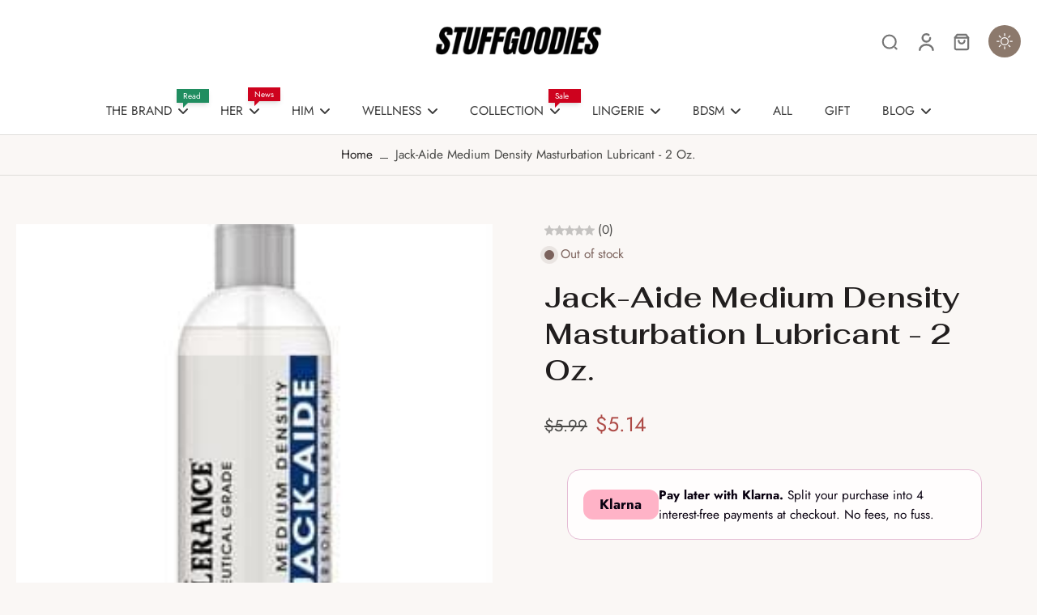

--- FILE ---
content_type: text/html; charset=utf-8
request_url: https://www.stuffgoodies.com/products/jack-aide-medium-density-masturbation-lubricant-2-oz
body_size: 88192
content:
<!doctype html>
<html class="no-js" lang="en">
  <head>
   <!-- ✅ AI + SEO Enhanced Schema for Donjane (Expanded Keywords) -->
<script type="application/ld+json">
{
  "@context": "https://schema.org",
  "@type": "ClothingStore",
  "name": "Donjane!",
  "alternateName": "Don Jane",
  "url": "https://donjane.com",
  "logo": "https://donjane.com/cdn/shop/files/logo.png",
  "image": "https://donjane.com/cdn/shop/files/logo.png",
  "description": "Donjane! is your go-to fashion destination for bold women's clothing, men's wear, kids' apparel, jewelry and trendy accessories. Too Fine For Basic.",
  "address": {
    "@type": "PostalAddress",
    "addressCountry": "Worldwide"
  },
  "sameAs": [
    "https://www.instagram.com/donjanestore",
    "https://www.facebook.com/donjanestore",
    "https://donjane.com"
  ],
  "areaServed": "Worldwide",
  "keywords": [
    "women's clothing online", "stylish women's outfits", "affordable women’s fashion", "designer women’s clothes",  /* from Polar Mass :contentReference[oaicite:1]{index=1} */
    "plus size fashion", "plus-size evening gowns", "plus-size activewear", /* bests from WordStream & AdTargeting :contentReference[oaicite:2]{index=2} */
    "summer dresses", "black formal dresses", "fashion trends", /* competitive keyterms :contentReference[oaicite:3]{index=3} */
    "online clothing store", "boutique clothing", /* high-volume generic terms :contentReference[oaicite:4]{index=4} */
    "festival outfits", "Ibiza style clothing", "cutout tops", "wrap peplum tops", /* style-specific from Reddit :contentReference[oaicite:5]{index=5} */
    "statement jewelry", "handbags for women", /* accessories focus :contentReference[oaicite:6]{index=6} */
    "gym leggings", "activewear", /* sportswear traffic from Polar Mass :contentReference[oaicite:7]{index=7} */
    "men's streetwear", "graphic tees", /* competitive male category from Stitch Fix/Fashion Nova :contentReference[oaicite:8]{index=8} */
    "kids fashion", /* Stitch Fix notes :contentReference[oaicite:9]{index=9} */
    "curvy fashion", "plus size bikinis", "matching sets", "swimwear 2025", /* niche + swim terms :contentReference[oaicite:10]{index=10} */
    "bold outfits", "fashion sale", "discount clothing", "clothing trends 2025", /* conversion/season signals :contentReference[oaicite:11]{index=11} */
    "Donjane!", "bold fashion", "trendy accessories"
  ],
  "hasOfferCatalog": {
    "@type": "OfferCatalog",
    "name": "Donjane Collections",
    "itemListElement": [
      { "@type": "OfferCatalog", "name": "Women's Fashion" },
      { "@type": "OfferCatalog", "name": "Men's Clothing" },
      { "@type": "OfferCatalog", "name": "Jewelry" },
      { "@type": "OfferCatalog", "name": "Kids’ Fashion" },
      { "@type": "OfferCatalog", "name": "Plus Size" }
    ]
  },
  "potentialAction": {
    "@type": "SearchAction",
    "target": "https://donjane.com/search?q={search_term_string}",
    "query-input": "required name=search_term_string"
  }
}
</script>


<!-- 🤖 AI Meta Discovery Tags for AI Search Engines -->
<meta name="ai-topic" content="women's fashion, plus size, men's wear, kids' clothing, jewelry, Donjane! store, Ibiza looks, stylish outfits, fashion trends 2025, curated looks" />
<meta name="ai-brand" content="Donjane!" />

    <meta charset="utf-8">
    <meta http-equiv="X-UA-Compatible" content="IE=edge">
    <meta name="viewport" content="width=device-width, initial-scale=1.0">
    <meta name="theme-color" content="">
    
      <link rel="canonical" href="https://www.stuffgoodies.com/products/jack-aide-medium-density-masturbation-lubricant-2-oz">
    
<link rel="icon" type="image/png" href="//www.stuffgoodies.com/cdn/shop/files/Stuffgoodies_Favicon_1.jpg?crop=center&height=32&v=1750896736&width=32"><link rel="preconnect" href="https://fonts.shopifycdn.com" crossorigin><title>
        Jack-Aide Medium Density Masturbation Lubricant - 2 Oz.
 &ndash; Stuffgoodies</title>
    
      <meta name="description" content="25% OFF | Sale 2023 | Zero Tolerance | Lubricants Creams - lubricant, lubricants , sex toys stores">
    
    <link rel="preload" href="//www.stuffgoodies.com/cdn/shop/t/204/assets/theme.css?v=176648615984182758741743490462" as="style" crossorigin="anonymous" />
    <link rel="preload" href="//www.stuffgoodies.com/cdn/fonts/jost/jost_n4.d47a1b6347ce4a4c9f437608011273009d91f2b7.woff2" as="font" type="font/woff2" crossorigin="anonymous" />
    
    

<meta property="og:site_name" content="Stuffgoodies">
<meta property="og:url" content="https://www.stuffgoodies.com/products/jack-aide-medium-density-masturbation-lubricant-2-oz">
<meta property="og:title" content="Jack-Aide Medium Density Masturbation Lubricant - 2 Oz.">
<meta property="og:type" content="product">
<meta property="og:description" content="25% OFF | Sale 2023 | Zero Tolerance | Lubricants Creams - lubricant, lubricants , sex toys stores"><meta property="og:image" content="http://www.stuffgoodies.com/cdn/shop/products/HOZE-LU-3498-2.jpg?v=1707137812">
  <meta property="og:image:secure_url" content="https://www.stuffgoodies.com/cdn/shop/products/HOZE-LU-3498-2.jpg?v=1707137812">
  <meta property="og:image:width" content="259">
  <meta property="og:image:height" content="500"><meta property="og:price:amount" content="5.14">
  <meta property="og:price:currency" content="USD"><meta name="twitter:site" content="@https://x.com/i/flow/login?redirect_after_login=%2Fstuffgoodies1"><meta name="twitter:card" content="summary_large_image">
<meta name="twitter:title" content="Jack-Aide Medium Density Masturbation Lubricant - 2 Oz.">
<meta name="twitter:description" content="25% OFF | Sale 2023 | Zero Tolerance | Lubricants Creams - lubricant, lubricants , sex toys stores">
<style data-shopify>@font-face {
  font-family: Fahkwang;
  font-weight: 600;
  font-style: normal;
  font-display: swap;
  src: url("//www.stuffgoodies.com/cdn/fonts/fahkwang/fahkwang_n6.3e935ba8538c2972e6cb7bb96e0b97fc79ec5039.woff2") format("woff2"),
       url("//www.stuffgoodies.com/cdn/fonts/fahkwang/fahkwang_n6.fcf45ed3fbc5e2ce966c4099429cbe715405d9f3.woff") format("woff");
}

  @font-face {
  font-family: Jost;
  font-weight: 400;
  font-style: normal;
  font-display: swap;
  src: url("//www.stuffgoodies.com/cdn/fonts/jost/jost_n4.d47a1b6347ce4a4c9f437608011273009d91f2b7.woff2") format("woff2"),
       url("//www.stuffgoodies.com/cdn/fonts/jost/jost_n4.791c46290e672b3f85c3d1c651ef2efa3819eadd.woff") format("woff");
}

  @font-face {
  font-family: Jost;
  font-weight: 400;
  font-style: normal;
  font-display: swap;
  src: url("//www.stuffgoodies.com/cdn/fonts/jost/jost_n4.d47a1b6347ce4a4c9f437608011273009d91f2b7.woff2") format("woff2"),
       url("//www.stuffgoodies.com/cdn/fonts/jost/jost_n4.791c46290e672b3f85c3d1c651ef2efa3819eadd.woff") format("woff");
}

  @font-face {
  font-family: Jost;
  font-weight: 400;
  font-style: normal;
  font-display: swap;
  src: url("//www.stuffgoodies.com/cdn/fonts/jost/jost_n4.d47a1b6347ce4a4c9f437608011273009d91f2b7.woff2") format("woff2"),
       url("//www.stuffgoodies.com/cdn/fonts/jost/jost_n4.791c46290e672b3f85c3d1c651ef2efa3819eadd.woff") format("woff");
}

  @font-face {
  font-family: Besley;
  font-weight: 600;
  font-style: italic;
  font-display: swap;
  src: url("//www.stuffgoodies.com/cdn/fonts/besley/besley_i6.bbcfe8f231756eaf45bc504f29a9ad23cfd59f1b.woff2") format("woff2"),
       url("//www.stuffgoodies.com/cdn/fonts/besley/besley_i6.aaff3278e1da1b08e3d972618c3b6db20fc6e1bf.woff") format("woff");
}


  @font-face {
  font-family: Jost;
  font-weight: 700;
  font-style: normal;
  font-display: swap;
  src: url("//www.stuffgoodies.com/cdn/fonts/jost/jost_n7.921dc18c13fa0b0c94c5e2517ffe06139c3615a3.woff2") format("woff2"),
       url("//www.stuffgoodies.com/cdn/fonts/jost/jost_n7.cbfc16c98c1e195f46c536e775e4e959c5f2f22b.woff") format("woff");
}

  @font-face {
  font-family: Jost;
  font-weight: 400;
  font-style: italic;
  font-display: swap;
  src: url("//www.stuffgoodies.com/cdn/fonts/jost/jost_i4.b690098389649750ada222b9763d55796c5283a5.woff2") format("woff2"),
       url("//www.stuffgoodies.com/cdn/fonts/jost/jost_i4.fd766415a47e50b9e391ae7ec04e2ae25e7e28b0.woff") format("woff");
}

  @font-face {
  font-family: Jost;
  font-weight: 700;
  font-style: italic;
  font-display: swap;
  src: url("//www.stuffgoodies.com/cdn/fonts/jost/jost_i7.d8201b854e41e19d7ed9b1a31fe4fe71deea6d3f.woff2") format("woff2"),
       url("//www.stuffgoodies.com/cdn/fonts/jost/jost_i7.eae515c34e26b6c853efddc3fc0c552e0de63757.woff") format("woff");
}
</style><link href="//www.stuffgoodies.com/cdn/shop/t/204/assets/theme.css?v=176648615984182758741743490462" rel="stylesheet" type="text/css" media="all" />
<style data-shopify>:root,
  *:before {
    --base-font-size: 0.9625rem;
    --font-size-medium-mobile: 0.99rem;
    --font-size-medium: 1.1rem;
    --font-size-small: 0.6875rem;
    --font-size-small-mobile: 0.61875rem;
    --font-size-normal: 0.825rem;
    --font-size-normal-mobile: 0.7425rem;
    --font-size-large: 1.375rem;
    --font-size-large-mobile: 1.2375rem;
    --heading-highlight-font-size: 100%;
    --h1-font-size: 3.825rem;
    --h2-font-size: 2.25rem;
    --h3-font-size: 1.35rem;
    --h4-font-size: 1.2375rem;
    --h5-font-size: 1.125rem;
    --h6-font-size: 1.0125rem;
    --base-font-size-mobile: 0.86625rem;
    --h1-font-size-mobile: 1.9125rem;
    --h2-font-size-mobile: 1.35rem;
    --h3-font-size-mobile: 0.945rem;
    --h4-font-size-mobile: 0.86625rem;
    --h5-font-size-mobile: 0.7875rem;
    --h6-font-size-mobile: 0.70875rem;
    --rating-star-size: 0.77rem;
    --border-radius: 0;
    --page-width: 1400px;
    --width-countdown: 8.6625rem;
    --font-menu: Jost, sans-serif;
    --font-menu-weight: 400;
    --font-menu-style: normal;
    --font-button: Jost, sans-serif;
    --font-button-weight: 400;
    --font-button-style: normal;
    --font-body-family: Jost, sans-serif;
    --font-body-style: normal;
    --font-body-weight: 400;
    --font-heading-family: Fahkwang, sans-serif;
    --font-heading-highlight: Besley, serif;
    --font-heading-highlight-style: italic;
    --font-heading-highlight-weight: 600;
    --font-heading-style: normal;
    --font-heading-weight: 600;
    --heading-text-tranform: none;
    --advanced-sections-spacing: 0px;
    --divider-spacing: -0;

    --colors-pulse-speech: 214, 134, 65;
    --image-treatment-overlay: 32, 32, 32;
    --image-treatment-text: 255, 255, 255;
    --colors-line-and-border: 223, 221, 218;
    --colors-line-and-border-base: 223, 221, 218;
    --colors-line-header: 225, 225, 225;
    --colors-line-footer: 226, 207, 190;
    --colors-background: 250, 247, 245;
    --colors-text: 74, 74, 72;
    --colors-heading: 33, 30, 30;
    --colors-heading-base: 33, 30, 30;
    --colors-background-secondary: 255, 255, 255;
    --colors-text-secondary: 105, 105, 105;
    --colors-heading-secondary: 74, 74, 72;
    --colors-text-link: 33, 30, 30;
    --background-color:  250, 247, 245;
    --background-color-header: 255, 255, 255;
    --colors-text-header: 58, 58, 58;
    --background-color-footer: 237, 224, 212;
    --colors-text-footer: 82, 82, 82;
    --colors-heading-footer: 50, 50, 50;
    --colors-text-link-footer: 109, 46, 70;
    --color-error: 201, 47, 57;
    --color-success: 32, 141, 96;
    --colors-price: 74, 74, 72;
    --colors-price-sale: 174, 75, 71;
    --colors-button-text: 255, 255, 255;
    --colors-button: 105, 69, 83;
    --colors-button-text-hover: 255, 255, 255;
    --colors-secondary-button: 105, 69, 83;
    --colors-button-hover: rgb(140, 121, 108);
    --colors-cart: 185, 71, 29;
    --colors-cart-text: 255, 255, 255;
    --colors-icon-rating: 227, 194, 42;
    --colors-transition-arrows: 0, 0, 0;
    --color-highlight: #8c4460;
    --background-pagination-slideshow: 52, 49, 49;
    --text-color-pagination-slideshow: 255, 255, 255;
    
      --background-secondary-button: 255, 255, 255;
      --colors-line-secondary-button: 255, 255, 255;
    
    
      --button-width: 120%;
      --button-height: 100%;
      --button-transform: rotate3d(0,0,1,10deg) translate3d(-1.2em,110%,0);
      --button-transform-origin: 0% 100%;
    
    
      --height-parallax: 110%;
    
    
      --image-zoom: 1.05;
    
    --card-product-bg: #ffffff;
    --card-product-padding: 20px;
    --card-product-padding-mobile: 5px;
    --card-product-alignment: center;
    
    --width-scrollbar: 0;
    --card-product-ratio: 133.0%;
    --card-product-img-position:  absolute;
    --card-product-img-height:  0;
    --card-product-img-zoom:  scale(1.1);
    --height-header: 0px;
    --transition-card-loading: 500ms;
    --transition-card-image-hover: 400ms;
    --transition-slideshow: 500ms;
    --transition-image-hover: 500ms;
  }
  .dark,
  .dark *:before {
    --image-treatment-overlay: 32, 32, 32;
    --image-treatment-text: 255, 255, 255;
    --colors-line-and-border: 91, 85, 83;
    --colors-line-and-border-base: 91, 85, 83;
    --colors-line-header: 91, 85, 83;
    --colors-line-footer: 91, 85, 83;
    --colors-background: 52, 49, 49;
    --colors-text: 202, 199, 199;
    --colors-heading: 255, 255, 255;
    --colors-heading-base: 255, 255, 255;
    --background-color: 52, 49, 49;
    --colors-text-link: 250, 193, 143;
    --color-error: 247, 109, 109;
    --color-success: 6, 193, 193;
    --background-color-header: 52, 49, 49;
    --colors-text-header: 255, 255, 255;
    --background-color-footer: 68, 64, 63;
    --colors-text-footer: 202, 199, 199;
    --colors-heading-footer: 255, 255, 255;
    --colors-text-link-footer: 250, 193, 143;
    --colors-price: 255, 255, 255;
    --colors-price-sale: 247, 109, 109;
    --colors-button-text: 255, 255, 255;
    --colors-button: 116, 55, 24;
    --colors-button-text-hover: 255, 255, 255;
    --colors-secondary-button: 255, 255, 255;
    --colors-button-hover: rgb(214, 134, 65);
    --colors-cart: 181, 147, 130;
    --colors-cart-text: 33, 30, 30;
    --colors-background-secondary: 68, 64, 63;
    --colors-text-secondary: 202, 199, 199;
    --colors-heading-secondary: 255, 255, 255;
    --colors-icon-rating: 214, 134, 65;
    --colors-pulse-speech: 214, 134, 65;
    --colors-transition-arrows: 0, 0, 0;
    --color-highlight: #f89a48;
    
      --background-secondary-button: transparent;
      --colors-line-secondary-button: 255, 255, 255;
    
    --card-product-bg: #343131;
  }
  shopify-accelerated-checkout {
    --shopify-accelerated-checkout-button-border-radius: 0;
  }
  shopify-accelerated-checkout-cart {
    --shopify-accelerated-checkout-button-border-radius: 0;
    --shopify-accelerated-checkout-inline-alignment: end;
    --shopify-accelerated-checkout-button-block-size: 48px;
    --shopify-accelerated-checkout-button-inline-size: 48px;
  }
  
    [role="button"],
    [type="button"],
    .button {
      color: rgb(var(--colors-button-text));
    }
    button.button-solid,
    .button.button-solid {
      border: none;
      background-color: rgba(var(--colors-button));
    }
    button.button-disable-effect,
    .button.button-disable-effect,
    .payment-button .shopify-payment-button__button--unbranded {
      color: rgb(var(--colors-button-text));
      background-color: rgba(var(--colors-button));
    }
    .button-action {
      border: none;
      color: rgb(var(--colors-button-text));
      background-color: rgba(var(--colors-button));
    }
  
  [role="button"],
  [type="button"],
  .button {
    direction: ltr;
  }
  .header, .header *::before {
    --colors-text: var(--colors-text-header);
    --colors-heading: var(--colors-text-header);
    --colors-price: var(--colors-text-header);
    --colors-line-and-border: var(--colors-line-header);
  }
  #sticky-header-content .divider {
    --colors-line-and-border: var(--colors-line-header);
  }
  .paginate-slide-image {
    background: rgba(var(--background-pagination-slideshow));
    color: rgba(var(--text-color-pagination-slideshow));
  }

  @media (min-width: 1024px) {
    .paginate-slide-image {
      color: rgba(var(--text-color-pagination-slideshow));
    }
    .paginate-slide-image:hover {
      color: rgba(var(--text-color-pagination-slideshow));
    }
  }

  .section-quick-links,
  .section-quick-links *::before,
  .section-footer,
  .section-footer *::before {
    --colors-text: var(--colors-text-footer);
    --colors-heading: var(--colors-heading-footer);
    --colors-text-link: var(--colors-text-link-footer);
    --colors-line-and-border: var(--colors-line-footer);
  }
  .sticky-header {
    --font-body-weight: 700;
  }

  .scrollbar-horizontal {
    position: relative;
    -ms-overflow-style: none;
  }
  .scrollbar-horizontal::-webkit-scrollbar-track {
    background-color: #ececec;
  }
  .scrollbar-horizontal::-webkit-scrollbar {
    height: 3px;
  }

  .scrollbar-horizontal::-webkit-scrollbar-track {
    -webkit-box-shadow: inset 0 0 0px rgba(0, 0, 0, 0);
  }

  .scrollbar-horizontal::-webkit-scrollbar-thumb {
    visibility: visible;
    background-color: #747474;
  }

  .scrollbar-horizontal::-webkit-scrollbar-thumb:hover {
    background-color: #747474;
  }
  body.scrollbar-body::-webkit-scrollbar{
    width: 3px;
  }
  .scrollbar-body::-webkit-scrollbar-track{
    background: #ececec;
  }
  .scrollbar-horizontal {
    position: relative;
    -ms-overflow-style: none;
  }
  .scrollbar-horizontal::-webkit-scrollbar-track {
    background-color: #ececec;
  }
  .scrollbar-horizontal::-webkit-scrollbar {
    height: 3px;
  }

  .scrollbar-horizontal::-webkit-scrollbar-track {
    -webkit-box-shadow: inset 0 0 0px rgba(0, 0, 0, 0);
  }

  .scrollbar-horizontal::-webkit-scrollbar-thumb {
    visibility: visible;
    background-color: #747474;
  }

  .scrollbar-horizontal::-webkit-scrollbar-thumb:hover {
    background-color: #747474;
  }
  .scrollbar-body::-webkit-scrollbar{
    width: 3px;
  }
  .scrollbar-body::-webkit-scrollbar-track{
    background: #ececec;
  }
  .scrollbar-body.scrollbar-visible:active::-webkit-scrollbar-thumb,
  .scrollbar-body.scrollbar-visible:focus::-webkit-scrollbar-thumb,
  .scrollbar-body.scrollbar-visible:hover::-webkit-scrollbar-thumb {
    background: #747474;
    visibility: visible;
  }
  .scrollbar-body.scrollbar-visible::-webkit-scrollbar-track{
    background: transparent;
  }
  .scrollbar-body.scrollbar-visible::-webkit-scrollbar-thumb{
    background: transparent;
    visibility: visible;
  }
  .scrollbar-body::-webkit-scrollbar-thumb{
    background: #747474;
  }
  .animate-scroll-banner {
    animation: scrollX var(--duration, 10s) linear infinite var(--play-state, running) var(--direction);
  }
  .padding-scrollbar, .padding-scrollbar-header {
    padding-right: min(var(--width-scrollbar), 20px);
  }
  .rtl .padding-scrollbar-header {
    padding-left: min(var(--width-scrollbar), 20px);
    padding-right: 0;
  }
  
  
  .des-block iframe {
    width: 100%;
    height: 100%;
  }
  .toggle-compare  + label span:first-child,
  .toggle-compare:checked + label span:last-child {
    display: block
  }
  .toggle-compare  + label span:last-child,
  .toggle-compare:checked + label span:first-child {
    display: none;
  }
  .card-product:not(.recommendations) {background: #ffffff;}
  .dark .card-product:not(.recommendations) {background: #343131;}
  .card-product:not(.recommendations) .card-info,
  .card-product:not(.recommendations) .x-variants-data {
    padding-left: 5px;
    padding-right: 5px;
  }
  .card-product:not(.recommendations) .card-info .x-variants-data
  {
    padding-left: 0;
    padding-right: 0;
  }
  .card-product-slideshow {background: #ffffff;
    }
  .dark .card-product-slideshow {background: #343131;
    }
  button[class*='shopify-payment-button__more-options'] {
    color: rgba(var(--colors-text));
  }
  .group-discount:before,.group-discount:after {
    background-color: rgba(var(--colors-price-sale), 5%);
    content: "";
    position: absolute;
    right: 100%;
    height: 100%;
    top: 0;
    width: 1.25rem;
  }
  .shipping_insurance.group-discount:before,.shipping_insurance.group-discount:after {
    background-color: rgb(var(--colors-background-secondary));
  }
  .group-discount:after {
    left: 100%;
    right: auto;
  }
  @media (min-width: 768px){
    .list-layout .card-product:not(.recommendations) {
      padding-bottom: 0;
    }
    .list-layout .card-product:not(.recommendations) .card-info,
    .list-layout .card-product:not(.recommendations) .x-variants-data{
      padding-left: 0;
      padding-right: 0;
    }
    shopify-accelerated-checkout-cart {
    --shopify-accelerated-checkout-button-block-size: 46px;
    --shopify-accelerated-checkout-button-inline-size: 46px;
  }
  }
  @media (min-width: 1024px){
    .group-discount:before,.group-discount:after {
       width: 0;
    }
    .payment-button .shopify-payment-button__button--unbranded {
      color: rgb(var(--colors-button-text));
      background: rgba(var(--colors-button));
    }
    .card-product:not(.recommendations) .card-info,
    .card-product:not(.recommendations) .x-variants-data {
      padding-left: 20px;
      padding-right: 20px;
    }
    [role="button"],
    [type="button"],
    .button {
      color: rgba(var(--colors-button-text));
    }
    button.button-solid,
    .button.button-solid {
      border: none;
      box-shadow: none;
      color: rgb(var(--colors-button-text));
      background-color: rgba(var(--colors-button));
      overflow: hidden;
      background-origin: border-box;
    }
    button.button-solid:hover,
    .button.button-solid:hover {
      
      transition-delay: 0.5s;
      
      transition-property: background-color;
      background-color: var(--colors-button-hover);
      color: rgba(var(--colors-button-text-hover));
      background-origin: border-box;
    }
    .button-action {
      border: none;
      color: rgba(var(--colors-button-text-hover));
      background-color: var(--colors-button-hover);
    }
    button.button-disable-effect,
    .button.button-disable-effect {
      color: rgb(var(--colors-button-text));
      background-color: rgba(var(--colors-button));
    }
    button.button-disable-effect:hover,
    .button.button-disable-effect:hover {
      color: rgba(var(--colors-button-text-hover));
      background-color: var(--colors-button-hover);
    }
    
      button.button-solid:before,
      .button.button-solid:before {
        content: "";
        z-index: -1;
        position: absolute;
        top: 0;
        right: 0;
        bottom: 0;
        left: 0;
        width: var(--button-width);
        height: var(--button-height);
        background-color: var(--colors-button-hover);
        backface-visibility: hidden;
        will-change: transform;
        transform: var(--button-transform);
        transform-origin: var(--button-transform-origin);
        transition: transform 0.5s ease;
      }
      button.button-solid:hover:before,
      .button.button-solid:hover:before {
        transform: rotate3d(0,0,1,0) translateZ(0);
      }
    
    
  }
  .inventory-low-stock-status {
    
      --stock-color: #b52a2a;
    
      color: var(--stock-color);
    }
  .dark .inventory-low-stock-status {
    
      --stock-color: #f78585;
    
  }
  .inventory-in-stock-status {
    
      --stock-color: #902bb1;
    
      color: var(--stock-color);
  }
  .dark .inventory-in-stock-status {
    
      --stock-color: #06c1c1;
    
  }
  .inventory-out-of-stock-status {
    
      --stock-color: #7b625c;
    
      color: var(--stock-color);
  }
  .dark .inventory-out-of-stock-status {
    
      --stock-color: #baa09a;
    
  }
  .inventory-status {
    background-color: var(--stock-color);
  }
  .card-testimonial {background: #ffffff;
    }
  .dark .card-testimonial {background: #343131;
    }/* App Shopify Subscription */
  .shopify_subscriptions_app_policy a {
    position: relative;
    margin-top: .5rem;
    margin-bottom: .5rem;
    color: rgba(var(--colors-text-link)) !important;
    text-decoration-thickness: 1px;
    background: linear-gradient(to right, rgba(0, 0, 0, 0), rgba(0, 0, 0, 0)), linear-gradient(to right, rgba(var(--colors-text-link), 1), rgba(var(--colors-text-link), 1), rgba(var(--colors-text-link), 1));
    background-size: 100% 0.1em, 0 0.1em;
    background-position: 100% 100%,100% 100%;
    background-repeat: no-repeat;
    transition: background-size 250ms;
  }
  .shopify_subscriptions_app_policy:after {
    clear: both;
    content: var(--tw-content);
    display: block;
  }
  @media (min-width: 1024px) {
    .shopify_subscriptions_app_policy a:hover {
      background-size: 0 .1em, 100% .1em;
      background-position: 100% 100%, 0% 100%;
    }
  }

  /* Recurpay Subscription App */
  #recurpay-account-widget {
    margin-top: 1rem;
  }
  .rtl .recurpay__widget .recurpay__group_frequency .recurpay__frequency_label_title {
    padding-right: 10px;
    right: 0.25rem;
  }
  .rtl .recurpay__widget .recurpay__group_title {
    text-align: right;
    margin-right: 0;
    margin-left: 0.5em;
  }
  .rtl .recurpay__widget .recurpay__group_subtitle {
    text-align: right;
  }
  .rtl .recurpay__widget .recurpay__description {
    text-align: right;
  }
  .rtl .recurpay__widget .recurpay__radio_group {
    margin-right: 0;
    margin-left: 10px;
  }
  .rtl .recurpay__widget .recurpay__offer_saving_message {
    padding-right: 10px;
    padding-left: 0;
  }
  .rtl .recurpay__widget .recurpay__offer_wrapper svg {
    margin-right: 0;
    margin-left: 10px;
  }
  .rtl .recurpay__widget .recurpay__group_frequency .recurpay__frequency_label_title:before {
    left: 0.5em;
    margin-right: -50%;
    right: auto;
    margin-left: 0
  }
  .rtl .recurpay__widget .recurpay__group_frequency .recurpay__frequency_label_title:after {
    right: 0.5em;
    left: auto;
    margin-left: 0;
  }
  .rtl .upgrade-subscription-cart .upgrade-icon-wrapper {
    text-align: right;
  }

  /* Seal Subscriptions */
  .sls-widget-branding {
    z-index: 20 !important;
  }
  .card .sealsubs-target-element, .card-product-fbt .sealsubs-target-element {
    display: none !important;
  }
  .seal-portal-link a {
    position: relative;
    margin-top: .5rem;
    margin-bottom: .5rem;
    color: rgba(var(--colors-text-link)) !important;
    text-decoration-thickness: 1px;
    background: linear-gradient(to right, rgba(0, 0, 0, 0), rgba(0, 0, 0, 0)), linear-gradient(to right, rgba(var(--colors-text-link), 1), rgba(var(--colors-text-link), 1), rgba(var(--colors-text-link), 1));
    background-size: 100% 0.1em, 0 0.1em;
    background-position: 100% 100%,100% 100%;
    background-repeat: no-repeat;
    transition: background-size 250ms;
  }
  .seal-portal-link:after {
    clear: both;
    content: var(--tw-content);
    display: block;
  }
  @media (min-width: 1024px) {
    .seal-portal-link a:hover {
      background-size: 0 .1em, 100% .1em;
      background-position: 100% 100%, 0% 100%;
    }
  }
  .rtl .sealsubs-container {
    text-align: right;
  }

  .full-unstyled-link.link-product-variant {
    font-size: 0.86625rem;
  }
  @media (min-width: 768px) {
    .full-unstyled-link.link-product-variant {
      font-size: 0.9625rem;
    }
  }
  .back{
    position: absolute;
    top: 50%;
    left: 50%;
    white-space: nowrap;
    opacity: 0;
    transform: translate(-50%, -50%) translateY(100%) translateZ(0);
    transition-behavior: normal, normal;
    transition-duration: 0.6s, 0.6s;
    transition-timing-function: cubic-bezier(0.165, 0.84, 0.44, 1), cubic-bezier(0.165, 0.84, 0.44, 1);
    transition-delay: 0s, 0s;
    transition-property: transform, opacity;
  }
  .front{
    transform: translateZ(0);
    transition-behavior: normal, normal;
    transition-duration: 0.6s, 0.6s;
    transition-timing-function: cubic-bezier(0.165, 0.84, 0.44, 1), cubic-bezier(0.165, 0.84, 0.44, 1);
    transition-delay: 0s, 0s;
    transition-property: transform, opacity;
    border-bottom: 1px solid transparent;
  }
  .flip-container:hover .front{
    opacity: 0;
    transform: translateY(-100%) translateZ(0);
  }
  .flip-container:hover .back{
    opacity: 1;
    transform: translate(-50%, -50%) translateY(0%) translateZ(0);
    border-bottom: 1px solid rgba(var(--colors-text-link));
  }</style><script>
    const themeMode = 'switch';
    if ((localStorage.eurus_theme == 1 && themeMode == 'switch')
      || (themeMode == 'auto' && window.matchMedia('(prefers-color-scheme: dark)').matches)) {
      requestAnimationFrame(() => {
        document.documentElement.classList.add('dark');
      });
    } else if ((localStorage.eurus_theme == 0 && themeMode == 'switch')
      || (themeMode == 'auto' && window.matchMedia('(prefers-color-scheme: light)').matches)) {
      requestAnimationFrame(() => {
        document.documentElement.classList.remove('dark');
      });
    }
  </script>
    
    <script>window.performance && window.performance.mark && window.performance.mark('shopify.content_for_header.start');</script><meta id="shopify-digital-wallet" name="shopify-digital-wallet" content="/24081432672/digital_wallets/dialog">
<meta name="shopify-checkout-api-token" content="bc4cc6fc200683ec27a7175094b5866b">
<meta id="in-context-paypal-metadata" data-shop-id="24081432672" data-venmo-supported="true" data-environment="production" data-locale="en_US" data-paypal-v4="true" data-currency="USD">
<link rel="alternate" hreflang="x-default" href="https://www.stuffgoodies.com/products/jack-aide-medium-density-masturbation-lubricant-2-oz">
<link rel="alternate" hreflang="en" href="https://www.stuffgoodies.com/products/jack-aide-medium-density-masturbation-lubricant-2-oz">
<link rel="alternate" hreflang="en-CA" href="https://www.stuffgoodies.com/en-ca/products/jack-aide-medium-density-masturbation-lubricant-2-oz">
<link rel="alternate" hreflang="fr-CA" href="https://www.stuffgoodies.com/fr-ca/products/jack-aide-medium-density-masturbation-lubricant-2-oz">
<link rel="alternate" hreflang="en-FR" href="https://www.stuffgoodies.com/en-fr/products/jack-aide-medium-density-masturbation-lubricant-2-oz">
<link rel="alternate" hreflang="fr-FR" href="https://www.stuffgoodies.com/fr-fr/products/jack-aide-medium-density-masturbation-lubricant-2-oz">
<link rel="alternate" hreflang="es-ES" href="https://www.stuffgoodies.com/es-es/products/jack-aide-medium-density-masturbation-lubricant-2-oz">
<link rel="alternate" hreflang="pt-PT" href="https://www.stuffgoodies.com/pt-pt/products/jack-aide-medium-density-masturbation-lubricant-2-oz">
<link rel="alternate" hreflang="en-GB" href="https://www.stuffgoodies.com/en-gb/products/jack-aide-medium-density-masturbation-lubricant-2-oz">
<link rel="alternate" hreflang="en-BR" href="https://www.stuffgoodies.com/en-br/products/jack-aide-medium-density-masturbation-lubricant-2-oz">
<link rel="alternate" type="application/json+oembed" href="https://www.stuffgoodies.com/products/jack-aide-medium-density-masturbation-lubricant-2-oz.oembed">
<script async="async" src="/checkouts/internal/preloads.js?locale=en-US"></script>
<script id="shopify-features" type="application/json">{"accessToken":"bc4cc6fc200683ec27a7175094b5866b","betas":["rich-media-storefront-analytics"],"domain":"www.stuffgoodies.com","predictiveSearch":true,"shopId":24081432672,"locale":"en"}</script>
<script>var Shopify = Shopify || {};
Shopify.shop = "fun-ice-cubes.myshopify.com";
Shopify.locale = "en";
Shopify.currency = {"active":"USD","rate":"1.0"};
Shopify.country = "US";
Shopify.theme = {"name":"Updated copy of Eurus 8.5.0 theme setup","id":132934533216,"schema_name":"Eurus","schema_version":"8.5.1","theme_store_id":2048,"role":"main"};
Shopify.theme.handle = "null";
Shopify.theme.style = {"id":null,"handle":null};
Shopify.cdnHost = "www.stuffgoodies.com/cdn";
Shopify.routes = Shopify.routes || {};
Shopify.routes.root = "/";</script>
<script type="module">!function(o){(o.Shopify=o.Shopify||{}).modules=!0}(window);</script>
<script>!function(o){function n(){var o=[];function n(){o.push(Array.prototype.slice.apply(arguments))}return n.q=o,n}var t=o.Shopify=o.Shopify||{};t.loadFeatures=n(),t.autoloadFeatures=n()}(window);</script>
<script id="shop-js-analytics" type="application/json">{"pageType":"product"}</script>
<script defer="defer" async type="module" src="//www.stuffgoodies.com/cdn/shopifycloud/shop-js/modules/v2/client.init-shop-cart-sync_C5BV16lS.en.esm.js"></script>
<script defer="defer" async type="module" src="//www.stuffgoodies.com/cdn/shopifycloud/shop-js/modules/v2/chunk.common_CygWptCX.esm.js"></script>
<script type="module">
  await import("//www.stuffgoodies.com/cdn/shopifycloud/shop-js/modules/v2/client.init-shop-cart-sync_C5BV16lS.en.esm.js");
await import("//www.stuffgoodies.com/cdn/shopifycloud/shop-js/modules/v2/chunk.common_CygWptCX.esm.js");

  window.Shopify.SignInWithShop?.initShopCartSync?.({"fedCMEnabled":true,"windoidEnabled":true});

</script>
<script id="__st">var __st={"a":24081432672,"offset":3600,"reqid":"101feeff-56af-4f2e-a70e-d3ec491631f8-1768625914","pageurl":"www.stuffgoodies.com\/products\/jack-aide-medium-density-masturbation-lubricant-2-oz","u":"89e6abaa7947","p":"product","rtyp":"product","rid":4666990428256};</script>
<script>window.ShopifyPaypalV4VisibilityTracking = true;</script>
<script id="captcha-bootstrap">!function(){'use strict';const t='contact',e='account',n='new_comment',o=[[t,t],['blogs',n],['comments',n],[t,'customer']],c=[[e,'customer_login'],[e,'guest_login'],[e,'recover_customer_password'],[e,'create_customer']],r=t=>t.map((([t,e])=>`form[action*='/${t}']:not([data-nocaptcha='true']) input[name='form_type'][value='${e}']`)).join(','),a=t=>()=>t?[...document.querySelectorAll(t)].map((t=>t.form)):[];function s(){const t=[...o],e=r(t);return a(e)}const i='password',u='form_key',d=['recaptcha-v3-token','g-recaptcha-response','h-captcha-response',i],f=()=>{try{return window.sessionStorage}catch{return}},m='__shopify_v',_=t=>t.elements[u];function p(t,e,n=!1){try{const o=window.sessionStorage,c=JSON.parse(o.getItem(e)),{data:r}=function(t){const{data:e,action:n}=t;return t[m]||n?{data:e,action:n}:{data:t,action:n}}(c);for(const[e,n]of Object.entries(r))t.elements[e]&&(t.elements[e].value=n);n&&o.removeItem(e)}catch(o){console.error('form repopulation failed',{error:o})}}const l='form_type',E='cptcha';function T(t){t.dataset[E]=!0}const w=window,h=w.document,L='Shopify',v='ce_forms',y='captcha';let A=!1;((t,e)=>{const n=(g='f06e6c50-85a8-45c8-87d0-21a2b65856fe',I='https://cdn.shopify.com/shopifycloud/storefront-forms-hcaptcha/ce_storefront_forms_captcha_hcaptcha.v1.5.2.iife.js',D={infoText:'Protected by hCaptcha',privacyText:'Privacy',termsText:'Terms'},(t,e,n)=>{const o=w[L][v],c=o.bindForm;if(c)return c(t,g,e,D).then(n);var r;o.q.push([[t,g,e,D],n]),r=I,A||(h.body.append(Object.assign(h.createElement('script'),{id:'captcha-provider',async:!0,src:r})),A=!0)});var g,I,D;w[L]=w[L]||{},w[L][v]=w[L][v]||{},w[L][v].q=[],w[L][y]=w[L][y]||{},w[L][y].protect=function(t,e){n(t,void 0,e),T(t)},Object.freeze(w[L][y]),function(t,e,n,w,h,L){const[v,y,A,g]=function(t,e,n){const i=e?o:[],u=t?c:[],d=[...i,...u],f=r(d),m=r(i),_=r(d.filter((([t,e])=>n.includes(e))));return[a(f),a(m),a(_),s()]}(w,h,L),I=t=>{const e=t.target;return e instanceof HTMLFormElement?e:e&&e.form},D=t=>v().includes(t);t.addEventListener('submit',(t=>{const e=I(t);if(!e)return;const n=D(e)&&!e.dataset.hcaptchaBound&&!e.dataset.recaptchaBound,o=_(e),c=g().includes(e)&&(!o||!o.value);(n||c)&&t.preventDefault(),c&&!n&&(function(t){try{if(!f())return;!function(t){const e=f();if(!e)return;const n=_(t);if(!n)return;const o=n.value;o&&e.removeItem(o)}(t);const e=Array.from(Array(32),(()=>Math.random().toString(36)[2])).join('');!function(t,e){_(t)||t.append(Object.assign(document.createElement('input'),{type:'hidden',name:u})),t.elements[u].value=e}(t,e),function(t,e){const n=f();if(!n)return;const o=[...t.querySelectorAll(`input[type='${i}']`)].map((({name:t})=>t)),c=[...d,...o],r={};for(const[a,s]of new FormData(t).entries())c.includes(a)||(r[a]=s);n.setItem(e,JSON.stringify({[m]:1,action:t.action,data:r}))}(t,e)}catch(e){console.error('failed to persist form',e)}}(e),e.submit())}));const S=(t,e)=>{t&&!t.dataset[E]&&(n(t,e.some((e=>e===t))),T(t))};for(const o of['focusin','change'])t.addEventListener(o,(t=>{const e=I(t);D(e)&&S(e,y())}));const B=e.get('form_key'),M=e.get(l),P=B&&M;t.addEventListener('DOMContentLoaded',(()=>{const t=y();if(P)for(const e of t)e.elements[l].value===M&&p(e,B);[...new Set([...A(),...v().filter((t=>'true'===t.dataset.shopifyCaptcha))])].forEach((e=>S(e,t)))}))}(h,new URLSearchParams(w.location.search),n,t,e,['guest_login'])})(!0,!0)}();</script>
<script integrity="sha256-4kQ18oKyAcykRKYeNunJcIwy7WH5gtpwJnB7kiuLZ1E=" data-source-attribution="shopify.loadfeatures" defer="defer" src="//www.stuffgoodies.com/cdn/shopifycloud/storefront/assets/storefront/load_feature-a0a9edcb.js" crossorigin="anonymous"></script>
<script data-source-attribution="shopify.dynamic_checkout.dynamic.init">var Shopify=Shopify||{};Shopify.PaymentButton=Shopify.PaymentButton||{isStorefrontPortableWallets:!0,init:function(){window.Shopify.PaymentButton.init=function(){};var t=document.createElement("script");t.src="https://www.stuffgoodies.com/cdn/shopifycloud/portable-wallets/latest/portable-wallets.en.js",t.type="module",document.head.appendChild(t)}};
</script>
<script data-source-attribution="shopify.dynamic_checkout.buyer_consent">
  function portableWalletsHideBuyerConsent(e){var t=document.getElementById("shopify-buyer-consent"),n=document.getElementById("shopify-subscription-policy-button");t&&n&&(t.classList.add("hidden"),t.setAttribute("aria-hidden","true"),n.removeEventListener("click",e))}function portableWalletsShowBuyerConsent(e){var t=document.getElementById("shopify-buyer-consent"),n=document.getElementById("shopify-subscription-policy-button");t&&n&&(t.classList.remove("hidden"),t.removeAttribute("aria-hidden"),n.addEventListener("click",e))}window.Shopify?.PaymentButton&&(window.Shopify.PaymentButton.hideBuyerConsent=portableWalletsHideBuyerConsent,window.Shopify.PaymentButton.showBuyerConsent=portableWalletsShowBuyerConsent);
</script>
<script>
  function portableWalletsCleanup(e){e&&e.src&&console.error("Failed to load portable wallets script "+e.src);var t=document.querySelectorAll("shopify-accelerated-checkout .shopify-payment-button__skeleton, shopify-accelerated-checkout-cart .wallet-cart-button__skeleton"),e=document.getElementById("shopify-buyer-consent");for(let e=0;e<t.length;e++)t[e].remove();e&&e.remove()}function portableWalletsNotLoadedAsModule(e){e instanceof ErrorEvent&&"string"==typeof e.message&&e.message.includes("import.meta")&&"string"==typeof e.filename&&e.filename.includes("portable-wallets")&&(window.removeEventListener("error",portableWalletsNotLoadedAsModule),window.Shopify.PaymentButton.failedToLoad=e,"loading"===document.readyState?document.addEventListener("DOMContentLoaded",window.Shopify.PaymentButton.init):window.Shopify.PaymentButton.init())}window.addEventListener("error",portableWalletsNotLoadedAsModule);
</script>

<script type="module" src="https://www.stuffgoodies.com/cdn/shopifycloud/portable-wallets/latest/portable-wallets.en.js" onError="portableWalletsCleanup(this)" crossorigin="anonymous"></script>
<script nomodule>
  document.addEventListener("DOMContentLoaded", portableWalletsCleanup);
</script>

<script id='scb4127' type='text/javascript' async='' src='https://www.stuffgoodies.com/cdn/shopifycloud/privacy-banner/storefront-banner.js'></script><link id="shopify-accelerated-checkout-styles" rel="stylesheet" media="screen" href="https://www.stuffgoodies.com/cdn/shopifycloud/portable-wallets/latest/accelerated-checkout-backwards-compat.css" crossorigin="anonymous">
<style id="shopify-accelerated-checkout-cart">
        #shopify-buyer-consent {
  margin-top: 1em;
  display: inline-block;
  width: 100%;
}

#shopify-buyer-consent.hidden {
  display: none;
}

#shopify-subscription-policy-button {
  background: none;
  border: none;
  padding: 0;
  text-decoration: underline;
  font-size: inherit;
  cursor: pointer;
}

#shopify-subscription-policy-button::before {
  box-shadow: none;
}

      </style>

<script>window.performance && window.performance.mark && window.performance.mark('shopify.content_for_header.end');</script>
    

    

    <style data-shopify>
      @font-face {
  font-family: Jost;
  font-weight: 400;
  font-style: normal;
  font-display: swap;
  src: url("//www.stuffgoodies.com/cdn/fonts/jost/jost_n4.d47a1b6347ce4a4c9f437608011273009d91f2b7.woff2") format("woff2"),
       url("//www.stuffgoodies.com/cdn/fonts/jost/jost_n4.791c46290e672b3f85c3d1c651ef2efa3819eadd.woff") format("woff");
}

    </style>
  <!-- BEGIN app block: shopify://apps/simprosys-google-shopping-feed/blocks/core_settings_block/1f0b859e-9fa6-4007-97e8-4513aff5ff3b --><!-- BEGIN: GSF App Core Tags & Scripts by Simprosys Google Shopping Feed -->

    <!-- BEGIN app snippet: gsf_verification_code -->


    <meta name="p:domain_verify" content="89ffbaa3985a6e7dc7c381669accb5e3" />

<!-- END app snippet -->









<!-- END: GSF App Core Tags & Scripts by Simprosys Google Shopping Feed -->
<!-- END app block --><!-- BEGIN app block: shopify://apps/judge-me-reviews/blocks/judgeme_core/61ccd3b1-a9f2-4160-9fe9-4fec8413e5d8 --><!-- Start of Judge.me Core -->






<link rel="dns-prefetch" href="https://cdnwidget.judge.me">
<link rel="dns-prefetch" href="https://cdn.judge.me">
<link rel="dns-prefetch" href="https://cdn1.judge.me">
<link rel="dns-prefetch" href="https://api.judge.me">

<script data-cfasync='false' class='jdgm-settings-script'>window.jdgmSettings={"pagination":5,"disable_web_reviews":false,"badge_no_review_text":"No reviews","badge_n_reviews_text":"{{ n }} review/reviews","hide_badge_preview_if_no_reviews":true,"badge_hide_text":false,"enforce_center_preview_badge":false,"widget_title":"Customer Reviews","widget_open_form_text":"Write a review","widget_close_form_text":"Cancel review","widget_refresh_page_text":"Refresh page","widget_summary_text":"Based on {{ number_of_reviews }} review/reviews","widget_no_review_text":"Be the first to write a review","widget_name_field_text":"Display name","widget_verified_name_field_text":"Verified Name (public)","widget_name_placeholder_text":"Display name","widget_required_field_error_text":"This field is required.","widget_email_field_text":"Email address","widget_verified_email_field_text":"Verified Email (private, can not be edited)","widget_email_placeholder_text":"Your email address","widget_email_field_error_text":"Please enter a valid email address.","widget_rating_field_text":"Rating","widget_review_title_field_text":"Review Title","widget_review_title_placeholder_text":"Give your review a title","widget_review_body_field_text":"Review content","widget_review_body_placeholder_text":"Start writing here...","widget_pictures_field_text":"Picture/Video (optional)","widget_submit_review_text":"Submit Review","widget_submit_verified_review_text":"Submit Verified Review","widget_submit_success_msg_with_auto_publish":"Thank you! Please refresh the page in a few moments to see your review. You can remove or edit your review by logging into \u003ca href='https://judge.me/login' target='_blank' rel='nofollow noopener'\u003eJudge.me\u003c/a\u003e","widget_submit_success_msg_no_auto_publish":"Thank you! Your review will be published as soon as it is approved by the shop admin. You can remove or edit your review by logging into \u003ca href='https://judge.me/login' target='_blank' rel='nofollow noopener'\u003eJudge.me\u003c/a\u003e","widget_show_default_reviews_out_of_total_text":"Showing {{ n_reviews_shown }} out of {{ n_reviews }} reviews.","widget_show_all_link_text":"Show all","widget_show_less_link_text":"Show less","widget_author_said_text":"{{ reviewer_name }} said:","widget_days_text":"{{ n }} days ago","widget_weeks_text":"{{ n }} week/weeks ago","widget_months_text":"{{ n }} month/months ago","widget_years_text":"{{ n }} year/years ago","widget_yesterday_text":"Yesterday","widget_today_text":"Today","widget_replied_text":"\u003e\u003e {{ shop_name }} replied:","widget_read_more_text":"Read more","widget_reviewer_name_as_initial":"","widget_rating_filter_color":"#fbcd0a","widget_rating_filter_see_all_text":"See all reviews","widget_sorting_most_recent_text":"Most Recent","widget_sorting_highest_rating_text":"Highest Rating","widget_sorting_lowest_rating_text":"Lowest Rating","widget_sorting_with_pictures_text":"Only Pictures","widget_sorting_most_helpful_text":"Most Helpful","widget_open_question_form_text":"Ask a question","widget_reviews_subtab_text":"Reviews","widget_questions_subtab_text":"Questions","widget_question_label_text":"Question","widget_answer_label_text":"Answer","widget_question_placeholder_text":"Write your question here","widget_submit_question_text":"Submit Question","widget_question_submit_success_text":"Thank you for your question! We will notify you once it gets answered.","verified_badge_text":"Verified","verified_badge_bg_color":"","verified_badge_text_color":"","verified_badge_placement":"left-of-reviewer-name","widget_review_max_height":"","widget_hide_border":false,"widget_social_share":false,"widget_thumb":false,"widget_review_location_show":false,"widget_location_format":"","all_reviews_include_out_of_store_products":true,"all_reviews_out_of_store_text":"(out of store)","all_reviews_pagination":100,"all_reviews_product_name_prefix_text":"about","enable_review_pictures":false,"enable_question_anwser":false,"widget_theme":"default","review_date_format":"mm/dd/yyyy","default_sort_method":"most-recent","widget_product_reviews_subtab_text":"Product Reviews","widget_shop_reviews_subtab_text":"Shop Reviews","widget_other_products_reviews_text":"Reviews for other products","widget_store_reviews_subtab_text":"Store reviews","widget_no_store_reviews_text":"This store hasn't received any reviews yet","widget_web_restriction_product_reviews_text":"This product hasn't received any reviews yet","widget_no_items_text":"No items found","widget_show_more_text":"Show more","widget_write_a_store_review_text":"Write a Store Review","widget_other_languages_heading":"Reviews in Other Languages","widget_translate_review_text":"Translate review to {{ language }}","widget_translating_review_text":"Translating...","widget_show_original_translation_text":"Show original ({{ language }})","widget_translate_review_failed_text":"Review couldn't be translated.","widget_translate_review_retry_text":"Retry","widget_translate_review_try_again_later_text":"Try again later","show_product_url_for_grouped_product":false,"widget_sorting_pictures_first_text":"Pictures First","show_pictures_on_all_rev_page_mobile":false,"show_pictures_on_all_rev_page_desktop":false,"floating_tab_hide_mobile_install_preference":false,"floating_tab_button_name":"★ Reviews","floating_tab_title":"Let customers speak for us","floating_tab_button_color":"","floating_tab_button_background_color":"","floating_tab_url":"","floating_tab_url_enabled":false,"floating_tab_tab_style":"text","all_reviews_text_badge_text":"Customers rate us {{ shop.metafields.judgeme.all_reviews_rating | round: 1 }}/5 based on {{ shop.metafields.judgeme.all_reviews_count }} reviews.","all_reviews_text_badge_text_branded_style":"{{ shop.metafields.judgeme.all_reviews_rating | round: 1 }} out of 5 stars based on {{ shop.metafields.judgeme.all_reviews_count }} reviews","is_all_reviews_text_badge_a_link":false,"show_stars_for_all_reviews_text_badge":false,"all_reviews_text_badge_url":"","all_reviews_text_style":"text","all_reviews_text_color_style":"judgeme_brand_color","all_reviews_text_color":"#108474","all_reviews_text_show_jm_brand":true,"featured_carousel_show_header":true,"featured_carousel_title":"Let customers speak for us","testimonials_carousel_title":"Customers are saying","videos_carousel_title":"Real customer stories","cards_carousel_title":"Customers are saying","featured_carousel_count_text":"from {{ n }} reviews","featured_carousel_add_link_to_all_reviews_page":false,"featured_carousel_url":"","featured_carousel_show_images":true,"featured_carousel_autoslide_interval":5,"featured_carousel_arrows_on_the_sides":false,"featured_carousel_height":250,"featured_carousel_width":80,"featured_carousel_image_size":0,"featured_carousel_image_height":250,"featured_carousel_arrow_color":"#eeeeee","verified_count_badge_style":"vintage","verified_count_badge_orientation":"horizontal","verified_count_badge_color_style":"judgeme_brand_color","verified_count_badge_color":"#108474","is_verified_count_badge_a_link":false,"verified_count_badge_url":"","verified_count_badge_show_jm_brand":true,"widget_rating_preset_default":5,"widget_first_sub_tab":"product-reviews","widget_show_histogram":true,"widget_histogram_use_custom_color":false,"widget_pagination_use_custom_color":false,"widget_star_use_custom_color":false,"widget_verified_badge_use_custom_color":false,"widget_write_review_use_custom_color":false,"picture_reminder_submit_button":"Upload Pictures","enable_review_videos":false,"mute_video_by_default":false,"widget_sorting_videos_first_text":"Videos First","widget_review_pending_text":"Pending","featured_carousel_items_for_large_screen":3,"social_share_options_order":"Facebook,Twitter","remove_microdata_snippet":true,"disable_json_ld":false,"enable_json_ld_products":false,"preview_badge_show_question_text":false,"preview_badge_no_question_text":"No questions","preview_badge_n_question_text":"{{ number_of_questions }} question/questions","qa_badge_show_icon":false,"qa_badge_position":"same-row","remove_judgeme_branding":false,"widget_add_search_bar":false,"widget_search_bar_placeholder":"Search","widget_sorting_verified_only_text":"Verified only","featured_carousel_theme":"default","featured_carousel_show_rating":true,"featured_carousel_show_title":true,"featured_carousel_show_body":true,"featured_carousel_show_date":false,"featured_carousel_show_reviewer":true,"featured_carousel_show_product":false,"featured_carousel_header_background_color":"#108474","featured_carousel_header_text_color":"#ffffff","featured_carousel_name_product_separator":"reviewed","featured_carousel_full_star_background":"#108474","featured_carousel_empty_star_background":"#dadada","featured_carousel_vertical_theme_background":"#f9fafb","featured_carousel_verified_badge_enable":false,"featured_carousel_verified_badge_color":"#108474","featured_carousel_border_style":"round","featured_carousel_review_line_length_limit":3,"featured_carousel_more_reviews_button_text":"Read more reviews","featured_carousel_view_product_button_text":"View product","all_reviews_page_load_reviews_on":"scroll","all_reviews_page_load_more_text":"Load More Reviews","disable_fb_tab_reviews":false,"enable_ajax_cdn_cache":false,"widget_advanced_speed_features":5,"widget_public_name_text":"displayed publicly like","default_reviewer_name":"John Smith","default_reviewer_name_has_non_latin":true,"widget_reviewer_anonymous":"Anonymous","medals_widget_title":"Judge.me Review Medals","medals_widget_background_color":"#f9fafb","medals_widget_position":"footer_all_pages","medals_widget_border_color":"#f9fafb","medals_widget_verified_text_position":"left","medals_widget_use_monochromatic_version":false,"medals_widget_elements_color":"#108474","show_reviewer_avatar":true,"widget_invalid_yt_video_url_error_text":"Not a YouTube video URL","widget_max_length_field_error_text":"Please enter no more than {0} characters.","widget_show_country_flag":false,"widget_show_collected_via_shop_app":true,"widget_verified_by_shop_badge_style":"light","widget_verified_by_shop_text":"Verified by Shop","widget_show_photo_gallery":false,"widget_load_with_code_splitting":true,"widget_ugc_install_preference":false,"widget_ugc_title":"Made by us, Shared by you","widget_ugc_subtitle":"Tag us to see your picture featured in our page","widget_ugc_arrows_color":"#ffffff","widget_ugc_primary_button_text":"Buy Now","widget_ugc_primary_button_background_color":"#108474","widget_ugc_primary_button_text_color":"#ffffff","widget_ugc_primary_button_border_width":"0","widget_ugc_primary_button_border_style":"none","widget_ugc_primary_button_border_color":"#108474","widget_ugc_primary_button_border_radius":"25","widget_ugc_secondary_button_text":"Load More","widget_ugc_secondary_button_background_color":"#ffffff","widget_ugc_secondary_button_text_color":"#108474","widget_ugc_secondary_button_border_width":"2","widget_ugc_secondary_button_border_style":"solid","widget_ugc_secondary_button_border_color":"#108474","widget_ugc_secondary_button_border_radius":"25","widget_ugc_reviews_button_text":"View Reviews","widget_ugc_reviews_button_background_color":"#ffffff","widget_ugc_reviews_button_text_color":"#108474","widget_ugc_reviews_button_border_width":"2","widget_ugc_reviews_button_border_style":"solid","widget_ugc_reviews_button_border_color":"#108474","widget_ugc_reviews_button_border_radius":"25","widget_ugc_reviews_button_link_to":"judgeme-reviews-page","widget_ugc_show_post_date":true,"widget_ugc_max_width":"800","widget_rating_metafield_value_type":true,"widget_primary_color":"#108474","widget_enable_secondary_color":false,"widget_secondary_color":"#edf5f5","widget_summary_average_rating_text":"{{ average_rating }} out of 5","widget_media_grid_title":"Customer photos \u0026 videos","widget_media_grid_see_more_text":"See more","widget_round_style":false,"widget_show_product_medals":true,"widget_verified_by_judgeme_text":"Verified by Judge.me","widget_show_store_medals":true,"widget_verified_by_judgeme_text_in_store_medals":"Verified by Judge.me","widget_media_field_exceed_quantity_message":"Sorry, we can only accept {{ max_media }} for one review.","widget_media_field_exceed_limit_message":"{{ file_name }} is too large, please select a {{ media_type }} less than {{ size_limit }}MB.","widget_review_submitted_text":"Review Submitted!","widget_question_submitted_text":"Question Submitted!","widget_close_form_text_question":"Cancel","widget_write_your_answer_here_text":"Write your answer here","widget_enabled_branded_link":true,"widget_show_collected_by_judgeme":false,"widget_reviewer_name_color":"","widget_write_review_text_color":"","widget_write_review_bg_color":"","widget_collected_by_judgeme_text":"collected by Judge.me","widget_pagination_type":"standard","widget_load_more_text":"Load More","widget_load_more_color":"#108474","widget_full_review_text":"Full Review","widget_read_more_reviews_text":"Read More Reviews","widget_read_questions_text":"Read Questions","widget_questions_and_answers_text":"Questions \u0026 Answers","widget_verified_by_text":"Verified by","widget_verified_text":"Verified","widget_number_of_reviews_text":"{{ number_of_reviews }} reviews","widget_back_button_text":"Back","widget_next_button_text":"Next","widget_custom_forms_filter_button":"Filters","custom_forms_style":"horizontal","widget_show_review_information":false,"how_reviews_are_collected":"How reviews are collected?","widget_show_review_keywords":false,"widget_gdpr_statement":"How we use your data: We'll only contact you about the review you left, and only if necessary. By submitting your review, you agree to Judge.me's \u003ca href='https://judge.me/terms' target='_blank' rel='nofollow noopener'\u003eterms\u003c/a\u003e, \u003ca href='https://judge.me/privacy' target='_blank' rel='nofollow noopener'\u003eprivacy\u003c/a\u003e and \u003ca href='https://judge.me/content-policy' target='_blank' rel='nofollow noopener'\u003econtent\u003c/a\u003e policies.","widget_multilingual_sorting_enabled":false,"widget_translate_review_content_enabled":false,"widget_translate_review_content_method":"manual","popup_widget_review_selection":"automatically_with_pictures","popup_widget_round_border_style":true,"popup_widget_show_title":true,"popup_widget_show_body":true,"popup_widget_show_reviewer":false,"popup_widget_show_product":true,"popup_widget_show_pictures":true,"popup_widget_use_review_picture":true,"popup_widget_show_on_home_page":true,"popup_widget_show_on_product_page":true,"popup_widget_show_on_collection_page":true,"popup_widget_show_on_cart_page":true,"popup_widget_position":"bottom_left","popup_widget_first_review_delay":5,"popup_widget_duration":5,"popup_widget_interval":5,"popup_widget_review_count":5,"popup_widget_hide_on_mobile":true,"review_snippet_widget_round_border_style":true,"review_snippet_widget_card_color":"#FFFFFF","review_snippet_widget_slider_arrows_background_color":"#FFFFFF","review_snippet_widget_slider_arrows_color":"#000000","review_snippet_widget_star_color":"#108474","show_product_variant":false,"all_reviews_product_variant_label_text":"Variant: ","widget_show_verified_branding":false,"widget_ai_summary_title":"Customers say","widget_ai_summary_disclaimer":"AI-powered review summary based on recent customer reviews","widget_show_ai_summary":false,"widget_show_ai_summary_bg":false,"widget_show_review_title_input":true,"redirect_reviewers_invited_via_email":"external_form","request_store_review_after_product_review":false,"request_review_other_products_in_order":false,"review_form_color_scheme":"default","review_form_corner_style":"square","review_form_star_color":{},"review_form_text_color":"#333333","review_form_background_color":"#ffffff","review_form_field_background_color":"#fafafa","review_form_button_color":{},"review_form_button_text_color":"#ffffff","review_form_modal_overlay_color":"#000000","review_content_screen_title_text":"How would you rate this product?","review_content_introduction_text":"We would love it if you would share a bit about your experience.","store_review_form_title_text":"How would you rate this store?","store_review_form_introduction_text":"We would love it if you would share a bit about your experience.","show_review_guidance_text":true,"one_star_review_guidance_text":"Poor","five_star_review_guidance_text":"Great","customer_information_screen_title_text":"About you","customer_information_introduction_text":"Please tell us more about you.","custom_questions_screen_title_text":"Your experience in more detail","custom_questions_introduction_text":"Here are a few questions to help us understand more about your experience.","review_submitted_screen_title_text":"Thanks for your review!","review_submitted_screen_thank_you_text":"We are processing it and it will appear on the store soon.","review_submitted_screen_email_verification_text":"Please confirm your email by clicking the link we just sent you. This helps us keep reviews authentic.","review_submitted_request_store_review_text":"Would you like to share your experience of shopping with us?","review_submitted_review_other_products_text":"Would you like to review these products?","store_review_screen_title_text":"Would you like to share your experience of shopping with us?","store_review_introduction_text":"We value your feedback and use it to improve. Please share any thoughts or suggestions you have.","reviewer_media_screen_title_picture_text":"Share a picture","reviewer_media_introduction_picture_text":"Upload a photo to support your review.","reviewer_media_screen_title_video_text":"Share a video","reviewer_media_introduction_video_text":"Upload a video to support your review.","reviewer_media_screen_title_picture_or_video_text":"Share a picture or video","reviewer_media_introduction_picture_or_video_text":"Upload a photo or video to support your review.","reviewer_media_youtube_url_text":"Paste your Youtube URL here","advanced_settings_next_step_button_text":"Next","advanced_settings_close_review_button_text":"Close","modal_write_review_flow":false,"write_review_flow_required_text":"Required","write_review_flow_privacy_message_text":"We respect your privacy.","write_review_flow_anonymous_text":"Post review as anonymous","write_review_flow_visibility_text":"This won't be visible to other customers.","write_review_flow_multiple_selection_help_text":"Select as many as you like","write_review_flow_single_selection_help_text":"Select one option","write_review_flow_required_field_error_text":"This field is required","write_review_flow_invalid_email_error_text":"Please enter a valid email address","write_review_flow_max_length_error_text":"Max. {{ max_length }} characters.","write_review_flow_media_upload_text":"\u003cb\u003eClick to upload\u003c/b\u003e or drag and drop","write_review_flow_gdpr_statement":"We'll only contact you about your review if necessary. By submitting your review, you agree to our \u003ca href='https://judge.me/terms' target='_blank' rel='nofollow noopener'\u003eterms and conditions\u003c/a\u003e and \u003ca href='https://judge.me/privacy' target='_blank' rel='nofollow noopener'\u003eprivacy policy\u003c/a\u003e.","rating_only_reviews_enabled":false,"show_negative_reviews_help_screen":false,"new_review_flow_help_screen_rating_threshold":3,"negative_review_resolution_screen_title_text":"Tell us more","negative_review_resolution_text":"Your experience matters to us. If there were issues with your purchase, we're here to help. Feel free to reach out to us, we'd love the opportunity to make things right.","negative_review_resolution_button_text":"Contact us","negative_review_resolution_proceed_with_review_text":"Leave a review","negative_review_resolution_subject":"Issue with purchase from {{ shop_name }}.{{ order_name }}","preview_badge_collection_page_install_status":false,"widget_review_custom_css":"","preview_badge_custom_css":"","preview_badge_stars_count":"5-stars","featured_carousel_custom_css":"","floating_tab_custom_css":"","all_reviews_widget_custom_css":"","medals_widget_custom_css":"","verified_badge_custom_css":"","all_reviews_text_custom_css":"","transparency_badges_collected_via_store_invite":false,"transparency_badges_from_another_provider":false,"transparency_badges_collected_from_store_visitor":false,"transparency_badges_collected_by_verified_review_provider":false,"transparency_badges_earned_reward":false,"transparency_badges_collected_via_store_invite_text":"Review collected via store invitation","transparency_badges_from_another_provider_text":"Review collected from another provider","transparency_badges_collected_from_store_visitor_text":"Review collected from a store visitor","transparency_badges_written_in_google_text":"Review written in Google","transparency_badges_written_in_etsy_text":"Review written in Etsy","transparency_badges_written_in_shop_app_text":"Review written in Shop App","transparency_badges_earned_reward_text":"Review earned a reward for future purchase","product_review_widget_per_page":10,"widget_store_review_label_text":"Review about the store","checkout_comment_extension_title_on_product_page":"Customer Comments","checkout_comment_extension_num_latest_comment_show":5,"checkout_comment_extension_format":"name_and_timestamp","checkout_comment_customer_name":"last_initial","checkout_comment_comment_notification":true,"preview_badge_collection_page_install_preference":true,"preview_badge_home_page_install_preference":false,"preview_badge_product_page_install_preference":true,"review_widget_install_preference":"","review_carousel_install_preference":false,"floating_reviews_tab_install_preference":"none","verified_reviews_count_badge_install_preference":false,"all_reviews_text_install_preference":false,"review_widget_best_location":true,"judgeme_medals_install_preference":false,"review_widget_revamp_enabled":false,"review_widget_qna_enabled":false,"review_widget_header_theme":"minimal","review_widget_widget_title_enabled":true,"review_widget_header_text_size":"medium","review_widget_header_text_weight":"regular","review_widget_average_rating_style":"compact","review_widget_bar_chart_enabled":true,"review_widget_bar_chart_type":"numbers","review_widget_bar_chart_style":"standard","review_widget_expanded_media_gallery_enabled":false,"review_widget_reviews_section_theme":"standard","review_widget_image_style":"thumbnails","review_widget_review_image_ratio":"square","review_widget_stars_size":"medium","review_widget_verified_badge":"standard_text","review_widget_review_title_text_size":"medium","review_widget_review_text_size":"medium","review_widget_review_text_length":"medium","review_widget_number_of_columns_desktop":3,"review_widget_carousel_transition_speed":5,"review_widget_custom_questions_answers_display":"always","review_widget_button_text_color":"#FFFFFF","review_widget_text_color":"#000000","review_widget_lighter_text_color":"#7B7B7B","review_widget_corner_styling":"soft","review_widget_review_word_singular":"review","review_widget_review_word_plural":"reviews","review_widget_voting_label":"Helpful?","review_widget_shop_reply_label":"Reply from {{ shop_name }}:","review_widget_filters_title":"Filters","qna_widget_question_word_singular":"Question","qna_widget_question_word_plural":"Questions","qna_widget_answer_reply_label":"Answer from {{ answerer_name }}:","qna_content_screen_title_text":"Ask a question about this product","qna_widget_question_required_field_error_text":"Please enter your question.","qna_widget_flow_gdpr_statement":"We'll only contact you about your question if necessary. By submitting your question, you agree to our \u003ca href='https://judge.me/terms' target='_blank' rel='nofollow noopener'\u003eterms and conditions\u003c/a\u003e and \u003ca href='https://judge.me/privacy' target='_blank' rel='nofollow noopener'\u003eprivacy policy\u003c/a\u003e.","qna_widget_question_submitted_text":"Thanks for your question!","qna_widget_close_form_text_question":"Close","qna_widget_question_submit_success_text":"We’ll notify you by email when your question is answered.","all_reviews_widget_v2025_enabled":false,"all_reviews_widget_v2025_header_theme":"default","all_reviews_widget_v2025_widget_title_enabled":true,"all_reviews_widget_v2025_header_text_size":"medium","all_reviews_widget_v2025_header_text_weight":"regular","all_reviews_widget_v2025_average_rating_style":"compact","all_reviews_widget_v2025_bar_chart_enabled":true,"all_reviews_widget_v2025_bar_chart_type":"numbers","all_reviews_widget_v2025_bar_chart_style":"standard","all_reviews_widget_v2025_expanded_media_gallery_enabled":false,"all_reviews_widget_v2025_show_store_medals":true,"all_reviews_widget_v2025_show_photo_gallery":true,"all_reviews_widget_v2025_show_review_keywords":false,"all_reviews_widget_v2025_show_ai_summary":false,"all_reviews_widget_v2025_show_ai_summary_bg":false,"all_reviews_widget_v2025_add_search_bar":false,"all_reviews_widget_v2025_default_sort_method":"most-recent","all_reviews_widget_v2025_reviews_per_page":10,"all_reviews_widget_v2025_reviews_section_theme":"default","all_reviews_widget_v2025_image_style":"thumbnails","all_reviews_widget_v2025_review_image_ratio":"square","all_reviews_widget_v2025_stars_size":"medium","all_reviews_widget_v2025_verified_badge":"bold_badge","all_reviews_widget_v2025_review_title_text_size":"medium","all_reviews_widget_v2025_review_text_size":"medium","all_reviews_widget_v2025_review_text_length":"medium","all_reviews_widget_v2025_number_of_columns_desktop":3,"all_reviews_widget_v2025_carousel_transition_speed":5,"all_reviews_widget_v2025_custom_questions_answers_display":"always","all_reviews_widget_v2025_show_product_variant":false,"all_reviews_widget_v2025_show_reviewer_avatar":true,"all_reviews_widget_v2025_reviewer_name_as_initial":"","all_reviews_widget_v2025_review_location_show":false,"all_reviews_widget_v2025_location_format":"","all_reviews_widget_v2025_show_country_flag":false,"all_reviews_widget_v2025_verified_by_shop_badge_style":"light","all_reviews_widget_v2025_social_share":false,"all_reviews_widget_v2025_social_share_options_order":"Facebook,Twitter,LinkedIn,Pinterest","all_reviews_widget_v2025_pagination_type":"standard","all_reviews_widget_v2025_button_text_color":"#FFFFFF","all_reviews_widget_v2025_text_color":"#000000","all_reviews_widget_v2025_lighter_text_color":"#7B7B7B","all_reviews_widget_v2025_corner_styling":"soft","all_reviews_widget_v2025_title":"Customer reviews","all_reviews_widget_v2025_ai_summary_title":"Customers say about this store","all_reviews_widget_v2025_no_review_text":"Be the first to write a review","platform":"shopify","branding_url":"https://app.judge.me/reviews","branding_text":"Powered by Judge.me","locale":"en","reply_name":"Stuffgoodies","widget_version":"3.0","footer":true,"autopublish":true,"review_dates":true,"enable_custom_form":false,"shop_locale":"en","enable_multi_locales_translations":false,"show_review_title_input":true,"review_verification_email_status":"always","can_be_branded":false,"reply_name_text":"Stuffgoodies"};</script> <style class='jdgm-settings-style'>.jdgm-xx{left:0}:root{--jdgm-primary-color: #108474;--jdgm-secondary-color: rgba(16,132,116,0.1);--jdgm-star-color: #108474;--jdgm-write-review-text-color: white;--jdgm-write-review-bg-color: #108474;--jdgm-paginate-color: #108474;--jdgm-border-radius: 0;--jdgm-reviewer-name-color: #108474}.jdgm-histogram__bar-content{background-color:#108474}.jdgm-rev[data-verified-buyer=true] .jdgm-rev__icon.jdgm-rev__icon:after,.jdgm-rev__buyer-badge.jdgm-rev__buyer-badge{color:white;background-color:#108474}.jdgm-review-widget--small .jdgm-gallery.jdgm-gallery .jdgm-gallery__thumbnail-link:nth-child(8) .jdgm-gallery__thumbnail-wrapper.jdgm-gallery__thumbnail-wrapper:before{content:"See more"}@media only screen and (min-width: 768px){.jdgm-gallery.jdgm-gallery .jdgm-gallery__thumbnail-link:nth-child(8) .jdgm-gallery__thumbnail-wrapper.jdgm-gallery__thumbnail-wrapper:before{content:"See more"}}.jdgm-prev-badge[data-average-rating='0.00']{display:none !important}.jdgm-author-all-initials{display:none !important}.jdgm-author-last-initial{display:none !important}.jdgm-rev-widg__title{visibility:hidden}.jdgm-rev-widg__summary-text{visibility:hidden}.jdgm-prev-badge__text{visibility:hidden}.jdgm-rev__prod-link-prefix:before{content:'about'}.jdgm-rev__variant-label:before{content:'Variant: '}.jdgm-rev__out-of-store-text:before{content:'(out of store)'}@media only screen and (min-width: 768px){.jdgm-rev__pics .jdgm-rev_all-rev-page-picture-separator,.jdgm-rev__pics .jdgm-rev__product-picture{display:none}}@media only screen and (max-width: 768px){.jdgm-rev__pics .jdgm-rev_all-rev-page-picture-separator,.jdgm-rev__pics .jdgm-rev__product-picture{display:none}}.jdgm-preview-badge[data-template="index"]{display:none !important}.jdgm-verified-count-badget[data-from-snippet="true"]{display:none !important}.jdgm-carousel-wrapper[data-from-snippet="true"]{display:none !important}.jdgm-all-reviews-text[data-from-snippet="true"]{display:none !important}.jdgm-medals-section[data-from-snippet="true"]{display:none !important}.jdgm-ugc-media-wrapper[data-from-snippet="true"]{display:none !important}.jdgm-rev__transparency-badge[data-badge-type="review_collected_via_store_invitation"]{display:none !important}.jdgm-rev__transparency-badge[data-badge-type="review_collected_from_another_provider"]{display:none !important}.jdgm-rev__transparency-badge[data-badge-type="review_collected_from_store_visitor"]{display:none !important}.jdgm-rev__transparency-badge[data-badge-type="review_written_in_etsy"]{display:none !important}.jdgm-rev__transparency-badge[data-badge-type="review_written_in_google_business"]{display:none !important}.jdgm-rev__transparency-badge[data-badge-type="review_written_in_shop_app"]{display:none !important}.jdgm-rev__transparency-badge[data-badge-type="review_earned_for_future_purchase"]{display:none !important}.jdgm-review-snippet-widget .jdgm-rev-snippet-widget__cards-container .jdgm-rev-snippet-card{border-radius:8px;background:#fff}.jdgm-review-snippet-widget .jdgm-rev-snippet-widget__cards-container .jdgm-rev-snippet-card__rev-rating .jdgm-star{color:#108474}.jdgm-review-snippet-widget .jdgm-rev-snippet-widget__prev-btn,.jdgm-review-snippet-widget .jdgm-rev-snippet-widget__next-btn{border-radius:50%;background:#fff}.jdgm-review-snippet-widget .jdgm-rev-snippet-widget__prev-btn>svg,.jdgm-review-snippet-widget .jdgm-rev-snippet-widget__next-btn>svg{fill:#000}.jdgm-full-rev-modal.rev-snippet-widget .jm-mfp-container .jm-mfp-content,.jdgm-full-rev-modal.rev-snippet-widget .jm-mfp-container .jdgm-full-rev__icon,.jdgm-full-rev-modal.rev-snippet-widget .jm-mfp-container .jdgm-full-rev__pic-img,.jdgm-full-rev-modal.rev-snippet-widget .jm-mfp-container .jdgm-full-rev__reply{border-radius:8px}.jdgm-full-rev-modal.rev-snippet-widget .jm-mfp-container .jdgm-full-rev[data-verified-buyer="true"] .jdgm-full-rev__icon::after{border-radius:8px}.jdgm-full-rev-modal.rev-snippet-widget .jm-mfp-container .jdgm-full-rev .jdgm-rev__buyer-badge{border-radius:calc( 8px / 2 )}.jdgm-full-rev-modal.rev-snippet-widget .jm-mfp-container .jdgm-full-rev .jdgm-full-rev__replier::before{content:'Stuffgoodies'}.jdgm-full-rev-modal.rev-snippet-widget .jm-mfp-container .jdgm-full-rev .jdgm-full-rev__product-button{border-radius:calc( 8px * 6 )}
</style> <style class='jdgm-settings-style'></style>

  
  
  
  <style class='jdgm-miracle-styles'>
  @-webkit-keyframes jdgm-spin{0%{-webkit-transform:rotate(0deg);-ms-transform:rotate(0deg);transform:rotate(0deg)}100%{-webkit-transform:rotate(359deg);-ms-transform:rotate(359deg);transform:rotate(359deg)}}@keyframes jdgm-spin{0%{-webkit-transform:rotate(0deg);-ms-transform:rotate(0deg);transform:rotate(0deg)}100%{-webkit-transform:rotate(359deg);-ms-transform:rotate(359deg);transform:rotate(359deg)}}@font-face{font-family:'JudgemeStar';src:url("[data-uri]") format("woff");font-weight:normal;font-style:normal}.jdgm-star{font-family:'JudgemeStar';display:inline !important;text-decoration:none !important;padding:0 4px 0 0 !important;margin:0 !important;font-weight:bold;opacity:1;-webkit-font-smoothing:antialiased;-moz-osx-font-smoothing:grayscale}.jdgm-star:hover{opacity:1}.jdgm-star:last-of-type{padding:0 !important}.jdgm-star.jdgm--on:before{content:"\e000"}.jdgm-star.jdgm--off:before{content:"\e001"}.jdgm-star.jdgm--half:before{content:"\e002"}.jdgm-widget *{margin:0;line-height:1.4;-webkit-box-sizing:border-box;-moz-box-sizing:border-box;box-sizing:border-box;-webkit-overflow-scrolling:touch}.jdgm-hidden{display:none !important;visibility:hidden !important}.jdgm-temp-hidden{display:none}.jdgm-spinner{width:40px;height:40px;margin:auto;border-radius:50%;border-top:2px solid #eee;border-right:2px solid #eee;border-bottom:2px solid #eee;border-left:2px solid #ccc;-webkit-animation:jdgm-spin 0.8s infinite linear;animation:jdgm-spin 0.8s infinite linear}.jdgm-spinner:empty{display:block}.jdgm-prev-badge{display:block !important}

</style>


  
  
   


<script data-cfasync='false' class='jdgm-script'>
!function(e){window.jdgm=window.jdgm||{},jdgm.CDN_HOST="https://cdnwidget.judge.me/",jdgm.CDN_HOST_ALT="https://cdn2.judge.me/cdn/widget_frontend/",jdgm.API_HOST="https://api.judge.me/",jdgm.CDN_BASE_URL="https://cdn.shopify.com/extensions/019bc7fe-07a5-7fc5-85e3-4a4175980733/judgeme-extensions-296/assets/",
jdgm.docReady=function(d){(e.attachEvent?"complete"===e.readyState:"loading"!==e.readyState)?
setTimeout(d,0):e.addEventListener("DOMContentLoaded",d)},jdgm.loadCSS=function(d,t,o,a){
!o&&jdgm.loadCSS.requestedUrls.indexOf(d)>=0||(jdgm.loadCSS.requestedUrls.push(d),
(a=e.createElement("link")).rel="stylesheet",a.class="jdgm-stylesheet",a.media="nope!",
a.href=d,a.onload=function(){this.media="all",t&&setTimeout(t)},e.body.appendChild(a))},
jdgm.loadCSS.requestedUrls=[],jdgm.loadJS=function(e,d){var t=new XMLHttpRequest;
t.onreadystatechange=function(){4===t.readyState&&(Function(t.response)(),d&&d(t.response))},
t.open("GET",e),t.onerror=function(){if(e.indexOf(jdgm.CDN_HOST)===0&&jdgm.CDN_HOST_ALT!==jdgm.CDN_HOST){var f=e.replace(jdgm.CDN_HOST,jdgm.CDN_HOST_ALT);jdgm.loadJS(f,d)}},t.send()},jdgm.docReady((function(){(window.jdgmLoadCSS||e.querySelectorAll(
".jdgm-widget, .jdgm-all-reviews-page").length>0)&&(jdgmSettings.widget_load_with_code_splitting?
parseFloat(jdgmSettings.widget_version)>=3?jdgm.loadCSS(jdgm.CDN_HOST+"widget_v3/base.css"):
jdgm.loadCSS(jdgm.CDN_HOST+"widget/base.css"):jdgm.loadCSS(jdgm.CDN_HOST+"shopify_v2.css"),
jdgm.loadJS(jdgm.CDN_HOST+"loa"+"der.js"))}))}(document);
</script>
<noscript><link rel="stylesheet" type="text/css" media="all" href="https://cdnwidget.judge.me/shopify_v2.css"></noscript>

<!-- BEGIN app snippet: theme_fix_tags --><script>
  (function() {
    var jdgmThemeFixes = null;
    if (!jdgmThemeFixes) return;
    var thisThemeFix = jdgmThemeFixes[Shopify.theme.id];
    if (!thisThemeFix) return;

    if (thisThemeFix.html) {
      document.addEventListener("DOMContentLoaded", function() {
        var htmlDiv = document.createElement('div');
        htmlDiv.classList.add('jdgm-theme-fix-html');
        htmlDiv.innerHTML = thisThemeFix.html;
        document.body.append(htmlDiv);
      });
    };

    if (thisThemeFix.css) {
      var styleTag = document.createElement('style');
      styleTag.classList.add('jdgm-theme-fix-style');
      styleTag.innerHTML = thisThemeFix.css;
      document.head.append(styleTag);
    };

    if (thisThemeFix.js) {
      var scriptTag = document.createElement('script');
      scriptTag.classList.add('jdgm-theme-fix-script');
      scriptTag.innerHTML = thisThemeFix.js;
      document.head.append(scriptTag);
    };
  })();
</script>
<!-- END app snippet -->
<!-- End of Judge.me Core -->



<!-- END app block --><script src="https://cdn.shopify.com/extensions/019bc7fe-07a5-7fc5-85e3-4a4175980733/judgeme-extensions-296/assets/loader.js" type="text/javascript" defer="defer"></script>
<script src="https://cdn.shopify.com/extensions/6da6ffdd-cf2b-4a18-80e5-578ff81399ca/klarna-on-site-messaging-33/assets/index.js" type="text/javascript" defer="defer"></script>
<script src="https://cdn.shopify.com/extensions/019bc098-4b6b-7915-8a57-2fb28fbf501f/smartbot-145/assets/st_p.js" type="text/javascript" defer="defer"></script>
<link href="https://cdn.shopify.com/extensions/019bc098-4b6b-7915-8a57-2fb28fbf501f/smartbot-145/assets/st_p.css" rel="stylesheet" type="text/css" media="all">
<link href="https://monorail-edge.shopifysvc.com" rel="dns-prefetch">
<script>(function(){if ("sendBeacon" in navigator && "performance" in window) {try {var session_token_from_headers = performance.getEntriesByType('navigation')[0].serverTiming.find(x => x.name == '_s').description;} catch {var session_token_from_headers = undefined;}var session_cookie_matches = document.cookie.match(/_shopify_s=([^;]*)/);var session_token_from_cookie = session_cookie_matches && session_cookie_matches.length === 2 ? session_cookie_matches[1] : "";var session_token = session_token_from_headers || session_token_from_cookie || "";function handle_abandonment_event(e) {var entries = performance.getEntries().filter(function(entry) {return /monorail-edge.shopifysvc.com/.test(entry.name);});if (!window.abandonment_tracked && entries.length === 0) {window.abandonment_tracked = true;var currentMs = Date.now();var navigation_start = performance.timing.navigationStart;var payload = {shop_id: 24081432672,url: window.location.href,navigation_start,duration: currentMs - navigation_start,session_token,page_type: "product"};window.navigator.sendBeacon("https://monorail-edge.shopifysvc.com/v1/produce", JSON.stringify({schema_id: "online_store_buyer_site_abandonment/1.1",payload: payload,metadata: {event_created_at_ms: currentMs,event_sent_at_ms: currentMs}}));}}window.addEventListener('pagehide', handle_abandonment_event);}}());</script>
<script id="web-pixels-manager-setup">(function e(e,d,r,n,o){if(void 0===o&&(o={}),!Boolean(null===(a=null===(i=window.Shopify)||void 0===i?void 0:i.analytics)||void 0===a?void 0:a.replayQueue)){var i,a;window.Shopify=window.Shopify||{};var t=window.Shopify;t.analytics=t.analytics||{};var s=t.analytics;s.replayQueue=[],s.publish=function(e,d,r){return s.replayQueue.push([e,d,r]),!0};try{self.performance.mark("wpm:start")}catch(e){}var l=function(){var e={modern:/Edge?\/(1{2}[4-9]|1[2-9]\d|[2-9]\d{2}|\d{4,})\.\d+(\.\d+|)|Firefox\/(1{2}[4-9]|1[2-9]\d|[2-9]\d{2}|\d{4,})\.\d+(\.\d+|)|Chrom(ium|e)\/(9{2}|\d{3,})\.\d+(\.\d+|)|(Maci|X1{2}).+ Version\/(15\.\d+|(1[6-9]|[2-9]\d|\d{3,})\.\d+)([,.]\d+|)( \(\w+\)|)( Mobile\/\w+|) Safari\/|Chrome.+OPR\/(9{2}|\d{3,})\.\d+\.\d+|(CPU[ +]OS|iPhone[ +]OS|CPU[ +]iPhone|CPU IPhone OS|CPU iPad OS)[ +]+(15[._]\d+|(1[6-9]|[2-9]\d|\d{3,})[._]\d+)([._]\d+|)|Android:?[ /-](13[3-9]|1[4-9]\d|[2-9]\d{2}|\d{4,})(\.\d+|)(\.\d+|)|Android.+Firefox\/(13[5-9]|1[4-9]\d|[2-9]\d{2}|\d{4,})\.\d+(\.\d+|)|Android.+Chrom(ium|e)\/(13[3-9]|1[4-9]\d|[2-9]\d{2}|\d{4,})\.\d+(\.\d+|)|SamsungBrowser\/([2-9]\d|\d{3,})\.\d+/,legacy:/Edge?\/(1[6-9]|[2-9]\d|\d{3,})\.\d+(\.\d+|)|Firefox\/(5[4-9]|[6-9]\d|\d{3,})\.\d+(\.\d+|)|Chrom(ium|e)\/(5[1-9]|[6-9]\d|\d{3,})\.\d+(\.\d+|)([\d.]+$|.*Safari\/(?![\d.]+ Edge\/[\d.]+$))|(Maci|X1{2}).+ Version\/(10\.\d+|(1[1-9]|[2-9]\d|\d{3,})\.\d+)([,.]\d+|)( \(\w+\)|)( Mobile\/\w+|) Safari\/|Chrome.+OPR\/(3[89]|[4-9]\d|\d{3,})\.\d+\.\d+|(CPU[ +]OS|iPhone[ +]OS|CPU[ +]iPhone|CPU IPhone OS|CPU iPad OS)[ +]+(10[._]\d+|(1[1-9]|[2-9]\d|\d{3,})[._]\d+)([._]\d+|)|Android:?[ /-](13[3-9]|1[4-9]\d|[2-9]\d{2}|\d{4,})(\.\d+|)(\.\d+|)|Mobile Safari.+OPR\/([89]\d|\d{3,})\.\d+\.\d+|Android.+Firefox\/(13[5-9]|1[4-9]\d|[2-9]\d{2}|\d{4,})\.\d+(\.\d+|)|Android.+Chrom(ium|e)\/(13[3-9]|1[4-9]\d|[2-9]\d{2}|\d{4,})\.\d+(\.\d+|)|Android.+(UC? ?Browser|UCWEB|U3)[ /]?(15\.([5-9]|\d{2,})|(1[6-9]|[2-9]\d|\d{3,})\.\d+)\.\d+|SamsungBrowser\/(5\.\d+|([6-9]|\d{2,})\.\d+)|Android.+MQ{2}Browser\/(14(\.(9|\d{2,})|)|(1[5-9]|[2-9]\d|\d{3,})(\.\d+|))(\.\d+|)|K[Aa][Ii]OS\/(3\.\d+|([4-9]|\d{2,})\.\d+)(\.\d+|)/},d=e.modern,r=e.legacy,n=navigator.userAgent;return n.match(d)?"modern":n.match(r)?"legacy":"unknown"}(),u="modern"===l?"modern":"legacy",c=(null!=n?n:{modern:"",legacy:""})[u],f=function(e){return[e.baseUrl,"/wpm","/b",e.hashVersion,"modern"===e.buildTarget?"m":"l",".js"].join("")}({baseUrl:d,hashVersion:r,buildTarget:u}),m=function(e){var d=e.version,r=e.bundleTarget,n=e.surface,o=e.pageUrl,i=e.monorailEndpoint;return{emit:function(e){var a=e.status,t=e.errorMsg,s=(new Date).getTime(),l=JSON.stringify({metadata:{event_sent_at_ms:s},events:[{schema_id:"web_pixels_manager_load/3.1",payload:{version:d,bundle_target:r,page_url:o,status:a,surface:n,error_msg:t},metadata:{event_created_at_ms:s}}]});if(!i)return console&&console.warn&&console.warn("[Web Pixels Manager] No Monorail endpoint provided, skipping logging."),!1;try{return self.navigator.sendBeacon.bind(self.navigator)(i,l)}catch(e){}var u=new XMLHttpRequest;try{return u.open("POST",i,!0),u.setRequestHeader("Content-Type","text/plain"),u.send(l),!0}catch(e){return console&&console.warn&&console.warn("[Web Pixels Manager] Got an unhandled error while logging to Monorail."),!1}}}}({version:r,bundleTarget:l,surface:e.surface,pageUrl:self.location.href,monorailEndpoint:e.monorailEndpoint});try{o.browserTarget=l,function(e){var d=e.src,r=e.async,n=void 0===r||r,o=e.onload,i=e.onerror,a=e.sri,t=e.scriptDataAttributes,s=void 0===t?{}:t,l=document.createElement("script"),u=document.querySelector("head"),c=document.querySelector("body");if(l.async=n,l.src=d,a&&(l.integrity=a,l.crossOrigin="anonymous"),s)for(var f in s)if(Object.prototype.hasOwnProperty.call(s,f))try{l.dataset[f]=s[f]}catch(e){}if(o&&l.addEventListener("load",o),i&&l.addEventListener("error",i),u)u.appendChild(l);else{if(!c)throw new Error("Did not find a head or body element to append the script");c.appendChild(l)}}({src:f,async:!0,onload:function(){if(!function(){var e,d;return Boolean(null===(d=null===(e=window.Shopify)||void 0===e?void 0:e.analytics)||void 0===d?void 0:d.initialized)}()){var d=window.webPixelsManager.init(e)||void 0;if(d){var r=window.Shopify.analytics;r.replayQueue.forEach((function(e){var r=e[0],n=e[1],o=e[2];d.publishCustomEvent(r,n,o)})),r.replayQueue=[],r.publish=d.publishCustomEvent,r.visitor=d.visitor,r.initialized=!0}}},onerror:function(){return m.emit({status:"failed",errorMsg:"".concat(f," has failed to load")})},sri:function(e){var d=/^sha384-[A-Za-z0-9+/=]+$/;return"string"==typeof e&&d.test(e)}(c)?c:"",scriptDataAttributes:o}),m.emit({status:"loading"})}catch(e){m.emit({status:"failed",errorMsg:(null==e?void 0:e.message)||"Unknown error"})}}})({shopId: 24081432672,storefrontBaseUrl: "https://www.stuffgoodies.com",extensionsBaseUrl: "https://extensions.shopifycdn.com/cdn/shopifycloud/web-pixels-manager",monorailEndpoint: "https://monorail-edge.shopifysvc.com/unstable/produce_batch",surface: "storefront-renderer",enabledBetaFlags: ["2dca8a86"],webPixelsConfigList: [{"id":"1135214688","configuration":"{\"config\":\"{\\\"google_tag_ids\\\":[\\\"G-DBGML93SYV\\\",\\\"GT-KFNB5LLG\\\"],\\\"target_country\\\":\\\"ZZ\\\",\\\"gtag_events\\\":[{\\\"type\\\":\\\"search\\\",\\\"action_label\\\":\\\"G-DBGML93SYV\\\"},{\\\"type\\\":\\\"begin_checkout\\\",\\\"action_label\\\":\\\"G-DBGML93SYV\\\"},{\\\"type\\\":\\\"view_item\\\",\\\"action_label\\\":[\\\"G-DBGML93SYV\\\",\\\"MC-290L79X05V\\\"]},{\\\"type\\\":\\\"purchase\\\",\\\"action_label\\\":[\\\"G-DBGML93SYV\\\",\\\"MC-290L79X05V\\\"]},{\\\"type\\\":\\\"page_view\\\",\\\"action_label\\\":[\\\"G-DBGML93SYV\\\",\\\"MC-290L79X05V\\\"]},{\\\"type\\\":\\\"add_payment_info\\\",\\\"action_label\\\":\\\"G-DBGML93SYV\\\"},{\\\"type\\\":\\\"add_to_cart\\\",\\\"action_label\\\":\\\"G-DBGML93SYV\\\"}],\\\"enable_monitoring_mode\\\":false}\"}","eventPayloadVersion":"v1","runtimeContext":"OPEN","scriptVersion":"b2a88bafab3e21179ed38636efcd8a93","type":"APP","apiClientId":1780363,"privacyPurposes":[],"dataSharingAdjustments":{"protectedCustomerApprovalScopes":["read_customer_address","read_customer_email","read_customer_name","read_customer_personal_data","read_customer_phone"]}},{"id":"1134887008","configuration":"{\"accountID\":\"fun-ice-cubes\"}","eventPayloadVersion":"v1","runtimeContext":"STRICT","scriptVersion":"5503eca56790d6863e31590c8c364ee3","type":"APP","apiClientId":12388204545,"privacyPurposes":["ANALYTICS","MARKETING","SALE_OF_DATA"],"dataSharingAdjustments":{"protectedCustomerApprovalScopes":["read_customer_email","read_customer_name","read_customer_personal_data","read_customer_phone"]}},{"id":"554303584","configuration":"{\"webPixelName\":\"Judge.me\"}","eventPayloadVersion":"v1","runtimeContext":"STRICT","scriptVersion":"34ad157958823915625854214640f0bf","type":"APP","apiClientId":683015,"privacyPurposes":["ANALYTICS"],"dataSharingAdjustments":{"protectedCustomerApprovalScopes":["read_customer_email","read_customer_name","read_customer_personal_data","read_customer_phone"]}},{"id":"42860640","configuration":"{\"domain\":\"fun-ice-cubes.myshopify.com\"}","eventPayloadVersion":"v1","runtimeContext":"STRICT","scriptVersion":"f356b076c690d280b5ef4a9a188223b2","type":"APP","apiClientId":43899617281,"privacyPurposes":["ANALYTICS","MARKETING","SALE_OF_DATA"],"dataSharingAdjustments":{"protectedCustomerApprovalScopes":["read_customer_address","read_customer_email","read_customer_name","read_customer_personal_data","read_customer_phone"]}},{"id":"58720352","eventPayloadVersion":"1","runtimeContext":"LAX","scriptVersion":"1","type":"CUSTOM","privacyPurposes":["ANALYTICS","MARKETING","SALE_OF_DATA"],"name":"Google Ads"},{"id":"shopify-app-pixel","configuration":"{}","eventPayloadVersion":"v1","runtimeContext":"STRICT","scriptVersion":"0450","apiClientId":"shopify-pixel","type":"APP","privacyPurposes":["ANALYTICS","MARKETING"]},{"id":"shopify-custom-pixel","eventPayloadVersion":"v1","runtimeContext":"LAX","scriptVersion":"0450","apiClientId":"shopify-pixel","type":"CUSTOM","privacyPurposes":["ANALYTICS","MARKETING"]}],isMerchantRequest: false,initData: {"shop":{"name":"Stuffgoodies","paymentSettings":{"currencyCode":"USD"},"myshopifyDomain":"fun-ice-cubes.myshopify.com","countryCode":"US","storefrontUrl":"https:\/\/www.stuffgoodies.com"},"customer":null,"cart":null,"checkout":null,"productVariants":[{"price":{"amount":5.14,"currencyCode":"USD"},"product":{"title":"Jack-Aide Medium Density Masturbation Lubricant - 2 Oz.","vendor":"Zero Tolerance","id":"4666990428256","untranslatedTitle":"Jack-Aide Medium Density Masturbation Lubricant - 2 Oz.","url":"\/products\/jack-aide-medium-density-masturbation-lubricant-2-oz","type":"Lubricants Creams \u0026 Glides"},"id":"32435605504096","image":{"src":"\/\/www.stuffgoodies.com\/cdn\/shop\/products\/HOZE-LU-3498-2.jpg?v=1707137812"},"sku":"HOZE-LU-3498-2","title":"Default Title","untranslatedTitle":"Default Title"}],"purchasingCompany":null},},"https://www.stuffgoodies.com/cdn","fcfee988w5aeb613cpc8e4bc33m6693e112",{"modern":"","legacy":""},{"shopId":"24081432672","storefrontBaseUrl":"https:\/\/www.stuffgoodies.com","extensionBaseUrl":"https:\/\/extensions.shopifycdn.com\/cdn\/shopifycloud\/web-pixels-manager","surface":"storefront-renderer","enabledBetaFlags":"[\"2dca8a86\"]","isMerchantRequest":"false","hashVersion":"fcfee988w5aeb613cpc8e4bc33m6693e112","publish":"custom","events":"[[\"page_viewed\",{}],[\"product_viewed\",{\"productVariant\":{\"price\":{\"amount\":5.14,\"currencyCode\":\"USD\"},\"product\":{\"title\":\"Jack-Aide Medium Density Masturbation Lubricant - 2 Oz.\",\"vendor\":\"Zero Tolerance\",\"id\":\"4666990428256\",\"untranslatedTitle\":\"Jack-Aide Medium Density Masturbation Lubricant - 2 Oz.\",\"url\":\"\/products\/jack-aide-medium-density-masturbation-lubricant-2-oz\",\"type\":\"Lubricants Creams \u0026 Glides\"},\"id\":\"32435605504096\",\"image\":{\"src\":\"\/\/www.stuffgoodies.com\/cdn\/shop\/products\/HOZE-LU-3498-2.jpg?v=1707137812\"},\"sku\":\"HOZE-LU-3498-2\",\"title\":\"Default Title\",\"untranslatedTitle\":\"Default Title\"}}]]"});</script><script>
  window.ShopifyAnalytics = window.ShopifyAnalytics || {};
  window.ShopifyAnalytics.meta = window.ShopifyAnalytics.meta || {};
  window.ShopifyAnalytics.meta.currency = 'USD';
  var meta = {"product":{"id":4666990428256,"gid":"gid:\/\/shopify\/Product\/4666990428256","vendor":"Zero Tolerance","type":"Lubricants Creams \u0026 Glides","handle":"jack-aide-medium-density-masturbation-lubricant-2-oz","variants":[{"id":32435605504096,"price":514,"name":"Jack-Aide Medium Density Masturbation Lubricant - 2 Oz.","public_title":null,"sku":"HOZE-LU-3498-2"}],"remote":false},"page":{"pageType":"product","resourceType":"product","resourceId":4666990428256,"requestId":"101feeff-56af-4f2e-a70e-d3ec491631f8-1768625914"}};
  for (var attr in meta) {
    window.ShopifyAnalytics.meta[attr] = meta[attr];
  }
</script>
<script class="analytics">
  (function () {
    var customDocumentWrite = function(content) {
      var jquery = null;

      if (window.jQuery) {
        jquery = window.jQuery;
      } else if (window.Checkout && window.Checkout.$) {
        jquery = window.Checkout.$;
      }

      if (jquery) {
        jquery('body').append(content);
      }
    };

    var hasLoggedConversion = function(token) {
      if (token) {
        return document.cookie.indexOf('loggedConversion=' + token) !== -1;
      }
      return false;
    }

    var setCookieIfConversion = function(token) {
      if (token) {
        var twoMonthsFromNow = new Date(Date.now());
        twoMonthsFromNow.setMonth(twoMonthsFromNow.getMonth() + 2);

        document.cookie = 'loggedConversion=' + token + '; expires=' + twoMonthsFromNow;
      }
    }

    var trekkie = window.ShopifyAnalytics.lib = window.trekkie = window.trekkie || [];
    if (trekkie.integrations) {
      return;
    }
    trekkie.methods = [
      'identify',
      'page',
      'ready',
      'track',
      'trackForm',
      'trackLink'
    ];
    trekkie.factory = function(method) {
      return function() {
        var args = Array.prototype.slice.call(arguments);
        args.unshift(method);
        trekkie.push(args);
        return trekkie;
      };
    };
    for (var i = 0; i < trekkie.methods.length; i++) {
      var key = trekkie.methods[i];
      trekkie[key] = trekkie.factory(key);
    }
    trekkie.load = function(config) {
      trekkie.config = config || {};
      trekkie.config.initialDocumentCookie = document.cookie;
      var first = document.getElementsByTagName('script')[0];
      var script = document.createElement('script');
      script.type = 'text/javascript';
      script.onerror = function(e) {
        var scriptFallback = document.createElement('script');
        scriptFallback.type = 'text/javascript';
        scriptFallback.onerror = function(error) {
                var Monorail = {
      produce: function produce(monorailDomain, schemaId, payload) {
        var currentMs = new Date().getTime();
        var event = {
          schema_id: schemaId,
          payload: payload,
          metadata: {
            event_created_at_ms: currentMs,
            event_sent_at_ms: currentMs
          }
        };
        return Monorail.sendRequest("https://" + monorailDomain + "/v1/produce", JSON.stringify(event));
      },
      sendRequest: function sendRequest(endpointUrl, payload) {
        // Try the sendBeacon API
        if (window && window.navigator && typeof window.navigator.sendBeacon === 'function' && typeof window.Blob === 'function' && !Monorail.isIos12()) {
          var blobData = new window.Blob([payload], {
            type: 'text/plain'
          });

          if (window.navigator.sendBeacon(endpointUrl, blobData)) {
            return true;
          } // sendBeacon was not successful

        } // XHR beacon

        var xhr = new XMLHttpRequest();

        try {
          xhr.open('POST', endpointUrl);
          xhr.setRequestHeader('Content-Type', 'text/plain');
          xhr.send(payload);
        } catch (e) {
          console.log(e);
        }

        return false;
      },
      isIos12: function isIos12() {
        return window.navigator.userAgent.lastIndexOf('iPhone; CPU iPhone OS 12_') !== -1 || window.navigator.userAgent.lastIndexOf('iPad; CPU OS 12_') !== -1;
      }
    };
    Monorail.produce('monorail-edge.shopifysvc.com',
      'trekkie_storefront_load_errors/1.1',
      {shop_id: 24081432672,
      theme_id: 132934533216,
      app_name: "storefront",
      context_url: window.location.href,
      source_url: "//www.stuffgoodies.com/cdn/s/trekkie.storefront.cd680fe47e6c39ca5d5df5f0a32d569bc48c0f27.min.js"});

        };
        scriptFallback.async = true;
        scriptFallback.src = '//www.stuffgoodies.com/cdn/s/trekkie.storefront.cd680fe47e6c39ca5d5df5f0a32d569bc48c0f27.min.js';
        first.parentNode.insertBefore(scriptFallback, first);
      };
      script.async = true;
      script.src = '//www.stuffgoodies.com/cdn/s/trekkie.storefront.cd680fe47e6c39ca5d5df5f0a32d569bc48c0f27.min.js';
      first.parentNode.insertBefore(script, first);
    };
    trekkie.load(
      {"Trekkie":{"appName":"storefront","development":false,"defaultAttributes":{"shopId":24081432672,"isMerchantRequest":null,"themeId":132934533216,"themeCityHash":"17121792702028541975","contentLanguage":"en","currency":"USD","eventMetadataId":"d0304c31-7b4b-47e4-befc-86dea9798b01"},"isServerSideCookieWritingEnabled":true,"monorailRegion":"shop_domain","enabledBetaFlags":["65f19447"]},"Session Attribution":{},"S2S":{"facebookCapiEnabled":false,"source":"trekkie-storefront-renderer","apiClientId":580111}}
    );

    var loaded = false;
    trekkie.ready(function() {
      if (loaded) return;
      loaded = true;

      window.ShopifyAnalytics.lib = window.trekkie;

      var originalDocumentWrite = document.write;
      document.write = customDocumentWrite;
      try { window.ShopifyAnalytics.merchantGoogleAnalytics.call(this); } catch(error) {};
      document.write = originalDocumentWrite;

      window.ShopifyAnalytics.lib.page(null,{"pageType":"product","resourceType":"product","resourceId":4666990428256,"requestId":"101feeff-56af-4f2e-a70e-d3ec491631f8-1768625914","shopifyEmitted":true});

      var match = window.location.pathname.match(/checkouts\/(.+)\/(thank_you|post_purchase)/)
      var token = match? match[1]: undefined;
      if (!hasLoggedConversion(token)) {
        setCookieIfConversion(token);
        window.ShopifyAnalytics.lib.track("Viewed Product",{"currency":"USD","variantId":32435605504096,"productId":4666990428256,"productGid":"gid:\/\/shopify\/Product\/4666990428256","name":"Jack-Aide Medium Density Masturbation Lubricant - 2 Oz.","price":"5.14","sku":"HOZE-LU-3498-2","brand":"Zero Tolerance","variant":null,"category":"Lubricants Creams \u0026 Glides","nonInteraction":true,"remote":false},undefined,undefined,{"shopifyEmitted":true});
      window.ShopifyAnalytics.lib.track("monorail:\/\/trekkie_storefront_viewed_product\/1.1",{"currency":"USD","variantId":32435605504096,"productId":4666990428256,"productGid":"gid:\/\/shopify\/Product\/4666990428256","name":"Jack-Aide Medium Density Masturbation Lubricant - 2 Oz.","price":"5.14","sku":"HOZE-LU-3498-2","brand":"Zero Tolerance","variant":null,"category":"Lubricants Creams \u0026 Glides","nonInteraction":true,"remote":false,"referer":"https:\/\/www.stuffgoodies.com\/products\/jack-aide-medium-density-masturbation-lubricant-2-oz"});
      }
    });


        var eventsListenerScript = document.createElement('script');
        eventsListenerScript.async = true;
        eventsListenerScript.src = "//www.stuffgoodies.com/cdn/shopifycloud/storefront/assets/shop_events_listener-3da45d37.js";
        document.getElementsByTagName('head')[0].appendChild(eventsListenerScript);

})();</script>
  <script>
  if (!window.ga || (window.ga && typeof window.ga !== 'function')) {
    window.ga = function ga() {
      (window.ga.q = window.ga.q || []).push(arguments);
      if (window.Shopify && window.Shopify.analytics && typeof window.Shopify.analytics.publish === 'function') {
        window.Shopify.analytics.publish("ga_stub_called", {}, {sendTo: "google_osp_migration"});
      }
      console.error("Shopify's Google Analytics stub called with:", Array.from(arguments), "\nSee https://help.shopify.com/manual/promoting-marketing/pixels/pixel-migration#google for more information.");
    };
    if (window.Shopify && window.Shopify.analytics && typeof window.Shopify.analytics.publish === 'function') {
      window.Shopify.analytics.publish("ga_stub_initialized", {}, {sendTo: "google_osp_migration"});
    }
  }
</script>
<script
  defer
  src="https://www.stuffgoodies.com/cdn/shopifycloud/perf-kit/shopify-perf-kit-3.0.4.min.js"
  data-application="storefront-renderer"
  data-shop-id="24081432672"
  data-render-region="gcp-us-central1"
  data-page-type="product"
  data-theme-instance-id="132934533216"
  data-theme-name="Eurus"
  data-theme-version="8.5.1"
  data-monorail-region="shop_domain"
  data-resource-timing-sampling-rate="10"
  data-shs="true"
  data-shs-beacon="true"
  data-shs-export-with-fetch="true"
  data-shs-logs-sample-rate="1"
  data-shs-beacon-endpoint="https://www.stuffgoodies.com/api/collect"
></script>
</head>
  <body 
    class="gradient scrollbar-body overflow-x-hidden text-[0.86625rem] md:text-[0.9625rem]" 
    x-data="{ runDispatch: true }"
    :class="($store.xPopup.open || $store.xPopup.openVideoShopping) && 'overflow-hidden padding-scrollbar'" 
    x-init="$store.xPopup.setWidthScrollbar();"
    x-on:mouseover="if (runDispatch) { $dispatch('init-run'); runDispatch = false; }"
    x-on:touchstart="if (runDispatch) { 
      if (event.target.parentNode.parentNode.id == 'SearchOpen' || event.target.parentNode.id == 'SearchOpen') { setTimeout(() => {  document.querySelector('#SearchOpen').click() }, 200) }
      if (event.target.parentNode.parentNode.id == 'cart-icon' || event.target.parentNode.id == 'cart-icon') { setTimeout(() => {  document.querySelector('#cart-icon').click() }, 200) }
      if (event.target.parentNode.id == 'mobile-navigation' || event.target.id == 'mobile-navigation') { setTimeout(() => {  document.querySelector('#mobile-navigation').click() }, 200) }
      $dispatch('init-run'); runDispatch = false;
    }"
  ><div
        x-data="{ loading: true }" 
        x-intersect=
        "
          window.onload = () => { 
            loading = false; 
            setTimeout(() => {
              $el.remove();
            }, 1000); 
          }
        "
        x-show="loading"
        x-transition:leave="transition-all ease-in-out duration-1000"
        x-transition:leave-start="opacity-100"
        x-transition:leave-end="opacity-0"
        class="fixed top-0 left-0 w-full h-full bg-black z-[9999]"
      ></div><div class="main-container flex flex-col min-h-screen relative">
      <a class="skip-to-content absolute -z-10 button button-solid hidden lg:block pt-2.5 pb-2.5 pl-6 pr-6 lg:pt-3 lg:pb-3 mt-0.5 ml-0.5 leading-normal justify-center cursor-pointer focus-visible:z-60" href="#MainContent">
        Skip to content
      </a>

      
          <!-- BEGIN sections: header-group -->
<div id="shopify-section-sections--16672012402784__header" class="shopify-section shopify-section-group-header-group section-header"><style data-shopify>
    :root{
      --height-header: 0px;
    }
  
.logo-name {
    font-size: 1.125rem;
  }
  .transparent-header .logo-name,
  .transparent-header header {
    
      color: #ffffff;
    
  }
  .dark .transparent-header .logo-name,
  .dark .transparent-header header {
    
      color: #ffffff;
    
    
  }
  
  header {
    grid-template-areas: "drawer heading icons";
    
  }
  @media (min-width: 1024px) {
    header {
      grid-template-areas: "iconsRight heading icons" "navigation navigation navigation";
      grid-template-columns: 4fr 2fr 4fr;
    } 
    .logo-name {
      font-size: 2.25rem;
    }
    .pt-header {
      padding-top: 0px;
    }
    .pb-header {
      padding-bottom: 8px;
    }
  }</style><div x-show="$store.xHeaderMenu.overlay" 
  x-transition:enter="ease-in-out duration-500"
  x-transition:enter-start="opacity-0"
  x-transition:enter-end="opacity-100"
  x-transition:leave="transition-all ease-in-out duration-500"
  x-transition:leave-end="opacity-0"
  class="bg-[rgba(0,0,0,0.4)] hidden lg:flex fixed top-0 right-0 bottom-0 left-0 z-20" x-cloak>
</div>
<div
  id="x-header-container"
  class="relative text-[rgb(var(--colors-text-header))] z-50"
  x-data
  x-init='$store.xHeaderMenu.removeStickyHeader();$store.xHeaderMenu.initSticky($el, "shopify-section-sections--16672012402784__header", "none", false); $store.xHeaderMenu.mobileHeaderLayout="center-left";'
  
    :class="$store.xMiniCart.open && 'z-[60]'"
  
  @scroll.window=""
>
  <div id="sticky-header" class="shopify-header text-[rgb(var(--colors-text-header))] background-header"
    
  >
    <div
      id="sticky-header-content"
      class="sticky-header-content z-20 w-full top-0
       header-full-width"
      :class="{ 'background-header sticky-header-active': $store.xHeaderMenu.isSticky, 'padding-scrollbar-header': $store.xHeaderMenu.isSticky && ($store.xPopup.open || $store.xPopup.openVideoShopping), 'static': $store.xHeaderMenu.overlay, 'relative': !$store.xHeaderMenu.overlay}"
      
      x-intersect.once="$store.xHeaderMenu.setTopStickyHeader()"
    >
      <header 
        class="header lg:pb-0 pt-[8px] pb-[8px] pt-header lg:pb-0 full-width grid lg:mx-auto gap-x-2 items-center" :class="{ '': !$store.xHeaderMenu.isSticky, 'open-menu': $store.xHeaderMenu.overlay }"
        x-on:mouseleave="$store.xHeaderMenu.hideMenu($el)"
      >
        <div data-breakpoint="tablet" class="x-container-header-mobile-nav [grid-area:drawer] lg:hidden flex items-center w-full">
          
          
          <style data-shopify>
            .mobile-navigation-modern-icon-bg{
              background: rgba(var(--colors-line-header),1)
            }
          </style>
          <div 
            id="mobile-navigation"
            @click="$store.xMobileNav.open()"
            class="relative w-11 h-8 px-3 py-2.5 opacity-70 rounded-full cursor-pointer -left-3"
          > 
            <div class=""><svg xmlns="http://www.w3.org/2000/svg" x="0px" y="0px" viewBox="0 0 400 280" enable-background="new 0 0 400 280">
    <g>
      <g>
        <path fill-rule="evenodd" clip-rule="evenodd" fill="currentColor" d="M-0.002-0.039v40h400.001v-40H-0.002z M-0.002,159.969h400.001
          v-40.006H-0.002V159.969z M-0.002,279.965h280.001v-40.012H-0.002V279.965z"/>
      </g>
    </g>
  </svg>
</div>            
          </div>
        </div><div class="[grid-area:iconsRight] hidden lg:block w-full lg:gap-3" :class="{ 'max-h-0 opacity-0 lg:mb-0 overflow-hidden': $store.xHeaderMenu.isSticky }">
            <div class="hidden relative lg:block">
              

            </div>
          </div>
          <div class="logo-name p-break-words lg:order-2 top-4 text-center [grid-area:heading] mx-auto justify-center lg:mx-auto lg:pb-0 lg:justify-center"
          >
        
          

<div class="flex lg:py-2 items-center">
  <a href="/" class="w-[120px] md:w-[260px] h-auto disable-effect inline-block"><img
        src="//www.stuffgoodies.com/cdn/shop/files/Stuffgoodies_1_241b8ccd-815b-483b-9897-21af4ec2aad8.png?v=1750897113&width=600"
        alt="Stuffgoodies"
        sizes="(min-width: 768px) 260px, 120px"
        srcset="//www.stuffgoodies.com/cdn/shop/files/Stuffgoodies_1_241b8ccd-815b-483b-9897-21af4ec2aad8.png?v=1750897113&width=50 50w,
          //www.stuffgoodies.com/cdn/shop/files/Stuffgoodies_1_241b8ccd-815b-483b-9897-21af4ec2aad8.png?v=1750897113&width=100 100w,
          //www.stuffgoodies.com/cdn/shop/files/Stuffgoodies_1_241b8ccd-815b-483b-9897-21af4ec2aad8.png?v=1750897113&width=150 150w,
          //www.stuffgoodies.com/cdn/shop/files/Stuffgoodies_1_241b8ccd-815b-483b-9897-21af4ec2aad8.png?v=1750897113&width=200 200w,
          //www.stuffgoodies.com/cdn/shop/files/Stuffgoodies_1_241b8ccd-815b-483b-9897-21af4ec2aad8.png?v=1750897113&width=250 250w,
          //www.stuffgoodies.com/cdn/shop/files/Stuffgoodies_1_241b8ccd-815b-483b-9897-21af4ec2aad8.png?v=1750897113&width=300 300w,
          //www.stuffgoodies.com/cdn/shop/files/Stuffgoodies_1_241b8ccd-815b-483b-9897-21af4ec2aad8.png?v=1750897113&width=400 400w,
          //www.stuffgoodies.com/cdn/shop/files/Stuffgoodies_1_241b8ccd-815b-483b-9897-21af4ec2aad8.png?v=1750897113&width=500 500w,
          //www.stuffgoodies.com/cdn/shop/files/Stuffgoodies_1_241b8ccd-815b-483b-9897-21af4ec2aad8.png?v=1750897113&width=600 600w"
        width="600"
        height="200"
        class="header-logo hidden absolute dark:block dark:relative mx-auto md:mx-auto"
        loading="eager"
        fetchpriority="high"
        decoding="sync"
      /><img
        src="//www.stuffgoodies.com/cdn/shop/files/Stuffgoodies_6b521208-a429-4354-a29a-187a8ad854e8.png?v=1750897019&width=600"
        alt="Stuffgoodies"
        sizes="(min-width: 768px) 260px, 120px"
        srcset="//www.stuffgoodies.com/cdn/shop/files/Stuffgoodies_6b521208-a429-4354-a29a-187a8ad854e8.png?v=1750897019&width=50 50w,
          //www.stuffgoodies.com/cdn/shop/files/Stuffgoodies_6b521208-a429-4354-a29a-187a8ad854e8.png?v=1750897019&width=100 100w,
          //www.stuffgoodies.com/cdn/shop/files/Stuffgoodies_6b521208-a429-4354-a29a-187a8ad854e8.png?v=1750897019&width=150 150w,
          //www.stuffgoodies.com/cdn/shop/files/Stuffgoodies_6b521208-a429-4354-a29a-187a8ad854e8.png?v=1750897019&width=200 200w,
          //www.stuffgoodies.com/cdn/shop/files/Stuffgoodies_6b521208-a429-4354-a29a-187a8ad854e8.png?v=1750897019&width=250 250w,
          //www.stuffgoodies.com/cdn/shop/files/Stuffgoodies_6b521208-a429-4354-a29a-187a8ad854e8.png?v=1750897019&width=300 300w,
          //www.stuffgoodies.com/cdn/shop/files/Stuffgoodies_6b521208-a429-4354-a29a-187a8ad854e8.png?v=1750897019&width=400 400w,
          //www.stuffgoodies.com/cdn/shop/files/Stuffgoodies_6b521208-a429-4354-a29a-187a8ad854e8.png?v=1750897019&width=500 500w,
          //www.stuffgoodies.com/cdn/shop/files/Stuffgoodies_6b521208-a429-4354-a29a-187a8ad854e8.png?v=1750897019&width=600 600w"
        width="600"
        height="200"
        class="header-logo block dark:hidden dark:absolute mx-auto md:mx-auto"
        loading="eager"
        fetchpriority="high"
        decoding="sync"
      /></a>
</div>

          </div><div
          class="x-container-header-icons justify-end lg:order-4 [grid-area:icons] lg:[grid-area:icons] flex"
        >
          <div class="x-header-store-selector-container self-center md:block hidden"></div><div class="x-header-icon-search flex items-center justify-center mobile-center-left" @init-run.window="$store.xHeaderMenu.renderAjax($el, 'header-search-block', '#ajax-loading-header-search');">
              <a 
                id="SearchOpen"
                href="/search" 
                aria-label="search"
                class="flex items-center cursor-pointer justify-center link focus-inset opacity-70 bg-none" 
                @click.prevent="$store.xModal.setActiveElement('SearchOpen');">
                <span class="w-11 h-10 px-3 pt-2.5 pb-2"><svg xmlns="http://www.w3.org/2000/svg" width="100%" height="100%" viewBox="0 0 19 18" fill="none" style="fill: none;">
    <path d="M9.2665 16.2001C13.4639 16.2001 16.8665 12.7975 16.8665 8.60009C16.8665 4.40272 13.4639 1.00009 9.2665 1.00009C5.06914 1.00009 1.6665 4.40272 1.6665 8.60009C1.6665 12.7975 5.06914 16.2001 9.2665 16.2001Z" stroke="currentColor" stroke-width="2" stroke-linecap="round" stroke-linejoin="round"/>
    <path d="M17.6669 16.9999L16.0669 15.3999" stroke="currentColor" stroke-width="2" stroke-linecap="round" stroke-linejoin="round"/>
  </svg>
</span>
              </a>
            </div>
            
              <script src="//www.stuffgoodies.com/cdn/shop/t/204/assets/speech-search.js?v=127516146847471927381743490395" defer></script><a href="https://shopify.com/24081432672/account?locale=en&region_country=US"
              aria-label="Log in"
              class="header-icon-account hidden lg:flex opacity-70 relative items-center justify-center">
              <span class="w-11 h-10 pl-3 pr-2.5 pt-2.5 pb-2">
                <svg xmlns="http://www.w3.org/2000/svg" width="100%" height="100%" viewBox="0 0 16 18" fill="none" style="fill: none;">
    <path d="M10.6768 1.76956C10.0249 1.282 9.21778 1.00012 8.33305 1.00012C6.19106 1.00012 4.45264 2.70658 4.45264 4.80919C4.45264 6.91179 6.19106 8.61825 8.33305 8.61825C10.475 8.61825 12.2135 6.91179 12.2135 4.80919" stroke="currentcolor" stroke-width="2" stroke-linecap="round" stroke-linejoin="round"/>
    <path d="M15 16.9999C15 14.0516 12.0122 11.6672 8.33357 11.6672C4.6549 11.6672 1.66699 14.0516 1.66699 16.9999" stroke="currentcolor" stroke-width="2" stroke-linecap="round" stroke-linejoin="round"/>
    </svg>

              </span>
            </a><div class="header-icon-cart cursor-pointer relative flex items-center lg:mr-1 rtl:lg:ml-1 rtl:lg:mr-0">
              <a 
                id="cart-icon"
                href="/cart"
                class="relative flex items-center"              
                @click.prevent="$store.xModal.setActiveElement('cart-icon'); $store.xMiniCart.openCart();"
                :class="$store.xMiniCart.open && 'pointer-events-none'"
                aria-controls="CartDrawer"
                aria-expanded="false"
                aria-label="icon-cart"
              >
                <span class="w-11 h-10 pl-3 inline-block pr-2.5 pt-2.5 pb-2 opacity-70">
                  <svg xmlns="http://www.w3.org/2000/svg" width="100%" height="100%" viewBox="0 0 18 20" fill="none" style="fill: none;">
    <path d="M3.97589 1.70605L1.48779 5.02351V16.6346C1.48779 17.0745 1.66255 17.4965 1.97362 17.8075C2.2847 18.1186 2.7066 18.2934 3.14652 18.2934H14.7576C15.1976 18.2934 15.6195 18.1186 15.9305 17.8075C16.2416 17.4965 16.4164 17.0745 16.4164 16.6346V5.02351L13.9283 1.70605H3.97589Z" stroke="currentcolor" stroke-width="2" stroke-linecap="round" stroke-linejoin="round"/>
    <path d="M1.48779 5.02344H16.4164" stroke="currentcolor" stroke-width="2" stroke-linecap="round" stroke-linejoin="round"/>
    <path d="M12.2697 8.34082C12.2697 9.22067 11.9202 10.0645 11.298 10.6866C10.6759 11.3088 9.83207 11.6583 8.95223 11.6583C8.07238 11.6583 7.22857 11.3088 6.60643 10.6866C5.98428 10.0645 5.63477 9.22067 5.63477 8.34082" stroke="currentcolor" stroke-width="2" stroke-linecap="round" stroke-linejoin="round"/>
  </svg>
                </span>
                <div id="cart-icon-bubble" class="count_item absolute -top-0.5 right-0" data-value="0">
                  <div class="bg-[rgba(var(--colors-cart))] text-[rgba(var(--colors-cart-text))] font-medium h-5 w-5 rounded-full text-[10px] hidden"><span class="h-full flex items-center justify-center mt-[1px]" aria-hidden="true">0</span></div>
                </div>
              </a>
            </div><theme-mode x-data class="w-10 flex items-center lg:justify-center cursor-pointer lg:ml-2 rtl:lg:ml-0 rtl:lg:mr-2 justify-end">
                <button
                  @click.prevent="$store.xDarkMode.toggleThemeMode(); $store.xHeaderMenu.handleChangeThemeMode();"
                  class="button button-action rounded-full text-sm pt-2.5 pb-2.5 pl-2.5 pr-2.5"
                  aria-label="darkmode"
                >
                  <span class="w-4 lg:w-5 hidden dark:block">
                    <svg
                      class="svg-icon"
                      style="vertical-align: middle;fill: currentColor;overflow: hidden;"
                      viewBox="0 0 1024 1024"
                      version="1.1"
                      xmlns="http://www.w3.org/2000/svg"
                    >
                      <path d="M557.250088 959.028243c-247.490697 0-448.826192-199.306278-448.826192-446.783673 0-244.284679 198.73118-446.636317 443.002556-446.636317 0.119727 0 0.226151 0 0.346901 0 10.354835 0 19.840884 3.807722 24.477484 13.094226 4.688789 9.379625 3.593851 19.61371-2.805906 27.92398-53.604872 69.477374-81.928964 152.101163-81.928964 239.895719 0 217.308281 176.792519 393.82553 394.1008 393.82553l5.051039-0.239454c9.927093-0.134053 20.175505 5.638417 24.864294 15.043624 4.704139 9.379625 3.621481 20.603247-2.804882 28.91454C826.947554 895.269104 697.373453 959.028243 557.250088 959.028243zM497.340627 120.789017c-188.636265 29.113061-334.191338 193.506179-334.191338 389.410987 0 217.294978 176.792519 394.1008 394.1008 394.1008 104.550171 0 202.412013-40.456411 275.696086-112.540146-222.772736-26.1598-396.157645-216.07929-396.157645-445.747063C436.787506 265.754666 457.578018 188.916651 497.340627 120.789017z"  /><path d="M577.719282 865.501126c-179.75806 0-332.640006-128.359436-363.490641-305.211307-1.296529-7.441483 3.687996-14.536065 11.129478-15.833617 7.54893-1.2689 14.537088 3.687996 15.832594 11.130502 28.55229 163.705456 170.09191 282.536888 336.52857 282.536888 7.563256 0 13.682627 6.119371 13.682627 13.681604C591.40191 859.381755 585.281515 865.501126 577.719282 865.501126z"  /><path d="M222.886835 530.788925c-7.255241 0-13.307074-6.734378-13.654998-14.055111-0.306992-6.333242-0.467651-13.267165-0.467651-19.694551 0-7.562233 6.118348-13.935384 13.681604-13.935384s13.681604 5.998621 13.681604 13.560854c0 5.998621 0.160659 12.920264 0.441045 18.839067 0.361227 7.54893-5.464455 15.285125-13.013385 15.285125C223.326856 530.788925 223.112985 530.788925 222.886835 530.788925z"  /><path d="M642.680806 310.140573c4.300956 12.746302-2.566452 26.587542-15.311731 30.890544-12.747325 4.288676-26.588565-2.565429-30.891568-15.325034-4.275373-12.746302 2.565429-26.575262 15.311731-30.877241C624.56317 290.525839 638.377804 297.394271 642.680806 310.140573z"  /><path d="M801.146934 193.09788c4.275373 12.746302-2.565429 26.588565-15.337313 30.890544-12.747325 4.275373-26.561959-2.565429-30.864962-15.325034-4.300956-12.746302 2.566452-26.574239 15.311731-30.877241C783.003715 173.48417 796.844955 180.351578 801.146934 193.09788z"  /><path d="M748.131487 411.503145c4.301979 12.759605-2.565429 26.588565-15.311731 30.890544-12.746302 4.288676-26.587542-2.565429-30.891568-15.311731-4.300956-12.746302 2.566452-26.587542 15.311731-30.890544C729.987245 391.889435 743.829508 398.756843 748.131487 411.503145z"  />
                    </svg>
                  </span>
                  <span class="block w-4 lg:w-5 dark:hidden">
                    <svg class="svg-icon" style="fill: currentColor;overflow: hidden;"  viewBox="0 0 1024 1024"  version="1.1" xmlns="http://www.w3.org/2000/svg">
                      <path d="M512 704a192 192 0 1 0 0-384 192 192 0 0 0 0 384z m0 64a256 256 0 1 1 0-512 256 256 0 0 1 0 512zM32 480h128a32 32 0 1 1 0 64H32a32 32 0 1 1 0-64z m832 0h128a32 32 0 1 1 0 64H864a32 32 0 1 1 0-64zM480 992V864a32 32 0 1 1 64 0v128a32 32 0 1 1-64 0z m0-832V32a32 32 0 1 1 64 0v128a32 32 0 1 1-64 0z m348.8 714.027l-90.539-90.496a32 32 0 1 1 45.27-45.227l90.496 90.453a32 32 0 0 1-45.227 45.27zM240.47 285.739L149.972 195.2a32 32 0 1 1 45.227-45.227l90.539 90.496a32 32 0 1 1-45.27 45.227z m633.6-90.539l-90.54 90.539a32 32 0 1 1-45.226-45.27l90.453-90.496a32 32 0 0 1 45.227 45.227zM285.652 783.53L195.2 874.028a32 32 0 0 1-45.27-45.227l90.497-90.539a32 32 0 1 1 45.226 45.27z"  />
                    </svg>
                  </span>
                </button>
              </theme-mode></div>
<style data-shopify>
</style><nav x-on:click.away="$store.xHeaderMenu.hideMenu($el)" class="x-container-header-nav [grid-area:navigation] w-full pb-header lg:[grid-area:navigation] mt-4 order-3 hidden header__inline-menu lg:flex items-center justify-center">
  <ul class="list-menu inline-flex flex-wrap items-center justify-center">
<li x-data='{ active: false }' 
                class="flip-container pr-0 tabbed_menu pl-0 has-dropdown" 
                
                  x-on:mouseover="$store.xHeaderMenu.selectItem($el); $el.classList.add('is-focus');"
                  @mouseleave="$el.classList.remove('is-focus');"
                  @focusin="$store.xHeaderMenu.selectItem($el); $el.classList.add('is-focus');"
                  @focusout="$el.classList.remove('is-focus');"
                
              >
                <div class="tabbed_menu_item cursor-pointer relative hover-text-link flex items-center is-focus:link-active"
                  
                    
                      x-init="$store.xHeaderMenu.isTouch && $store.xHeaderMenu.touchItem($el)"
                    
                  
                >
                  <div class="overflow-hidden pr-5 pl-5 pb-[1px] flex items-center">
                    <div class="relative">
                      <a href="#"
                        class="front cursor-pointer flex items-center p-break-words justify-center pt-1 pb-1 duration-200 hover-text-link transition is-focus:link-active" 
                        
                      >
                        
          
          
            <span>THE BRAND</span>
          
        
                      </a>
                      
                        <a href="#"
                          class="back cursor-pointer flex items-center p-break-words justify-center pt-1 pb-1 duration-200 hover-text-link transition is-focus:link-active" 
                          
                            
                              x-init="$store.xHeaderMenu.isTouch && $store.xHeaderMenu.touchItem($el)"
                            
                          
                          
                        >
                          
          
          
            <span>THE BRAND</span>
          
        
                        </a>
                      
                    </div><span class="w-5 pl-2"><svg width="100%" height="100%" viewBox="0 0 9 7" fill="none" xmlns="http://www.w3.org/2000/svg" style="fill: none;">
    <path d="M0.75 1.625L4.5 5.375L8.25 1.625" stroke="currentcolor" stroke-width="1.5" stroke-linecap="round" stroke-linejoin="round"/>
  </svg>
</span><style data-shopify>.color-label-banner_menu_fKQthU {
                          background: #208d60;
                          color: #ffffff;
                          
                        }
                        .color-label-banner_menu_fKQthU:before{
                          border-top-color: #208d60; 
                        }
                        .dark .color-label-banner_menu_fKQthU {
                          background: #ce021e;
                          color: #ffffff
                        }
                        .dark .color-label-banner_menu_fKQthU:before {
                          border-top-color: #ce021e;
                        }</style><div class="color-label-banner_menu_fKQthU z-10 min-w-[40px] flex items-center -right-1.5 bottom-[85%]  shadow-md pl-2 pr-2 pt-0.5 pb-0.5 text-[10px] absolute before:absolute before:w-0 before:h-0 before:border-b-8 before:border-b-transparent before:border-r-transparent before:border-r-8 before:border-t-8 before:-bottom-3.5 before:left-2 ">
                        <span>Read</span>
                      </div></div>
                </div>
                
                  <div id="menu-1"></div>
                
              </li>
<li x-data='{ active: false }' 
                class="flip-container pr-0 simple_menu pl-0 has-dropdown" 
                @mouseover.once="$store.xHeaderMenu.initToggleMenuHeight($el)"
                
                  x-on:mouseover="$store.xHeaderMenu.selectItem($el); $el.classList.add('is-focus');"
                  @mouseleave="$el.classList.remove('is-focus');"
                  @focusin="$store.xHeaderMenu.selectItem($el); $el.classList.add('is-focus');"
                  @focusout="$el.classList.remove('is-focus');"
                
              >
                <div class="simple_menu_item relative cursor-pointer flex items-center p-break-words justify-center pt-1 pb-1 duration-200 hover-text-link transition is-focus:link-active"
                  
                    
                      x-init="$store.xHeaderMenu.isTouch && $store.xHeaderMenu.touchItem($el)"
                    
                  
                >
                  <div class="overflow-hidden pr-5 pl-5 pb-[1px] flex items-center">
                    <div class="relative">
                      <a href="/products/6-inch-dildo-dark" target="_blank"
                        class="front cursor-pointer flex items-center p-break-words justify-center pt-1 pb-1 duration-200 hover-text-link transition is-focus:link-active" 
                      >
                        
          
          
            <span>HER</span>
          
        
                      </a>
                      
                        <a href="/products/6-inch-dildo-dark" target="_blank"
                          class="back cursor-pointer flex items-center p-break-words justify-center pt-1 pb-1 duration-200 hover-text-link transition is-focus:link-active" 
                          
                            
                              x-init="$store.xHeaderMenu.isTouch && $store.xHeaderMenu.touchItem($el)"
                            
                          
                        >
                          
          
          
            <span>HER</span>
          
        
                        </a>
                      
                    </div><span class="w-5 pl-2"><svg width="100%" height="100%" viewBox="0 0 9 7" fill="none" xmlns="http://www.w3.org/2000/svg" style="fill: none;">
    <path d="M0.75 1.625L4.5 5.375L8.25 1.625" stroke="currentcolor" stroke-width="1.5" stroke-linecap="round" stroke-linejoin="round"/>
  </svg>
</span><style data-shopify>.color-label-simple_menu_URXgWE {
                          background: #ce021e;
                          color: #ffffff;
                          
                        }
                        .color-label-simple_menu_URXgWE:before{
                          border-top-color: #ce021e; 
                        }
                        .dark .color-label-simple_menu_URXgWE {
                          background: #ce021e;
                          color: #ffffff
                        }
                        .dark .color-label-simple_menu_URXgWE:before {
                          border-top-color: #ce021e;
                        }</style><div class="color-label-simple_menu_URXgWE flex z-10 items-center -right-1.5 bottom-[85%]  shadow-md pl-2 pr-2 pt-0.5 pb-0.5 text-[10px] absolute before:absolute before:w-0 before:h-0 before:border-b-8 before:border-b-transparent before:border-r-transparent before:border-r-8 before:border-t-8 before:-bottom-3.5 before:left-2 ">
                        <span>News</span>
                      </div></div>
                </div><div id="menu-2"></div></li>
<li x-data='{ active: false }' 
                class="flip-container pr-0 simple_menu pl-0 has-dropdown" 
                @mouseover.once="$store.xHeaderMenu.initToggleMenuHeight($el)"
                
                  x-on:mouseover="$store.xHeaderMenu.selectItem($el); $el.classList.add('is-focus');"
                  @mouseleave="$el.classList.remove('is-focus');"
                  @focusin="$store.xHeaderMenu.selectItem($el); $el.classList.add('is-focus');"
                  @focusout="$el.classList.remove('is-focus');"
                
              >
                <div class="simple_menu_item relative cursor-pointer flex items-center p-break-words justify-center pt-1 pb-1 duration-200 hover-text-link transition is-focus:link-active"
                  
                    
                      x-init="$store.xHeaderMenu.isTouch && $store.xHeaderMenu.touchItem($el)"
                    
                  
                >
                  <div class="overflow-hidden pr-5 pl-5 pb-[1px] flex items-center">
                    <div class="relative">
                      <a href="#"
                        class="front cursor-pointer flex items-center p-break-words justify-center pt-1 pb-1 duration-200 hover-text-link transition is-focus:link-active" 
                      >
                        
          
          
            <span>HIM</span>
          
        
                      </a>
                      
                        <a href="#"
                          class="back cursor-pointer flex items-center p-break-words justify-center pt-1 pb-1 duration-200 hover-text-link transition is-focus:link-active" 
                          
                            
                              x-init="$store.xHeaderMenu.isTouch && $store.xHeaderMenu.touchItem($el)"
                            
                          
                        >
                          
          
          
            <span>HIM</span>
          
        
                        </a>
                      
                    </div><span class="w-5 pl-2"><svg width="100%" height="100%" viewBox="0 0 9 7" fill="none" xmlns="http://www.w3.org/2000/svg" style="fill: none;">
    <path d="M0.75 1.625L4.5 5.375L8.25 1.625" stroke="currentcolor" stroke-width="1.5" stroke-linecap="round" stroke-linejoin="round"/>
  </svg>
</span></div>
                </div><div id="menu-3"></div></li>
<li x-data='{ active: false }' 
                class="flip-container pr-0 tabbed_menu pl-0 has-dropdown" 
                
                  x-on:mouseover="$store.xHeaderMenu.selectItem($el); $el.classList.add('is-focus');"
                  @mouseleave="$el.classList.remove('is-focus');"
                  @focusin="$store.xHeaderMenu.selectItem($el); $el.classList.add('is-focus');"
                  @focusout="$el.classList.remove('is-focus');"
                
              >
                <div class="tabbed_menu_item cursor-pointer relative hover-text-link flex items-center is-focus:link-active"
                  
                    
                      x-init="$store.xHeaderMenu.isTouch && $store.xHeaderMenu.touchItem($el)"
                    
                  
                >
                  <div class="overflow-hidden pr-5 pl-5 pb-[1px] flex items-center">
                    <div class="relative">
                      <a href="#"
                        class="front cursor-pointer flex items-center p-break-words justify-center pt-1 pb-1 duration-200 hover-text-link transition is-focus:link-active" 
                        
                      >
                        
          
          
            <span>WELLNESS</span>
          
        
                      </a>
                      
                        <a href="#"
                          class="back cursor-pointer flex items-center p-break-words justify-center pt-1 pb-1 duration-200 hover-text-link transition is-focus:link-active" 
                          
                            
                              x-init="$store.xHeaderMenu.isTouch && $store.xHeaderMenu.touchItem($el)"
                            
                          
                          
                        >
                          
          
          
            <span>WELLNESS</span>
          
        
                        </a>
                      
                    </div><span class="w-5 pl-2"><svg width="100%" height="100%" viewBox="0 0 9 7" fill="none" xmlns="http://www.w3.org/2000/svg" style="fill: none;">
    <path d="M0.75 1.625L4.5 5.375L8.25 1.625" stroke="currentcolor" stroke-width="1.5" stroke-linecap="round" stroke-linejoin="round"/>
  </svg>
</span></div>
                </div>
                
                  <div id="menu-4"></div>
                
              </li>
<li x-data='{ active: false }' 
                class="flip-container pr-0 tabbed_menu pl-0 has-dropdown" 
                
                  x-on:mouseover="$store.xHeaderMenu.selectItem($el); $el.classList.add('is-focus');"
                  @mouseleave="$el.classList.remove('is-focus');"
                  @focusin="$store.xHeaderMenu.selectItem($el); $el.classList.add('is-focus');"
                  @focusout="$el.classList.remove('is-focus');"
                
              >
                <div class="tabbed_menu_item cursor-pointer relative hover-text-link flex items-center is-focus:link-active"
                  
                    
                      x-init="$store.xHeaderMenu.isTouch && $store.xHeaderMenu.touchItem($el)"
                    
                  
                >
                  <div class="overflow-hidden pr-5 pl-5 pb-[1px] flex items-center">
                    <div class="relative">
                      <a href="/collections"
                        class="front cursor-pointer flex items-center p-break-words justify-center pt-1 pb-1 duration-200 hover-text-link transition is-focus:link-active" 
                        
                      >
                        
          
          
            <span>COLLECTION</span>
          
        
                      </a>
                      
                        <a href="/collections"
                          class="back cursor-pointer flex items-center p-break-words justify-center pt-1 pb-1 duration-200 hover-text-link transition is-focus:link-active" 
                          
                            
                              x-init="$store.xHeaderMenu.isTouch && $store.xHeaderMenu.touchItem($el)"
                            
                          
                          
                        >
                          
          
          
            <span>COLLECTION</span>
          
        
                        </a>
                      
                    </div><span class="w-5 pl-2"><svg width="100%" height="100%" viewBox="0 0 9 7" fill="none" xmlns="http://www.w3.org/2000/svg" style="fill: none;">
    <path d="M0.75 1.625L4.5 5.375L8.25 1.625" stroke="currentcolor" stroke-width="1.5" stroke-linecap="round" stroke-linejoin="round"/>
  </svg>
</span><style data-shopify>.color-label-banner_menu_cC7BXp {
                          background: #ce021e;
                          color: #ffffff;
                          
                        }
                        .color-label-banner_menu_cC7BXp:before{
                          border-top-color: #ce021e; 
                        }
                        .dark .color-label-banner_menu_cC7BXp {
                          background: #ce021e;
                          color: #ffffff
                        }
                        .dark .color-label-banner_menu_cC7BXp:before {
                          border-top-color: #ce021e;
                        }</style><div class="color-label-banner_menu_cC7BXp z-10 min-w-[40px] flex items-center -right-1.5 bottom-[85%]  shadow-md pl-2 pr-2 pt-0.5 pb-0.5 text-[10px] absolute before:absolute before:w-0 before:h-0 before:border-b-8 before:border-b-transparent before:border-r-transparent before:border-r-8 before:border-t-8 before:-bottom-3.5 before:left-2 ">
                        <span>Sale</span>
                      </div></div>
                </div>
                
                  <div id="menu-5"></div>
                
              </li>
<li x-data='{ active: false }' 
                class="flip-container pr-0 simple_menu pl-0 has-dropdown" 
                @mouseover.once="$store.xHeaderMenu.initToggleMenuHeight($el)"
                
                  x-on:mouseover="$store.xHeaderMenu.selectItem($el); $el.classList.add('is-focus');"
                  @mouseleave="$el.classList.remove('is-focus');"
                  @focusin="$store.xHeaderMenu.selectItem($el); $el.classList.add('is-focus');"
                  @focusout="$el.classList.remove('is-focus');"
                
              >
                <div class="simple_menu_item relative cursor-pointer flex items-center p-break-words justify-center pt-1 pb-1 duration-200 hover-text-link transition is-focus:link-active"
                  
                    
                      x-init="$store.xHeaderMenu.isTouch && $store.xHeaderMenu.touchItem($el)"
                    
                  
                >
                  <div class="overflow-hidden pr-5 pl-5 pb-[1px] flex items-center">
                    <div class="relative">
                      <a href="#"
                        class="front cursor-pointer flex items-center p-break-words justify-center pt-1 pb-1 duration-200 hover-text-link transition is-focus:link-active" 
                      >
                        
          
          
            <span>LINGERIE</span>
          
        
                      </a>
                      
                        <a href="#"
                          class="back cursor-pointer flex items-center p-break-words justify-center pt-1 pb-1 duration-200 hover-text-link transition is-focus:link-active" 
                          
                            
                              x-init="$store.xHeaderMenu.isTouch && $store.xHeaderMenu.touchItem($el)"
                            
                          
                        >
                          
          
          
            <span>LINGERIE</span>
          
        
                        </a>
                      
                    </div><span class="w-5 pl-2"><svg width="100%" height="100%" viewBox="0 0 9 7" fill="none" xmlns="http://www.w3.org/2000/svg" style="fill: none;">
    <path d="M0.75 1.625L4.5 5.375L8.25 1.625" stroke="currentcolor" stroke-width="1.5" stroke-linecap="round" stroke-linejoin="round"/>
  </svg>
</span></div>
                </div><div id="menu-6"></div></li>
<li x-data='{ active: false }' 
                class="flip-container pr-0 simple_menu pl-0 has-dropdown" 
                @mouseover.once="$store.xHeaderMenu.initToggleMenuHeight($el)"
                
                  x-on:mouseover="$store.xHeaderMenu.selectItem($el); $el.classList.add('is-focus');"
                  @mouseleave="$el.classList.remove('is-focus');"
                  @focusin="$store.xHeaderMenu.selectItem($el); $el.classList.add('is-focus');"
                  @focusout="$el.classList.remove('is-focus');"
                
              >
                <div class="simple_menu_item relative cursor-pointer flex items-center p-break-words justify-center pt-1 pb-1 duration-200 hover-text-link transition is-focus:link-active"
                  
                    
                      x-init="$store.xHeaderMenu.isTouch && $store.xHeaderMenu.touchItem($el)"
                    
                  
                >
                  <div class="overflow-hidden pr-5 pl-5 pb-[1px] flex items-center">
                    <div class="relative">
                      <a href="#"
                        class="front cursor-pointer flex items-center p-break-words justify-center pt-1 pb-1 duration-200 hover-text-link transition is-focus:link-active" 
                      >
                        
          
          
            <span>BDSM</span>
          
        
                      </a>
                      
                        <a href="#"
                          class="back cursor-pointer flex items-center p-break-words justify-center pt-1 pb-1 duration-200 hover-text-link transition is-focus:link-active" 
                          
                            
                              x-init="$store.xHeaderMenu.isTouch && $store.xHeaderMenu.touchItem($el)"
                            
                          
                        >
                          
          
          
            <span>BDSM</span>
          
        
                        </a>
                      
                    </div><span class="w-5 pl-2"><svg width="100%" height="100%" viewBox="0 0 9 7" fill="none" xmlns="http://www.w3.org/2000/svg" style="fill: none;">
    <path d="M0.75 1.625L4.5 5.375L8.25 1.625" stroke="currentcolor" stroke-width="1.5" stroke-linecap="round" stroke-linejoin="round"/>
  </svg>
</span></div>
                </div><div id="menu-7"></div></li>
<li x-data='{ selectedMenu: false, active: false }' 
                class="flip-container pr-0 tabbed_menu tabbed_menu  pl-0" 
                @mouseover.once="$store.xHeaderMenu.initToggleMenuHeight($el)"
                
                  x-on:mouseover="$store.xHeaderMenu.selectItem($el); $el.classList.add('is-focus'); selectedMenu = true;"
                  @mouseleave="$el.classList.remove('is-focus');"
                  @focusin="$store.xHeaderMenu.selectItem($el); $el.classList.add('is-focus'); selectedMenu = true;"
                  @focusout="$el.classList.remove('is-focus');"
                
              >
                <div class="tabbed_menu_item relative cursor-pointer flex items-center p-break-words justify-center pt-1 pb-1 duration-200 hover-text-link transition is-focus:link-active"
                  
                >
                  <div class="overflow-hidden pr-5 pl-5 pb-[1px] flex items-center">
                    <div class="relative">
                      <a href="/collections/all"
                        class="front cursor-pointer flex items-center p-break-words justify-center pt-1 pb-1 duration-200 hover-text-link transition is-focus:link-active" 
                      >
                        
          
          
            <span>ALL</span>
          
        
                      </a>
                      
                        <a href="/collections/all"
                          class="back cursor-pointer flex items-center p-break-words justify-center pt-1 pb-1 duration-200 hover-text-link transition is-focus:link-active" 
                          
                        >
                          
          
          
            <span>ALL</span>
          
        
                        </a>
                      
                    </div></div>
                </div>
                <div id="menu-8"></div>
              </li>
<li x-data='{ active: false }' 
                class="flip-container pr-0 simple_menu pl-0" 
                @mouseover.once="$store.xHeaderMenu.initToggleMenuHeight($el)"
                
                  x-on:mouseover="$store.xHeaderMenu.selectItem($el); $el.classList.add('is-focus');"
                  @mouseleave="$el.classList.remove('is-focus');"
                  @focusin="$store.xHeaderMenu.selectItem($el); $el.classList.add('is-focus');"
                  @focusout="$el.classList.remove('is-focus');"
                
              >
                <div class="simple_menu_item relative cursor-pointer flex items-center p-break-words justify-center pt-1 pb-1 duration-200 hover-text-link transition is-focus:link-active"
                  
                >
                  <div class="overflow-hidden pr-5 pl-5 pb-[1px] flex items-center">
                    <div class="relative">
                      <a href="/pages/gift-card"
                        class="front cursor-pointer flex items-center p-break-words justify-center pt-1 pb-1 duration-200 hover-text-link transition is-focus:link-active" 
                      >
                        
          
          
            <span>GIFT</span>
          
        
                      </a>
                      
                        <a href="/pages/gift-card"
                          class="back cursor-pointer flex items-center p-break-words justify-center pt-1 pb-1 duration-200 hover-text-link transition is-focus:link-active" 
                          
                        >
                          
          
          
            <span>GIFT</span>
          
        
                        </a>
                      
                    </div></div>
                </div></li>
<li x-data='{ active: false }' 
                class="flip-container pr-0 blog_menu tabbed_menu pl-0 has-dropdown" 
                @mouseover.once="$store.xHeaderMenu.initToggleMenuHeight($el)"
                
                  x-on:mouseover="$store.xHeaderMenu.selectItem($el); $el.classList.add('is-focus');"
                  @mouseleave="$el.classList.remove('is-focus');"
                  @focusin="$store.xHeaderMenu.selectItem($el); $el.classList.add('is-focus');"
                  @focusout="$el.classList.remove('is-focus');"
                
              >
                <div class="blog_menu_item relative hover-text-link flex items-center is-focus:link-active">
                  <div class="overflow-hidden pr-5 pl-5 pb-[1px] flex items-center">
                    <div class="relative">
                      <a href="/blogs/the-good-vibe/why-inya-the-rose-is-the-ultimate-clit-sucker-you-need-in-2025"
                        class="front cursor-pointer flex items-center p-break-words justify-center pt-1 pb-1 duration-200 hover-text-link transition is-focus:link-active" 
                        
                          
                            x-init="$store.xHeaderMenu.isTouch && $store.xHeaderMenu.touchItem($el)"
                          
                        
                        
                      >
                        
          
          
            <span>BLOG</span>
          
        
                      </a>
                      
                        <a href="/blogs/the-good-vibe/why-inya-the-rose-is-the-ultimate-clit-sucker-you-need-in-2025"
                          class="back cursor-pointer flex items-center p-break-words justify-center pt-1 pb-1 duration-200 hover-text-link transition is-focus:link-active" 
                          
                            
                              x-init="$store.xHeaderMenu.isTouch && $store.xHeaderMenu.touchItem($el)"
                            
                          
                          
                        >
                          
          
          
            <span>BLOG</span>
          
        
                        </a>
                      
                    </div><span class="w-5 pl-2"><svg width="100%" height="100%" viewBox="0 0 9 7" fill="none" xmlns="http://www.w3.org/2000/svg" style="fill: none;">
    <path d="M0.75 1.625L4.5 5.375L8.25 1.625" stroke="currentcolor" stroke-width="1.5" stroke-linecap="round" stroke-linejoin="round"/>
  </svg>
</span></div>
                </div>
                <div id="menu-10"></div>
              </li>

                  <template x-teleport="#menu-1">
<template x-if="!runDispatch">
      <div class="toggle-menu toggle-menu-hidden is-focus:text-[rgba(var(--colors-text))] absolute w-full background-header left-0 z-50 shadow-md overflow-hidden">
        <div class="flex gap-x-8 mx-auto x-page-width page-width pb-5 pt-8 pb-8"><div class="mega-menu-card group section--sections--16672012402784__header w-full flex relative overflow-hidden h-[300px]">
              
              
<style data-shopify>.text-color-banner_menu_fKQthU-1 {
      color: #ffffff;
      --colors-text: 255, 255, 255;
      --colors-heading: 255, 255, 255;
    }.title-color-banner_menu_fKQthU-1 {
      color: ;
      --colors-heading: , , ;
    }.text-banner_menu_fKQthU-1 {
    font-size: 0.952875rem;
  }
  .sub-heading-banner_menu_fKQthU-1 {
    font-size: 1.125rem;
  }
  .heading-banner_menu_fKQthU-1 {
    font-size: 1.575rem;
  }
  @media (min-width: 768px) {
    .sub-heading-banner_menu_fKQthU-1 {
      font-size: 1.305rem;
    }
    .heading-banner_menu_fKQthU-1 {
      font-size: 2.25rem; 
    }
    .text-banner_menu_fKQthU-1 {
      font-size: 1.05875rem;
    }
  }.button--banner_menu_fKQthU-1.button-solid,
    .button--banner_menu_fKQthU-1.button-solid:before {--colors-line-and-border: var(--colors-button);}.button--banner_menu_fKQthU-1.button-outline {}
  
</style><div 
    
    class="group w-full relative text-center image-banner_menu_fKQthU-1 overflow-hidden promotion-header overflow-hidden overflow-hidden">
    
    
    
      <div 
        class="animate_transition_card__image animate-Xpulse skeleton-image w-full h-full top-0 left-0 overflow-hidden md:absolute"
      >
    
      <img
        srcset="//www.stuffgoodies.com/cdn/shop/files/Untitled_design_4_4f089cfc-448a-4256-a65d-678f6f53d0c2.jpg?v=1743050610&width=225 225w,
        //www.stuffgoodies.com/cdn/shop/files/Untitled_design_4_4f089cfc-448a-4256-a65d-678f6f53d0c2.jpg?v=1743050610&width=375 375w,
        //www.stuffgoodies.com/cdn/shop/files/Untitled_design_4_4f089cfc-448a-4256-a65d-678f6f53d0c2.jpg?v=1743050610&width=450 450w,
        //www.stuffgoodies.com/cdn/shop/files/Untitled_design_4_4f089cfc-448a-4256-a65d-678f6f53d0c2.jpg?v=1743050610&width=750 750w,
        //www.stuffgoodies.com/cdn/shop/files/Untitled_design_4_4f089cfc-448a-4256-a65d-678f6f53d0c2.jpg?v=1743050610&width=900 900w,
        //www.stuffgoodies.com/cdn/shop/files/Untitled_design_4_4f089cfc-448a-4256-a65d-678f6f53d0c2.jpg?v=1743050610&width=1100 1100w,
        //www.stuffgoodies.com/cdn/shop/files/Untitled_design_4_4f089cfc-448a-4256-a65d-678f6f53d0c2.jpg?v=1743050610&width=1500 1500w,
        //www.stuffgoodies.com/cdn/shop/files/Untitled_design_4_4f089cfc-448a-4256-a65d-678f6f53d0c2.jpg?v=1743050610&width=1780 1780w"
        src="//www.stuffgoodies.com/cdn/shop/files/Untitled_design_4_4f089cfc-448a-4256-a65d-678f6f53d0c2.jpg?v=1743050610&width=1780"
        
          loading="lazy"
         
        sizes="(min-width: 1400px) 466px, (min-width: 768px) calc(100vw/3), 100vw"
        alt="About Stuffgoodies 2025"
        width="1500"
        height="2250.0"
        style="object-position: 50.0% 50.0%;"
        class="w-full h-full object-cover z-10 image-hover"
        onload="this?.classList.add('active'); 
          this.closest('.animate_transition_card__image')?.classList.remove('animate-Xpulse', 'skeleton-image');
          setTimeout(() => { this.closest('.animate_transition_card__image')?.classList.add('lazy_active', 'active'); }, 250);
        "
      />
    </div>
  
  <span class="absolute top-0 left-0 bottom-0 right-0 pointer-events-none image-treatment-overlay opacity-0"></span><div class="promotion-content background-color-banner_menu_fKQthU-1 text-center pt-3 pb-3 pr-4 pl-4 mt-2 absolute left-0 right-0 promotion-content-center mb-2 pointer-events-none text-overlay ml-2 mr-2 bottom-0"><p class="heading-banner_menu_fKQthU-1 h3 text-color-banner_menu_fKQthU-1 promotion-header:mb-0 mb-2 leading-tight h2 p-break-words pointer-events-auto">
        
          About
        
      </p>
<a href="/pages/about-us" class="button button-solid mt-2 lg:mt-2.5 button--banner_menu_fKQthU-1 pointer-events-auto inline-block empty:hidden pl-4 pr-4 lg:pl-6 lg:pr-6 pt-2.5 pb-2.5 leading-normal md:pt-3 md:pb-3 cursor-pointer p-break-words">
        

  
    <span class="button-text is-focus-button:opacity-0">Learn More</span>
  


      </a>
    
  </div>

</div>
            </div>
          

            <div class="mega-menu-card group section--sections--16672012402784__header w-full flex relative overflow-hidden h-[300px]">
              
<style data-shopify>.text-color-banner_menu_fKQthU-2 {
      color: #ffffff;
      --colors-text: 255, 255, 255;
      --colors-heading: 255, 255, 255;
    }.title-color-banner_menu_fKQthU-2 {
      color: ;
      --colors-heading: , , ;
    }.text-banner_menu_fKQthU-2 {
    font-size: 0.952875rem;
  }
  .sub-heading-banner_menu_fKQthU-2 {
    font-size: 1.125rem;
  }
  .heading-banner_menu_fKQthU-2 {
    font-size: 1.575rem;
  }
  @media (min-width: 768px) {
    .sub-heading-banner_menu_fKQthU-2 {
      font-size: 1.305rem;
    }
    .heading-banner_menu_fKQthU-2 {
      font-size: 2.25rem; 
    }
    .text-banner_menu_fKQthU-2 {
      font-size: 1.05875rem;
    }
  }.button--banner_menu_fKQthU-2.button-solid,
    .button--banner_menu_fKQthU-2.button-solid:before {--colors-line-and-border: var(--colors-button);}.button--banner_menu_fKQthU-2.button-outline {}
  
</style><div 
    
    class="group w-full relative text-center image-banner_menu_fKQthU-2 overflow-hidden promotion-header overflow-hidden overflow-hidden">
    
    
    
      <div 
        class="animate_transition_card__image animate-Xpulse skeleton-image w-full h-full top-0 left-0 overflow-hidden md:absolute"
      >
    
      <img
        srcset="//www.stuffgoodies.com/cdn/shop/files/contact_stuffgoodies.jpg?v=1743050855&width=225 225w,
        //www.stuffgoodies.com/cdn/shop/files/contact_stuffgoodies.jpg?v=1743050855&width=375 375w,
        //www.stuffgoodies.com/cdn/shop/files/contact_stuffgoodies.jpg?v=1743050855&width=450 450w,
        //www.stuffgoodies.com/cdn/shop/files/contact_stuffgoodies.jpg?v=1743050855&width=750 750w,
        //www.stuffgoodies.com/cdn/shop/files/contact_stuffgoodies.jpg?v=1743050855&width=900 900w,
        //www.stuffgoodies.com/cdn/shop/files/contact_stuffgoodies.jpg?v=1743050855&width=1100 1100w,
        //www.stuffgoodies.com/cdn/shop/files/contact_stuffgoodies.jpg?v=1743050855&width=1500 1500w,
        //www.stuffgoodies.com/cdn/shop/files/contact_stuffgoodies.jpg?v=1743050855&width=1780 1780w"
        src="//www.stuffgoodies.com/cdn/shop/files/contact_stuffgoodies.jpg?v=1743050855&width=1780"
        
          loading="lazy"
         
        sizes="(min-width: 1400px) 466px, (min-width: 768px) calc(100vw/3), 100vw"
        alt=""
        width="1500"
        height="2250.0"
        style="object-position: 50.0% 50.0%;"
        class="w-full h-full object-cover z-10 image-hover"
        onload="this?.classList.add('active'); 
          this.closest('.animate_transition_card__image')?.classList.remove('animate-Xpulse', 'skeleton-image');
          setTimeout(() => { this.closest('.animate_transition_card__image')?.classList.add('lazy_active', 'active'); }, 250);
        "
      />
    </div>
  
  <span class="absolute top-0 left-0 bottom-0 right-0 pointer-events-none image-treatment-overlay opacity-0"></span><div class="promotion-content background-color-banner_menu_fKQthU-2 text-center pt-3 pb-3 pr-4 pl-4 mt-2 absolute left-0 right-0 promotion-content-center mb-2 pointer-events-none text-overlay ml-2 mr-2 bottom-0"><p class="heading-banner_menu_fKQthU-2 h3 text-color-banner_menu_fKQthU-2 promotion-header:mb-0 mb-2 leading-tight h2 p-break-words pointer-events-auto">
        
          Contact
        
      </p>
<a href="/pages/contact" class="button button-solid mt-2 lg:mt-2.5 button--banner_menu_fKQthU-2 pointer-events-auto inline-block empty:hidden pl-4 pr-4 lg:pl-6 lg:pr-6 pt-2.5 pb-2.5 leading-normal md:pt-3 md:pb-3 cursor-pointer p-break-words">
        

  
    <span class="button-text is-focus-button:opacity-0">Learn More</span>
  


      </a>
    
  </div>

</div>
            </div>
          

            <div class="mega-menu-card group section--sections--16672012402784__header w-full flex relative overflow-hidden h-[300px]">
              
<style data-shopify>.text-color-banner_menu_fKQthU-3 {
      color: #ffffff;
      --colors-text: 255, 255, 255;
      --colors-heading: 255, 255, 255;
    }.title-color-banner_menu_fKQthU-3 {
      color: ;
      --colors-heading: , , ;
    }.text-banner_menu_fKQthU-3 {
    font-size: 0.952875rem;
  }
  .sub-heading-banner_menu_fKQthU-3 {
    font-size: 1.125rem;
  }
  .heading-banner_menu_fKQthU-3 {
    font-size: 1.575rem;
  }
  @media (min-width: 768px) {
    .sub-heading-banner_menu_fKQthU-3 {
      font-size: 1.305rem;
    }
    .heading-banner_menu_fKQthU-3 {
      font-size: 2.25rem; 
    }
    .text-banner_menu_fKQthU-3 {
      font-size: 1.05875rem;
    }
  }.button--banner_menu_fKQthU-3.button-solid,
    .button--banner_menu_fKQthU-3.button-solid:before {--colors-line-and-border: var(--colors-button);}.button--banner_menu_fKQthU-3.button-outline {}
  
</style><div 
    
    class="group w-full relative text-center image-banner_menu_fKQthU-3 overflow-hidden promotion-header overflow-hidden overflow-hidden">
    
    
    
      <div 
        class="animate_transition_card__image animate-Xpulse skeleton-image w-full h-full top-0 left-0 overflow-hidden md:absolute"
      >
    
      <img
        srcset="//www.stuffgoodies.com/cdn/shop/files/Donjane_fashion_store_best_deals_2025_1.jpg?v=1746033270&width=225 225w,
        //www.stuffgoodies.com/cdn/shop/files/Donjane_fashion_store_best_deals_2025_1.jpg?v=1746033270&width=375 375w,
        //www.stuffgoodies.com/cdn/shop/files/Donjane_fashion_store_best_deals_2025_1.jpg?v=1746033270&width=450 450w,
        //www.stuffgoodies.com/cdn/shop/files/Donjane_fashion_store_best_deals_2025_1.jpg?v=1746033270&width=750 750w,
        //www.stuffgoodies.com/cdn/shop/files/Donjane_fashion_store_best_deals_2025_1.jpg?v=1746033270&width=900 900w,
        //www.stuffgoodies.com/cdn/shop/files/Donjane_fashion_store_best_deals_2025_1.jpg?v=1746033270&width=1100 1100w,
        //www.stuffgoodies.com/cdn/shop/files/Donjane_fashion_store_best_deals_2025_1.jpg?v=1746033270&width=1500 1500w,
        //www.stuffgoodies.com/cdn/shop/files/Donjane_fashion_store_best_deals_2025_1.jpg?v=1746033270&width=1780 1780w"
        src="//www.stuffgoodies.com/cdn/shop/files/Donjane_fashion_store_best_deals_2025_1.jpg?v=1746033270&width=1780"
        
          loading="lazy"
         
        sizes="(min-width: 1400px) 466px, (min-width: 768px) calc(100vw/3), 100vw"
        alt="Donjane Fashion  | Owned By Stuffgoodies LLC"
        width="1500"
        height="2250.0"
        style="object-position: 50.0% 50.0%;"
        class="w-full h-full object-cover z-10 image-hover"
        onload="this?.classList.add('active'); 
          this.closest('.animate_transition_card__image')?.classList.remove('animate-Xpulse', 'skeleton-image');
          setTimeout(() => { this.closest('.animate_transition_card__image')?.classList.add('lazy_active', 'active'); }, 250);
        "
      />
    </div>
  
  <span class="absolute top-0 left-0 bottom-0 right-0 pointer-events-none image-treatment-overlay opacity-0"></span><div class="promotion-content background-color-banner_menu_fKQthU-3 text-center pt-3 pb-3 pr-4 pl-4 mt-2 absolute left-0 right-0 promotion-content-center mb-2 pointer-events-none text-overlay ml-2 mr-2 bottom-0"><p class="heading-banner_menu_fKQthU-3 h3 text-color-banner_menu_fKQthU-3 promotion-header:mb-0 mb-2 leading-tight h2 p-break-words pointer-events-auto">
        
          Our Fashion Brand
        
      </p>
<a href="https://donjane.com/" target="_blank" class="button button-solid mt-2 lg:mt-2.5 button--banner_menu_fKQthU-3 pointer-events-auto inline-block empty:hidden pl-4 pr-4 lg:pl-6 lg:pr-6 pt-2.5 pb-2.5 leading-normal md:pt-3 md:pb-3 cursor-pointer p-break-words">
        

  
    <span class="button-text is-focus-button:opacity-0">Learn More</span>
  


      </a>
    
  </div>

</div>
            </div>
          
        </div>
      </div>
    </template></template>
                
              
          

<template x-teleport="#menu-2">
<template x-if="!runDispatch">  
      <div class="toggle-menu toggle-menu-hidden text-[rgba(var(--colors-text))] mega-menu-horizontal main-nav-child-right is-focus:text-[rgba(var(--colors-text))] absolute w-full background-header left-0 z-50 shadow-md ltr overflow-hidden h-fit max-h-[80vh]">
        <div>
          <div class="x-page-width page-width mx-auto flex promotion-horizontal image-count-3 md:max-h-[80vh]"><ul class="mega-nav order-2 scrollbar-body scrollbar-visible flex-wrap relative gap-5 xl:gap-8 flex mt-7 mb-8 flex-row z-50 left-0 right-0 w-1/2 top-full"><li class="relative w-24 lg:w-48">
                    <div class="font-semibold">
<a href="#" class="nav-link relative transition duration-200 p-break-words hover-text-link inline-block mb-3">
                        Wand
                      </a>
                    </div><ul class="list-unstyled" role="list"><li class="flex items-center pt-1.5 pb-1.5 relative font-normal font_menu-normal">
<span class="flex-1">
                              <a href="/collections/magic-wand" class="nav-link relative transition duration-200 p-break-words hover-text-link inline-block">
                                Magic Wand
                              </a>
                            </span>
                          </li><li class="flex items-center pt-1.5 pb-1.5 relative font-normal font_menu-normal">
<span class="flex-1">
                              <a href="/collections/bodywand" class="nav-link relative transition duration-200 p-break-words hover-text-link inline-block">
                                Bodywand
                              </a>
                            </span>
                          </li><li class="flex items-center pt-1.5 pb-1.5 relative font-normal font_menu-normal">
<span class="flex-1">
                              <a href="/collections/massagers-attachments-accessories" class="nav-link relative transition duration-200 p-break-words hover-text-link inline-block">
                                Massagers Attachments &amp; Accessories
                              </a>
                            </span>
                          </li><li class="flex items-center pt-1.5 pb-1.5 relative font-normal font_menu-normal">
<span class="flex-1">
                              <a href="/collections/screaming-o" class="nav-link relative transition duration-200 p-break-words hover-text-link inline-block">
                                Screaming O
                              </a>
                            </span>
                          </li></ul></li><li class="relative w-24 lg:w-48">
                    <div class="font-semibold">
<a href="#" class="nav-link relative transition duration-200 p-break-words hover-text-link inline-block mb-3">
                        Dildo
                      </a>
                    </div><ul class="list-unstyled" role="list"><li class="flex items-center pt-1.5 pb-1.5 relative font-normal font_menu-normal">
<span class="flex-1">
                              <a href="/collections/dildos-dongs" class="nav-link relative transition duration-200 p-break-words hover-text-link inline-block">
                                Dildos &amp; Dongs
                              </a>
                            </span>
                          </li><li class="flex items-center pt-1.5 pb-1.5 relative font-normal font_menu-normal">
<span class="flex-1">
                              <a href="/collections/remote-control-vibrators" class="nav-link relative transition duration-200 p-break-words hover-text-link inline-block">
                                Remote Control Dildos &amp; Bullets
                              </a>
                            </span>
                          </li><li class="flex items-center pt-1.5 pb-1.5 relative font-normal font_menu-normal">
<span class="flex-1">
                              <a href="/collections/dildo-with-handle" class="nav-link relative transition duration-200 p-break-words hover-text-link inline-block">
                                Dildo with Handle
                              </a>
                            </span>
                          </li><li class="flex items-center pt-1.5 pb-1.5 relative font-normal font_menu-normal">
<span class="flex-1">
                              <a href="/collections/dildos-dongs-with-balls" class="nav-link relative transition duration-200 p-break-words hover-text-link inline-block">
                                Dildo with Balls
                              </a>
                            </span>
                          </li><li class="flex items-center pt-1.5 pb-1.5 relative font-normal font_menu-normal">
<span class="flex-1">
                              <a href="/collections/slim-small-dildos" class="nav-link relative transition duration-200 p-break-words hover-text-link inline-block">
                                Slim and Small Dildos
                              </a>
                            </span>
                          </li><li class="flex items-center pt-1.5 pb-1.5 relative font-normal font_menu-normal">
<span class="flex-1">
                              <a href="/collections/anal-dildos" class="nav-link relative transition duration-200 p-break-words hover-text-link inline-block">
                                Anal Dildos
                              </a>
                            </span>
                          </li><li class="flex items-center pt-1.5 pb-1.5 relative font-normal font_menu-normal">
<span class="flex-1">
                              <a href="/collections/suction-dildo" class="nav-link relative transition duration-200 p-break-words hover-text-link inline-block">
                                Suction Cup Dildo
                              </a>
                            </span>
                          </li></ul></li><li class="relative w-24 lg:w-48">
                    <div class="font-semibold">
<a href="#" class="nav-link relative transition duration-200 p-break-words hover-text-link inline-block mb-3">
                        Large Dildo
                      </a>
                    </div><ul class="list-unstyled" role="list"><li class="flex items-center pt-1.5 pb-1.5 relative font-normal font_menu-normal">
<span class="flex-1">
                              <a href="/collections/large-dildos" class="nav-link relative transition duration-200 p-break-words hover-text-link inline-block">
                                Large Dildos
                              </a>
                            </span>
                          </li><li class="flex items-center pt-1.5 pb-1.5 relative font-normal font_menu-normal">
<span class="flex-1">
                              <a href="/collections/celebrity-cocks" class="nav-link relative transition duration-200 p-break-words hover-text-link inline-block">
                                Celebrity Cocks
                              </a>
                            </span>
                          </li><li class="flex items-center pt-1.5 pb-1.5 relative font-normal font_menu-normal">
<span class="flex-1">
                              <a href="/collections/7-inch-dildo" class="nav-link relative transition duration-200 p-break-words hover-text-link inline-block">
                                7 Inch Dildo
                              </a>
                            </span>
                          </li><li class="flex items-center pt-1.5 pb-1.5 relative font-normal font_menu-normal">
<span class="flex-1">
                              <a href="/collections/biggest-dicks-in-porn" class="nav-link relative transition duration-200 p-break-words hover-text-link inline-block">
                                Biggest Dicks in Porn
                              </a>
                            </span>
                          </li></ul></li><li class="relative w-24 lg:w-48">
                    <div class="font-semibold">
<a href="#" class="nav-link relative transition duration-200 p-break-words hover-text-link inline-block mb-3">
                        Influencers choice
                      </a>
                    </div><ul class="list-unstyled" role="list"><li class="flex items-center pt-1.5 pb-1.5 relative font-normal font_menu-normal">
<span class="flex-1">
                              <a href="/collections/strap-on" class="nav-link relative transition duration-200 p-break-words hover-text-link inline-block">
                                Strap On Dildos
                              </a>
                            </span>
                          </li><li class="flex items-center pt-1.5 pb-1.5 relative font-normal font_menu-normal">
<span class="flex-1">
                              <a href="/collections/realistic-dildo" class="nav-link relative transition duration-200 p-break-words hover-text-link inline-block">
                                Realistic Dildo
                              </a>
                            </span>
                          </li><li class="flex items-center pt-1.5 pb-1.5 relative font-normal font_menu-normal">
<span class="flex-1">
                              <a href="/collections/inflatable-ejaculating-dildos" class="nav-link relative transition duration-200 p-break-words hover-text-link inline-block">
                                Ejaculating Dildos
                              </a>
                            </span>
                          </li><li class="flex items-center pt-1.5 pb-1.5 relative font-normal font_menu-normal">
<span class="flex-1">
                              <a href="/collections/curved-dildo" class="nav-link relative transition duration-200 p-break-words hover-text-link inline-block">
                                Curved Dildo
                              </a>
                            </span>
                          </li></ul></li><li class="relative w-24 lg:w-48">
                    <div class="font-semibold">
<a href="#" class="nav-link relative transition duration-200 p-break-words hover-text-link inline-block mb-3">
                        Vibrator
                      </a>
                    </div><ul class="list-unstyled" role="list"><li class="flex items-center pt-1.5 pb-1.5 relative font-normal font_menu-normal">
<span class="flex-1">
                              <a href="/collections/app-controlled-sex-toys" class="nav-link relative transition duration-200 p-break-words hover-text-link inline-block">
                                App Controlled Sex Toys
                              </a>
                            </span>
                          </li><li class="flex items-center pt-1.5 pb-1.5 relative font-normal font_menu-normal">
<span class="flex-1">
                              <a href="/collections/clitoral-vibrators" class="nav-link relative transition duration-200 p-break-words hover-text-link inline-block">
                                Clitoral Vibrators
                              </a>
                            </span>
                          </li><li class="flex items-center pt-1.5 pb-1.5 relative font-normal font_menu-normal">
<span class="flex-1">
                              <a href="/collections/bullet-vibrators" class="nav-link relative transition duration-200 p-break-words hover-text-link inline-block">
                                Bullet Vibrators
                              </a>
                            </span>
                          </li><li class="flex items-center pt-1.5 pb-1.5 relative font-normal font_menu-normal">
<span class="flex-1">
                              <a href="/collections/discreet-vibrators" class="nav-link relative transition duration-200 p-break-words hover-text-link inline-block">
                                Discreet Vibrators
                              </a>
                            </span>
                          </li><li class="flex items-center pt-1.5 pb-1.5 relative font-normal font_menu-normal">
<span class="flex-1">
                              <a href="/collections/tongue-vibrators" class="nav-link relative transition duration-200 p-break-words hover-text-link inline-block">
                                Tongue Vibrators
                              </a>
                            </span>
                          </li><li class="flex items-center pt-1.5 pb-1.5 relative font-normal font_menu-normal">
<span class="flex-1">
                              <a href="/collections/finger-vibrators" class="nav-link relative transition duration-200 p-break-words hover-text-link inline-block">
                                Finger Vibrators
                              </a>
                            </span>
                          </li><li class="flex items-center pt-1.5 pb-1.5 relative font-normal font_menu-normal">
<span class="flex-1">
                              <a href="/collections/all-vibrators-women" class="nav-link relative transition duration-200 p-break-words hover-text-link inline-block">
                                Vibrator for Women Online
                              </a>
                            </span>
                          </li></ul></li><li class="relative w-24 lg:w-48">
                    <div class="font-semibold">
<a href="#" class="nav-link relative transition duration-200 p-break-words hover-text-link inline-block mb-3">
                        Popular Vibrators
                      </a>
                    </div><ul class="list-unstyled" role="list"><li class="flex items-center pt-1.5 pb-1.5 relative font-normal font_menu-normal">
<span class="flex-1">
                              <a href="/collections/lelo" class="nav-link relative transition duration-200 p-break-words hover-text-link inline-block">
                                Lelo
                              </a>
                            </span>
                          </li><li class="flex items-center pt-1.5 pb-1.5 relative font-normal font_menu-normal">
<span class="flex-1">
                              <a href="/collections/satisfyer" class="nav-link relative transition duration-200 p-break-words hover-text-link inline-block">
                                Satisfyer
                              </a>
                            </span>
                          </li><li class="flex items-center pt-1.5 pb-1.5 relative font-normal font_menu-normal">
<span class="flex-1">
                              <a href="/collections/g-spot-vibrators-dildos-dongs" class="nav-link relative transition duration-200 p-break-words hover-text-link inline-block">
                                G Spot Vibrators
                              </a>
                            </span>
                          </li><li class="flex items-center pt-1.5 pb-1.5 relative font-normal font_menu-normal">
<span class="flex-1">
                              <a href="/collections/realistic-vibrators" class="nav-link relative transition duration-200 p-break-words hover-text-link inline-block">
                                Realistic Vibrators
                              </a>
                            </span>
                          </li><li class="flex items-center pt-1.5 pb-1.5 relative font-normal font_menu-normal">
<span class="flex-1">
                              <a href="/collections/thick-vibrators" class="nav-link relative transition duration-200 p-break-words hover-text-link inline-block">
                                Thick Vibrators
                              </a>
                            </span>
                          </li><li class="flex items-center pt-1.5 pb-1.5 relative font-normal font_menu-normal">
<span class="flex-1">
                              <a href="/collections/sonic-vibrators" class="nav-link relative transition duration-200 p-break-words hover-text-link inline-block">
                                Sonic Vibrators and Clit Stimulators
                              </a>
                            </span>
                          </li><li class="flex items-center pt-1.5 pb-1.5 relative font-normal font_menu-normal">
<span class="flex-1">
                              <a href="/collections/wireless-vibrators" class="nav-link relative transition duration-200 p-break-words hover-text-link inline-block">
                                Wireless Vibrators
                              </a>
                            </span>
                          </li><li class="flex items-center pt-1.5 pb-1.5 relative font-normal font_menu-normal">
<span class="flex-1">
                              <a href="/collections/rabbit-vibrators" class="nav-link relative transition duration-200 p-break-words hover-text-link inline-block">
                                Rabbit Vibrators
                              </a>
                            </span>
                          </li><li class="flex items-center pt-1.5 pb-1.5 relative font-normal font_menu-normal">
<span class="flex-1">
                              <a href="/collections/california-dreaming" class="nav-link relative transition duration-200 p-break-words hover-text-link inline-block">
                                California Dreaming Vibrators
                              </a>
                            </span>
                          </li><li class="flex items-center pt-1.5 pb-1.5 relative font-normal font_menu-normal">
<span class="flex-1">
                              <a href="/collections/lelo" class="nav-link relative transition duration-200 p-break-words hover-text-link inline-block">
                                All collections
                              </a>
                            </span>
                          </li></ul></li><li class="relative w-24 lg:w-48">
                    <div class="font-semibold">
<a href="#" class="nav-link relative transition duration-200 p-break-words hover-text-link inline-block mb-3">
                        Massagers
                      </a>
                    </div><ul class="list-unstyled" role="list"><li class="flex items-center pt-1.5 pb-1.5 relative font-normal font_menu-normal">
<span class="flex-1">
                              <a href="/collections/viben" class="nav-link relative transition duration-200 p-break-words hover-text-link inline-block">
                                Viben Toys
                              </a>
                            </span>
                          </li><li class="flex items-center pt-1.5 pb-1.5 relative font-normal font_menu-normal">
<span class="flex-1">
                              <a href="/collections/massagers" class="nav-link relative transition duration-200 p-break-words hover-text-link inline-block">
                                Massagers
                              </a>
                            </span>
                          </li><li class="flex items-center pt-1.5 pb-1.5 relative font-normal font_menu-normal">
<span class="flex-1">
                              <a href="/collections/clit-stimulator" class="nav-link relative transition duration-200 p-break-words hover-text-link inline-block">
                                Clit Stimulator
                              </a>
                            </span>
                          </li><li class="flex items-center pt-1.5 pb-1.5 relative font-normal font_menu-normal">
<span class="flex-1">
                              <a href="/collections/clit-stimulators" class="nav-link relative transition duration-200 p-break-words hover-text-link inline-block">
                                Clit Stimulators
                              </a>
                            </span>
                          </li><li class="flex items-center pt-1.5 pb-1.5 relative font-normal font_menu-normal">
<span class="flex-1">
                              <a href="/collections/clit-stimulators-with-remote-control" class="nav-link relative transition duration-200 p-break-words hover-text-link inline-block">
                                Clit Stimulators with Remote Control
                              </a>
                            </span>
                          </li><li class="flex items-center pt-1.5 pb-1.5 relative font-normal font_menu-normal">
<span class="flex-1">
                              <a href="/collections/body-massagers" class="nav-link relative transition duration-200 p-break-words hover-text-link inline-block">
                                Body Massagers
                              </a>
                            </span>
                          </li><li class="flex items-center pt-1.5 pb-1.5 relative font-normal font_menu-normal">
<span class="flex-1">
                              <a href="/collections/clitoral-pumps" class="nav-link relative transition duration-200 p-break-words hover-text-link inline-block">
                                Clitoral Pumps
                              </a>
                            </span>
                          </li><li class="flex items-center pt-1.5 pb-1.5 relative font-normal font_menu-normal">
<span class="flex-1">
                              <a href="/collections/clit-pump" class="nav-link relative transition duration-200 p-break-words hover-text-link inline-block">
                                Explore Pleasure with Clit Pumps | Elevate Sensations
                              </a>
                            </span>
                          </li><li class="flex items-center pt-1.5 pb-1.5 relative font-normal font_menu-normal">
<span class="flex-1">
                              <a href="/collections/palm-size-massagers" class="nav-link relative transition duration-200 p-break-words hover-text-link inline-block">
                                Palm Size Massagers
                              </a>
                            </span>
                          </li></ul></li><li class="relative w-24 lg:w-48">
                    <div class="font-semibold">
<a href="/collections/playboy" class="nav-link relative transition duration-200 p-break-words hover-text-link inline-block">
                        Playboy
                      </a>
                    </div></li></ul><div class="relative float-right md:right-5 lg:right-0 pt-8 pb-8 w-1/2 order-4"> 
                <div class="mega-nav-promotions scrollbar-body scrollbar-visible overflow-y-auto flex gap-5"><style data-shopify>
                      .image-simple_menu_URXgWE-1 {
                        height: 150px;
                      }
                    </style>
                    
                    <div class="mega-menu-card w-full group relative background-color-simple_menu_URXgWE-1 ltr">
                      
<style data-shopify>.title-color-simple_menu_URXgWE-1 {
      color: ;
      --colors-heading: , , ;
    }.text-simple_menu_URXgWE-1 {
    font-size: 0.86625rem;
  }
  .sub-heading-simple_menu_URXgWE-1 {
    font-size: 1.125rem;
  }
  .heading-simple_menu_URXgWE-1 {
    font-size: 1.575rem;
  }
  @media (min-width: 768px) {
    .sub-heading-simple_menu_URXgWE-1 {
      font-size: 1.305rem;
    }
    .heading-simple_menu_URXgWE-1 {
      font-size: 2.25rem; 
    }
    .text-simple_menu_URXgWE-1 {
      font-size: 0.9625rem;
    }
  }.button--simple_menu_URXgWE-1.button-solid,
    .button--simple_menu_URXgWE-1.button-solid:before {--colors-line-and-border: var(--colors-button);}.button--simple_menu_URXgWE-1.button-outline {}
  
</style><div 
    
    class="w-full relative z-0 before:h-0 before:block promotion-header image-simple_menu_URXgWE-1 pb-[%] overflow-hidden"
    
  >
    
    
    
      <div 
        class="animate_transition_card__image animate-Xpulse skeleton-image w-full h-full top-0 left-0 overflow-hidden absolute md:absolute"
      >
    
      <img
        srcset="//www.stuffgoodies.com/cdn/shop/files/LELO_sex_toys_at_Stuffgoodies_1.jpg?v=1741712403&width=225 225w,
        //www.stuffgoodies.com/cdn/shop/files/LELO_sex_toys_at_Stuffgoodies_1.jpg?v=1741712403&width=375 375w,
        //www.stuffgoodies.com/cdn/shop/files/LELO_sex_toys_at_Stuffgoodies_1.jpg?v=1741712403&width=450 450w,
        //www.stuffgoodies.com/cdn/shop/files/LELO_sex_toys_at_Stuffgoodies_1.jpg?v=1741712403&width=750 750w,
        //www.stuffgoodies.com/cdn/shop/files/LELO_sex_toys_at_Stuffgoodies_1.jpg?v=1741712403&width=900 900w,
        //www.stuffgoodies.com/cdn/shop/files/LELO_sex_toys_at_Stuffgoodies_1.jpg?v=1741712403&width=1100 1100w,
        //www.stuffgoodies.com/cdn/shop/files/LELO_sex_toys_at_Stuffgoodies_1.jpg?v=1741712403&width=1500 1500w,
        //www.stuffgoodies.com/cdn/shop/files/LELO_sex_toys_at_Stuffgoodies_1.jpg?v=1741712403&width=1780 1780w"
        src="//www.stuffgoodies.com/cdn/shop/files/LELO_sex_toys_at_Stuffgoodies_1.jpg?v=1741712403&width=1780"
        
          loading="lazy"
         
        sizes="(min-width: 1400px) 350px, (min-width: 768px) calc(100vw/4), 100vw"
        alt="LELO sex toys at Stuffgoodies – luxury vibrators, massagers, and intimate products for enhanced pleasure and satisfaction."
        width="750"
        height="500.0"
        style="object-position: 50.0% 50.0%;"
        class="w-full h-full object-cover z-10 image-hover"
        onload="this?.classList.add('active'); 
          this.closest('.animate_transition_card__image')?.classList.remove('animate-Xpulse', 'skeleton-image');
          setTimeout(() => { this.closest('.animate_transition_card__image')?.classList.add('lazy_active', 'active'); }, 250);
        "
      />
    </div>
  
  <span class="absolute top-0 left-0 bottom-0 right-0 pointer-events-none image-treatment-overlay opacity-0"></span></div><div class="promotion-content background-color-simple_menu_URXgWE-1 text-center pt-3 pb-3 pr-4 pl-4 left-0 right-0 grow"><p class="heading-simple_menu_URXgWE-1 h3 text-color-simple_menu_URXgWE-1 promotion-header:mb-0 mb-2 leading-tight h2 p-break-words pointer-events-auto">
        
          Luxury
        
      </p>
<div class="mb-1 leading-tight rte text-color-simple_menu_URXgWE-1 text-simple_menu_URXgWE-1 p-break-words pointer-events-auto">Special Deals</div><a href="/collections/lelo" class="button button-solid mt-2 lg:mt-2.5 button--simple_menu_URXgWE-1 pointer-events-auto inline-block empty:hidden pl-4 pr-4 lg:pl-6 lg:pr-6 pt-2.5 pb-2.5 leading-normal md:pt-3 md:pb-3 cursor-pointer p-break-words">
        

  
    <span class="button-text is-focus-button:opacity-0">Shop Now</span>
  


      </a>
    
  </div>


                    </div><style data-shopify>
                      .image-simple_menu_URXgWE-2 {
                        height: 150px;
                      }
                    </style>
                    
                    <div class="mega-menu-card w-full group relative background-color-simple_menu_URXgWE-2 ltr">
                      
<style data-shopify>.title-color-simple_menu_URXgWE-2 {
      color: ;
      --colors-heading: , , ;
    }.text-simple_menu_URXgWE-2 {
    font-size: 0.86625rem;
  }
  .sub-heading-simple_menu_URXgWE-2 {
    font-size: 1.125rem;
  }
  .heading-simple_menu_URXgWE-2 {
    font-size: 1.575rem;
  }
  @media (min-width: 768px) {
    .sub-heading-simple_menu_URXgWE-2 {
      font-size: 1.305rem;
    }
    .heading-simple_menu_URXgWE-2 {
      font-size: 2.25rem; 
    }
    .text-simple_menu_URXgWE-2 {
      font-size: 0.9625rem;
    }
  }.button--simple_menu_URXgWE-2.button-solid,
    .button--simple_menu_URXgWE-2.button-solid:before {--colors-line-and-border: var(--colors-button);}.button--simple_menu_URXgWE-2.button-outline {}
  
</style><div 
    
    class="w-full relative z-0 before:h-0 before:block promotion-header image-simple_menu_URXgWE-2 pb-[%] overflow-hidden"
    
  >
    
    
    
      <div 
        class="animate_transition_card__image animate-Xpulse skeleton-image w-full h-full top-0 left-0 overflow-hidden absolute md:absolute"
      >
    
      <img
        srcset="//www.stuffgoodies.com/cdn/shop/files/Untitled_design_5_8e5e34c9-46df-43b2-a78b-2f17fc803287.jpg?v=1741710136&width=225 225w,
        //www.stuffgoodies.com/cdn/shop/files/Untitled_design_5_8e5e34c9-46df-43b2-a78b-2f17fc803287.jpg?v=1741710136&width=375 375w,
        //www.stuffgoodies.com/cdn/shop/files/Untitled_design_5_8e5e34c9-46df-43b2-a78b-2f17fc803287.jpg?v=1741710136&width=450 450w,
        //www.stuffgoodies.com/cdn/shop/files/Untitled_design_5_8e5e34c9-46df-43b2-a78b-2f17fc803287.jpg?v=1741710136&width=750 750w,
        //www.stuffgoodies.com/cdn/shop/files/Untitled_design_5_8e5e34c9-46df-43b2-a78b-2f17fc803287.jpg?v=1741710136&width=900 900w,
        //www.stuffgoodies.com/cdn/shop/files/Untitled_design_5_8e5e34c9-46df-43b2-a78b-2f17fc803287.jpg?v=1741710136&width=1100 1100w,
        //www.stuffgoodies.com/cdn/shop/files/Untitled_design_5_8e5e34c9-46df-43b2-a78b-2f17fc803287.jpg?v=1741710136&width=1500 1500w,
        //www.stuffgoodies.com/cdn/shop/files/Untitled_design_5_8e5e34c9-46df-43b2-a78b-2f17fc803287.jpg?v=1741710136&width=1780 1780w"
        src="//www.stuffgoodies.com/cdn/shop/files/Untitled_design_5_8e5e34c9-46df-43b2-a78b-2f17fc803287.jpg?v=1741710136&width=1780"
        
          loading="lazy"
         
        sizes="(min-width: 1400px) 350px, (min-width: 768px) calc(100vw/4), 100vw"
        alt="Stuffgoodies Ethereal Fantasy SILA clitoral vibrator – soft, deep stimulation for slow, intense orgasms and self-love exploration"
        width="750"
        height="500.0"
        style="object-position: 50.0% 50.0%;"
        class="w-full h-full object-cover z-10 image-hover"
        onload="this?.classList.add('active'); 
          this.closest('.animate_transition_card__image')?.classList.remove('animate-Xpulse', 'skeleton-image');
          setTimeout(() => { this.closest('.animate_transition_card__image')?.classList.add('lazy_active', 'active'); }, 250);
        "
      />
    </div>
  
  <span class="absolute top-0 left-0 bottom-0 right-0 pointer-events-none image-treatment-overlay opacity-0"></span></div><div class="promotion-content background-color-simple_menu_URXgWE-2 text-center pt-3 pb-3 pr-4 pl-4 left-0 right-0 grow"><p class="heading-simple_menu_URXgWE-2 h3 text-color-simple_menu_URXgWE-2 promotion-header:mb-0 mb-2 leading-tight h2 p-break-words pointer-events-auto">
        
          Sila
        
      </p>
<div class="mb-1 leading-tight rte text-color-simple_menu_URXgWE-2 text-simple_menu_URXgWE-2 p-break-words pointer-events-auto">Let your lust bloom</div><a href="/products/sila-cruise-pink" class="button button-solid mt-2 lg:mt-2.5 button--simple_menu_URXgWE-2 pointer-events-auto inline-block empty:hidden pl-4 pr-4 lg:pl-6 lg:pr-6 pt-2.5 pb-2.5 leading-normal md:pt-3 md:pb-3 cursor-pointer p-break-words">
        

  
    <span class="button-text is-focus-button:opacity-0">Shop Now</span>
  


      </a>
    
  </div>


                    </div><style data-shopify>
                      .image-simple_menu_URXgWE-3 {
                        height: 150px;
                      }
                    </style>
                    
                    <div class="mega-menu-card w-full group relative background-color-simple_menu_URXgWE-3 ltr">
                      
<style data-shopify>.title-color-simple_menu_URXgWE-3 {
      color: ;
      --colors-heading: , , ;
    }.text-simple_menu_URXgWE-3 {
    font-size: 0.86625rem;
  }
  .sub-heading-simple_menu_URXgWE-3 {
    font-size: 1.125rem;
  }
  .heading-simple_menu_URXgWE-3 {
    font-size: 1.575rem;
  }
  @media (min-width: 768px) {
    .sub-heading-simple_menu_URXgWE-3 {
      font-size: 1.305rem;
    }
    .heading-simple_menu_URXgWE-3 {
      font-size: 2.25rem; 
    }
    .text-simple_menu_URXgWE-3 {
      font-size: 0.9625rem;
    }
  }.button--simple_menu_URXgWE-3.button-solid,
    .button--simple_menu_URXgWE-3.button-solid:before {--colors-line-and-border: var(--colors-button);}.button--simple_menu_URXgWE-3.button-outline {}
  
</style><div 
    
    class="w-full relative z-0 before:h-0 before:block promotion-header image-simple_menu_URXgWE-3 pb-[%] overflow-hidden"
    
  >
    
    
    
      <div 
        class="animate_transition_card__image animate-Xpulse skeleton-image w-full h-full top-0 left-0 overflow-hidden absolute md:absolute"
      >
    
      <img
        srcset="//www.stuffgoodies.com/cdn/shop/files/Anal_sex_toys_at_Stuffgoodies.jpg?v=1741712980&width=225 225w,
        //www.stuffgoodies.com/cdn/shop/files/Anal_sex_toys_at_Stuffgoodies.jpg?v=1741712980&width=375 375w,
        //www.stuffgoodies.com/cdn/shop/files/Anal_sex_toys_at_Stuffgoodies.jpg?v=1741712980&width=450 450w,
        //www.stuffgoodies.com/cdn/shop/files/Anal_sex_toys_at_Stuffgoodies.jpg?v=1741712980&width=750 750w,
        //www.stuffgoodies.com/cdn/shop/files/Anal_sex_toys_at_Stuffgoodies.jpg?v=1741712980&width=900 900w,
        //www.stuffgoodies.com/cdn/shop/files/Anal_sex_toys_at_Stuffgoodies.jpg?v=1741712980&width=1100 1100w,
        //www.stuffgoodies.com/cdn/shop/files/Anal_sex_toys_at_Stuffgoodies.jpg?v=1741712980&width=1500 1500w,
        //www.stuffgoodies.com/cdn/shop/files/Anal_sex_toys_at_Stuffgoodies.jpg?v=1741712980&width=1780 1780w"
        src="//www.stuffgoodies.com/cdn/shop/files/Anal_sex_toys_at_Stuffgoodies.jpg?v=1741712980&width=1780"
        
          loading="lazy"
         
        sizes="(min-width: 1400px) 350px, (min-width: 768px) calc(100vw/4), 100vw"
        alt=""
        width="750"
        height="500.0"
        style="object-position: 50.0% 50.0%;"
        class="w-full h-full object-cover z-10 image-hover"
        onload="this?.classList.add('active'); 
          this.closest('.animate_transition_card__image')?.classList.remove('animate-Xpulse', 'skeleton-image');
          setTimeout(() => { this.closest('.animate_transition_card__image')?.classList.add('lazy_active', 'active'); }, 250);
        "
      />
    </div>
  
  <span class="absolute top-0 left-0 bottom-0 right-0 pointer-events-none image-treatment-overlay opacity-0"></span></div><div class="promotion-content background-color-simple_menu_URXgWE-3 text-center pt-3 pb-3 pr-4 pl-4 left-0 right-0 grow"><p class="heading-simple_menu_URXgWE-3 h3 text-color-simple_menu_URXgWE-3 promotion-header:mb-0 mb-2 leading-tight h2 p-break-words pointer-events-auto">
        
          Anal
        
      </p>
<div class="mb-1 leading-tight rte text-color-simple_menu_URXgWE-3 text-simple_menu_URXgWE-3 p-break-words pointer-events-auto">New Collection</div><a href="/collections/butt-plugs" class="button button-solid mt-2 lg:mt-2.5 button--simple_menu_URXgWE-3 pointer-events-auto inline-block empty:hidden pl-4 pr-4 lg:pl-6 lg:pr-6 pt-2.5 pb-2.5 leading-normal md:pt-3 md:pb-3 cursor-pointer p-break-words">
        

  
    <span class="button-text is-focus-button:opacity-0">Shop Now</span>
  


      </a>
    
  </div>


                    </div></div>
              </div></div>
          
            <div class="x-page-width page-width">
              <div class="see-more border-t py-4 mt-2 hidden md:flex justify-center ltr">
                <a href="/collections/lelo" class="hover-text-link nav-link relative w-fit flex gap-1"
                   target="_blank" 
                >
                  See more
                  <span class="block w-5 h-5"><svg class=" w-full h-full" viewBox="0 0 1024 1024" version="1.1" xmlns="http://www.w3.org/2000/svg">
    <path d="M597.34016 170.65984q18.00192 0 30.33088 12.32896l298.65984 298.65984q12.32896 12.32896 12.32896 30.33088t-12.32896 30.33088l-298.65984 298.65984q-12.32896 12.32896-30.33088 12.32896-18.3296 0-30.49472-12.16512t-12.16512-30.49472q0-18.00192 12.32896-30.33088l225.9968-225.66912-665.00608 0q-17.67424 0-30.16704-12.4928t-12.4928-30.16704 12.4928-30.16704 30.16704-12.4928l665.00608 0-225.9968-225.66912q-12.32896-12.32896-12.32896-30.33088 0-18.3296 12.16512-30.49472t30.49472-12.16512z"  />
  </svg>
</span>
                </a>
              </div>
            </div>
          
        </div>
      </div>
    </template></template>
          

<template x-teleport="#menu-3">
<template x-if="!runDispatch">  
      <div class="toggle-menu toggle-menu-hidden text-[rgba(var(--colors-text))] mega-menu-horizontal main-nav-child-right is-focus:text-[rgba(var(--colors-text))] absolute w-full background-header left-0 z-50 shadow-md ltr overflow-hidden h-fit max-h-[80vh]">
        <div>
          <div class="x-page-width page-width mx-auto flex promotion-horizontal image-count-2 md:max-h-[80vh]"><ul class="mega-nav order-2 scrollbar-body scrollbar-visible flex-wrap relative gap-5 xl:gap-8 flex mt-7 mb-8 flex-row z-50 left-0 right-0 w-1/2 top-full"><li class="relative w-24 lg:w-48">
                    <div class="font-semibold">
<a href="/collections/for-gays" class="nav-link relative transition duration-200 p-break-words hover-text-link inline-block mb-3">
                        Intimate accessories for men
                      </a>
                    </div><ul class="list-unstyled" role="list"><li class="flex items-center pt-1.5 pb-1.5 relative font-normal font_menu-normal">
<span class="flex-1">
                              <a href="/collections/masturbator-for-men" class="nav-link relative transition duration-200 p-break-words hover-text-link inline-block">
                                Masturbator For Men
                              </a>
                            </span>
                          </li><li class="flex items-center pt-1.5 pb-1.5 relative font-normal font_menu-normal">
<span class="flex-1">
                              <a href="/collections/celebrity-pocket-pussy" class="nav-link relative transition duration-200 p-break-words hover-text-link inline-block">
                                Celebrity Pocket Pussy
                              </a>
                            </span>
                          </li><li class="flex items-center pt-1.5 pb-1.5 relative font-normal font_menu-normal">
<span class="flex-1">
                              <a href="/collections/pocket-pussy" class="nav-link relative transition duration-200 p-break-words hover-text-link inline-block">
                                Pocket Pussy
                              </a>
                            </span>
                          </li><li class="flex items-center pt-1.5 pb-1.5 relative font-normal font_menu-normal">
<span class="flex-1">
                              <a href="/collections/cyberskin-toys" class="nav-link relative transition duration-200 p-break-words hover-text-link inline-block">
                                Cyberskin Toys
                              </a>
                            </span>
                          </li><li class="flex items-center pt-1.5 pb-1.5 relative font-normal font_menu-normal">
<span class="flex-1">
                              <a href="/collections/pussy-masturbators" class="nav-link relative transition duration-200 p-break-words hover-text-link inline-block">
                                Pussy Masturbators
                              </a>
                            </span>
                          </li><li class="flex items-center pt-1.5 pb-1.5 relative font-normal font_menu-normal">
<span class="flex-1">
                              <a href="/collections/combo-masturbators" class="nav-link relative transition duration-200 p-break-words hover-text-link inline-block">
                                Combo Masturbators
                              </a>
                            </span>
                          </li><li class="flex items-center pt-1.5 pb-1.5 relative font-normal font_menu-normal">
<span class="flex-1">
                              <a href="/collections/combo-masturbators" class="nav-link relative transition duration-200 p-break-words hover-text-link inline-block">
                                Ass and Pussy Masturbator | Anal Masturbators
                              </a>
                            </span>
                          </li><li class="flex items-center pt-1.5 pb-1.5 relative font-normal font_menu-normal">
<span class="flex-1">
                              <a href="/collections/just-arrived" class="nav-link relative transition duration-200 p-break-words hover-text-link inline-block">
                                Premium Ball Spreader for Men
                              </a>
                            </span>
                          </li><li class="flex items-center pt-1.5 pb-1.5 relative font-normal font_menu-normal">
<span class="flex-1">
                              <a href="/collections/anal-masturbator" class="nav-link relative transition duration-200 p-break-words hover-text-link inline-block">
                                Anal Masturbator
                              </a>
                            </span>
                          </li><li class="flex items-center pt-1.5 pb-1.5 relative font-normal font_menu-normal">
<span class="flex-1">
                              <a href="/collections/curve-toys" class="nav-link relative transition duration-200 p-break-words hover-text-link inline-block">
                                Curve Toys | Sex Toys for Him and Her
                              </a>
                            </span>
                          </li><li class="flex items-center pt-1.5 pb-1.5 relative font-normal font_menu-normal">
<span class="flex-1">
                              <a href="/collections/mouth-masturbators" class="nav-link relative transition duration-200 p-break-words hover-text-link inline-block">
                                Mouth Masturbators
                              </a>
                            </span>
                          </li><li class="flex items-center pt-1.5 pb-1.5 relative font-normal font_menu-normal">
<span class="flex-1">
                              <a href="/collections/vibrating-masturbators" class="nav-link relative transition duration-200 p-break-words hover-text-link inline-block">
                                Vibrating Masturbators
                              </a>
                            </span>
                          </li><li class="flex items-center pt-1.5 pb-1.5 relative font-normal font_menu-normal">
<span class="flex-1">
                              <a href="/collections/for-gays" class="nav-link relative transition duration-200 p-break-words hover-text-link inline-block">
                                Sex Toys for Gays
                              </a>
                            </span>
                          </li><li class="flex items-center pt-1.5 pb-1.5 relative font-normal font_menu-normal">
<span class="flex-1">
                              <a href="/collections/masturbation-sleeves" class="nav-link relative transition duration-200 p-break-words hover-text-link inline-block">
                                Masturbation Sleeve Collection
                              </a>
                            </span>
                          </li><li class="flex items-center pt-1.5 pb-1.5 relative font-normal font_menu-normal">
<span class="flex-1">
                              <a href="/collections/masturbation-kits" class="nav-link relative transition duration-200 p-break-words hover-text-link inline-block">
                                Masturbation Kits
                              </a>
                            </span>
                          </li><li class="flex items-center pt-1.5 pb-1.5 relative font-normal font_menu-normal">
<span class="flex-1">
                              <a href="/collections/love-swings" class="nav-link relative transition duration-200 p-break-words hover-text-link inline-block">
                                Sex Swings
                              </a>
                            </span>
                          </li></ul></li><li class="relative w-24 lg:w-48">
                    <div class="font-semibold">
<a href="/collections/penis-rings" class="nav-link relative transition duration-200 p-break-words hover-text-link inline-block mb-3">
                        Male enhancement rings
                      </a>
                    </div><ul class="list-unstyled" role="list"><li class="flex items-center pt-1.5 pb-1.5 relative font-normal font_menu-normal">
<span class="flex-1">
                              <a href="/collections/cockrings" class="nav-link relative transition duration-200 p-break-words hover-text-link inline-block">
                                Cockrings
                              </a>
                            </span>
                          </li><li class="flex items-center pt-1.5 pb-1.5 relative font-normal font_menu-normal">
<span class="flex-1">
                              <a href="/collections/cockrings-with-clit-stimulators" class="nav-link relative transition duration-200 p-break-words hover-text-link inline-block">
                                Cockrings with Clit Stimulators
                              </a>
                            </span>
                          </li><li class="flex items-center pt-1.5 pb-1.5 relative font-normal font_menu-normal">
<span class="flex-1">
                              <a href="/collections/disposable-cockrings" class="nav-link relative transition duration-200 p-break-words hover-text-link inline-block">
                                Disposable Cockrings
                              </a>
                            </span>
                          </li><li class="flex items-center pt-1.5 pb-1.5 relative font-normal font_menu-normal">
<span class="flex-1">
                              <a href="/collections/fifty-shades-of-grey-sex-toys" class="nav-link relative transition duration-200 p-break-words hover-text-link inline-block">
                                Fifty Shades of Grey Toys
                              </a>
                            </span>
                          </li><li class="flex items-center pt-1.5 pb-1.5 relative font-normal font_menu-normal">
<span class="flex-1">
                              <a href="/collections/penis-rings" class="nav-link relative transition duration-200 p-break-words hover-text-link inline-block">
                                Penis rings
                              </a>
                            </span>
                          </li><li class="flex items-center pt-1.5 pb-1.5 relative font-normal font_menu-normal">
<span class="flex-1">
                              <a href="/collections/vibrating-cockrings-with-remote-control" class="nav-link relative transition duration-200 p-break-words hover-text-link inline-block">
                                Vibrating Cockrings with Remote Control
                              </a>
                            </span>
                          </li><li class="flex items-center pt-1.5 pb-1.5 relative font-normal font_menu-normal">
<span class="flex-1">
                              <a href="/collections/wireless-vibrating-cockrings" class="nav-link relative transition duration-200 p-break-words hover-text-link inline-block">
                                Wireless Vibrating Cockrings
                              </a>
                            </span>
                          </li><li class="flex items-center pt-1.5 pb-1.5 relative font-normal font_menu-normal">
<span class="flex-1">
                              <a href="/collections/cockring-with-anal-attachment" class="nav-link relative transition duration-200 p-break-words hover-text-link inline-block">
                                Cockring with Anal Attachment
                              </a>
                            </span>
                          </li><li class="flex items-center pt-1.5 pb-1.5 relative font-normal font_menu-normal">
<span class="flex-1">
                              <a href="/collections/chastity-cage" class="nav-link relative transition duration-200 p-break-words hover-text-link inline-block">
                                Male Chastity Cage
                              </a>
                            </span>
                          </li><li class="flex items-center pt-1.5 pb-1.5 relative font-normal font_menu-normal">
<span class="flex-1">
                              <a href="/collections/chastity-cage" class="nav-link relative transition duration-200 p-break-words hover-text-link inline-block">
                                Male Chastity Cages | Controlled
                              </a>
                            </span>
                          </li></ul></li></ul><div class="relative float-right md:right-5 lg:right-0 pt-8 pb-8 w-1/2 order-4"> 
                <div class="mega-nav-promotions scrollbar-body scrollbar-visible overflow-y-auto flex gap-5"><style data-shopify>
                      .image-simple_menu_FGYhNJ-1 {
                        height: 200px;
                      }
                    </style>
                    
                    <div class="mega-menu-card w-full group relative background-color-simple_menu_FGYhNJ-1 ltr">
                      
<style data-shopify>.title-color-simple_menu_FGYhNJ-1 {
      color: ;
      --colors-heading: , , ;
    }.text-simple_menu_FGYhNJ-1 {
    font-size: 0.86625rem;
  }
  .sub-heading-simple_menu_FGYhNJ-1 {
    font-size: 1.125rem;
  }
  .heading-simple_menu_FGYhNJ-1 {
    font-size: 1.575rem;
  }
  @media (min-width: 768px) {
    .sub-heading-simple_menu_FGYhNJ-1 {
      font-size: 1.305rem;
    }
    .heading-simple_menu_FGYhNJ-1 {
      font-size: 2.25rem; 
    }
    .text-simple_menu_FGYhNJ-1 {
      font-size: 0.9625rem;
    }
  }.button--simple_menu_FGYhNJ-1.button-solid,
    .button--simple_menu_FGYhNJ-1.button-solid:before {--colors-line-and-border: var(--colors-button);}.button--simple_menu_FGYhNJ-1.button-outline {}
  
</style><div 
    
    class="w-full relative z-0 before:h-0 before:block promotion-header image-simple_menu_FGYhNJ-1 pb-[%] overflow-hidden"
    
  >
    
    
    
      <div 
        class="animate_transition_card__image animate-Xpulse skeleton-image w-full h-full top-0 left-0 overflow-hidden absolute md:absolute"
      >
    
      <img
        srcset="//www.stuffgoodies.com/cdn/shop/files/The_Best_Male_masturbator_for_men_Get_it_now_3.jpg?v=1742255721&width=225 225w,
        //www.stuffgoodies.com/cdn/shop/files/The_Best_Male_masturbator_for_men_Get_it_now_3.jpg?v=1742255721&width=375 375w,
        //www.stuffgoodies.com/cdn/shop/files/The_Best_Male_masturbator_for_men_Get_it_now_3.jpg?v=1742255721&width=450 450w,
        //www.stuffgoodies.com/cdn/shop/files/The_Best_Male_masturbator_for_men_Get_it_now_3.jpg?v=1742255721&width=750 750w,
        //www.stuffgoodies.com/cdn/shop/files/The_Best_Male_masturbator_for_men_Get_it_now_3.jpg?v=1742255721&width=900 900w,
        //www.stuffgoodies.com/cdn/shop/files/The_Best_Male_masturbator_for_men_Get_it_now_3.jpg?v=1742255721&width=1100 1100w,
        //www.stuffgoodies.com/cdn/shop/files/The_Best_Male_masturbator_for_men_Get_it_now_3.jpg?v=1742255721&width=1500 1500w,
        //www.stuffgoodies.com/cdn/shop/files/The_Best_Male_masturbator_for_men_Get_it_now_3.jpg?v=1742255721&width=1780 1780w"
        src="//www.stuffgoodies.com/cdn/shop/files/The_Best_Male_masturbator_for_men_Get_it_now_3.jpg?v=1742255721&width=1780"
        
          loading="lazy"
         
        sizes="(min-width: 1400px) 350px, (min-width: 768px) calc(100vw/4), 100vw"
        alt="Best masturbator for men – premium male stroker for intense pleasure and realistic sensations."
        width="750"
        height="500.0"
        style="object-position: 50.0% 50.0%;"
        class="w-full h-full object-cover z-10 image-hover"
        onload="this?.classList.add('active'); 
          this.closest('.animate_transition_card__image')?.classList.remove('animate-Xpulse', 'skeleton-image');
          setTimeout(() => { this.closest('.animate_transition_card__image')?.classList.add('lazy_active', 'active'); }, 250);
        "
      />
    </div>
  
  <span class="absolute top-0 left-0 bottom-0 right-0 pointer-events-none image-treatment-overlay opacity-0"></span></div><div class="promotion-content background-color-simple_menu_FGYhNJ-1 text-center pt-3 pb-3 pr-4 pl-4 left-0 right-0 grow"><p class="heading-simple_menu_FGYhNJ-1 h3 text-color-simple_menu_FGYhNJ-1 promotion-header:mb-0 mb-2 leading-tight h2 p-break-words pointer-events-auto">
        
          Masturbator
        
      </p>
<div class="mb-1 leading-tight rte text-color-simple_menu_FGYhNJ-1 text-simple_menu_FGYhNJ-1 p-break-words pointer-events-auto">Simply the best</div><a href="/products/stroke-it-double-fuck-ivory" class="button button-solid mt-2 lg:mt-2.5 button--simple_menu_FGYhNJ-1 pointer-events-auto inline-block empty:hidden pl-4 pr-4 lg:pl-6 lg:pr-6 pt-2.5 pb-2.5 leading-normal md:pt-3 md:pb-3 cursor-pointer p-break-words">
        

  
    <span class="button-text is-focus-button:opacity-0">Shop Now</span>
  


      </a>
    
  </div>


                    </div><style data-shopify>
                      .image-simple_menu_FGYhNJ-2 {
                        height: 200px;
                      }
                    </style>
                    
                    <div class="mega-menu-card w-full group relative background-color-simple_menu_FGYhNJ-2 ltr">
                      
<style data-shopify>.title-color-simple_menu_FGYhNJ-2 {
      color: ;
      --colors-heading: , , ;
    }.text-simple_menu_FGYhNJ-2 {
    font-size: 0.86625rem;
  }
  .sub-heading-simple_menu_FGYhNJ-2 {
    font-size: 1.125rem;
  }
  .heading-simple_menu_FGYhNJ-2 {
    font-size: 1.575rem;
  }
  @media (min-width: 768px) {
    .sub-heading-simple_menu_FGYhNJ-2 {
      font-size: 1.305rem;
    }
    .heading-simple_menu_FGYhNJ-2 {
      font-size: 2.25rem; 
    }
    .text-simple_menu_FGYhNJ-2 {
      font-size: 0.9625rem;
    }
  }.button--simple_menu_FGYhNJ-2.button-solid,
    .button--simple_menu_FGYhNJ-2.button-solid:before {--colors-line-and-border: var(--colors-button);}.button--simple_menu_FGYhNJ-2.button-outline {}
  
</style><div 
    
    class="w-full relative z-0 before:h-0 before:block promotion-header image-simple_menu_FGYhNJ-2 pb-[%] overflow-hidden"
    
  >
    
    
    
      <div 
        class="animate_transition_card__image animate-Xpulse skeleton-image w-full h-full top-0 left-0 overflow-hidden absolute md:absolute"
      >
    
      <img
        srcset="//www.stuffgoodies.com/cdn/shop/files/Vagina_and_Ass_Vibrator.jpg?v=1741716587&width=225 225w,
        //www.stuffgoodies.com/cdn/shop/files/Vagina_and_Ass_Vibrator.jpg?v=1741716587&width=375 375w,
        //www.stuffgoodies.com/cdn/shop/files/Vagina_and_Ass_Vibrator.jpg?v=1741716587&width=450 450w,
        //www.stuffgoodies.com/cdn/shop/files/Vagina_and_Ass_Vibrator.jpg?v=1741716587&width=750 750w,
        //www.stuffgoodies.com/cdn/shop/files/Vagina_and_Ass_Vibrator.jpg?v=1741716587&width=900 900w,
        //www.stuffgoodies.com/cdn/shop/files/Vagina_and_Ass_Vibrator.jpg?v=1741716587&width=1100 1100w,
        //www.stuffgoodies.com/cdn/shop/files/Vagina_and_Ass_Vibrator.jpg?v=1741716587&width=1500 1500w,
        //www.stuffgoodies.com/cdn/shop/files/Vagina_and_Ass_Vibrator.jpg?v=1741716587&width=1780 1780w"
        src="//www.stuffgoodies.com/cdn/shop/files/Vagina_and_Ass_Vibrator.jpg?v=1741716587&width=1780"
        
          loading="lazy"
         
        sizes="(min-width: 1400px) 350px, (min-width: 768px) calc(100vw/4), 100vw"
        alt=""
        width="750"
        height="500.0"
        style="object-position: 50.0% 50.0%;"
        class="w-full h-full object-cover z-10 image-hover"
        onload="this?.classList.add('active'); 
          this.closest('.animate_transition_card__image')?.classList.remove('animate-Xpulse', 'skeleton-image');
          setTimeout(() => { this.closest('.animate_transition_card__image')?.classList.add('lazy_active', 'active'); }, 250);
        "
      />
    </div>
  
  <span class="absolute top-0 left-0 bottom-0 right-0 pointer-events-none image-treatment-overlay opacity-0"></span></div><div class="promotion-content background-color-simple_menu_FGYhNJ-2 text-center pt-3 pb-3 pr-4 pl-4 left-0 right-0 grow"><p class="heading-simple_menu_FGYhNJ-2 h3 text-color-simple_menu_FGYhNJ-2 promotion-header:mb-0 mb-2 leading-tight h2 p-break-words pointer-events-auto">
        
          Masturbator
        
      </p>
<div class="mb-1 leading-tight rte text-color-simple_menu_FGYhNJ-2 text-simple_menu_FGYhNJ-2 p-break-words pointer-events-auto">Up to 40% Off</div><a href="/collections/masturbator-for-men" class="button button-solid mt-2 lg:mt-2.5 button--simple_menu_FGYhNJ-2 pointer-events-auto inline-block empty:hidden pl-4 pr-4 lg:pl-6 lg:pr-6 pt-2.5 pb-2.5 leading-normal md:pt-3 md:pb-3 cursor-pointer p-break-words">
        

  
    <span class="button-text is-focus-button:opacity-0">Shop Now</span>
  


      </a>
    
  </div>


                    </div></div>
              </div></div>
          
        </div>
      </div>
    </template></template>
          


                  <template x-teleport="#menu-4">
<template x-if="!runDispatch">
      <div class="toggle-menu toggle-menu-hidden is-focus:text-[rgba(var(--colors-text))] absolute w-full background-header left-0 z-50 shadow-md overflow-hidden">
        <div class="flex gap-x-8 mx-auto x-page-width page-width pb-5 pt-8 pb-8"><div class="mega-menu-card group section--sections--16672012402784__header w-full flex relative overflow-hidden h-[300px]">
              
              
<style data-shopify>.text-color-banner_menu_DGFWBH-1 {
      color: #ffffff;
      --colors-text: 255, 255, 255;
      --colors-heading: 255, 255, 255;
    }.title-color-banner_menu_DGFWBH-1 {
      color: ;
      --colors-heading: , , ;
    }.text-banner_menu_DGFWBH-1 {
    font-size: 0.952875rem;
  }
  .sub-heading-banner_menu_DGFWBH-1 {
    font-size: 1.125rem;
  }
  .heading-banner_menu_DGFWBH-1 {
    font-size: 1.575rem;
  }
  @media (min-width: 768px) {
    .sub-heading-banner_menu_DGFWBH-1 {
      font-size: 1.305rem;
    }
    .heading-banner_menu_DGFWBH-1 {
      font-size: 2.25rem; 
    }
    .text-banner_menu_DGFWBH-1 {
      font-size: 1.05875rem;
    }
  }.button--banner_menu_DGFWBH-1.button-solid,
    .button--banner_menu_DGFWBH-1.button-solid:before {--colors-line-and-border: var(--colors-button);}.button--banner_menu_DGFWBH-1.button-outline {}
  
</style><div 
    
    class="group w-full relative text-center image-banner_menu_DGFWBH-1 overflow-hidden promotion-header overflow-hidden overflow-hidden">
    
    
    
      <div 
        class="animate_transition_card__image animate-Xpulse skeleton-image w-full h-full top-0 left-0 overflow-hidden md:absolute"
      >
    
      <img
        srcset="//www.stuffgoodies.com/cdn/shop/files/Sensual_Massage_Oil_Stuffgoodies.jpg?v=1741699988&width=225 225w,
        //www.stuffgoodies.com/cdn/shop/files/Sensual_Massage_Oil_Stuffgoodies.jpg?v=1741699988&width=375 375w,
        //www.stuffgoodies.com/cdn/shop/files/Sensual_Massage_Oil_Stuffgoodies.jpg?v=1741699988&width=450 450w,
        //www.stuffgoodies.com/cdn/shop/files/Sensual_Massage_Oil_Stuffgoodies.jpg?v=1741699988&width=750 750w,
        //www.stuffgoodies.com/cdn/shop/files/Sensual_Massage_Oil_Stuffgoodies.jpg?v=1741699988&width=900 900w,
        //www.stuffgoodies.com/cdn/shop/files/Sensual_Massage_Oil_Stuffgoodies.jpg?v=1741699988&width=1100 1100w,
        //www.stuffgoodies.com/cdn/shop/files/Sensual_Massage_Oil_Stuffgoodies.jpg?v=1741699988&width=1500 1500w,
        //www.stuffgoodies.com/cdn/shop/files/Sensual_Massage_Oil_Stuffgoodies.jpg?v=1741699988&width=1780 1780w"
        src="//www.stuffgoodies.com/cdn/shop/files/Sensual_Massage_Oil_Stuffgoodies.jpg?v=1741699988&width=1780"
        
          loading="lazy"
         
        sizes="(min-width: 1400px) 466px, (min-width: 768px) calc(100vw/3), 100vw"
        alt="Stuffgoodies Sensual Massage Oils – premium body oils for relaxation, intimacy, and enhanced touch sensations"
        width="1500"
        height="2250.0"
        style="object-position: 50.0% 50.0%;"
        class="w-full h-full object-cover z-10 image-hover"
        onload="this?.classList.add('active'); 
          this.closest('.animate_transition_card__image')?.classList.remove('animate-Xpulse', 'skeleton-image');
          setTimeout(() => { this.closest('.animate_transition_card__image')?.classList.add('lazy_active', 'active'); }, 250);
        "
      />
    </div>
  
  <span class="absolute top-0 left-0 bottom-0 right-0 pointer-events-none image-treatment-overlay opacity-40"></span><div class="promotion-content background-color-banner_menu_DGFWBH-1 text-center pt-3 pb-3 pr-4 pl-4 mt-2 absolute left-0 right-0 promotion-content-center mb-2 pointer-events-none text-overlay ml-2 mr-2 bottom-0"><div class="sub-heading-banner_menu_DGFWBH-1 text-color-banner_menu_DGFWBH-1 promotion-header:mb-0 mb-2 leading-tight rte p-break-words pointer-events-auto">Best Sellers</div><p class="heading-banner_menu_DGFWBH-1 h3 text-color-banner_menu_DGFWBH-1 promotion-header:mb-0 mb-2 leading-tight h2 p-break-words pointer-events-auto">
        
          Massage Oil
        
      </p>
<div class="mb-1 leading-tight rte text-color-banner_menu_DGFWBH-1 text-banner_menu_DGFWBH-1 p-break-words pointer-events-auto"><p>Up to 30% Off</p></div><a href="/collections/massage-oils" class="button button-solid mt-2 lg:mt-2.5 button--banner_menu_DGFWBH-1 pointer-events-auto inline-block empty:hidden pl-4 pr-4 lg:pl-6 lg:pr-6 pt-2.5 pb-2.5 leading-normal md:pt-3 md:pb-3 cursor-pointer p-break-words">
        

  
    <span class="button-text is-focus-button:opacity-0">Shop Now</span>
  


      </a>
    
  </div>

</div>
            </div>
          

            <div class="mega-menu-card group section--sections--16672012402784__header w-full flex relative overflow-hidden h-[300px]">
              
<style data-shopify>.text-color-banner_menu_DGFWBH-2 {
      color: #ffffff;
      --colors-text: 255, 255, 255;
      --colors-heading: 255, 255, 255;
    }.title-color-banner_menu_DGFWBH-2 {
      color: ;
      --colors-heading: , , ;
    }.text-banner_menu_DGFWBH-2 {
    font-size: 0.952875rem;
  }
  .sub-heading-banner_menu_DGFWBH-2 {
    font-size: 1.125rem;
  }
  .heading-banner_menu_DGFWBH-2 {
    font-size: 1.575rem;
  }
  @media (min-width: 768px) {
    .sub-heading-banner_menu_DGFWBH-2 {
      font-size: 1.305rem;
    }
    .heading-banner_menu_DGFWBH-2 {
      font-size: 2.25rem; 
    }
    .text-banner_menu_DGFWBH-2 {
      font-size: 1.05875rem;
    }
  }.button--banner_menu_DGFWBH-2.button-solid,
    .button--banner_menu_DGFWBH-2.button-solid:before {--colors-line-and-border: var(--colors-button);}.button--banner_menu_DGFWBH-2.button-outline {}
  
</style><div 
    
    class="group w-full relative text-center image-banner_menu_DGFWBH-2 overflow-hidden promotion-header overflow-hidden overflow-hidden">
    
    
    
      <div 
        class="animate_transition_card__image animate-Xpulse skeleton-image w-full h-full top-0 left-0 overflow-hidden md:absolute"
      >
    
      <img
        srcset="//www.stuffgoodies.com/cdn/shop/files/Sensual_Massage_rip_Candles_Stuffgoodies_1.jpg?v=1741700319&width=225 225w,
        //www.stuffgoodies.com/cdn/shop/files/Sensual_Massage_rip_Candles_Stuffgoodies_1.jpg?v=1741700319&width=375 375w,
        //www.stuffgoodies.com/cdn/shop/files/Sensual_Massage_rip_Candles_Stuffgoodies_1.jpg?v=1741700319&width=450 450w,
        //www.stuffgoodies.com/cdn/shop/files/Sensual_Massage_rip_Candles_Stuffgoodies_1.jpg?v=1741700319&width=750 750w,
        //www.stuffgoodies.com/cdn/shop/files/Sensual_Massage_rip_Candles_Stuffgoodies_1.jpg?v=1741700319&width=900 900w,
        //www.stuffgoodies.com/cdn/shop/files/Sensual_Massage_rip_Candles_Stuffgoodies_1.jpg?v=1741700319&width=1100 1100w,
        //www.stuffgoodies.com/cdn/shop/files/Sensual_Massage_rip_Candles_Stuffgoodies_1.jpg?v=1741700319&width=1500 1500w,
        //www.stuffgoodies.com/cdn/shop/files/Sensual_Massage_rip_Candles_Stuffgoodies_1.jpg?v=1741700319&width=1780 1780w"
        src="//www.stuffgoodies.com/cdn/shop/files/Sensual_Massage_rip_Candles_Stuffgoodies_1.jpg?v=1741700319&width=1780"
        
          loading="lazy"
         
        sizes="(min-width: 1400px) 466px, (min-width: 768px) calc(100vw/3), 100vw"
        alt="Sensual drip candles for pleasure – body-safe wax for erotic play, temperature play, and intimate sensations"
        width="1500"
        height="2250.0"
        style="object-position: 50.0% 50.0%;"
        class="w-full h-full object-cover z-10 image-hover"
        onload="this?.classList.add('active'); 
          this.closest('.animate_transition_card__image')?.classList.remove('animate-Xpulse', 'skeleton-image');
          setTimeout(() => { this.closest('.animate_transition_card__image')?.classList.add('lazy_active', 'active'); }, 250);
        "
      />
    </div>
  
  <span class="absolute top-0 left-0 bottom-0 right-0 pointer-events-none image-treatment-overlay opacity-40"></span><div class="promotion-content background-color-banner_menu_DGFWBH-2 text-center pt-3 pb-3 pr-4 pl-4 mt-2 absolute left-0 right-0 promotion-content-center mb-2 pointer-events-none text-overlay ml-2 mr-2 bottom-0"><div class="sub-heading-banner_menu_DGFWBH-2 text-color-banner_menu_DGFWBH-2 promotion-header:mb-0 mb-2 leading-tight rte p-break-words pointer-events-auto">Bestsellers</div><p class="heading-banner_menu_DGFWBH-2 h3 text-color-banner_menu_DGFWBH-2 promotion-header:mb-0 mb-2 leading-tight h2 p-break-words pointer-events-auto">
        
          Massage Candles
        
      </p>
<div class="mb-1 leading-tight rte text-color-banner_menu_DGFWBH-2 text-banner_menu_DGFWBH-2 p-break-words pointer-events-auto"><p>Up to 40% Off</p></div><a href="/collections/massage-candles" class="button button-solid mt-2 lg:mt-2.5 button--banner_menu_DGFWBH-2 pointer-events-auto inline-block empty:hidden pl-4 pr-4 lg:pl-6 lg:pr-6 pt-2.5 pb-2.5 leading-normal md:pt-3 md:pb-3 cursor-pointer p-break-words">
        

  
    <span class="button-text is-focus-button:opacity-0">Shop Now</span>
  


      </a>
    
  </div>

</div>
            </div>
          

            <div class="mega-menu-card group section--sections--16672012402784__header w-full flex relative overflow-hidden h-[300px]">
              
<style data-shopify>.text-color-banner_menu_DGFWBH-3 {
      color: #ffffff;
      --colors-text: 255, 255, 255;
      --colors-heading: 255, 255, 255;
    }.title-color-banner_menu_DGFWBH-3 {
      color: ;
      --colors-heading: , , ;
    }.text-banner_menu_DGFWBH-3 {
    font-size: 0.952875rem;
  }
  .sub-heading-banner_menu_DGFWBH-3 {
    font-size: 1.125rem;
  }
  .heading-banner_menu_DGFWBH-3 {
    font-size: 1.575rem;
  }
  @media (min-width: 768px) {
    .sub-heading-banner_menu_DGFWBH-3 {
      font-size: 1.305rem;
    }
    .heading-banner_menu_DGFWBH-3 {
      font-size: 2.25rem; 
    }
    .text-banner_menu_DGFWBH-3 {
      font-size: 1.05875rem;
    }
  }.button--banner_menu_DGFWBH-3.button-solid,
    .button--banner_menu_DGFWBH-3.button-solid:before {--colors-line-and-border: var(--colors-button);}.button--banner_menu_DGFWBH-3.button-outline {}
  
</style><div 
    
    class="group w-full relative text-center image-banner_menu_DGFWBH-3 overflow-hidden promotion-header overflow-hidden overflow-hidden">
    
    
    
      <div 
        class="animate_transition_card__image animate-Xpulse skeleton-image w-full h-full top-0 left-0 overflow-hidden md:absolute"
      >
    
      <img
        srcset="//www.stuffgoodies.com/cdn/shop/files/Bath_Body_Products_Bestsellers_Stuffgoodies.jpg?v=1741701077&width=225 225w,
        //www.stuffgoodies.com/cdn/shop/files/Bath_Body_Products_Bestsellers_Stuffgoodies.jpg?v=1741701077&width=375 375w,
        //www.stuffgoodies.com/cdn/shop/files/Bath_Body_Products_Bestsellers_Stuffgoodies.jpg?v=1741701077&width=450 450w,
        //www.stuffgoodies.com/cdn/shop/files/Bath_Body_Products_Bestsellers_Stuffgoodies.jpg?v=1741701077&width=750 750w,
        //www.stuffgoodies.com/cdn/shop/files/Bath_Body_Products_Bestsellers_Stuffgoodies.jpg?v=1741701077&width=900 900w,
        //www.stuffgoodies.com/cdn/shop/files/Bath_Body_Products_Bestsellers_Stuffgoodies.jpg?v=1741701077&width=1100 1100w,
        //www.stuffgoodies.com/cdn/shop/files/Bath_Body_Products_Bestsellers_Stuffgoodies.jpg?v=1741701077&width=1500 1500w,
        //www.stuffgoodies.com/cdn/shop/files/Bath_Body_Products_Bestsellers_Stuffgoodies.jpg?v=1741701077&width=1780 1780w"
        src="//www.stuffgoodies.com/cdn/shop/files/Bath_Body_Products_Bestsellers_Stuffgoodies.jpg?v=1741701077&width=1780"
        
          loading="lazy"
         
        sizes="(min-width: 1400px) 466px, (min-width: 768px) calc(100vw/3), 100vw"
        alt=""
        width="1500"
        height="2250.0"
        style="object-position: 50.0% 50.0%;"
        class="w-full h-full object-cover z-10 image-hover"
        onload="this?.classList.add('active'); 
          this.closest('.animate_transition_card__image')?.classList.remove('animate-Xpulse', 'skeleton-image');
          setTimeout(() => { this.closest('.animate_transition_card__image')?.classList.add('lazy_active', 'active'); }, 250);
        "
      />
    </div>
  
  <span class="absolute top-0 left-0 bottom-0 right-0 pointer-events-none image-treatment-overlay opacity-40"></span><div class="promotion-content background-color-banner_menu_DGFWBH-3 text-center pt-3 pb-3 pr-4 pl-4 mt-2 absolute left-0 right-0 promotion-content-center mb-2 pointer-events-none text-overlay ml-2 mr-2 bottom-0"><div class="sub-heading-banner_menu_DGFWBH-3 text-color-banner_menu_DGFWBH-3 promotion-header:mb-0 mb-2 leading-tight rte p-break-words pointer-events-auto">Special Deals</div><p class="heading-banner_menu_DGFWBH-3 h3 text-color-banner_menu_DGFWBH-3 promotion-header:mb-0 mb-2 leading-tight h2 p-break-words pointer-events-auto">
        
          Bath & Body
        
      </p>
<div class="mb-1 leading-tight rte text-color-banner_menu_DGFWBH-3 text-banner_menu_DGFWBH-3 p-break-words pointer-events-auto"><p>Up to 40% Off</p></div><a href="/collections/bath-body-1" class="button button-solid mt-2 lg:mt-2.5 button--banner_menu_DGFWBH-3 pointer-events-auto inline-block empty:hidden pl-4 pr-4 lg:pl-6 lg:pr-6 pt-2.5 pb-2.5 leading-normal md:pt-3 md:pb-3 cursor-pointer p-break-words">
        

  
    <span class="button-text is-focus-button:opacity-0">Shop Now</span>
  


      </a>
    
  </div>

</div>
            </div>
          
        </div>
      </div>
    </template></template>
                
              
          


                  <template x-teleport="#menu-5">
<template x-if="!runDispatch">
      <div class="toggle-menu toggle-menu-hidden is-focus:text-[rgba(var(--colors-text))] absolute w-full background-header left-0 z-50 shadow-md overflow-hidden">
        <div class="flex gap-x-8 mx-auto x-page-width page-width pb-5 pt-8 pb-8"><div class="mega-menu-card group section--sections--16672012402784__header w-full flex relative overflow-hidden h-[300px]">
              
              
<style data-shopify>.text-color-banner_menu_cC7BXp-1 {
      color: #ffffff;
      --colors-text: 255, 255, 255;
      --colors-heading: 255, 255, 255;
    }.title-color-banner_menu_cC7BXp-1 {
      color: ;
      --colors-heading: , , ;
    }.text-banner_menu_cC7BXp-1 {
    font-size: 0.952875rem;
  }
  .sub-heading-banner_menu_cC7BXp-1 {
    font-size: 1.125rem;
  }
  .heading-banner_menu_cC7BXp-1 {
    font-size: 1.575rem;
  }
  @media (min-width: 768px) {
    .sub-heading-banner_menu_cC7BXp-1 {
      font-size: 1.305rem;
    }
    .heading-banner_menu_cC7BXp-1 {
      font-size: 2.25rem; 
    }
    .text-banner_menu_cC7BXp-1 {
      font-size: 1.05875rem;
    }
  }.button--banner_menu_cC7BXp-1.button-solid,
    .button--banner_menu_cC7BXp-1.button-solid:before {--colors-line-and-border: var(--colors-button);}.button--banner_menu_cC7BXp-1.button-outline {}
  
</style><div 
    
    class="group w-full relative text-center image-banner_menu_cC7BXp-1 overflow-hidden promotion-header overflow-hidden overflow-hidden">
    
    
    
      <div 
        class="animate_transition_card__image animate-Xpulse skeleton-image w-full h-full top-0 left-0 overflow-hidden md:absolute"
      >
    
      <img
        srcset="//www.stuffgoodies.com/cdn/shop/files/All_sex_toys_at_Stuffgoodies.com_full_catalog_of_vibrators_masturbators_and_couples_toys_with_the_best_deals_up_to_60_off..jpg?v=1741718240&width=225 225w,
        //www.stuffgoodies.com/cdn/shop/files/All_sex_toys_at_Stuffgoodies.com_full_catalog_of_vibrators_masturbators_and_couples_toys_with_the_best_deals_up_to_60_off..jpg?v=1741718240&width=375 375w,
        //www.stuffgoodies.com/cdn/shop/files/All_sex_toys_at_Stuffgoodies.com_full_catalog_of_vibrators_masturbators_and_couples_toys_with_the_best_deals_up_to_60_off..jpg?v=1741718240&width=450 450w,
        //www.stuffgoodies.com/cdn/shop/files/All_sex_toys_at_Stuffgoodies.com_full_catalog_of_vibrators_masturbators_and_couples_toys_with_the_best_deals_up_to_60_off..jpg?v=1741718240&width=750 750w,
        //www.stuffgoodies.com/cdn/shop/files/All_sex_toys_at_Stuffgoodies.com_full_catalog_of_vibrators_masturbators_and_couples_toys_with_the_best_deals_up_to_60_off..jpg?v=1741718240&width=900 900w,
        //www.stuffgoodies.com/cdn/shop/files/All_sex_toys_at_Stuffgoodies.com_full_catalog_of_vibrators_masturbators_and_couples_toys_with_the_best_deals_up_to_60_off..jpg?v=1741718240&width=1100 1100w,
        //www.stuffgoodies.com/cdn/shop/files/All_sex_toys_at_Stuffgoodies.com_full_catalog_of_vibrators_masturbators_and_couples_toys_with_the_best_deals_up_to_60_off..jpg?v=1741718240&width=1500 1500w,
        //www.stuffgoodies.com/cdn/shop/files/All_sex_toys_at_Stuffgoodies.com_full_catalog_of_vibrators_masturbators_and_couples_toys_with_the_best_deals_up_to_60_off..jpg?v=1741718240&width=1780 1780w"
        src="//www.stuffgoodies.com/cdn/shop/files/All_sex_toys_at_Stuffgoodies.com_full_catalog_of_vibrators_masturbators_and_couples_toys_with_the_best_deals_up_to_60_off..jpg?v=1741718240&width=1780"
        
          loading="lazy"
         
        sizes="(min-width: 1400px) 466px, (min-width: 768px) calc(100vw/3), 100vw"
        alt="All sex toys at Stuffgoodies.com – full catalog of vibrators, masturbators, and couples’ toys with the best deals, up to 60% off."
        width="1500"
        height="2250.0"
        style="object-position: 50.0% 50.0%;"
        class="w-full h-full object-cover z-10 image-hover"
        onload="this?.classList.add('active'); 
          this.closest('.animate_transition_card__image')?.classList.remove('animate-Xpulse', 'skeleton-image');
          setTimeout(() => { this.closest('.animate_transition_card__image')?.classList.add('lazy_active', 'active'); }, 250);
        "
      />
    </div>
  
  <span class="absolute top-0 left-0 bottom-0 right-0 pointer-events-none image-treatment-overlay opacity-30"></span><div class="promotion-content background-color-banner_menu_cC7BXp-1 text-center pt-3 pb-3 pr-4 pl-4 mt-2 absolute left-0 right-0 promotion-content-center mb-2 pointer-events-none text-overlay ml-2 mr-2 bottom-0"><div class="sub-heading-banner_menu_cC7BXp-1 text-color-banner_menu_cC7BXp-1 promotion-header:mb-0 mb-2 leading-tight rte p-break-words pointer-events-auto">Discover all Collections</div><p class="heading-banner_menu_cC7BXp-1 h3 text-color-banner_menu_cC7BXp-1 promotion-header:mb-0 mb-2 leading-tight h2 p-break-words pointer-events-auto">
        
          Catalog
        
      </p>
<a href="/collections" class="button button-solid mt-2 lg:mt-2.5 button--banner_menu_cC7BXp-1 pointer-events-auto inline-block empty:hidden pl-4 pr-4 lg:pl-6 lg:pr-6 pt-2.5 pb-2.5 leading-normal md:pt-3 md:pb-3 cursor-pointer p-break-words">
        

  
    <span class="button-text is-focus-button:opacity-0">Shop Now</span>
  


      </a>
    
  </div>

</div>
            </div>
          

            <div class="mega-menu-card group section--sections--16672012402784__header w-full flex relative overflow-hidden h-[300px]">
              
<style data-shopify>.text-color-banner_menu_cC7BXp-2 {
      color: #ffffff;
      --colors-text: 255, 255, 255;
      --colors-heading: 255, 255, 255;
    }.title-color-banner_menu_cC7BXp-2 {
      color: ;
      --colors-heading: , , ;
    }.text-banner_menu_cC7BXp-2 {
    font-size: 0.952875rem;
  }
  .sub-heading-banner_menu_cC7BXp-2 {
    font-size: 1.125rem;
  }
  .heading-banner_menu_cC7BXp-2 {
    font-size: 1.575rem;
  }
  @media (min-width: 768px) {
    .sub-heading-banner_menu_cC7BXp-2 {
      font-size: 1.305rem;
    }
    .heading-banner_menu_cC7BXp-2 {
      font-size: 2.25rem; 
    }
    .text-banner_menu_cC7BXp-2 {
      font-size: 1.05875rem;
    }
  }.button--banner_menu_cC7BXp-2.button-solid,
    .button--banner_menu_cC7BXp-2.button-solid:before {--colors-line-and-border: var(--colors-button);}.button--banner_menu_cC7BXp-2.button-outline {}
  
</style><div 
    
    class="group w-full relative text-center image-banner_menu_cC7BXp-2 overflow-hidden promotion-header overflow-hidden overflow-hidden">
    
    
    
      <div 
        class="animate_transition_card__image animate-Xpulse skeleton-image w-full h-full top-0 left-0 overflow-hidden md:absolute"
      >
    
      <img
        srcset="//www.stuffgoodies.com/cdn/shop/files/Untitled_design_10_e088b2bd-f0b6-4460-b4fe-0837b1e84eba.jpg?v=1741718698&width=225 225w,
        //www.stuffgoodies.com/cdn/shop/files/Untitled_design_10_e088b2bd-f0b6-4460-b4fe-0837b1e84eba.jpg?v=1741718698&width=375 375w,
        //www.stuffgoodies.com/cdn/shop/files/Untitled_design_10_e088b2bd-f0b6-4460-b4fe-0837b1e84eba.jpg?v=1741718698&width=450 450w,
        //www.stuffgoodies.com/cdn/shop/files/Untitled_design_10_e088b2bd-f0b6-4460-b4fe-0837b1e84eba.jpg?v=1741718698&width=750 750w,
        //www.stuffgoodies.com/cdn/shop/files/Untitled_design_10_e088b2bd-f0b6-4460-b4fe-0837b1e84eba.jpg?v=1741718698&width=900 900w,
        //www.stuffgoodies.com/cdn/shop/files/Untitled_design_10_e088b2bd-f0b6-4460-b4fe-0837b1e84eba.jpg?v=1741718698&width=1100 1100w,
        //www.stuffgoodies.com/cdn/shop/files/Untitled_design_10_e088b2bd-f0b6-4460-b4fe-0837b1e84eba.jpg?v=1741718698&width=1500 1500w,
        //www.stuffgoodies.com/cdn/shop/files/Untitled_design_10_e088b2bd-f0b6-4460-b4fe-0837b1e84eba.jpg?v=1741718698&width=1780 1780w"
        src="//www.stuffgoodies.com/cdn/shop/files/Untitled_design_10_e088b2bd-f0b6-4460-b4fe-0837b1e84eba.jpg?v=1741718698&width=1780"
        
          loading="lazy"
         
        sizes="(min-width: 1400px) 466px, (min-width: 768px) calc(100vw/3), 100vw"
        alt="Stuffgoodies Lingerie – all brands and collections at the best prices, up to 60% off on luxury bras, panties, and bodysuits."
        width="1500"
        height="2250.0"
        style="object-position: 50.0% 50.0%;"
        class="w-full h-full object-cover z-10 image-hover"
        onload="this?.classList.add('active'); 
          this.closest('.animate_transition_card__image')?.classList.remove('animate-Xpulse', 'skeleton-image');
          setTimeout(() => { this.closest('.animate_transition_card__image')?.classList.add('lazy_active', 'active'); }, 250);
        "
      />
    </div>
  
  <span class="absolute top-0 left-0 bottom-0 right-0 pointer-events-none image-treatment-overlay opacity-30"></span><div class="promotion-content background-color-banner_menu_cC7BXp-2 text-center pt-3 pb-3 pr-4 pl-4 mt-2 absolute left-0 right-0 promotion-content-center mb-2 pointer-events-none text-overlay ml-2 mr-2 bottom-0"><div class="sub-heading-banner_menu_cC7BXp-2 text-color-banner_menu_cC7BXp-2 promotion-header:mb-0 mb-2 leading-tight rte p-break-words pointer-events-auto">Up to 60% Off</div><p class="heading-banner_menu_cC7BXp-2 h3 text-color-banner_menu_cC7BXp-2 promotion-header:mb-0 mb-2 leading-tight h2 p-break-words pointer-events-auto">
        
          Lingerie
        
      </p>
<a href="/collections/lingerie-collection" class="button button-solid mt-2 lg:mt-2.5 button--banner_menu_cC7BXp-2 pointer-events-auto inline-block empty:hidden pl-4 pr-4 lg:pl-6 lg:pr-6 pt-2.5 pb-2.5 leading-normal md:pt-3 md:pb-3 cursor-pointer p-break-words">
        

  
    <span class="button-text is-focus-button:opacity-0">Shop Now</span>
  


      </a>
    
  </div>

</div>
            </div>
          

            <div class="mega-menu-card group section--sections--16672012402784__header w-full flex relative overflow-hidden h-[300px]">
              
<style data-shopify>.text-color-banner_menu_cC7BXp-3 {
      color: #ffffff;
      --colors-text: 255, 255, 255;
      --colors-heading: 255, 255, 255;
    }.title-color-banner_menu_cC7BXp-3 {
      color: ;
      --colors-heading: , , ;
    }.text-banner_menu_cC7BXp-3 {
    font-size: 0.952875rem;
  }
  .sub-heading-banner_menu_cC7BXp-3 {
    font-size: 1.125rem;
  }
  .heading-banner_menu_cC7BXp-3 {
    font-size: 1.575rem;
  }
  @media (min-width: 768px) {
    .sub-heading-banner_menu_cC7BXp-3 {
      font-size: 1.305rem;
    }
    .heading-banner_menu_cC7BXp-3 {
      font-size: 2.25rem; 
    }
    .text-banner_menu_cC7BXp-3 {
      font-size: 1.05875rem;
    }
  }.button--banner_menu_cC7BXp-3.button-solid,
    .button--banner_menu_cC7BXp-3.button-solid:before {--colors-line-and-border: var(--colors-button);}.button--banner_menu_cC7BXp-3.button-outline {}
  
</style><div 
    
    class="group w-full relative text-center image-banner_menu_cC7BXp-3 overflow-hidden promotion-header overflow-hidden overflow-hidden">
    
    
    
      <div 
        class="animate_transition_card__image animate-Xpulse skeleton-image w-full h-full top-0 left-0 overflow-hidden md:absolute"
      >
    
      <img
        srcset="//www.stuffgoodies.com/cdn/shop/files/New_sex_toys_and_lingerie_at_Stuffgoodies.jpg?v=1741719193&width=225 225w,
        //www.stuffgoodies.com/cdn/shop/files/New_sex_toys_and_lingerie_at_Stuffgoodies.jpg?v=1741719193&width=375 375w,
        //www.stuffgoodies.com/cdn/shop/files/New_sex_toys_and_lingerie_at_Stuffgoodies.jpg?v=1741719193&width=450 450w,
        //www.stuffgoodies.com/cdn/shop/files/New_sex_toys_and_lingerie_at_Stuffgoodies.jpg?v=1741719193&width=750 750w,
        //www.stuffgoodies.com/cdn/shop/files/New_sex_toys_and_lingerie_at_Stuffgoodies.jpg?v=1741719193&width=900 900w,
        //www.stuffgoodies.com/cdn/shop/files/New_sex_toys_and_lingerie_at_Stuffgoodies.jpg?v=1741719193&width=1100 1100w,
        //www.stuffgoodies.com/cdn/shop/files/New_sex_toys_and_lingerie_at_Stuffgoodies.jpg?v=1741719193&width=1500 1500w,
        //www.stuffgoodies.com/cdn/shop/files/New_sex_toys_and_lingerie_at_Stuffgoodies.jpg?v=1741719193&width=1780 1780w"
        src="//www.stuffgoodies.com/cdn/shop/files/New_sex_toys_and_lingerie_at_Stuffgoodies.jpg?v=1741719193&width=1780"
        
          loading="lazy"
         
        sizes="(min-width: 1400px) 466px, (min-width: 768px) calc(100vw/3), 100vw"
        alt="New sex toys and lingerie at Stuffgoodies – explore the latest collections of vibrators, dildos, and intimate apparel with up to 60% off."
        width="1500"
        height="2250.0"
        style="object-position: 50.0% 50.0%;"
        class="w-full h-full object-cover z-10 image-hover"
        onload="this?.classList.add('active'); 
          this.closest('.animate_transition_card__image')?.classList.remove('animate-Xpulse', 'skeleton-image');
          setTimeout(() => { this.closest('.animate_transition_card__image')?.classList.add('lazy_active', 'active'); }, 250);
        "
      />
    </div>
  
  <span class="absolute top-0 left-0 bottom-0 right-0 pointer-events-none image-treatment-overlay opacity-30"></span><div class="promotion-content background-color-banner_menu_cC7BXp-3 text-center pt-3 pb-3 pr-4 pl-4 mt-2 absolute left-0 right-0 promotion-content-center mb-2 pointer-events-none text-overlay ml-2 mr-2 bottom-0"><div class="sub-heading-banner_menu_cC7BXp-3 text-color-banner_menu_cC7BXp-3 promotion-header:mb-0 mb-2 leading-tight rte p-break-words pointer-events-auto">Discover our new products</div><p class="heading-banner_menu_cC7BXp-3 h3 text-color-banner_menu_cC7BXp-3 promotion-header:mb-0 mb-2 leading-tight h2 p-break-words pointer-events-auto">
        
          Just Arrived
        
      </p>
<a href="/collections/just-arrived" class="button button-solid mt-2 lg:mt-2.5 button--banner_menu_cC7BXp-3 pointer-events-auto inline-block empty:hidden pl-4 pr-4 lg:pl-6 lg:pr-6 pt-2.5 pb-2.5 leading-normal md:pt-3 md:pb-3 cursor-pointer p-break-words">
        

  
    <span class="button-text is-focus-button:opacity-0">Shop Now</span>
  


      </a>
    
  </div>

</div>
            </div>
          
        </div>
      </div>
    </template></template>
                
              
          

<template x-teleport="#menu-6">
<template x-if="!runDispatch">  
      <div class="toggle-menu toggle-menu-hidden text-[rgba(var(--colors-text))] mega-menu-horizontal main-nav-child-right is-focus:text-[rgba(var(--colors-text))] absolute w-full background-header left-0 z-50 shadow-md ltr overflow-hidden h-fit max-h-[80vh]">
        <div>
          <div class="x-page-width page-width mx-auto flex promotion-horizontal image-count-3 md:max-h-[80vh]"><ul class="mega-nav order-2 scrollbar-body scrollbar-visible flex-wrap relative gap-5 xl:gap-8 flex mt-7 mb-8 flex-row z-50 left-0 right-0 w-1/2 top-full"><li class="relative w-24 lg:w-48">
                    <div class="">
<a href="/collections/chemise-lingerie" class="nav-link relative transition duration-200 p-break-words hover-text-link inline-block">
                        Chemise Lingerie
                      </a>
                    </div></li><li class="relative w-24 lg:w-48">
                    <div class="">
<a href="/collections/role-play" class="nav-link relative transition duration-200 p-break-words hover-text-link inline-block">
                        Role Play Sexy Lingerie
                      </a>
                    </div></li><li class="relative w-24 lg:w-48">
                    <div class="">
<a href="/collections/sexy-teddies" class="nav-link relative transition duration-200 p-break-words hover-text-link inline-block">
                        Sexy Teddies
                      </a>
                    </div></li><li class="relative w-24 lg:w-48">
                    <div class="">
<a href="/collections/bodystockings" class="nav-link relative transition duration-200 p-break-words hover-text-link inline-block">
                        Sexy Body Stockings
                      </a>
                    </div></li><li class="relative w-24 lg:w-48">
                    <div class="">
<a href="/collections/babydolls" class="nav-link relative transition duration-200 p-break-words hover-text-link inline-block">
                        Hot Babydolls
                      </a>
                    </div></li><li class="relative w-24 lg:w-48">
                    <div class="">
<a href="/collections/lace-camisole" class="nav-link relative transition duration-200 p-break-words hover-text-link inline-block">
                        Sexy Cami&#39;s
                      </a>
                    </div></li><li class="relative w-24 lg:w-48">
                    <div class="">
<a href="/collections/sexy-bodysuits" class="nav-link relative transition duration-200 p-break-words hover-text-link inline-block">
                        Sexy Bodysuits
                      </a>
                    </div></li><li class="relative w-24 lg:w-48">
                    <div class="">
<a href="/collections/spicy-garters" class="nav-link relative transition duration-200 p-break-words hover-text-link inline-block">
                        Spicy Garters
                      </a>
                    </div></li><li class="relative w-24 lg:w-48">
                    <div class="">
<a href="/collections/lingerie-set" class="nav-link relative transition duration-200 p-break-words hover-text-link inline-block">
                        Lingerie Sets
                      </a>
                    </div></li><li class="relative w-24 lg:w-48">
                    <div class="">
<a href="/collections/sexy-swimwear" class="nav-link relative transition duration-200 p-break-words hover-text-link inline-block">
                        Swimwear
                      </a>
                    </div></li></ul><div class="relative float-right md:right-5 lg:right-0 pt-8 pb-8 w-1/2 order-4"> 
                <div class="mega-nav-promotions scrollbar-body scrollbar-visible overflow-y-auto flex gap-5"><style data-shopify>
                      .image-simple_menu_e7AdeM-1 {
                        height: 150px;
                      }
                    </style>
                    
                    <div class="mega-menu-card w-full group relative background-color-simple_menu_e7AdeM-1 ltr">
                      
<style data-shopify>.title-color-simple_menu_e7AdeM-1 {
      color: ;
      --colors-heading: , , ;
    }.text-simple_menu_e7AdeM-1 {
    font-size: 0.86625rem;
  }
  .sub-heading-simple_menu_e7AdeM-1 {
    font-size: 0.5625rem;
  }
  .heading-simple_menu_e7AdeM-1 {
    font-size: 0.7875rem;
  }
  @media (min-width: 768px) {
    .sub-heading-simple_menu_e7AdeM-1 {
      font-size: 0.6525rem;
    }
    .heading-simple_menu_e7AdeM-1 {
      font-size: 1.125rem; 
    }
    .text-simple_menu_e7AdeM-1 {
      font-size: 0.9625rem;
    }
  }.button--simple_menu_e7AdeM-1.button-solid,
    .button--simple_menu_e7AdeM-1.button-solid:before {--colors-line-and-border: var(--colors-button);}.button--simple_menu_e7AdeM-1.button-outline {}
  
</style><div 
    
    class="w-full relative z-0 before:h-0 before:block promotion-header image-simple_menu_e7AdeM-1 pb-[%] overflow-hidden"
    
  >
    
    
    
      <div 
        class="animate_transition_card__image animate-Xpulse skeleton-image w-full h-full top-0 left-0 overflow-hidden absolute md:absolute"
      >
    
      <img
        srcset="//www.stuffgoodies.com/cdn/shop/files/stuffgoodies-chemise-lingerie-best-prices-60-off_jpg.jpg?v=1741719965&width=225 225w,
        //www.stuffgoodies.com/cdn/shop/files/stuffgoodies-chemise-lingerie-best-prices-60-off_jpg.jpg?v=1741719965&width=375 375w,
        //www.stuffgoodies.com/cdn/shop/files/stuffgoodies-chemise-lingerie-best-prices-60-off_jpg.jpg?v=1741719965&width=450 450w,
        //www.stuffgoodies.com/cdn/shop/files/stuffgoodies-chemise-lingerie-best-prices-60-off_jpg.jpg?v=1741719965&width=750 750w,
        //www.stuffgoodies.com/cdn/shop/files/stuffgoodies-chemise-lingerie-best-prices-60-off_jpg.jpg?v=1741719965&width=900 900w,
        //www.stuffgoodies.com/cdn/shop/files/stuffgoodies-chemise-lingerie-best-prices-60-off_jpg.jpg?v=1741719965&width=1100 1100w,
        //www.stuffgoodies.com/cdn/shop/files/stuffgoodies-chemise-lingerie-best-prices-60-off_jpg.jpg?v=1741719965&width=1500 1500w,
        //www.stuffgoodies.com/cdn/shop/files/stuffgoodies-chemise-lingerie-best-prices-60-off_jpg.jpg?v=1741719965&width=1780 1780w"
        src="//www.stuffgoodies.com/cdn/shop/files/stuffgoodies-chemise-lingerie-best-prices-60-off_jpg.jpg?v=1741719965&width=1780"
        
          loading="lazy"
         
        sizes="(min-width: 1400px) 350px, (min-width: 768px) calc(100vw/4), 100vw"
        alt="Chemise lingerie at Stuffgoodies – explore top brands with up to 60% off, featuring sexy sleepwear and intimate apparel."
        width="750"
        height="500.0"
        style="object-position: 50.0% 50.0%;"
        class="w-full h-full object-cover z-10 image-hover"
        onload="this?.classList.add('active'); 
          this.closest('.animate_transition_card__image')?.classList.remove('animate-Xpulse', 'skeleton-image');
          setTimeout(() => { this.closest('.animate_transition_card__image')?.classList.add('lazy_active', 'active'); }, 250);
        "
      />
    </div>
  
  <span class="absolute top-0 left-0 bottom-0 right-0 pointer-events-none image-treatment-overlay opacity-0"></span></div><div class="promotion-content background-color-simple_menu_e7AdeM-1 text-center pt-3 pb-3 pr-4 pl-4 left-0 right-0 grow"><p class="heading-simple_menu_e7AdeM-1 h3 text-color-simple_menu_e7AdeM-1 promotion-header:mb-0 mb-2 leading-tight h2 p-break-words pointer-events-auto">
        
          Chemise
        
      </p>
<div class="mb-1 leading-tight rte text-color-simple_menu_e7AdeM-1 text-simple_menu_e7AdeM-1 p-break-words pointer-events-auto">Discover Sensuality</div><a href="/collections/chemise-lingerie" class="button button-solid mt-2 lg:mt-2.5 button--simple_menu_e7AdeM-1 pointer-events-auto inline-block empty:hidden pl-4 pr-4 lg:pl-6 lg:pr-6 pt-2.5 pb-2.5 leading-normal md:pt-3 md:pb-3 cursor-pointer p-break-words">
        

  
    <span class="button-text is-focus-button:opacity-0">Shop Now</span>
  


      </a>
    
  </div>


                    </div><style data-shopify>
                      .image-simple_menu_e7AdeM-2 {
                        height: 150px;
                      }
                    </style>
                    
                    <div class="mega-menu-card w-full group relative background-color-simple_menu_e7AdeM-2 ltr">
                      
<style data-shopify>.title-color-simple_menu_e7AdeM-2 {
      color: ;
      --colors-heading: , , ;
    }.text-simple_menu_e7AdeM-2 {
    font-size: 0.86625rem;
  }
  .sub-heading-simple_menu_e7AdeM-2 {
    font-size: 0.5625rem;
  }
  .heading-simple_menu_e7AdeM-2 {
    font-size: 0.7875rem;
  }
  @media (min-width: 768px) {
    .sub-heading-simple_menu_e7AdeM-2 {
      font-size: 0.6525rem;
    }
    .heading-simple_menu_e7AdeM-2 {
      font-size: 1.125rem; 
    }
    .text-simple_menu_e7AdeM-2 {
      font-size: 0.9625rem;
    }
  }.button--simple_menu_e7AdeM-2.button-solid,
    .button--simple_menu_e7AdeM-2.button-solid:before {--colors-line-and-border: var(--colors-button);}.button--simple_menu_e7AdeM-2.button-outline {}
  
</style><div 
    
    class="w-full relative z-0 before:h-0 before:block promotion-header image-simple_menu_e7AdeM-2 pb-[%] overflow-hidden"
    
  >
    
    
    
      <div 
        class="animate_transition_card__image animate-Xpulse skeleton-image w-full h-full top-0 left-0 overflow-hidden absolute md:absolute"
      >
    
      <img
        srcset="//www.stuffgoodies.com/cdn/shop/files/stuffgoodies-mens-lingerie-sexy-boxers-bodysuits-thongs.jpg?v=1741809745&width=225 225w,
        //www.stuffgoodies.com/cdn/shop/files/stuffgoodies-mens-lingerie-sexy-boxers-bodysuits-thongs.jpg?v=1741809745&width=375 375w,
        //www.stuffgoodies.com/cdn/shop/files/stuffgoodies-mens-lingerie-sexy-boxers-bodysuits-thongs.jpg?v=1741809745&width=450 450w,
        //www.stuffgoodies.com/cdn/shop/files/stuffgoodies-mens-lingerie-sexy-boxers-bodysuits-thongs.jpg?v=1741809745&width=750 750w,
        //www.stuffgoodies.com/cdn/shop/files/stuffgoodies-mens-lingerie-sexy-boxers-bodysuits-thongs.jpg?v=1741809745&width=900 900w,
        //www.stuffgoodies.com/cdn/shop/files/stuffgoodies-mens-lingerie-sexy-boxers-bodysuits-thongs.jpg?v=1741809745&width=1100 1100w,
        //www.stuffgoodies.com/cdn/shop/files/stuffgoodies-mens-lingerie-sexy-boxers-bodysuits-thongs.jpg?v=1741809745&width=1500 1500w,
        //www.stuffgoodies.com/cdn/shop/files/stuffgoodies-mens-lingerie-sexy-boxers-bodysuits-thongs.jpg?v=1741809745&width=1780 1780w"
        src="//www.stuffgoodies.com/cdn/shop/files/stuffgoodies-mens-lingerie-sexy-boxers-bodysuits-thongs.jpg?v=1741809745&width=1780"
        
          loading="lazy"
         
        sizes="(min-width: 1400px) 350px, (min-width: 768px) calc(100vw/4), 100vw"
        alt="Men’s lingerie at Stuffgoodies – sexy lace boxers, sheer bodysuits, and mesh thongs for comfort and sensual style."
        width="750"
        height="500.0"
        style="object-position: 50.0% 50.0%;"
        class="w-full h-full object-cover z-10 image-hover"
        onload="this?.classList.add('active'); 
          this.closest('.animate_transition_card__image')?.classList.remove('animate-Xpulse', 'skeleton-image');
          setTimeout(() => { this.closest('.animate_transition_card__image')?.classList.add('lazy_active', 'active'); }, 250);
        "
      />
    </div>
  
  <span class="absolute top-0 left-0 bottom-0 right-0 pointer-events-none image-treatment-overlay opacity-0"></span></div><div class="promotion-content background-color-simple_menu_e7AdeM-2 text-center pt-3 pb-3 pr-4 pl-4 left-0 right-0 grow"><p class="heading-simple_menu_e7AdeM-2 h3 text-color-simple_menu_e7AdeM-2 promotion-header:mb-0 mb-2 leading-tight h2 p-break-words pointer-events-auto">
        
          Sexy Man
        
      </p>
<div class="mb-1 leading-tight rte text-color-simple_menu_e7AdeM-2 text-simple_menu_e7AdeM-2 p-break-words pointer-events-auto">Up to 60% off</div><a href="/collections/male-power" class="button button-solid mt-2 lg:mt-2.5 button--simple_menu_e7AdeM-2 pointer-events-auto inline-block empty:hidden pl-4 pr-4 lg:pl-6 lg:pr-6 pt-2.5 pb-2.5 leading-normal md:pt-3 md:pb-3 cursor-pointer p-break-words">
        

  
    <span class="button-text is-focus-button:opacity-0">Shop Now</span>
  


      </a>
    
  </div>


                    </div><style data-shopify>
                      .image-simple_menu_e7AdeM-3 {
                        height: 150px;
                      }
                    </style>
                    
                    <div class="mega-menu-card w-full group relative background-color-simple_menu_e7AdeM-3 ltr">
                      
<style data-shopify>.title-color-simple_menu_e7AdeM-3 {
      color: ;
      --colors-heading: , , ;
    }.text-simple_menu_e7AdeM-3 {
    font-size: 0.86625rem;
  }
  .sub-heading-simple_menu_e7AdeM-3 {
    font-size: 0.5625rem;
  }
  .heading-simple_menu_e7AdeM-3 {
    font-size: 0.7875rem;
  }
  @media (min-width: 768px) {
    .sub-heading-simple_menu_e7AdeM-3 {
      font-size: 0.6525rem;
    }
    .heading-simple_menu_e7AdeM-3 {
      font-size: 1.125rem; 
    }
    .text-simple_menu_e7AdeM-3 {
      font-size: 0.9625rem;
    }
  }.button--simple_menu_e7AdeM-3.button-solid,
    .button--simple_menu_e7AdeM-3.button-solid:before {--colors-line-and-border: var(--colors-button);}.button--simple_menu_e7AdeM-3.button-outline {}
  
</style><div 
    
    class="w-full relative z-0 before:h-0 before:block promotion-header image-simple_menu_e7AdeM-3 pb-[%] overflow-hidden"
    
  >
    
    
    
      <div 
        class="animate_transition_card__image animate-Xpulse skeleton-image w-full h-full top-0 left-0 overflow-hidden absolute md:absolute"
      >
    
      <img
        srcset="//www.stuffgoodies.com/cdn/shop/files/stuffgoodies-lingerie-collection-top-brands_jpg.jpg?v=1741720742&width=225 225w,
        //www.stuffgoodies.com/cdn/shop/files/stuffgoodies-lingerie-collection-top-brands_jpg.jpg?v=1741720742&width=375 375w,
        //www.stuffgoodies.com/cdn/shop/files/stuffgoodies-lingerie-collection-top-brands_jpg.jpg?v=1741720742&width=450 450w,
        //www.stuffgoodies.com/cdn/shop/files/stuffgoodies-lingerie-collection-top-brands_jpg.jpg?v=1741720742&width=750 750w,
        //www.stuffgoodies.com/cdn/shop/files/stuffgoodies-lingerie-collection-top-brands_jpg.jpg?v=1741720742&width=900 900w,
        //www.stuffgoodies.com/cdn/shop/files/stuffgoodies-lingerie-collection-top-brands_jpg.jpg?v=1741720742&width=1100 1100w,
        //www.stuffgoodies.com/cdn/shop/files/stuffgoodies-lingerie-collection-top-brands_jpg.jpg?v=1741720742&width=1500 1500w,
        //www.stuffgoodies.com/cdn/shop/files/stuffgoodies-lingerie-collection-top-brands_jpg.jpg?v=1741720742&width=1780 1780w"
        src="//www.stuffgoodies.com/cdn/shop/files/stuffgoodies-lingerie-collection-top-brands_jpg.jpg?v=1741720742&width=1780"
        
          loading="lazy"
         
        sizes="(min-width: 1400px) 350px, (min-width: 768px) calc(100vw/4), 100vw"
        alt="featuring top brands like BeWicked, Allure Lingerie, Coquette Lingerie, Dreamgirl, Fantasy Lingerie, and more"
        width="750"
        height="500.0"
        style="object-position: 50.0% 50.0%;"
        class="w-full h-full object-cover z-10 image-hover"
        onload="this?.classList.add('active'); 
          this.closest('.animate_transition_card__image')?.classList.remove('animate-Xpulse', 'skeleton-image');
          setTimeout(() => { this.closest('.animate_transition_card__image')?.classList.add('lazy_active', 'active'); }, 250);
        "
      />
    </div>
  
  <span class="absolute top-0 left-0 bottom-0 right-0 pointer-events-none image-treatment-overlay opacity-0"></span></div><div class="promotion-content background-color-simple_menu_e7AdeM-3 text-center pt-3 pb-3 pr-4 pl-4 left-0 right-0 grow"><p class="heading-simple_menu_e7AdeM-3 h3 text-color-simple_menu_e7AdeM-3 promotion-header:mb-0 mb-2 leading-tight h2 p-break-words pointer-events-auto">
        
          Collection
        
      </p>
<div class="mb-1 leading-tight rte text-color-simple_menu_e7AdeM-3 text-simple_menu_e7AdeM-3 p-break-words pointer-events-auto">For all Women</div><a href="/collections/lingerie-collection" class="button button-solid mt-2 lg:mt-2.5 button--simple_menu_e7AdeM-3 pointer-events-auto inline-block empty:hidden pl-4 pr-4 lg:pl-6 lg:pr-6 pt-2.5 pb-2.5 leading-normal md:pt-3 md:pb-3 cursor-pointer p-break-words">
        

  
    <span class="button-text is-focus-button:opacity-0">Explore</span>
  


      </a>
    
  </div>


                    </div></div>
              </div></div>
          
        </div>
      </div>
    </template></template>
          

<template x-teleport="#menu-7">
<template x-if="!runDispatch">  
      <div class="toggle-menu toggle-menu-hidden text-[rgba(var(--colors-text))] mega-menu-horizontal main-nav-child-right is-focus:text-[rgba(var(--colors-text))] absolute w-full background-header left-0 z-50 shadow-md ltr overflow-hidden h-fit max-h-[80vh]">
        <div>
          <div class="x-page-width page-width mx-auto flex promotion-horizontal image-count-3 md:max-h-[80vh]"><ul class="mega-nav order-2 scrollbar-body scrollbar-visible flex-wrap relative gap-5 xl:gap-8 flex mt-7 mb-8 flex-row z-50 left-0 right-0 w-1/2 top-full"><li class="relative w-24 lg:w-48">
                    <div class="">
<a href="/collections/medical-devices" class="nav-link relative transition duration-200 p-break-words hover-text-link inline-block">
                        Bondage Medical Devices
                      </a>
                    </div></li><li class="relative w-24 lg:w-48">
                    <div class="">
<a href="/collections/chastity-cage" class="nav-link relative transition duration-200 p-break-words hover-text-link inline-block">
                        Chastity Devices
                      </a>
                    </div></li><li class="relative w-24 lg:w-48">
                    <div class="">
<a href="/collections/nipple-suckers" class="nav-link relative transition duration-200 p-break-words hover-text-link inline-block">
                        Nipple Suckers
                      </a>
                    </div></li><li class="relative w-24 lg:w-48">
                    <div class="">
<a href="/collections/cock-ball-toys" class="nav-link relative transition duration-200 p-break-words hover-text-link inline-block">
                        Cock and Ball Bondage Toys
                      </a>
                    </div></li><li class="relative w-24 lg:w-48">
                    <div class="">
<a href="/collections/bondage-ropes" class="nav-link relative transition duration-200 p-break-words hover-text-link inline-block">
                        Tiedowns &amp; Ropes
                      </a>
                    </div></li><li class="relative w-24 lg:w-48">
                    <div class="">
<a href="/collections/sex-whips" class="nav-link relative transition duration-200 p-break-words hover-text-link inline-block">
                        Bondage Whips &amp; Floggers
                      </a>
                    </div></li><li class="relative w-24 lg:w-48">
                    <div class="">
<a href="/collections/bondage-cuffs" class="nav-link relative transition duration-200 p-break-words hover-text-link inline-block">
                        Handcuffs
                      </a>
                    </div></li><li class="relative w-24 lg:w-48">
                    <div class="">
<a href="/collections/feather-ticklers" class="nav-link relative transition duration-200 p-break-words hover-text-link inline-block">
                        Feather Ticklers Collection
                      </a>
                    </div></li><li class="relative w-24 lg:w-48">
                    <div class="">
<a href="/collections/bdsm-paddles" class="nav-link relative transition duration-200 p-break-words hover-text-link inline-block">
                        Paddles
                      </a>
                    </div></li><li class="relative w-24 lg:w-48">
                    <div class="">
<a href="/collections/sexy-bondage-masks" class="nav-link relative transition duration-200 p-break-words hover-text-link inline-block">
                        Sexy &amp; Bondage Masks
                      </a>
                    </div></li><li class="relative w-24 lg:w-48">
                    <div class="">
<a href="/collections/bondage-nipple-clamps" class="nav-link relative transition duration-200 p-break-words hover-text-link inline-block">
                        Nipple Clamps Collection
                      </a>
                    </div></li><li class="relative w-24 lg:w-48">
                    <div class="">
<a href="/collections/bondage-kits" class="nav-link relative transition duration-200 p-break-words hover-text-link inline-block">
                        Bondage Starter Kit &amp; Bondage Pro Kit
                      </a>
                    </div></li><li class="relative w-24 lg:w-48">
                    <div class="">
<a href="/collections/fetish-wear" class="nav-link relative transition duration-200 p-break-words hover-text-link inline-block">
                        Bondage Body Wear
                      </a>
                    </div></li><li class="relative w-24 lg:w-48">
                    <div class="">
<a href="/collections/male-chastity-cage" class="nav-link relative transition duration-200 p-break-words hover-text-link inline-block">
                        Cockcages
                      </a>
                    </div></li><li class="relative w-24 lg:w-48">
                    <div class="">
<a href="/collections/bdsm-crops" class="nav-link relative transition duration-200 p-break-words hover-text-link inline-block">
                        BDSM Crops
                      </a>
                    </div></li><li class="relative w-24 lg:w-48">
                    <div class="">
<a href="/collections/bdsm-collars" class="nav-link relative transition duration-200 p-break-words hover-text-link inline-block">
                        Fetish Collars
                      </a>
                    </div></li><li class="relative w-24 lg:w-48">
                    <div class="">
<a href="/collections/wrist-ankle-restraints" class="nav-link relative transition duration-200 p-break-words hover-text-link inline-block">
                        Wrist &amp; Ankle Restraints
                      </a>
                    </div></li><li class="relative w-24 lg:w-48">
                    <div class="">
<a href="/collections/clit-clamps" class="nav-link relative transition duration-200 p-break-words hover-text-link inline-block">
                        Bondage Clit Clamps
                      </a>
                    </div></li><li class="relative w-24 lg:w-48">
                    <div class="">
<a href="/collections/ball-gags" class="nav-link relative transition duration-200 p-break-words hover-text-link inline-block">
                        Ball &amp; Mouth Gags
                      </a>
                    </div></li><li class="relative w-24 lg:w-48">
                    <div class="">
<a href="/collections/bdsm-leash" class="nav-link relative transition duration-200 p-break-words hover-text-link inline-block">
                        Leashes
                      </a>
                    </div></li></ul><div class="relative float-right md:right-5 lg:right-0 pt-8 pb-8 w-1/2 order-4"> 
                <div class="mega-nav-promotions scrollbar-body scrollbar-visible overflow-y-auto flex gap-5"><style data-shopify>
                      .image-simple_menu_MNAxWL-1 {
                        height: 150px;
                      }
                    </style>
                    
                    <div class="mega-menu-card w-full group relative background-color-simple_menu_MNAxWL-1 ltr">
                      
<style data-shopify>.title-color-simple_menu_MNAxWL-1 {
      color: ;
      --colors-heading: , , ;
    }.text-simple_menu_MNAxWL-1 {
    font-size: 0.86625rem;
  }
  .sub-heading-simple_menu_MNAxWL-1 {
    font-size: 0.5625rem;
  }
  .heading-simple_menu_MNAxWL-1 {
    font-size: 0.7875rem;
  }
  @media (min-width: 768px) {
    .sub-heading-simple_menu_MNAxWL-1 {
      font-size: 0.6525rem;
    }
    .heading-simple_menu_MNAxWL-1 {
      font-size: 1.125rem; 
    }
    .text-simple_menu_MNAxWL-1 {
      font-size: 0.9625rem;
    }
  }.button--simple_menu_MNAxWL-1.button-solid,
    .button--simple_menu_MNAxWL-1.button-solid:before {--colors-line-and-border: var(--colors-button);}.button--simple_menu_MNAxWL-1.button-outline {}
  
</style><div 
    
    class="w-full relative z-0 before:h-0 before:block promotion-header image-simple_menu_MNAxWL-1 pb-[%] overflow-hidden"
    
  >
    
    
    
      <div 
        class="animate_transition_card__image animate-Xpulse skeleton-image w-full h-full top-0 left-0 overflow-hidden absolute md:absolute"
      >
    
      <img
        srcset="//www.stuffgoodies.com/cdn/shop/files/stuffgoodies-bdsm-gear-collectiong.jpg?v=1741721390&width=225 225w,
        //www.stuffgoodies.com/cdn/shop/files/stuffgoodies-bdsm-gear-collectiong.jpg?v=1741721390&width=375 375w,
        //www.stuffgoodies.com/cdn/shop/files/stuffgoodies-bdsm-gear-collectiong.jpg?v=1741721390&width=450 450w,
        //www.stuffgoodies.com/cdn/shop/files/stuffgoodies-bdsm-gear-collectiong.jpg?v=1741721390&width=750 750w,
        //www.stuffgoodies.com/cdn/shop/files/stuffgoodies-bdsm-gear-collectiong.jpg?v=1741721390&width=900 900w,
        //www.stuffgoodies.com/cdn/shop/files/stuffgoodies-bdsm-gear-collectiong.jpg?v=1741721390&width=1100 1100w,
        //www.stuffgoodies.com/cdn/shop/files/stuffgoodies-bdsm-gear-collectiong.jpg?v=1741721390&width=1500 1500w,
        //www.stuffgoodies.com/cdn/shop/files/stuffgoodies-bdsm-gear-collectiong.jpg?v=1741721390&width=1780 1780w"
        src="//www.stuffgoodies.com/cdn/shop/files/stuffgoodies-bdsm-gear-collectiong.jpg?v=1741721390&width=1780"
        
          loading="lazy"
         
        sizes="(min-width: 1400px) 350px, (min-width: 768px) calc(100vw/4), 100vw"
        alt="Stuffgoodies BDSM Collection – premium bondage gear, restraints, whips, and accessories from top brands for ultimate pleasure and control."
        width="750"
        height="500.0"
        style="object-position: 50.0% 50.0%;"
        class="w-full h-full object-cover z-10 image-hover"
        onload="this?.classList.add('active'); 
          this.closest('.animate_transition_card__image')?.classList.remove('animate-Xpulse', 'skeleton-image');
          setTimeout(() => { this.closest('.animate_transition_card__image')?.classList.add('lazy_active', 'active'); }, 250);
        "
      />
    </div>
  
  <span class="absolute top-0 left-0 bottom-0 right-0 pointer-events-none image-treatment-overlay opacity-0"></span></div><div class="promotion-content background-color-simple_menu_MNAxWL-1 text-center pt-3 pb-3 pr-4 pl-4 left-0 right-0 grow"><p class="heading-simple_menu_MNAxWL-1 h3 text-color-simple_menu_MNAxWL-1 promotion-header:mb-0 mb-2 leading-tight h2 p-break-words pointer-events-auto">
        
          Collection
        
      </p>
<div class="mb-1 leading-tight rte text-color-simple_menu_MNAxWL-1 text-simple_menu_MNAxWL-1 p-break-words pointer-events-auto">Ultimate control</div><a href="/collections/bondage-fetish-toys-1" class="button button-solid mt-2 lg:mt-2.5 button--simple_menu_MNAxWL-1 pointer-events-auto inline-block empty:hidden pl-4 pr-4 lg:pl-6 lg:pr-6 pt-2.5 pb-2.5 leading-normal md:pt-3 md:pb-3 cursor-pointer p-break-words">
        

  
    <span class="button-text is-focus-button:opacity-0">Explore</span>
  


      </a>
    
  </div>


                    </div><style data-shopify>
                      .image-simple_menu_MNAxWL-2 {
                        height: 150px;
                      }
                    </style>
                    
                    <div class="mega-menu-card w-full group relative background-color-simple_menu_MNAxWL-2 ltr">
                      
<style data-shopify>.title-color-simple_menu_MNAxWL-2 {
      color: ;
      --colors-heading: , , ;
    }.text-simple_menu_MNAxWL-2 {
    font-size: 0.86625rem;
  }
  .sub-heading-simple_menu_MNAxWL-2 {
    font-size: 0.5625rem;
  }
  .heading-simple_menu_MNAxWL-2 {
    font-size: 0.7875rem;
  }
  @media (min-width: 768px) {
    .sub-heading-simple_menu_MNAxWL-2 {
      font-size: 0.6525rem;
    }
    .heading-simple_menu_MNAxWL-2 {
      font-size: 1.125rem; 
    }
    .text-simple_menu_MNAxWL-2 {
      font-size: 0.9625rem;
    }
  }.button--simple_menu_MNAxWL-2.button-solid,
    .button--simple_menu_MNAxWL-2.button-solid:before {--colors-line-and-border: var(--colors-button);}.button--simple_menu_MNAxWL-2.button-outline {}
  
</style><div 
    
    class="w-full relative z-0 before:h-0 before:block promotion-header image-simple_menu_MNAxWL-2 pb-[%] overflow-hidden"
    
  >
    
    
    
      <div 
        class="animate_transition_card__image animate-Xpulse skeleton-image w-full h-full top-0 left-0 overflow-hidden absolute md:absolute"
      >
    
      <img
        srcset="//www.stuffgoodies.com/cdn/shop/files/stuffgoodies-edible-lubricants-body-paints.jpg?v=1741721968&width=225 225w,
        //www.stuffgoodies.com/cdn/shop/files/stuffgoodies-edible-lubricants-body-paints.jpg?v=1741721968&width=375 375w,
        //www.stuffgoodies.com/cdn/shop/files/stuffgoodies-edible-lubricants-body-paints.jpg?v=1741721968&width=450 450w,
        //www.stuffgoodies.com/cdn/shop/files/stuffgoodies-edible-lubricants-body-paints.jpg?v=1741721968&width=750 750w,
        //www.stuffgoodies.com/cdn/shop/files/stuffgoodies-edible-lubricants-body-paints.jpg?v=1741721968&width=900 900w,
        //www.stuffgoodies.com/cdn/shop/files/stuffgoodies-edible-lubricants-body-paints.jpg?v=1741721968&width=1100 1100w,
        //www.stuffgoodies.com/cdn/shop/files/stuffgoodies-edible-lubricants-body-paints.jpg?v=1741721968&width=1500 1500w,
        //www.stuffgoodies.com/cdn/shop/files/stuffgoodies-edible-lubricants-body-paints.jpg?v=1741721968&width=1780 1780w"
        src="//www.stuffgoodies.com/cdn/shop/files/stuffgoodies-edible-lubricants-body-paints.jpg?v=1741721968&width=1780"
        
          loading="lazy"
         
        sizes="(min-width: 1400px) 350px, (min-width: 768px) calc(100vw/4), 100vw"
        alt="Stuffgoodies Edible Collection – delicious edible lubricants, body paints, and flavored intimate products for sensual experiences"
        width="750"
        height="500.0"
        style="object-position: 50.0% 50.0%;"
        class="w-full h-full object-cover z-10 image-hover"
        onload="this?.classList.add('active'); 
          this.closest('.animate_transition_card__image')?.classList.remove('animate-Xpulse', 'skeleton-image');
          setTimeout(() => { this.closest('.animate_transition_card__image')?.classList.add('lazy_active', 'active'); }, 250);
        "
      />
    </div>
  
  <span class="absolute top-0 left-0 bottom-0 right-0 pointer-events-none image-treatment-overlay opacity-0"></span></div><div class="promotion-content background-color-simple_menu_MNAxWL-2 text-center pt-3 pb-3 pr-4 pl-4 left-0 right-0 grow"><p class="heading-simple_menu_MNAxWL-2 h3 text-color-simple_menu_MNAxWL-2 promotion-header:mb-0 mb-2 leading-tight h2 p-break-words pointer-events-auto">
        
          Edible
        
      </p>
<div class="mb-1 leading-tight rte text-color-simple_menu_MNAxWL-2 text-simple_menu_MNAxWL-2 p-break-words pointer-events-auto">Intimate sensual experiences</div><a href="/collections/edible" class="button button-solid mt-2 lg:mt-2.5 button--simple_menu_MNAxWL-2 pointer-events-auto inline-block empty:hidden pl-4 pr-4 lg:pl-6 lg:pr-6 pt-2.5 pb-2.5 leading-normal md:pt-3 md:pb-3 cursor-pointer p-break-words">
        

  
    <span class="button-text is-focus-button:opacity-0">Shop Now</span>
  


      </a>
    
  </div>


                    </div><style data-shopify>
                      .image-simple_menu_MNAxWL-3 {
                        height: 150px;
                      }
                    </style>
                    
                    <div class="mega-menu-card w-full group relative background-color-simple_menu_MNAxWL-3 ltr">
                      
<style data-shopify>.title-color-simple_menu_MNAxWL-3 {
      color: ;
      --colors-heading: , , ;
    }.text-simple_menu_MNAxWL-3 {
    font-size: 0.86625rem;
  }
  .sub-heading-simple_menu_MNAxWL-3 {
    font-size: 0.5625rem;
  }
  .heading-simple_menu_MNAxWL-3 {
    font-size: 0.7875rem;
  }
  @media (min-width: 768px) {
    .sub-heading-simple_menu_MNAxWL-3 {
      font-size: 0.6525rem;
    }
    .heading-simple_menu_MNAxWL-3 {
      font-size: 1.125rem; 
    }
    .text-simple_menu_MNAxWL-3 {
      font-size: 0.9625rem;
    }
  }.button--simple_menu_MNAxWL-3.button-solid,
    .button--simple_menu_MNAxWL-3.button-solid:before {--colors-line-and-border: var(--colors-button);}.button--simple_menu_MNAxWL-3.button-outline {}
  
</style><div 
    
    class="w-full relative z-0 before:h-0 before:block promotion-header image-simple_menu_MNAxWL-3 pb-[%] overflow-hidden"
    
  >
    
    
    
      <div 
        class="animate_transition_card__image animate-Xpulse skeleton-image w-full h-full top-0 left-0 overflow-hidden absolute md:absolute"
      >
    
      <img
        srcset="//www.stuffgoodies.com/cdn/shop/files/Untitled_design_11_7284a20e-627e-4f65-b3ef-5d887d512848.jpg?v=1741722264&width=225 225w,
        //www.stuffgoodies.com/cdn/shop/files/Untitled_design_11_7284a20e-627e-4f65-b3ef-5d887d512848.jpg?v=1741722264&width=375 375w,
        //www.stuffgoodies.com/cdn/shop/files/Untitled_design_11_7284a20e-627e-4f65-b3ef-5d887d512848.jpg?v=1741722264&width=450 450w,
        //www.stuffgoodies.com/cdn/shop/files/Untitled_design_11_7284a20e-627e-4f65-b3ef-5d887d512848.jpg?v=1741722264&width=750 750w,
        //www.stuffgoodies.com/cdn/shop/files/Untitled_design_11_7284a20e-627e-4f65-b3ef-5d887d512848.jpg?v=1741722264&width=900 900w,
        //www.stuffgoodies.com/cdn/shop/files/Untitled_design_11_7284a20e-627e-4f65-b3ef-5d887d512848.jpg?v=1741722264&width=1100 1100w,
        //www.stuffgoodies.com/cdn/shop/files/Untitled_design_11_7284a20e-627e-4f65-b3ef-5d887d512848.jpg?v=1741722264&width=1500 1500w,
        //www.stuffgoodies.com/cdn/shop/files/Untitled_design_11_7284a20e-627e-4f65-b3ef-5d887d512848.jpg?v=1741722264&width=1780 1780w"
        src="//www.stuffgoodies.com/cdn/shop/files/Untitled_design_11_7284a20e-627e-4f65-b3ef-5d887d512848.jpg?v=1741722264&width=1780"
        
          loading="lazy"
         
        sizes="(min-width: 1400px) 350px, (min-width: 768px) calc(100vw/4), 100vw"
        alt="Stuffgoodies Bondage Collection – premium restraints, whips, cuffs, and sensory toys for BDSM and power play"
        width="750"
        height="500.0"
        style="object-position: 50.0% 50.0%;"
        class="w-full h-full object-cover z-10 image-hover"
        onload="this?.classList.add('active'); 
          this.closest('.animate_transition_card__image')?.classList.remove('animate-Xpulse', 'skeleton-image');
          setTimeout(() => { this.closest('.animate_transition_card__image')?.classList.add('lazy_active', 'active'); }, 250);
        "
      />
    </div>
  
  <span class="absolute top-0 left-0 bottom-0 right-0 pointer-events-none image-treatment-overlay opacity-0"></span></div><div class="promotion-content background-color-simple_menu_MNAxWL-3 text-center pt-3 pb-3 pr-4 pl-4 left-0 right-0 grow"><p class="heading-simple_menu_MNAxWL-3 h3 text-color-simple_menu_MNAxWL-3 promotion-header:mb-0 mb-2 leading-tight h2 p-break-words pointer-events-auto">
        
          Restraints
        
      </p>
<div class="mb-1 leading-tight rte text-color-simple_menu_MNAxWL-3 text-simple_menu_MNAxWL-3 p-break-words pointer-events-auto">Sensory toys for power play</div><a href="/collections/wrist-ankle-restraints" class="button button-solid mt-2 lg:mt-2.5 button--simple_menu_MNAxWL-3 pointer-events-auto inline-block empty:hidden pl-4 pr-4 lg:pl-6 lg:pr-6 pt-2.5 pb-2.5 leading-normal md:pt-3 md:pb-3 cursor-pointer p-break-words">
        

  
    <span class="button-text is-focus-button:opacity-0">Shop Now</span>
  


      </a>
    
  </div>


                    </div></div>
              </div></div>
          
        </div>
      </div>
    </template></template>
          


          


          

<template x-teleport="#menu-10">
<template x-if="!runDispatch">
      <div class="toggle-menu toggle-menu-hidden is-focus:text-[rgba(var(--colors-text))] absolute w-full background-header text-[rgba(var(--colors-text))] left-0 z-50 shadow-md overflow-hidden">
        <div class="x-page-width page-width blog-position-left flex gap-x-3 mx-auto ltr">
          
            <div class="pt-8 pb-11 grow">
              <p class="menu-heading  relative pt-1 pb-3 uppercase text-normal opacity-70">Recent posts</p>
              <div class="blog-posts-menu overflow-x-hidden scrollbar-body scrollbar-visible overflow-y-auto">
                <div class="grid grid-cols-3 md:gap-x-8 pb-1" >

<a href="/blogs/the-good-vibe/how-sex-toys-are-shaping-the-future-of-sexual-wellness" class="flex md:!flex  article--sections--16672012402784__header--1 article-card md:list-layout:flex-row blog-image-desktop-left border-b border-t relative group w-full h-full md:h-full article-2 "
  
>
<div class=" article-layout-2 block disable-effect md:list-layout:lg:w-1/4 md:list-layout:w-2/5 md:list-layout:pr-7 rtl:md:list-layout:pr-0 rtl:md:list-layout:pl-7">
      <div 
        x-intersect.once.margin.-20px.0px.-20px.0px="$el.querySelector('.animate_transition_card__image')?.classList.add('active')" 
        class="relative overflow-hidden pb-[75%]"
        
      >
        <div class="w-full h-full z-0 overflow-hidden absolute top-0 left-0 animate_transition_card__image animate-Xpulse skeleton-image">
          
            <img
              srcset="//www.stuffgoodies.com/cdn/shop/articles/the-good-vibe-stuffgoodies.com.jpg?v=1748457421&width=225 225w,
              //www.stuffgoodies.com/cdn/shop/articles/the-good-vibe-stuffgoodies.com.jpg?v=1748457421&width=375 375w,
              //www.stuffgoodies.com/cdn/shop/articles/the-good-vibe-stuffgoodies.com.jpg?v=1748457421&width=450 450w,
              //www.stuffgoodies.com/cdn/shop/articles/the-good-vibe-stuffgoodies.com.jpg?v=1748457421&width=750 750w,
              //www.stuffgoodies.com/cdn/shop/articles/the-good-vibe-stuffgoodies.com.jpg?v=1748457421&width=900 900w,
              //www.stuffgoodies.com/cdn/shop/articles/the-good-vibe-stuffgoodies.com.jpg?v=1748457421&width=1100 1100w,
              //www.stuffgoodies.com/cdn/shop/articles/the-good-vibe-stuffgoodies.com.jpg?v=1748457421&width=1500 1500w,
              //www.stuffgoodies.com/cdn/shop/articles/the-good-vibe-stuffgoodies.com.jpg?v=1748457421&width=1780 1780w,
              //www.stuffgoodies.com/cdn/shop/articles/the-good-vibe-stuffgoodies.com.jpg?v=1748457421&width=2000 2000w,
              //www.stuffgoodies.com/cdn/shop/articles/the-good-vibe-stuffgoodies.com.jpg?v=1748457421 1200w"
              src="//www.stuffgoodies.com/cdn/shop/articles/the-good-vibe-stuffgoodies.com.jpg?v=1748457421&width=1780"
              alt="Woman holding a modern vibrator on bed, representing the connection between sex toys, pleasure, and sexual wellness"
              sizes="(min-width: 1025px) 500px,
              (min-width: 1000px) calc(100vw / 3),
              (min-width: 768px) calc((100vw - 5rem) / 2),
              calc((100vw) / 2)"
              class="w-full h-full object-cover object-center image-hover animate_transition_image"
              loading="lazy"  
              width="1200"
              height="628"
              onload="this?.classList.add('active'); 
                this.closest('.animate_transition_card__image')?.classList.remove('animate-Xpulse', 'skeleton-image');
                setTimeout(() => { this.closest('.animate_transition_card__image')?.classList.add('lazy_active', 'active'); }, 250);
              "
            >
          
          </div>
      </div>
    </div><div class="grow content-article-2  md:list-layout:lg:w-3/4 md:list-layout:w-3/5 h-full md:list-layout:pt-0 content-article-default-2 ">        
    <div class="flex justify-between flex-col h-full text-">
      <div ><p class="font-inherit sub_heading--sections--16672012402784__header text-medium text-[rgba(var(--colors-heading))] break-words leading-tight mb-2">
          <span class="hover-text-link group-hover:link-active  duration-200 transition line-clamp-2 disable-effect">
            How Sex Toys Are Shaping the Future of Sexual Wellness
          </span>
        </p>
        
        <div class="text-xs tracking-wider inline-flex items-center flex-wrap md:justify-"></div><div>
            <div class=" line-clamp-2 font-normal">
              This article explores how sex toys have evolved from taboo to tools of empowerment, helping individuals connect with their bodies, reduce stress, and enhance self-care. Blending pleasure with wellness, we break down different toy types, how they benefit both physical and mental health, and what to consider when choosing the right one for you. From lubricants to masturbators, and from dildos to vibrators, this is a practical, eye-opening guide for modern wellbeing — with zero shame and all the good vibes.
            </div> 
          </div></div></div>
  </div>
</a>

<a href="/blogs/the-good-vibe/blogsthe-good-vibethick-vibrators-guide-to-intense-pleasure" class="flex md:!flex  article--sections--16672012402784__header--2 article-card md:list-layout:flex-row blog-image-desktop-left border-b border-t relative group w-full h-full md:h-full article-2 "
  
>
<div class=" article-layout-2 block disable-effect md:list-layout:lg:w-1/4 md:list-layout:w-2/5 md:list-layout:pr-7 rtl:md:list-layout:pr-0 rtl:md:list-layout:pl-7">
      <div 
        x-intersect.once.margin.-20px.0px.-20px.0px="$el.querySelector('.animate_transition_card__image')?.classList.add('active')" 
        class="relative overflow-hidden pb-[75%]"
        
      >
        <div class="w-full h-full z-0 overflow-hidden absolute top-0 left-0 animate_transition_card__image animate-Xpulse skeleton-image">
          
            <img
              srcset="//www.stuffgoodies.com/cdn/shop/articles/buy-thick-vibrators-the-good-vibe-stuffgoodies_7c540e43-acb8-4349-9030-9d4e64dcfee9.jpg?v=1747452006&width=225 225w,
              //www.stuffgoodies.com/cdn/shop/articles/buy-thick-vibrators-the-good-vibe-stuffgoodies_7c540e43-acb8-4349-9030-9d4e64dcfee9.jpg?v=1747452006&width=375 375w,
              //www.stuffgoodies.com/cdn/shop/articles/buy-thick-vibrators-the-good-vibe-stuffgoodies_7c540e43-acb8-4349-9030-9d4e64dcfee9.jpg?v=1747452006&width=450 450w,
              //www.stuffgoodies.com/cdn/shop/articles/buy-thick-vibrators-the-good-vibe-stuffgoodies_7c540e43-acb8-4349-9030-9d4e64dcfee9.jpg?v=1747452006&width=750 750w,
              //www.stuffgoodies.com/cdn/shop/articles/buy-thick-vibrators-the-good-vibe-stuffgoodies_7c540e43-acb8-4349-9030-9d4e64dcfee9.jpg?v=1747452006&width=900 900w,
              //www.stuffgoodies.com/cdn/shop/articles/buy-thick-vibrators-the-good-vibe-stuffgoodies_7c540e43-acb8-4349-9030-9d4e64dcfee9.jpg?v=1747452006&width=1100 1100w,
              //www.stuffgoodies.com/cdn/shop/articles/buy-thick-vibrators-the-good-vibe-stuffgoodies_7c540e43-acb8-4349-9030-9d4e64dcfee9.jpg?v=1747452006&width=1500 1500w,
              //www.stuffgoodies.com/cdn/shop/articles/buy-thick-vibrators-the-good-vibe-stuffgoodies_7c540e43-acb8-4349-9030-9d4e64dcfee9.jpg?v=1747452006&width=1780 1780w,
              //www.stuffgoodies.com/cdn/shop/articles/buy-thick-vibrators-the-good-vibe-stuffgoodies_7c540e43-acb8-4349-9030-9d4e64dcfee9.jpg?v=1747452006&width=2000 2000w,
              //www.stuffgoodies.com/cdn/shop/articles/buy-thick-vibrators-the-good-vibe-stuffgoodies_7c540e43-acb8-4349-9030-9d4e64dcfee9.jpg?v=1747452006 1920w"
              src="//www.stuffgoodies.com/cdn/shop/articles/buy-thick-vibrators-the-good-vibe-stuffgoodies_7c540e43-acb8-4349-9030-9d4e64dcfee9.jpg?v=1747452006&width=1780"
              alt="Thick Vibrators – The Ultimate Guide to Intense Pleasure by Stuffgoodies"
              sizes="(min-width: 1025px) 500px,
              (min-width: 1000px) calc(100vw / 3),
              (min-width: 768px) calc((100vw - 5rem) / 2),
              calc((100vw) / 2)"
              class="w-full h-full object-cover object-center image-hover animate_transition_image"
              loading="lazy"  
              width="1920"
              height="1060"
              onload="this?.classList.add('active'); 
                this.closest('.animate_transition_card__image')?.classList.remove('animate-Xpulse', 'skeleton-image');
                setTimeout(() => { this.closest('.animate_transition_card__image')?.classList.add('lazy_active', 'active'); }, 250);
              "
            >
          
          </div>
      </div>
    </div><div class="grow content-article-2  md:list-layout:lg:w-3/4 md:list-layout:w-3/5 h-full md:list-layout:pt-0 content-article-default-2 ">        
    <div class="flex justify-between flex-col h-full text-">
      <div ><p class="font-inherit sub_heading--sections--16672012402784__header text-medium text-[rgba(var(--colors-heading))] break-words leading-tight mb-2">
          <span class="hover-text-link group-hover:link-active  duration-200 transition line-clamp-2 disable-effect">
            Thick Vibrators: The Ultimate Guide to Intense Pleasure and Full Satisfaction
          </span>
        </p>
        
        <div class="text-xs tracking-wider inline-flex items-center flex-wrap md:justify-"></div><div>
            <div class=" line-clamp-2 font-normal">
              Thick Vibrators: The Ultimate Guide to Intense Pleasure
Looking for deeper, fuller satisfaction? This guide from Stuffgoodies explores everything you need to know about thick vibrators — from how to use them safely and confidently to choosing the perfect style for your body. Whether you're new to sex toys or expanding your collection, discover expert tips, FAQs, and top-rated products to heighten your solo or partnered play. Designed for bold pleasure seekers who know what they want.
            </div> 
          </div></div></div>
  </div>
</a>

<a href="/blogs/the-good-vibe/app-controlled-vibrators-satisfyer-smart-sex-toys" class="flex md:!flex  article--sections--16672012402784__header--3 article-card md:list-layout:flex-row blog-image-desktop-left border-b border-t relative group w-full h-full md:h-full article-2 "
  
>
<div class=" article-layout-2 block disable-effect md:list-layout:lg:w-1/4 md:list-layout:w-2/5 md:list-layout:pr-7 rtl:md:list-layout:pr-0 rtl:md:list-layout:pl-7">
      <div 
        x-intersect.once.margin.-20px.0px.-20px.0px="$el.querySelector('.animate_transition_card__image')?.classList.add('active')" 
        class="relative overflow-hidden pb-[75%]"
        
      >
        <div class="w-full h-full z-0 overflow-hidden absolute top-0 left-0 animate_transition_card__image animate-Xpulse skeleton-image">
          
            <img
              srcset="//www.stuffgoodies.com/cdn/shop/articles/app-controlled-vibrators-top-satisfyer-picks-for-2025.jpg?v=1746206698&width=225 225w,
              //www.stuffgoodies.com/cdn/shop/articles/app-controlled-vibrators-top-satisfyer-picks-for-2025.jpg?v=1746206698&width=375 375w,
              //www.stuffgoodies.com/cdn/shop/articles/app-controlled-vibrators-top-satisfyer-picks-for-2025.jpg?v=1746206698&width=450 450w,
              //www.stuffgoodies.com/cdn/shop/articles/app-controlled-vibrators-top-satisfyer-picks-for-2025.jpg?v=1746206698&width=750 750w,
              //www.stuffgoodies.com/cdn/shop/articles/app-controlled-vibrators-top-satisfyer-picks-for-2025.jpg?v=1746206698&width=900 900w,
              //www.stuffgoodies.com/cdn/shop/articles/app-controlled-vibrators-top-satisfyer-picks-for-2025.jpg?v=1746206698&width=1100 1100w,
              //www.stuffgoodies.com/cdn/shop/articles/app-controlled-vibrators-top-satisfyer-picks-for-2025.jpg?v=1746206698&width=1500 1500w,
              //www.stuffgoodies.com/cdn/shop/articles/app-controlled-vibrators-top-satisfyer-picks-for-2025.jpg?v=1746206698&width=1780 1780w,
              //www.stuffgoodies.com/cdn/shop/articles/app-controlled-vibrators-top-satisfyer-picks-for-2025.jpg?v=1746206698&width=2000 2000w,
              //www.stuffgoodies.com/cdn/shop/articles/app-controlled-vibrators-top-satisfyer-picks-for-2025.jpg?v=1746206698 1600w"
              src="//www.stuffgoodies.com/cdn/shop/articles/app-controlled-vibrators-top-satisfyer-picks-for-2025.jpg?v=1746206698&width=1780"
              alt="App-Controlled Vibrators: Top Satisfyer Picks for 2025"
              sizes="(min-width: 1025px) 500px,
              (min-width: 1000px) calc(100vw / 3),
              (min-width: 768px) calc((100vw - 5rem) / 2),
              calc((100vw) / 2)"
              class="w-full h-full object-cover object-center image-hover animate_transition_image"
              loading="lazy"  
              width="1600"
              height="900"
              onload="this?.classList.add('active'); 
                this.closest('.animate_transition_card__image')?.classList.remove('animate-Xpulse', 'skeleton-image');
                setTimeout(() => { this.closest('.animate_transition_card__image')?.classList.add('lazy_active', 'active'); }, 250);
              "
            >
          
          </div>
      </div>
    </div><div class="grow content-article-2  md:list-layout:lg:w-3/4 md:list-layout:w-3/5 h-full md:list-layout:pt-0 content-article-default-2 ">        
    <div class="flex justify-between flex-col h-full text-">
      <div ><p class="font-inherit sub_heading--sections--16672012402784__header text-medium text-[rgba(var(--colors-heading))] break-words leading-tight mb-2">
          <span class="hover-text-link group-hover:link-active  duration-200 transition line-clamp-2 disable-effect">
            App-Controlled Vibrators: How Smart Sex Toys Like Satisfyer Are Changing the Game
          </span>
        </p>
        
        <div class="text-xs tracking-wider inline-flex items-center flex-wrap md:justify-"></div><div>
            <div class=" line-clamp-2 font-normal">
              This guide explores the best app-controlled vibrators from Satisfyer — from G-spot and clitoral toys to couples’ rings and remote-control favorites. Whether you're into long-distance intimacy or solo tech-powered play, these smart vibrators bring pleasure into the modern age. Discover how to take control of your satisfaction, your way.
            </div> 
          </div></div></div>
  </div>
</a>

<a href="/blogs/the-good-vibe/best-rabbit-vibrators-easter-2025" class="flex md:!flex  article--sections--16672012402784__header--4 article-card md:list-layout:flex-row blog-image-desktop-left border-b relative group w-full h-full md:h-full article-2 "
  
>
<div class=" article-layout-2 block disable-effect md:list-layout:lg:w-1/4 md:list-layout:w-2/5 md:list-layout:pr-7 rtl:md:list-layout:pr-0 rtl:md:list-layout:pl-7">
      <div 
        x-intersect.once.margin.-20px.0px.-20px.0px="$el.querySelector('.animate_transition_card__image')?.classList.add('active')" 
        class="relative overflow-hidden pb-[75%]"
        
      >
        <div class="w-full h-full z-0 overflow-hidden absolute top-0 left-0 animate_transition_card__image animate-Xpulse skeleton-image">
          
            <img
              srcset="//www.stuffgoodies.com/cdn/shop/articles/top-five-vibrators-this-easter-stuffgoodies_d8ef038e-dc21-4b20-98f3-d7e769468617.jpg?v=1745503816&width=225 225w,
              //www.stuffgoodies.com/cdn/shop/articles/top-five-vibrators-this-easter-stuffgoodies_d8ef038e-dc21-4b20-98f3-d7e769468617.jpg?v=1745503816&width=375 375w,
              //www.stuffgoodies.com/cdn/shop/articles/top-five-vibrators-this-easter-stuffgoodies_d8ef038e-dc21-4b20-98f3-d7e769468617.jpg?v=1745503816&width=450 450w,
              //www.stuffgoodies.com/cdn/shop/articles/top-five-vibrators-this-easter-stuffgoodies_d8ef038e-dc21-4b20-98f3-d7e769468617.jpg?v=1745503816&width=750 750w,
              //www.stuffgoodies.com/cdn/shop/articles/top-five-vibrators-this-easter-stuffgoodies_d8ef038e-dc21-4b20-98f3-d7e769468617.jpg?v=1745503816&width=900 900w,
              //www.stuffgoodies.com/cdn/shop/articles/top-five-vibrators-this-easter-stuffgoodies_d8ef038e-dc21-4b20-98f3-d7e769468617.jpg?v=1745503816&width=1100 1100w,
              //www.stuffgoodies.com/cdn/shop/articles/top-five-vibrators-this-easter-stuffgoodies_d8ef038e-dc21-4b20-98f3-d7e769468617.jpg?v=1745503816&width=1500 1500w,
              //www.stuffgoodies.com/cdn/shop/articles/top-five-vibrators-this-easter-stuffgoodies_d8ef038e-dc21-4b20-98f3-d7e769468617.jpg?v=1745503816&width=1780 1780w,
              //www.stuffgoodies.com/cdn/shop/articles/top-five-vibrators-this-easter-stuffgoodies_d8ef038e-dc21-4b20-98f3-d7e769468617.jpg?v=1745503816&width=2000 2000w,
              //www.stuffgoodies.com/cdn/shop/articles/top-five-vibrators-this-easter-stuffgoodies_d8ef038e-dc21-4b20-98f3-d7e769468617.jpg?v=1745503816 1500w"
              src="//www.stuffgoodies.com/cdn/shop/articles/top-five-vibrators-this-easter-stuffgoodies_d8ef038e-dc21-4b20-98f3-d7e769468617.jpg?v=1745503816&width=1780"
              alt="Best Rabbit Vibrators for Easter 2025 - Dual Stimulation, Waterproof, Rechargeable Pleasure Toys"
              sizes="(min-width: 1025px) 500px,
              (min-width: 1000px) calc(100vw / 3),
              (min-width: 768px) calc((100vw - 5rem) / 2),
              calc((100vw) / 2)"
              class="w-full h-full object-cover object-center image-hover animate_transition_image"
              loading="lazy"  
              width="1500"
              height="1000"
              onload="this?.classList.add('active'); 
                this.closest('.animate_transition_card__image')?.classList.remove('animate-Xpulse', 'skeleton-image');
                setTimeout(() => { this.closest('.animate_transition_card__image')?.classList.add('lazy_active', 'active'); }, 250);
              "
            >
          
          </div>
      </div>
    </div><div class="grow content-article-2  md:list-layout:lg:w-3/4 md:list-layout:w-3/5 h-full md:list-layout:pt-0 content-article-default-2 ">        
    <div class="flex justify-between flex-col h-full text-">
      <div ><p class="font-inherit sub_heading--sections--16672012402784__header text-medium text-[rgba(var(--colors-heading))] break-words leading-tight mb-2">
          <span class="hover-text-link group-hover:link-active  duration-200 transition line-clamp-2 disable-effect">
            Top 5 Rabbit Vibrators for Easter 2025: Enhance Your Pleasure
          </span>
        </p>
        
        <div class="text-xs tracking-wider inline-flex items-center flex-wrap md:justify-"></div><div>
            <div class=" line-clamp-2 font-normal">
              Discover the top 5 rabbit vibrators for Easter 2025 and take your pleasure to the next level. These dual-stimulation toys offer powerful vibrations, ergonomic designs, and waterproof features, perfect for solo play or sharing with a partner. Whether you're new to rabbit vibrators or looking to upgrade, find the best options to enhance your intimate moments this Easter.
            </div> 
          </div></div></div>
  </div>
</a>

<a href="/blogs/the-good-vibe/why-inya-the-rose-is-the-ultimate-clit-sucker-you-need-in-2025" class="flex md:!flex  article--sections--16672012402784__header--5 article-card md:list-layout:flex-row blog-image-desktop-left border-b relative group w-full h-full md:h-full article-2 "
  
>
<div class=" article-layout-2 block disable-effect md:list-layout:lg:w-1/4 md:list-layout:w-2/5 md:list-layout:pr-7 rtl:md:list-layout:pr-0 rtl:md:list-layout:pl-7">
      <div 
        x-intersect.once.margin.-20px.0px.-20px.0px="$el.querySelector('.animate_transition_card__image')?.classList.add('active')" 
        class="relative overflow-hidden pb-[75%]"
        
      >
        <div class="w-full h-full z-0 overflow-hidden absolute top-0 left-0 animate_transition_card__image animate-Xpulse skeleton-image">
          
            <img
              srcset="//www.stuffgoodies.com/cdn/shop/articles/inya-the-rose-.-stuffgoodies-best-deals-2025-1_2e95cb44-7537-4d02-89e7-32465b82e45b.jpg?v=1743603871&width=225 225w,
              //www.stuffgoodies.com/cdn/shop/articles/inya-the-rose-.-stuffgoodies-best-deals-2025-1_2e95cb44-7537-4d02-89e7-32465b82e45b.jpg?v=1743603871&width=375 375w,
              //www.stuffgoodies.com/cdn/shop/articles/inya-the-rose-.-stuffgoodies-best-deals-2025-1_2e95cb44-7537-4d02-89e7-32465b82e45b.jpg?v=1743603871&width=450 450w,
              //www.stuffgoodies.com/cdn/shop/articles/inya-the-rose-.-stuffgoodies-best-deals-2025-1_2e95cb44-7537-4d02-89e7-32465b82e45b.jpg?v=1743603871&width=750 750w,
              //www.stuffgoodies.com/cdn/shop/articles/inya-the-rose-.-stuffgoodies-best-deals-2025-1_2e95cb44-7537-4d02-89e7-32465b82e45b.jpg?v=1743603871&width=900 900w,
              //www.stuffgoodies.com/cdn/shop/articles/inya-the-rose-.-stuffgoodies-best-deals-2025-1_2e95cb44-7537-4d02-89e7-32465b82e45b.jpg?v=1743603871&width=1100 1100w,
              //www.stuffgoodies.com/cdn/shop/articles/inya-the-rose-.-stuffgoodies-best-deals-2025-1_2e95cb44-7537-4d02-89e7-32465b82e45b.jpg?v=1743603871&width=1500 1500w,
              //www.stuffgoodies.com/cdn/shop/articles/inya-the-rose-.-stuffgoodies-best-deals-2025-1_2e95cb44-7537-4d02-89e7-32465b82e45b.jpg?v=1743603871&width=1780 1780w,
              //www.stuffgoodies.com/cdn/shop/articles/inya-the-rose-.-stuffgoodies-best-deals-2025-1_2e95cb44-7537-4d02-89e7-32465b82e45b.jpg?v=1743603871&width=2000 2000w,
              //www.stuffgoodies.com/cdn/shop/articles/inya-the-rose-.-stuffgoodies-best-deals-2025-1_2e95cb44-7537-4d02-89e7-32465b82e45b.jpg?v=1743603871 1920w"
              src="//www.stuffgoodies.com/cdn/shop/articles/inya-the-rose-.-stuffgoodies-best-deals-2025-1_2e95cb44-7537-4d02-89e7-32465b82e45b.jpg?v=1743603871&width=1780"
              alt="Inya the Rose | Pink | Stuffgoodies best deals 2025"
              sizes="(min-width: 1025px) 500px,
              (min-width: 1000px) calc(100vw / 3),
              (min-width: 768px) calc((100vw - 5rem) / 2),
              calc((100vw) / 2)"
              class="w-full h-full object-cover object-center image-hover animate_transition_image"
              loading="lazy"  
              width="1920"
              height="1080"
              onload="this?.classList.add('active'); 
                this.closest('.animate_transition_card__image')?.classList.remove('animate-Xpulse', 'skeleton-image');
                setTimeout(() => { this.closest('.animate_transition_card__image')?.classList.add('lazy_active', 'active'); }, 250);
              "
            >
          
          </div>
      </div>
    </div><div class="grow content-article-2  md:list-layout:lg:w-3/4 md:list-layout:w-3/5 h-full md:list-layout:pt-0 content-article-default-2 ">        
    <div class="flex justify-between flex-col h-full text-">
      <div ><p class="font-inherit sub_heading--sections--16672012402784__header text-medium text-[rgba(var(--colors-heading))] break-words leading-tight mb-2">
          <span class="hover-text-link group-hover:link-active  duration-200 transition line-clamp-2 disable-effect">
            Why INYA The Rose Is the Ultimate Clit Sucker You Need in 2025
          </span>
        </p>
        
        <div class="text-xs tracking-wider inline-flex items-center flex-wrap md:justify-"></div><div>
            <div class=" line-clamp-2 font-normal">
              Article Summary: INYA The Rose - The Ultimate Pleasure Toy
This article explores why INYA The Rose has become a must-have in the world of sexual wellness. Known for its elegant rose-shaped design and powerful clitoral stimulation, it combines beauty with intense pleasure. The article highlights the toy’s key features, including its air-pulse suction technology, multiple intensity settings, body-safe silicone, and waterproof construction.

We also discuss why users love The Rose for both solo and partnered play, emphasizing its role in enhancing self-love and intimate satisfaction. The article concludes by affirming that INYA The Rose is more than just a toy—it’s an empowering experience.

If you’re looking to elevate your pleasure journey, this beautiful and effective clit sucker is the perfect addition to your collection.
            </div> 
          </div></div></div>
  </div>
</a></div>
                
              </div>
            </div>
          
        </div>
      </div>
    </template></template>
              
          
</ul>
</nav></header><div @init-run.window="$store.xHeaderMenu.renderAjax($el, 'cart-drawer', '#ajax-loading-cart');"></div>
    </div>
  </div>
</div>    
<script src="//www.stuffgoodies.com/cdn/shop/t/204/assets/search-prompts.js?v=123663537316562764691743490395" defer></script>                   
<script type="application/ld+json">
  {
    "@context": "http://schema.org",
    "@type": "Organization",
    "name": "Stuffgoodies",
    
      "logo": "https:\/\/www.stuffgoodies.com\/cdn\/shop\/files\/Stuffgoodies_6b521208-a429-4354-a29a-187a8ad854e8.png?v=1750897019\u0026width=600",
    
    "sameAs": [
      "https:\/\/x.com\/i\/flow\/login?redirect_after_login=%2Fstuffgoodies1",
      "https:\/\/www.facebook.com\/stuffgoodiesofficial",
      "",
      "https:\/\/www.instagram.com\/stuffgoodies_official\/?hl=en",
      "",
      "",
      "",
      "https:\/\/www.youtube.com\/channel\/UCAIi7sPr-JwZt5a_ZRG7t4A",
      ""
    ],
    "url": "https:\/\/www.stuffgoodies.com"
  }
</script><script src="//www.stuffgoodies.com/cdn/shop/t/204/assets/store-selector.js?v=36088188951445041851743490395" defer="defer"></script>

<style> #shopify-section-sections--16672012402784__header #menu-2 .mega-nav {width: 33%;} #shopify-section-sections--16672012402784__header #menu-2 .relative.float-right {width: 67%;} </style></div><div id="shopify-section-sections--16672012402784__mobile-navigation" class="shopify-section shopify-section-group-header-group section-mobile-navigation"><style data-shopify>#mobile-navigation * {border-color: #ded5cd;}
  .dark #mobile-navigation * {border-color: #5b5553;} 
  #mobile-navigation .text-color,
  #mobile-navigation .background-header {background: #f9f4ef;--colors-heading: 33, 30, 30;
      color: #211e1e;
      --colors-text-header: 33, 30, 30;--colors-text-link: 84, 82, 82;
      
  }
  .dark #mobile-navigation .text-color,
  .dark #mobile-navigation .background-header {background: #343131;--colors-heading: 255, 255, 255;
      color: #ffffff;
      --colors-text-header: 255, 255, 255;
      --colors-text-link: 255, 255, 255;--colors-text-link: 202, 199, 199;
    
  }
  
    .svg-highlight-sections--16672012402784__mobile-navigation {
    
    }
    .dark .svg-highlight-sections--16672012402784__mobile-navigation {
      
        --color-highlight: #f89a48;
      
    }
  
</style><div
  class="z-[60] fixed top-0 h-full w-full opacity-60 bg-black"
  x-show="$store.xMobileNav.show"
  x-cloak
  @click="$store.xMobileNav.close()"
></div>
<template x-if="!runDispatch">
  <div
    id="mobile-navigation"
    :class="{ 'menu-opening': $store.xMobileNav.show }" 
    class="menu-drawer fixed z-[60] top-0 bottom-0 w-10/12 max-w-sm motion-reduce invisible overflow-x-hidden ltr left-0 -translate-x-full"
  >
    <div class="x-container-mobile-nav background-header gradient menu-drawer duration-300 ease-in-out pt-5 overflow-hidden h-full flex flex-col">
      <div class="x-block-mobile-nav-close h-10 w-full px-2 text-right"
        aria-label="Close"
      >
        <span
          class="cursor-pointer w-11 h-8 inline-block p-2"
          @click="$store.xMobileNav.close()"
        ><svg width="100%" height="100%" viewBox="0 0 10 10" fill="none" xmlns="http://www.w3.org/2000/svg">
    <path d="M0.757812 8.75781L4.75782 4.75783M4.75782 4.75783L8.7578 0.757812M4.75782 4.75783L0.757812 0.757812M4.75782 4.75783L8.7578 8.75781" stroke="currentcolor" stroke-width="1.5" stroke-linecap="round" stroke-linejoin="round"/>
  </svg>
</span>
      </div>
      <div
        id="menu-navigation"
        class="h-full flex-1 overflow-x-hidden scrollbar-body"
        :class="$store.xMobileNav.currentMenuLinks.length == 0 ? ' overflow-y-auto' : 'overflow-hidden'">
        <ul 
          id="menu-level-0"
          role="list" 
          class="menu-parent relative h-full w-full" 
        >
          <li class="block-mobile-navigation x-header-store-selector-container pl-5 pr-5 pb-5"></li>
           <li>
                <span class="flex border-t ml-5 mr-5"></span>

<div @click="$store.xMobileNav.scrollTop($el); $store.xMobileNav.setActiveLink('-1')" 
    class="flex items-center mr-4 ml-4 border-b pl-[5px] pr-[3px] rtl:pr-[5px] rtl:pl-[3px]"
  >
    
      <span class="flex-1 pt-2.5 pb-2.5 flex gap-2.5 items-center disable-effect">
    
      
      <span class="p-break-words">
        
        
          
          
            <span>The Brand</span>
          
        
      </span>
    </span>
<span
        class="icon-caret-mobile h-4 w-4 pr-px pl-px block pt-1 min-w-[1rem] -rotate-90"
      ><svg width="100%" height="100%" viewBox="0 0 9 7" fill="none" xmlns="http://www.w3.org/2000/svg" style="fill: none;">
    <path d="M0.75 1.625L4.5 5.375L8.25 1.625" stroke="currentcolor" stroke-width="1.5" stroke-linecap="round" stroke-linejoin="round"/>
  </svg>
</span></div><div
      class="menu-drawer duration-300 ease-in-out top-0 left-0 absolute background-header w-full h-full z-30 invisible translate-x-full"
      :class="{ 'menu-opening': $store.xMobileNav.currentMenuLinks.includes('-1')}"
    >
      <div class="overflow-x-hidden scrollbar-body absolute top-0 z-30 w-full h-full"
        :class="$store.xMobileNav.currentMenuLinks.length == 2 ? 'overflow-hidden' : 'overflow-y-auto'"
      >
        <div class="flex items-center justify-between ml-4 mr-4 pl-[3px] pr-[5px] rtl:pr-[3px] rtl:pl-[5px] border-y text-left">
          <span class="h-11 w-8 pt-4 block rotate-90 pl-2 pr-2.5 mr-4" 
            @click="$store.xMobileNav.removeActiveLink('-1'); "
          >
            <svg width="100%" height="100%" viewBox="0 0 9 7" fill="none" xmlns="http://www.w3.org/2000/svg" style="fill: none;">
    <path d="M0.75 1.625L4.5 5.375L8.25 1.625" stroke="currentcolor" stroke-width="1.5" stroke-linecap="round" stroke-linejoin="round"/>
  </svg>

          </span>
          <a href="#" class="pt-4 pb-4 flex-1 font-semibold disable-effect">
            <span class="p-break-words">The Brand</span>
          </a>
        </div>
        <ul 
          id="menu-level-1"
          class="background-header w-full px-4" 
        ><li  class="border-b">
              
              <div
                class="flex items-center justify-between h-full pr-[3px] pl-[5px] rtl:pr-[5px] rtl:pl-[3px]"
                
              >
                
                  <a href="/pages/about-us" class="p-break-words h-full flex gap-2.5 flex-1 pt-2.5 pb-2.5 disable-effect items-center">
                
                  
                  <span class="flex justify-between items-center w-full gap-2">
                    About us
                    
                  </span>
                </a>
</div></li><li  class="border-b">
              
              <div
                class="flex items-center justify-between h-full pr-[3px] pl-[5px] rtl:pr-[5px] rtl:pl-[3px]"
                
              >
                
                  <a href="/pages/contact" class="p-break-words h-full flex gap-2.5 flex-1 pt-2.5 pb-2.5 disable-effect items-center">
                
                  
                  <span class="flex justify-between items-center w-full gap-2">
                    Contact
                    
                  </span>
                </a>
</div></li><li  class="border-b">
              
              <div
                class="flex items-center justify-between h-full pr-[3px] pl-[5px] rtl:pr-[5px] rtl:pl-[3px]"
                
              >
                
                  <a href="/pages/our-fashion-brand" class="p-break-words h-full flex gap-2.5 flex-1 pt-2.5 pb-2.5 disable-effect items-center">
                
                  
                  <span class="flex justify-between items-center w-full gap-2">
                    Our Fashion Brand
                    
                  </span>
                </a>
</div></li><li  class="border-b">
              
              <div
                class="flex items-center justify-between h-full pr-[3px] pl-[5px] rtl:pr-[5px] rtl:pl-[3px]"
                
              >
                
                  <a href="/blogs/the-good-vibe" class="p-break-words h-full flex gap-2.5 flex-1 pt-2.5 pb-2.5 disable-effect items-center">
                
                  
                  <span class="flex justify-between items-center w-full gap-2">
                    The Good Vibe
                    
                  </span>
                </a>
</div></li><li  class="border-b">
              
              <div
                class="flex items-center justify-between h-full pr-[3px] pl-[5px] rtl:pr-[5px] rtl:pl-[3px]"
                
              >
                
                  <a href="/pages/guide-2025" class="p-break-words h-full flex gap-2.5 flex-1 pt-2.5 pb-2.5 disable-effect items-center">
                
                  
                  <span class="flex justify-between items-center w-full gap-2">
                    Guide 
                    
                  </span>
                </a>
</div></li><li  class="border-b">
              
              <div
                class="flex items-center justify-between h-full pr-[3px] pl-[5px] rtl:pr-[5px] rtl:pl-[3px]"
                
              >
                
                  <a href="/pages/faq-2025" class="p-break-words h-full flex gap-2.5 flex-1 pt-2.5 pb-2.5 disable-effect items-center">
                
                  
                  <span class="flex justify-between items-center w-full gap-2">
                    FAQ 
                    
                  </span>
                </a>
</div></li></ul>
      </div>
    </div><div  
    class="flex items-center mr-4 ml-4 border-b pl-[5px] pr-[3px] rtl:pr-[5px] rtl:pl-[3px]"
  >
    
      <a href="https://www.stuffgoodies.com?launchLoyalty=1" class="flex-1 pt-2.5 pb-2.5 gap-2.5 flex items-center disable-effect">
    
      
      <span class="p-break-words">
        
        
          
          
            <span>Credit Club</span>
          
        
      </span>
    </a>
</div><div @click="$store.xMobileNav.scrollTop($el); $store.xMobileNav.setActiveLink('-3')" 
    class="flex items-center mr-4 ml-4 border-b pl-[5px] pr-[3px] rtl:pr-[5px] rtl:pl-[3px]"
  >
    
      <span class="flex-1 pt-2.5 pb-2.5 flex gap-2.5 items-center disable-effect">
    
      
      <span class="p-break-words">
        
        
          
          
            <span>Featured </span>
          
        
      </span>
    </span>
<span
        class="icon-caret-mobile h-4 w-4 pr-px pl-px block pt-1 min-w-[1rem] -rotate-90"
      ><svg width="100%" height="100%" viewBox="0 0 9 7" fill="none" xmlns="http://www.w3.org/2000/svg" style="fill: none;">
    <path d="M0.75 1.625L4.5 5.375L8.25 1.625" stroke="currentcolor" stroke-width="1.5" stroke-linecap="round" stroke-linejoin="round"/>
  </svg>
</span></div><div
      class="menu-drawer duration-300 ease-in-out top-0 left-0 absolute background-header w-full h-full z-30 invisible translate-x-full"
      :class="{ 'menu-opening': $store.xMobileNav.currentMenuLinks.includes('-3')}"
    >
      <div class="overflow-x-hidden scrollbar-body absolute top-0 z-30 w-full h-full"
        :class="$store.xMobileNav.currentMenuLinks.length == 2 ? 'overflow-hidden' : 'overflow-y-auto'"
      >
        <div class="flex items-center justify-between ml-4 mr-4 pl-[3px] pr-[5px] rtl:pr-[3px] rtl:pl-[5px] border-y text-left">
          <span class="h-11 w-8 pt-4 block rotate-90 pl-2 pr-2.5 mr-4" 
            @click="$store.xMobileNav.removeActiveLink('-3'); "
          >
            <svg width="100%" height="100%" viewBox="0 0 9 7" fill="none" xmlns="http://www.w3.org/2000/svg" style="fill: none;">
    <path d="M0.75 1.625L4.5 5.375L8.25 1.625" stroke="currentcolor" stroke-width="1.5" stroke-linecap="round" stroke-linejoin="round"/>
  </svg>

          </span>
          <a href="#" class="pt-4 pb-4 flex-1 font-semibold disable-effect">
            <span class="p-break-words">Featured </span>
          </a>
        </div>
        <ul 
          id="menu-level-1"
          class="background-header w-full px-4" 
        ><li  class="border-b">
              
              <div
                class="flex items-center justify-between h-full pr-[3px] pl-[5px] rtl:pr-[5px] rtl:pl-[3px]"
                
              >
                
                  <a href="/collections/just-arrived" class="p-break-words h-full flex gap-2.5 flex-1 pt-2.5 pb-2.5 disable-effect items-center">
                
                  
                  <span class="flex justify-between items-center w-full gap-2">
                    Just Arrived 
                    
                  </span>
                </a>
</div></li><li  class="border-b">
              
              <div
                class="flex items-center justify-between h-full pr-[3px] pl-[5px] rtl:pr-[5px] rtl:pl-[3px]"
                
              >
                
                  <a href="/collections/bondage-nipple-clamps" class="p-break-words h-full flex gap-2.5 flex-1 pt-2.5 pb-2.5 disable-effect items-center">
                
                  
                  <span class="flex justify-between items-center w-full gap-2">
                    Best Sellers
                    
                  </span>
                </a>
</div></li><li  class="border-b">
              
              <div
                class="flex items-center justify-between h-full pr-[3px] pl-[5px] rtl:pr-[5px] rtl:pl-[3px]"
                
              >
                
                  <a href="/collections/xr-brands-creature-cocks" class="p-break-words h-full flex gap-2.5 flex-1 pt-2.5 pb-2.5 disable-effect items-center">
                
                  
                  <span class="flex justify-between items-center w-full gap-2">
                    On Sale
                    
                  </span>
                </a>
</div></li></ul>
      </div>
    </div><div @click="$store.xMobileNav.scrollTop($el); $store.xMobileNav.setActiveLink('-4')" 
    class="flex items-center mr-4 ml-4 border-b pl-[5px] pr-[3px] rtl:pr-[5px] rtl:pl-[3px]"
  >
    
      <span class="flex-1 pt-2.5 pb-2.5 flex gap-2.5 items-center disable-effect">
    
      
      <span class="p-break-words">
        
        
          
          
            <span>Her</span>
          
        
      </span>
    </span>
<span
        class="icon-caret-mobile h-4 w-4 pr-px pl-px block pt-1 min-w-[1rem] -rotate-90"
      ><svg width="100%" height="100%" viewBox="0 0 9 7" fill="none" xmlns="http://www.w3.org/2000/svg" style="fill: none;">
    <path d="M0.75 1.625L4.5 5.375L8.25 1.625" stroke="currentcolor" stroke-width="1.5" stroke-linecap="round" stroke-linejoin="round"/>
  </svg>
</span></div><div
      class="menu-drawer duration-300 ease-in-out top-0 left-0 absolute background-header w-full h-full z-30 invisible translate-x-full"
      :class="{ 'menu-opening': $store.xMobileNav.currentMenuLinks.includes('-4')}"
    >
      <div class="overflow-x-hidden scrollbar-body absolute top-0 z-30 w-full h-full"
        :class="$store.xMobileNav.currentMenuLinks.length == 2 ? 'overflow-hidden' : 'overflow-y-auto'"
      >
        <div class="flex items-center justify-between ml-4 mr-4 pl-[3px] pr-[5px] rtl:pr-[3px] rtl:pl-[5px] border-y text-left">
          <span class="h-11 w-8 pt-4 block rotate-90 pl-2 pr-2.5 mr-4" 
            @click="$store.xMobileNav.removeActiveLink('-4'); "
          >
            <svg width="100%" height="100%" viewBox="0 0 9 7" fill="none" xmlns="http://www.w3.org/2000/svg" style="fill: none;">
    <path d="M0.75 1.625L4.5 5.375L8.25 1.625" stroke="currentcolor" stroke-width="1.5" stroke-linecap="round" stroke-linejoin="round"/>
  </svg>

          </span>
          <a href="/pages/her" class="pt-4 pb-4 flex-1 font-semibold disable-effect">
            <span class="p-break-words">Her</span>
          </a>
        </div>
        <ul 
          id="menu-level-1"
          class="background-header w-full px-4" 
        ><li  class="border-b">
              
              <div
                class="flex items-center justify-between h-full pr-[3px] pl-[5px] rtl:pr-[5px] rtl:pl-[3px]"
                @click="$store.xMobileNav.scrollTop($el); $store.xMobileNav.setActiveLink('-4-1');"
              >
                
                  <span class="p-break-words flex gap-2.5 h-full flex-1 pt-2.5 pb-2.5 disable-effect items-center">
                
                  
                  <span class="flex justify-between items-center w-full gap-2">
                    Massagers
                    
                  </span>
                </span>
 
                <span class="icon-caret-mobile h-4 w-4 pr-px pl-px block pt-1 min-w-[1rem] -rotate-90">
                  <svg width="100%" height="100%" viewBox="0 0 9 7" fill="none" xmlns="http://www.w3.org/2000/svg" style="fill: none;">
    <path d="M0.75 1.625L4.5 5.375L8.25 1.625" stroke="currentcolor" stroke-width="1.5" stroke-linecap="round" stroke-linejoin="round"/>
  </svg>

                </span>
              
</div><div
                  class="menu-drawer duration-300 ease-in-out top-0 left-0 absolute background-header w-full h-full z-30 invisible translate-x-full" 
                  :class="{ 'menu-opening': $store.xMobileNav.currentMenuLinks.includes('-4-1')} "
                >
                  <div class="overflow-x-hidden scrollbar-body absolute top-0 z-30 w-full h-full"
                    :class="$store.xMobileNav.currentMenuLinks.length == 3 ? 'overflow-hidden' : 'overflow-y-auto'"
                  >
                    <div class="flex items-center justify-between ml-4 mr-4 border-y pl-[5px] pr-[5px] text-right">
                      <span
                        class="h-11 w-8 pt-4 block rotate-90 pl-2 pr-2.5 mr-4"
                        @click="$store.xMobileNav.removeActiveLink('-4-1')"
                      ><svg width="100%" height="100%" viewBox="0 0 9 7" fill="none" xmlns="http://www.w3.org/2000/svg" style="fill: none;">
    <path d="M0.75 1.625L4.5 5.375L8.25 1.625" stroke="currentcolor" stroke-width="1.5" stroke-linecap="round" stroke-linejoin="round"/>
  </svg>
</span>
                      <a href="/collections/massagers" class="p-break-words pt-4 pb-4 flex-1 font-semibold disable-effect">
                        Massagers
                      </a>
                    </div>
                    <ul
                      id="menu-level-2"
                      class="w-full background-header px-4"
                    ><li >
                          <a
                            href="/collections/viben"
                            class="p-break-words border-b pt-2.5 pb-2.5 pl-[5px] pr-[5px] h-full disable-effect flex gap-2.5 items-center"
                            
                          >
                            
                            <span>Viben Toys</span>
                          </a>
                        </li><li >
                          <a
                            href="/collections/massagers"
                            class="p-break-words border-b pt-2.5 pb-2.5 pl-[5px] pr-[5px] h-full disable-effect flex gap-2.5 items-center"
                            
                          >
                            
                            <span>Massagers</span>
                          </a>
                        </li><li >
                          <a
                            href="/collections/clit-stimulator"
                            class="p-break-words border-b pt-2.5 pb-2.5 pl-[5px] pr-[5px] h-full disable-effect flex gap-2.5 items-center"
                            
                          >
                            
                            <span>Clit Stimulator</span>
                          </a>
                        </li><li >
                          <a
                            href="/collections/clitoral-massagers"
                            class="p-break-words border-b pt-2.5 pb-2.5 pl-[5px] pr-[5px] h-full disable-effect flex gap-2.5 items-center"
                            
                          >
                            
                            <span>Clitoral Massagers</span>
                          </a>
                        </li><li >
                          <a
                            href="/collections/clit-stimulators-with-remote-control"
                            class="p-break-words border-b pt-2.5 pb-2.5 pl-[5px] pr-[5px] h-full disable-effect flex gap-2.5 items-center"
                            
                          >
                            
                            <span>Clit Stimulators with Remote Control</span>
                          </a>
                        </li><li >
                          <a
                            href="/collections/body-massagers"
                            class="p-break-words border-b pt-2.5 pb-2.5 pl-[5px] pr-[5px] h-full disable-effect flex gap-2.5 items-center"
                            
                          >
                            
                            <span>Body Massagers</span>
                          </a>
                        </li><li >
                          <a
                            href="/collections/clitoral-pumps"
                            class="p-break-words border-b pt-2.5 pb-2.5 pl-[5px] pr-[5px] h-full disable-effect flex gap-2.5 items-center"
                            
                          >
                            
                            <span>Clitoral Pumps</span>
                          </a>
                        </li><li >
                          <a
                            href="/collections/palm-size-massagers"
                            class="p-break-words border-b pt-2.5 pb-2.5 pl-[5px] pr-[5px] h-full disable-effect flex gap-2.5 items-center"
                            
                          >
                            
                            <span>Palm Size Massagers</span>
                          </a>
                        </li></ul>
                  </div>
                </div></li><li  class="border-b">
              
              <div
                class="flex items-center justify-between h-full pr-[3px] pl-[5px] rtl:pr-[5px] rtl:pl-[3px]"
                @click="$store.xMobileNav.scrollTop($el); $store.xMobileNav.setActiveLink('-4-2');"
              >
                
                  <span class="p-break-words flex gap-2.5 h-full flex-1 pt-2.5 pb-2.5 disable-effect items-center">
                
                  
                  <span class="flex justify-between items-center w-full gap-2">
                    Wand
                    
                  </span>
                </span>
 
                <span class="icon-caret-mobile h-4 w-4 pr-px pl-px block pt-1 min-w-[1rem] -rotate-90">
                  <svg width="100%" height="100%" viewBox="0 0 9 7" fill="none" xmlns="http://www.w3.org/2000/svg" style="fill: none;">
    <path d="M0.75 1.625L4.5 5.375L8.25 1.625" stroke="currentcolor" stroke-width="1.5" stroke-linecap="round" stroke-linejoin="round"/>
  </svg>

                </span>
              
</div><div
                  class="menu-drawer duration-300 ease-in-out top-0 left-0 absolute background-header w-full h-full z-30 invisible translate-x-full" 
                  :class="{ 'menu-opening': $store.xMobileNav.currentMenuLinks.includes('-4-2')} "
                >
                  <div class="overflow-x-hidden scrollbar-body absolute top-0 z-30 w-full h-full"
                    :class="$store.xMobileNav.currentMenuLinks.length == 3 ? 'overflow-hidden' : 'overflow-y-auto'"
                  >
                    <div class="flex items-center justify-between ml-4 mr-4 border-y pl-[5px] pr-[5px] text-right">
                      <span
                        class="h-11 w-8 pt-4 block rotate-90 pl-2 pr-2.5 mr-4"
                        @click="$store.xMobileNav.removeActiveLink('-4-2')"
                      ><svg width="100%" height="100%" viewBox="0 0 9 7" fill="none" xmlns="http://www.w3.org/2000/svg" style="fill: none;">
    <path d="M0.75 1.625L4.5 5.375L8.25 1.625" stroke="currentcolor" stroke-width="1.5" stroke-linecap="round" stroke-linejoin="round"/>
  </svg>
</span>
                      <a href="#" class="p-break-words pt-4 pb-4 flex-1 font-semibold disable-effect">
                        Wand
                      </a>
                    </div>
                    <ul
                      id="menu-level-2"
                      class="w-full background-header px-4"
                    ><li >
                          <a
                            href="/collections/magic-wand"
                            class="p-break-words border-b pt-2.5 pb-2.5 pl-[5px] pr-[5px] h-full disable-effect flex gap-2.5 items-center"
                            
                          >
                            
                            <span>Magic Wand</span>
                          </a>
                        </li><li >
                          <a
                            href="/collections/bodywand"
                            class="p-break-words border-b pt-2.5 pb-2.5 pl-[5px] pr-[5px] h-full disable-effect flex gap-2.5 items-center"
                            
                          >
                            
                            <span>Bodywand</span>
                          </a>
                        </li><li >
                          <a
                            href="/collections/massagers-attachments-accessories"
                            class="p-break-words border-b pt-2.5 pb-2.5 pl-[5px] pr-[5px] h-full disable-effect flex gap-2.5 items-center"
                            
                          >
                            
                            <span>Massagers Attachments &amp; Accessories</span>
                          </a>
                        </li></ul>
                  </div>
                </div></li><li  class="border-b">
              
              <div
                class="flex items-center justify-between h-full pr-[3px] pl-[5px] rtl:pr-[5px] rtl:pl-[3px]"
                @click="$store.xMobileNav.scrollTop($el); $store.xMobileNav.setActiveLink('-4-3');"
              >
                
                  <span class="p-break-words flex gap-2.5 h-full flex-1 pt-2.5 pb-2.5 disable-effect items-center">
                
                  
                  <span class="flex justify-between items-center w-full gap-2">
                    Dildo
                    
                  </span>
                </span>
 
                <span class="icon-caret-mobile h-4 w-4 pr-px pl-px block pt-1 min-w-[1rem] -rotate-90">
                  <svg width="100%" height="100%" viewBox="0 0 9 7" fill="none" xmlns="http://www.w3.org/2000/svg" style="fill: none;">
    <path d="M0.75 1.625L4.5 5.375L8.25 1.625" stroke="currentcolor" stroke-width="1.5" stroke-linecap="round" stroke-linejoin="round"/>
  </svg>

                </span>
              
</div><div
                  class="menu-drawer duration-300 ease-in-out top-0 left-0 absolute background-header w-full h-full z-30 invisible translate-x-full" 
                  :class="{ 'menu-opening': $store.xMobileNav.currentMenuLinks.includes('-4-3')} "
                >
                  <div class="overflow-x-hidden scrollbar-body absolute top-0 z-30 w-full h-full"
                    :class="$store.xMobileNav.currentMenuLinks.length == 3 ? 'overflow-hidden' : 'overflow-y-auto'"
                  >
                    <div class="flex items-center justify-between ml-4 mr-4 border-y pl-[5px] pr-[5px] text-right">
                      <span
                        class="h-11 w-8 pt-4 block rotate-90 pl-2 pr-2.5 mr-4"
                        @click="$store.xMobileNav.removeActiveLink('-4-3')"
                      ><svg width="100%" height="100%" viewBox="0 0 9 7" fill="none" xmlns="http://www.w3.org/2000/svg" style="fill: none;">
    <path d="M0.75 1.625L4.5 5.375L8.25 1.625" stroke="currentcolor" stroke-width="1.5" stroke-linecap="round" stroke-linejoin="round"/>
  </svg>
</span>
                      <a href="#" class="p-break-words pt-4 pb-4 flex-1 font-semibold disable-effect">
                        Dildo
                      </a>
                    </div>
                    <ul
                      id="menu-level-2"
                      class="w-full background-header px-4"
                    ><li >
                          <a
                            href="/collections/dildos-dongs"
                            class="p-break-words border-b pt-2.5 pb-2.5 pl-[5px] pr-[5px] h-full disable-effect flex gap-2.5 items-center"
                            
                          >
                            
                            <span>Dildos &amp; Dongs</span>
                          </a>
                        </li><li >
                          <a
                            href="/collections/celebrity-cocks"
                            class="p-break-words border-b pt-2.5 pb-2.5 pl-[5px] pr-[5px] h-full disable-effect flex gap-2.5 items-center"
                            
                          >
                            
                            <span>Celebrity Cocks</span>
                          </a>
                        </li><li >
                          <a
                            href="/collections/biggest-dicks-in-porn"
                            class="p-break-words border-b pt-2.5 pb-2.5 pl-[5px] pr-[5px] h-full disable-effect flex gap-2.5 items-center"
                            
                          >
                            
                            <span>Biggest Dicks in Porn</span>
                          </a>
                        </li><li >
                          <a
                            href="/collections/remote-control-vibrators"
                            class="p-break-words border-b pt-2.5 pb-2.5 pl-[5px] pr-[5px] h-full disable-effect flex gap-2.5 items-center"
                            
                          >
                            
                            <span>Remote Control Dildos &amp; Bullets</span>
                          </a>
                        </li><li >
                          <a
                            href="/collections/large-dildos"
                            class="p-break-words border-b pt-2.5 pb-2.5 pl-[5px] pr-[5px] h-full disable-effect flex gap-2.5 items-center"
                            
                          >
                            
                            <span>Large Dildos</span>
                          </a>
                        </li><li >
                          <a
                            href="/collections/7-inch-dildo"
                            class="p-break-words border-b pt-2.5 pb-2.5 pl-[5px] pr-[5px] h-full disable-effect flex gap-2.5 items-center"
                            
                          >
                            
                            <span>7 Inch Dildo</span>
                          </a>
                        </li><li >
                          <a
                            href="/collections/curved-dildo"
                            class="p-break-words border-b pt-2.5 pb-2.5 pl-[5px] pr-[5px] h-full disable-effect flex gap-2.5 items-center"
                            
                          >
                            
                            <span>Curved Dildo</span>
                          </a>
                        </li><li >
                          <a
                            href="/collections/dildo-with-handle"
                            class="p-break-words border-b pt-2.5 pb-2.5 pl-[5px] pr-[5px] h-full disable-effect flex gap-2.5 items-center"
                            
                          >
                            
                            <span>Dildo with Handle</span>
                          </a>
                        </li><li >
                          <a
                            href="/collections/dildos-dongs-with-balls"
                            class="p-break-words border-b pt-2.5 pb-2.5 pl-[5px] pr-[5px] h-full disable-effect flex gap-2.5 items-center"
                            
                          >
                            
                            <span>Dildo with Balls</span>
                          </a>
                        </li><li >
                          <a
                            href="/collections/inflatable-ejaculating-dildos"
                            class="p-break-words border-b pt-2.5 pb-2.5 pl-[5px] pr-[5px] h-full disable-effect flex gap-2.5 items-center"
                            
                          >
                            
                            <span>Ejaculating Dildos</span>
                          </a>
                        </li><li >
                          <a
                            href="/collections/slim-small-dildos"
                            class="p-break-words border-b pt-2.5 pb-2.5 pl-[5px] pr-[5px] h-full disable-effect flex gap-2.5 items-center"
                            
                          >
                            
                            <span>Slim and Small Dildos</span>
                          </a>
                        </li><li >
                          <a
                            href="/collections/anal-dildos"
                            class="p-break-words border-b pt-2.5 pb-2.5 pl-[5px] pr-[5px] h-full disable-effect flex gap-2.5 items-center"
                            
                          >
                            
                            <span>Anal Dildos</span>
                          </a>
                        </li><li >
                          <a
                            href="/collections/realistic-dildo"
                            class="p-break-words border-b pt-2.5 pb-2.5 pl-[5px] pr-[5px] h-full disable-effect flex gap-2.5 items-center"
                            
                          >
                            
                            <span>Realistic Dildo</span>
                          </a>
                        </li><li >
                          <a
                            href="/collections/strap-on"
                            class="p-break-words border-b pt-2.5 pb-2.5 pl-[5px] pr-[5px] h-full disable-effect flex gap-2.5 items-center"
                            
                          >
                            
                            <span>Strap On Dildos</span>
                          </a>
                        </li><li >
                          <a
                            href="/collections/suction-dildo"
                            class="p-break-words border-b pt-2.5 pb-2.5 pl-[5px] pr-[5px] h-full disable-effect flex gap-2.5 items-center"
                            
                          >
                            
                            <span>Suction Cup Dildo</span>
                          </a>
                        </li></ul>
                  </div>
                </div></li><li  class="border-b">
              
              <div
                class="flex items-center justify-between h-full pr-[3px] pl-[5px] rtl:pr-[5px] rtl:pl-[3px]"
                @click="$store.xMobileNav.scrollTop($el); $store.xMobileNav.setActiveLink('-4-4');"
              >
                
                  <span class="p-break-words flex gap-2.5 h-full flex-1 pt-2.5 pb-2.5 disable-effect items-center">
                
                  
                  <span class="flex justify-between items-center w-full gap-2">
                    Vibrator
                    
                  </span>
                </span>
 
                <span class="icon-caret-mobile h-4 w-4 pr-px pl-px block pt-1 min-w-[1rem] -rotate-90">
                  <svg width="100%" height="100%" viewBox="0 0 9 7" fill="none" xmlns="http://www.w3.org/2000/svg" style="fill: none;">
    <path d="M0.75 1.625L4.5 5.375L8.25 1.625" stroke="currentcolor" stroke-width="1.5" stroke-linecap="round" stroke-linejoin="round"/>
  </svg>

                </span>
              
</div><div
                  class="menu-drawer duration-300 ease-in-out top-0 left-0 absolute background-header w-full h-full z-30 invisible translate-x-full" 
                  :class="{ 'menu-opening': $store.xMobileNav.currentMenuLinks.includes('-4-4')} "
                >
                  <div class="overflow-x-hidden scrollbar-body absolute top-0 z-30 w-full h-full"
                    :class="$store.xMobileNav.currentMenuLinks.length == 3 ? 'overflow-hidden' : 'overflow-y-auto'"
                  >
                    <div class="flex items-center justify-between ml-4 mr-4 border-y pl-[5px] pr-[5px] text-right">
                      <span
                        class="h-11 w-8 pt-4 block rotate-90 pl-2 pr-2.5 mr-4"
                        @click="$store.xMobileNav.removeActiveLink('-4-4')"
                      ><svg width="100%" height="100%" viewBox="0 0 9 7" fill="none" xmlns="http://www.w3.org/2000/svg" style="fill: none;">
    <path d="M0.75 1.625L4.5 5.375L8.25 1.625" stroke="currentcolor" stroke-width="1.5" stroke-linecap="round" stroke-linejoin="round"/>
  </svg>
</span>
                      <a href="#" class="p-break-words pt-4 pb-4 flex-1 font-semibold disable-effect">
                        Vibrator
                      </a>
                    </div>
                    <ul
                      id="menu-level-2"
                      class="w-full background-header px-4"
                    ><li >
                          <a
                            href="/collections/sonic-vibrators"
                            class="p-break-words border-b pt-2.5 pb-2.5 pl-[5px] pr-[5px] h-full disable-effect flex gap-2.5 items-center"
                            
                          >
                            
                            <span>Sonic Vibrators and Clit Stimulators</span>
                          </a>
                        </li><li >
                          <a
                            href="/collections/app-controlled-sex-toys"
                            class="p-break-words border-b pt-2.5 pb-2.5 pl-[5px] pr-[5px] h-full disable-effect flex gap-2.5 items-center"
                            
                          >
                            
                            <span>App Controlled Sex Toys</span>
                          </a>
                        </li><li >
                          <a
                            href="/collections/wireless-vibrators"
                            class="p-break-words border-b pt-2.5 pb-2.5 pl-[5px] pr-[5px] h-full disable-effect flex gap-2.5 items-center"
                            
                          >
                            
                            <span>Wireless Vibrators</span>
                          </a>
                        </li><li >
                          <a
                            href="/collections/clit-vibrators"
                            class="p-break-words border-b pt-2.5 pb-2.5 pl-[5px] pr-[5px] h-full disable-effect flex gap-2.5 items-center"
                            
                          >
                            
                            <span>Clit Vibrators</span>
                          </a>
                        </li><li >
                          <a
                            href="/collections/suction-vibrators"
                            class="p-break-words border-b pt-2.5 pb-2.5 pl-[5px] pr-[5px] h-full disable-effect flex gap-2.5 items-center"
                            
                          >
                            
                            <span>Suction Vibrators</span>
                          </a>
                        </li><li >
                          <a
                            href="/collections/clit-vibrators"
                            class="p-break-words border-b pt-2.5 pb-2.5 pl-[5px] pr-[5px] h-full disable-effect flex gap-2.5 items-center"
                            
                          >
                            
                            <span>Clit Vibrators</span>
                          </a>
                        </li><li >
                          <a
                            href="/collections/rabbit-vibrators"
                            class="p-break-words border-b pt-2.5 pb-2.5 pl-[5px] pr-[5px] h-full disable-effect flex gap-2.5 items-center"
                            
                          >
                            
                            <span>Rabbit Vibrators</span>
                          </a>
                        </li><li >
                          <a
                            href="/collections/bullet-vibrators"
                            class="p-break-words border-b pt-2.5 pb-2.5 pl-[5px] pr-[5px] h-full disable-effect flex gap-2.5 items-center"
                            
                          >
                            
                            <span>Bullet Vibrators</span>
                          </a>
                        </li><li >
                          <a
                            href="/collections/discreet-vibrators"
                            class="p-break-words border-b pt-2.5 pb-2.5 pl-[5px] pr-[5px] h-full disable-effect flex gap-2.5 items-center"
                            
                          >
                            
                            <span>Discreet Vibrators</span>
                          </a>
                        </li><li >
                          <a
                            href="/collections/tongue-vibrators"
                            class="p-break-words border-b pt-2.5 pb-2.5 pl-[5px] pr-[5px] h-full disable-effect flex gap-2.5 items-center"
                            
                          >
                            
                            <span>Tongue Vibrators</span>
                          </a>
                        </li><li >
                          <a
                            href="/collections/finger-vibrators"
                            class="p-break-words border-b pt-2.5 pb-2.5 pl-[5px] pr-[5px] h-full disable-effect flex gap-2.5 items-center"
                            
                          >
                            
                            <span>Finger Vibrators</span>
                          </a>
                        </li><li >
                          <a
                            href="/collections/g-spot-vibrators-dildos-dongs"
                            class="p-break-words border-b pt-2.5 pb-2.5 pl-[5px] pr-[5px] h-full disable-effect flex gap-2.5 items-center"
                            
                          >
                            
                            <span>G Spot Vibrators</span>
                          </a>
                        </li><li >
                          <a
                            href="/collections/thick-vibrators"
                            class="p-break-words border-b pt-2.5 pb-2.5 pl-[5px] pr-[5px] h-full disable-effect flex gap-2.5 items-center"
                            
                          >
                            
                            <span>Thick Vibrators</span>
                          </a>
                        </li><li >
                          <a
                            href="/collections/realistic-vibrators"
                            class="p-break-words border-b pt-2.5 pb-2.5 pl-[5px] pr-[5px] h-full disable-effect flex gap-2.5 items-center"
                            
                          >
                            
                            <span>Realistic Vibrators</span>
                          </a>
                        </li><li >
                          <a
                            href="/collections/mini-slim-vibrators"
                            class="p-break-words border-b pt-2.5 pb-2.5 pl-[5px] pr-[5px] h-full disable-effect flex gap-2.5 items-center"
                            
                          >
                            
                            <span>Mini Vibrators</span>
                          </a>
                        </li><li >
                          <a
                            href="/collections/all-vibrators-women"
                            class="p-break-words border-b pt-2.5 pb-2.5 pl-[5px] pr-[5px] h-full disable-effect flex gap-2.5 items-center"
                            
                          >
                            
                            <span>Vibrator for Women Online</span>
                          </a>
                        </li><li >
                          <a
                            href="/collections/womens-accessories"
                            class="p-break-words border-b pt-2.5 pb-2.5 pl-[5px] pr-[5px] h-full disable-effect flex gap-2.5 items-center"
                            
                          >
                            
                            <span>womens accessories</span>
                          </a>
                        </li></ul>
                  </div>
                </div></li></ul>
      </div>
    </div><div @click="$store.xMobileNav.scrollTop($el); $store.xMobileNav.setActiveLink('-5')" 
    class="flex items-center mr-4 ml-4 border-b pl-[5px] pr-[3px] rtl:pr-[5px] rtl:pl-[3px]"
  >
    
      <span class="flex-1 pt-2.5 pb-2.5 flex gap-2.5 items-center disable-effect">
    
      
      <span class="p-break-words">
        
        
          
          
            <span>Him</span>
          
        
      </span>
    </span>
<span
        class="icon-caret-mobile h-4 w-4 pr-px pl-px block pt-1 min-w-[1rem] -rotate-90"
      ><svg width="100%" height="100%" viewBox="0 0 9 7" fill="none" xmlns="http://www.w3.org/2000/svg" style="fill: none;">
    <path d="M0.75 1.625L4.5 5.375L8.25 1.625" stroke="currentcolor" stroke-width="1.5" stroke-linecap="round" stroke-linejoin="round"/>
  </svg>
</span></div><div
      class="menu-drawer duration-300 ease-in-out top-0 left-0 absolute background-header w-full h-full z-30 invisible translate-x-full"
      :class="{ 'menu-opening': $store.xMobileNav.currentMenuLinks.includes('-5')}"
    >
      <div class="overflow-x-hidden scrollbar-body absolute top-0 z-30 w-full h-full"
        :class="$store.xMobileNav.currentMenuLinks.length == 2 ? 'overflow-hidden' : 'overflow-y-auto'"
      >
        <div class="flex items-center justify-between ml-4 mr-4 pl-[3px] pr-[5px] rtl:pr-[3px] rtl:pl-[5px] border-y text-left">
          <span class="h-11 w-8 pt-4 block rotate-90 pl-2 pr-2.5 mr-4" 
            @click="$store.xMobileNav.removeActiveLink('-5'); "
          >
            <svg width="100%" height="100%" viewBox="0 0 9 7" fill="none" xmlns="http://www.w3.org/2000/svg" style="fill: none;">
    <path d="M0.75 1.625L4.5 5.375L8.25 1.625" stroke="currentcolor" stroke-width="1.5" stroke-linecap="round" stroke-linejoin="round"/>
  </svg>

          </span>
          <a href="#" class="pt-4 pb-4 flex-1 font-semibold disable-effect">
            <span class="p-break-words">Him</span>
          </a>
        </div>
        <ul 
          id="menu-level-1"
          class="background-header w-full px-4" 
        ><li  class="border-b">
              
              <div
                class="flex items-center justify-between h-full pr-[3px] pl-[5px] rtl:pr-[5px] rtl:pl-[3px]"
                @click="$store.xMobileNav.scrollTop($el); $store.xMobileNav.setActiveLink('-5-1');"
              >
                
                  <span class="p-break-words flex gap-2.5 h-full flex-1 pt-2.5 pb-2.5 disable-effect items-center">
                
                  
                  <span class="flex justify-between items-center w-full gap-2">
                    Masturbators
                    
                  </span>
                </span>
 
                <span class="icon-caret-mobile h-4 w-4 pr-px pl-px block pt-1 min-w-[1rem] -rotate-90">
                  <svg width="100%" height="100%" viewBox="0 0 9 7" fill="none" xmlns="http://www.w3.org/2000/svg" style="fill: none;">
    <path d="M0.75 1.625L4.5 5.375L8.25 1.625" stroke="currentcolor" stroke-width="1.5" stroke-linecap="round" stroke-linejoin="round"/>
  </svg>

                </span>
              
</div><div
                  class="menu-drawer duration-300 ease-in-out top-0 left-0 absolute background-header w-full h-full z-30 invisible translate-x-full" 
                  :class="{ 'menu-opening': $store.xMobileNav.currentMenuLinks.includes('-5-1')} "
                >
                  <div class="overflow-x-hidden scrollbar-body absolute top-0 z-30 w-full h-full"
                    :class="$store.xMobileNav.currentMenuLinks.length == 3 ? 'overflow-hidden' : 'overflow-y-auto'"
                  >
                    <div class="flex items-center justify-between ml-4 mr-4 border-y pl-[5px] pr-[5px] text-right">
                      <span
                        class="h-11 w-8 pt-4 block rotate-90 pl-2 pr-2.5 mr-4"
                        @click="$store.xMobileNav.removeActiveLink('-5-1')"
                      ><svg width="100%" height="100%" viewBox="0 0 9 7" fill="none" xmlns="http://www.w3.org/2000/svg" style="fill: none;">
    <path d="M0.75 1.625L4.5 5.375L8.25 1.625" stroke="currentcolor" stroke-width="1.5" stroke-linecap="round" stroke-linejoin="round"/>
  </svg>
</span>
                      <a href="#" class="p-break-words pt-4 pb-4 flex-1 font-semibold disable-effect">
                        Masturbators
                      </a>
                    </div>
                    <ul
                      id="menu-level-2"
                      class="w-full background-header px-4"
                    ><li >
                          <a
                            href="/collections/celebrity-pocket-pussy"
                            class="p-break-words border-b pt-2.5 pb-2.5 pl-[5px] pr-[5px] h-full disable-effect flex gap-2.5 items-center"
                            
                          >
                            
                            <span>Celebrity Pocket Pussy</span>
                          </a>
                        </li><li >
                          <a
                            href="/collections/pocket-pussy"
                            class="p-break-words border-b pt-2.5 pb-2.5 pl-[5px] pr-[5px] h-full disable-effect flex gap-2.5 items-center"
                            
                          >
                            
                            <span>Pocket Pussy</span>
                          </a>
                        </li><li >
                          <a
                            href="/collections/masturbator-for-men"
                            class="p-break-words border-b pt-2.5 pb-2.5 pl-[5px] pr-[5px] h-full disable-effect flex gap-2.5 items-center"
                            
                          >
                            
                            <span>Masturbator For Men</span>
                          </a>
                        </li><li >
                          <a
                            href="/collections/cyberskin-toys"
                            class="p-break-words border-b pt-2.5 pb-2.5 pl-[5px] pr-[5px] h-full disable-effect flex gap-2.5 items-center"
                            
                          >
                            
                            <span>Cyberskin Toys</span>
                          </a>
                        </li><li >
                          <a
                            href="/collections/pussy-masturbators"
                            class="p-break-words border-b pt-2.5 pb-2.5 pl-[5px] pr-[5px] h-full disable-effect flex gap-2.5 items-center"
                            
                          >
                            
                            <span>Pussy Masturbators</span>
                          </a>
                        </li><li >
                          <a
                            href="/collections/combo-masturbators"
                            class="p-break-words border-b pt-2.5 pb-2.5 pl-[5px] pr-[5px] h-full disable-effect flex gap-2.5 items-center"
                            
                          >
                            
                            <span>Combo Masturbators</span>
                          </a>
                        </li><li >
                          <a
                            href="/collections/anal-masturbator"
                            class="p-break-words border-b pt-2.5 pb-2.5 pl-[5px] pr-[5px] h-full disable-effect flex gap-2.5 items-center"
                            
                          >
                            
                            <span>Anal Masturbator</span>
                          </a>
                        </li><li >
                          <a
                            href="/collections/curve-toys"
                            class="p-break-words border-b pt-2.5 pb-2.5 pl-[5px] pr-[5px] h-full disable-effect flex gap-2.5 items-center"
                            
                          >
                            
                            <span>Curve Toys | Sex Toys for Him and Her</span>
                          </a>
                        </li><li >
                          <a
                            href="/collections/mouth-masturbators"
                            class="p-break-words border-b pt-2.5 pb-2.5 pl-[5px] pr-[5px] h-full disable-effect flex gap-2.5 items-center"
                            
                          >
                            
                            <span>Mouth Masturbators</span>
                          </a>
                        </li><li >
                          <a
                            href="/collections/vibrating-masturbators"
                            class="p-break-words border-b pt-2.5 pb-2.5 pl-[5px] pr-[5px] h-full disable-effect flex gap-2.5 items-center"
                            
                          >
                            
                            <span>Vibrating Masturbators</span>
                          </a>
                        </li><li >
                          <a
                            href="/collections/for-gays"
                            class="p-break-words border-b pt-2.5 pb-2.5 pl-[5px] pr-[5px] h-full disable-effect flex gap-2.5 items-center"
                            
                          >
                            
                            <span>Sex Toys for Gays</span>
                          </a>
                        </li><li >
                          <a
                            href="/collections/masturbation-sleeves"
                            class="p-break-words border-b pt-2.5 pb-2.5 pl-[5px] pr-[5px] h-full disable-effect flex gap-2.5 items-center"
                            
                          >
                            
                            <span>Masturbation Sleeve Collection</span>
                          </a>
                        </li><li >
                          <a
                            href="/collections/masturbation-kits"
                            class="p-break-words border-b pt-2.5 pb-2.5 pl-[5px] pr-[5px] h-full disable-effect flex gap-2.5 items-center"
                            
                          >
                            
                            <span>Masturbation Kits</span>
                          </a>
                        </li><li >
                          <a
                            href="/collections/love-swings"
                            class="p-break-words border-b pt-2.5 pb-2.5 pl-[5px] pr-[5px] h-full disable-effect flex gap-2.5 items-center"
                            
                          >
                            
                            <span>Sex Swings</span>
                          </a>
                        </li></ul>
                  </div>
                </div></li><li  class="border-b">
              
              <div
                class="flex items-center justify-between h-full pr-[3px] pl-[5px] rtl:pr-[5px] rtl:pl-[3px]"
                @click="$store.xMobileNav.scrollTop($el); $store.xMobileNav.setActiveLink('-5-2');"
              >
                
                  <span class="p-break-words flex gap-2.5 h-full flex-1 pt-2.5 pb-2.5 disable-effect items-center">
                
                  
                  <span class="flex justify-between items-center w-full gap-2">
                    Cockrings
                    
                  </span>
                </span>
 
                <span class="icon-caret-mobile h-4 w-4 pr-px pl-px block pt-1 min-w-[1rem] -rotate-90">
                  <svg width="100%" height="100%" viewBox="0 0 9 7" fill="none" xmlns="http://www.w3.org/2000/svg" style="fill: none;">
    <path d="M0.75 1.625L4.5 5.375L8.25 1.625" stroke="currentcolor" stroke-width="1.5" stroke-linecap="round" stroke-linejoin="round"/>
  </svg>

                </span>
              
</div><div
                  class="menu-drawer duration-300 ease-in-out top-0 left-0 absolute background-header w-full h-full z-30 invisible translate-x-full" 
                  :class="{ 'menu-opening': $store.xMobileNav.currentMenuLinks.includes('-5-2')} "
                >
                  <div class="overflow-x-hidden scrollbar-body absolute top-0 z-30 w-full h-full"
                    :class="$store.xMobileNav.currentMenuLinks.length == 3 ? 'overflow-hidden' : 'overflow-y-auto'"
                  >
                    <div class="flex items-center justify-between ml-4 mr-4 border-y pl-[5px] pr-[5px] text-right">
                      <span
                        class="h-11 w-8 pt-4 block rotate-90 pl-2 pr-2.5 mr-4"
                        @click="$store.xMobileNav.removeActiveLink('-5-2')"
                      ><svg width="100%" height="100%" viewBox="0 0 9 7" fill="none" xmlns="http://www.w3.org/2000/svg" style="fill: none;">
    <path d="M0.75 1.625L4.5 5.375L8.25 1.625" stroke="currentcolor" stroke-width="1.5" stroke-linecap="round" stroke-linejoin="round"/>
  </svg>
</span>
                      <a href="#" class="p-break-words pt-4 pb-4 flex-1 font-semibold disable-effect">
                        Cockrings
                      </a>
                    </div>
                    <ul
                      id="menu-level-2"
                      class="w-full background-header px-4"
                    ><li >
                          <a
                            href="/collections/vibrating-cockrings-with-remote-control"
                            class="p-break-words border-b pt-2.5 pb-2.5 pl-[5px] pr-[5px] h-full disable-effect flex gap-2.5 items-center"
                            
                          >
                            
                            <span>Vibrating Cockrings with Remote Control</span>
                          </a>
                        </li><li >
                          <a
                            href="/collections/vibrating-cockrings"
                            class="p-break-words border-b pt-2.5 pb-2.5 pl-[5px] pr-[5px] h-full disable-effect flex gap-2.5 items-center"
                            
                          >
                            
                            <span>Vibrating Cockrings</span>
                          </a>
                        </li><li >
                          <a
                            href="/collections/penis-rings"
                            class="p-break-words border-b pt-2.5 pb-2.5 pl-[5px] pr-[5px] h-full disable-effect flex gap-2.5 items-center"
                            
                          >
                            
                            <span>Penis rings</span>
                          </a>
                        </li><li >
                          <a
                            href="/collections/bdsm-cockring"
                            class="p-break-words border-b pt-2.5 pb-2.5 pl-[5px] pr-[5px] h-full disable-effect flex gap-2.5 items-center"
                            
                          >
                            
                            <span>BDSM Cockring</span>
                          </a>
                        </li><li >
                          <a
                            href="/collections/cockrings-with-clit-stimulators"
                            class="p-break-words border-b pt-2.5 pb-2.5 pl-[5px] pr-[5px] h-full disable-effect flex gap-2.5 items-center"
                            
                          >
                            
                            <span>Cockrings with Clit Stimulators</span>
                          </a>
                        </li><li >
                          <a
                            href="/collections/cockring-with-anal-attachment"
                            class="p-break-words border-b pt-2.5 pb-2.5 pl-[5px] pr-[5px] h-full disable-effect flex gap-2.5 items-center"
                            
                          >
                            
                            <span>Cockring with Anal Attachment</span>
                          </a>
                        </li></ul>
                  </div>
                </div></li></ul>
      </div>
    </div><div @click="$store.xMobileNav.scrollTop($el); $store.xMobileNav.setActiveLink('-6')" 
    class="flex items-center mr-4 ml-4 border-b pl-[5px] pr-[3px] rtl:pr-[5px] rtl:pl-[3px]"
  >
    
      <span class="flex-1 pt-2.5 pb-2.5 flex gap-2.5 items-center disable-effect">
    
      
      <span class="p-break-words">
        
        
          
          
            <span>Wellness</span>
          
        
      </span>
    </span>
<span
        class="icon-caret-mobile h-4 w-4 pr-px pl-px block pt-1 min-w-[1rem] -rotate-90"
      ><svg width="100%" height="100%" viewBox="0 0 9 7" fill="none" xmlns="http://www.w3.org/2000/svg" style="fill: none;">
    <path d="M0.75 1.625L4.5 5.375L8.25 1.625" stroke="currentcolor" stroke-width="1.5" stroke-linecap="round" stroke-linejoin="round"/>
  </svg>
</span></div><div
      class="menu-drawer duration-300 ease-in-out top-0 left-0 absolute background-header w-full h-full z-30 invisible translate-x-full"
      :class="{ 'menu-opening': $store.xMobileNav.currentMenuLinks.includes('-6')}"
    >
      <div class="overflow-x-hidden scrollbar-body absolute top-0 z-30 w-full h-full"
        :class="$store.xMobileNav.currentMenuLinks.length == 2 ? 'overflow-hidden' : 'overflow-y-auto'"
      >
        <div class="flex items-center justify-between ml-4 mr-4 pl-[3px] pr-[5px] rtl:pr-[3px] rtl:pl-[5px] border-y text-left">
          <span class="h-11 w-8 pt-4 block rotate-90 pl-2 pr-2.5 mr-4" 
            @click="$store.xMobileNav.removeActiveLink('-6'); "
          >
            <svg width="100%" height="100%" viewBox="0 0 9 7" fill="none" xmlns="http://www.w3.org/2000/svg" style="fill: none;">
    <path d="M0.75 1.625L4.5 5.375L8.25 1.625" stroke="currentcolor" stroke-width="1.5" stroke-linecap="round" stroke-linejoin="round"/>
  </svg>

          </span>
          <a href="/pages/wellness" class="pt-4 pb-4 flex-1 font-semibold disable-effect">
            <span class="p-break-words">Wellness</span>
          </a>
        </div>
        <ul 
          id="menu-level-1"
          class="background-header w-full px-4" 
        ><li  class="border-b">
              
              <div
                class="flex items-center justify-between h-full pr-[3px] pl-[5px] rtl:pr-[5px] rtl:pl-[3px]"
                @click="$store.xMobileNav.scrollTop($el); $store.xMobileNav.setActiveLink('-6-1');"
              >
                
                  <span class="p-break-words flex gap-2.5 h-full flex-1 pt-2.5 pb-2.5 disable-effect items-center">
                
                  
                  <span class="flex justify-between items-center w-full gap-2">
                    Body
                    
                  </span>
                </span>
 
                <span class="icon-caret-mobile h-4 w-4 pr-px pl-px block pt-1 min-w-[1rem] -rotate-90">
                  <svg width="100%" height="100%" viewBox="0 0 9 7" fill="none" xmlns="http://www.w3.org/2000/svg" style="fill: none;">
    <path d="M0.75 1.625L4.5 5.375L8.25 1.625" stroke="currentcolor" stroke-width="1.5" stroke-linecap="round" stroke-linejoin="round"/>
  </svg>

                </span>
              
</div><div
                  class="menu-drawer duration-300 ease-in-out top-0 left-0 absolute background-header w-full h-full z-30 invisible translate-x-full" 
                  :class="{ 'menu-opening': $store.xMobileNav.currentMenuLinks.includes('-6-1')} "
                >
                  <div class="overflow-x-hidden scrollbar-body absolute top-0 z-30 w-full h-full"
                    :class="$store.xMobileNav.currentMenuLinks.length == 3 ? 'overflow-hidden' : 'overflow-y-auto'"
                  >
                    <div class="flex items-center justify-between ml-4 mr-4 border-y pl-[5px] pr-[5px] text-right">
                      <span
                        class="h-11 w-8 pt-4 block rotate-90 pl-2 pr-2.5 mr-4"
                        @click="$store.xMobileNav.removeActiveLink('-6-1')"
                      ><svg width="100%" height="100%" viewBox="0 0 9 7" fill="none" xmlns="http://www.w3.org/2000/svg" style="fill: none;">
    <path d="M0.75 1.625L4.5 5.375L8.25 1.625" stroke="currentcolor" stroke-width="1.5" stroke-linecap="round" stroke-linejoin="round"/>
  </svg>
</span>
                      <a href="#" class="p-break-words pt-4 pb-4 flex-1 font-semibold disable-effect">
                        Body
                      </a>
                    </div>
                    <ul
                      id="menu-level-2"
                      class="w-full background-header px-4"
                    ><li >
                          <a
                            href="/collections/shunga"
                            class="p-break-words border-b pt-2.5 pb-2.5 pl-[5px] pr-[5px] h-full disable-effect flex gap-2.5 items-center"
                            
                          >
                            
                            <span>Shunga</span>
                          </a>
                        </li><li >
                          <a
                            href="/collections/bath-body-1"
                            class="p-break-words border-b pt-2.5 pb-2.5 pl-[5px] pr-[5px] h-full disable-effect flex gap-2.5 items-center"
                            
                          >
                            
                            <span>Bath &amp; Body Products Online</span>
                          </a>
                        </li><li >
                          <a
                            href="/collections/hand-and-body-lotion"
                            class="p-break-words border-b pt-2.5 pb-2.5 pl-[5px] pr-[5px] h-full disable-effect flex gap-2.5 items-center"
                            
                          >
                            
                            <span>Hand and Body Lotion</span>
                          </a>
                        </li></ul>
                  </div>
                </div></li><li  class="border-b">
              
              <div
                class="flex items-center justify-between h-full pr-[3px] pl-[5px] rtl:pr-[5px] rtl:pl-[3px]"
                @click="$store.xMobileNav.scrollTop($el); $store.xMobileNav.setActiveLink('-6-2');"
              >
                
                  <span class="p-break-words flex gap-2.5 h-full flex-1 pt-2.5 pb-2.5 disable-effect items-center">
                
                  
                  <span class="flex justify-between items-center w-full gap-2">
                    Lubricants
                    
                  </span>
                </span>
 
                <span class="icon-caret-mobile h-4 w-4 pr-px pl-px block pt-1 min-w-[1rem] -rotate-90">
                  <svg width="100%" height="100%" viewBox="0 0 9 7" fill="none" xmlns="http://www.w3.org/2000/svg" style="fill: none;">
    <path d="M0.75 1.625L4.5 5.375L8.25 1.625" stroke="currentcolor" stroke-width="1.5" stroke-linecap="round" stroke-linejoin="round"/>
  </svg>

                </span>
              
</div><div
                  class="menu-drawer duration-300 ease-in-out top-0 left-0 absolute background-header w-full h-full z-30 invisible translate-x-full" 
                  :class="{ 'menu-opening': $store.xMobileNav.currentMenuLinks.includes('-6-2')} "
                >
                  <div class="overflow-x-hidden scrollbar-body absolute top-0 z-30 w-full h-full"
                    :class="$store.xMobileNav.currentMenuLinks.length == 3 ? 'overflow-hidden' : 'overflow-y-auto'"
                  >
                    <div class="flex items-center justify-between ml-4 mr-4 border-y pl-[5px] pr-[5px] text-right">
                      <span
                        class="h-11 w-8 pt-4 block rotate-90 pl-2 pr-2.5 mr-4"
                        @click="$store.xMobileNav.removeActiveLink('-6-2')"
                      ><svg width="100%" height="100%" viewBox="0 0 9 7" fill="none" xmlns="http://www.w3.org/2000/svg" style="fill: none;">
    <path d="M0.75 1.625L4.5 5.375L8.25 1.625" stroke="currentcolor" stroke-width="1.5" stroke-linecap="round" stroke-linejoin="round"/>
  </svg>
</span>
                      <a href="#" class="p-break-words pt-4 pb-4 flex-1 font-semibold disable-effect">
                        Lubricants
                      </a>
                    </div>
                    <ul
                      id="menu-level-2"
                      class="w-full background-header px-4"
                    ><li >
                          <a
                            href="/collections/natural-lubricants"
                            class="p-break-words border-b pt-2.5 pb-2.5 pl-[5px] pr-[5px] h-full disable-effect flex gap-2.5 items-center"
                            
                          >
                            
                            <span>Natural Lubricants</span>
                          </a>
                        </li><li >
                          <a
                            href="/collections/100-vegan-lubricants"
                            class="p-break-words border-b pt-2.5 pb-2.5 pl-[5px] pr-[5px] h-full disable-effect flex gap-2.5 items-center"
                            
                          >
                            
                            <span>Vegan Lubricants</span>
                          </a>
                        </li><li >
                          <a
                            href="/collections/silicone-lubricants"
                            class="p-break-words border-b pt-2.5 pb-2.5 pl-[5px] pr-[5px] h-full disable-effect flex gap-2.5 items-center"
                            
                          >
                            
                            <span>Silicone Based Lubricants</span>
                          </a>
                        </li><li >
                          <a
                            href="/collections/cooling-lubricants"
                            class="p-break-words border-b pt-2.5 pb-2.5 pl-[5px] pr-[5px] h-full disable-effect flex gap-2.5 items-center"
                            
                          >
                            
                            <span>Cooling Lubricants</span>
                          </a>
                        </li><li >
                          <a
                            href="/collections/warming-gels-lubricants"
                            class="p-break-words border-b pt-2.5 pb-2.5 pl-[5px] pr-[5px] h-full disable-effect flex gap-2.5 items-center"
                            
                          >
                            
                            <span>Warming Lubricants</span>
                          </a>
                        </li><li >
                          <a
                            href="/collections/edible-lubricants"
                            class="p-break-words border-b pt-2.5 pb-2.5 pl-[5px] pr-[5px] h-full disable-effect flex gap-2.5 items-center"
                            
                          >
                            
                            <span>Explore Sensual Delights with Edible Lubricants | Tasty and Pleasurable</span>
                          </a>
                        </li><li >
                          <a
                            href="/collections/wet-lube"
                            class="p-break-words border-b pt-2.5 pb-2.5 pl-[5px] pr-[5px] h-full disable-effect flex gap-2.5 items-center"
                            
                          >
                            
                            <span>Wet Lube</span>
                          </a>
                        </li><li >
                          <a
                            href="/collections/passion-lubricant"
                            class="p-break-words border-b pt-2.5 pb-2.5 pl-[5px] pr-[5px] h-full disable-effect flex gap-2.5 items-center"
                            
                          >
                            
                            <span>Lube - XR Brands Passion Lubricant</span>
                          </a>
                        </li></ul>
                  </div>
                </div></li><li  class="border-b">
              
              <div
                class="flex items-center justify-between h-full pr-[3px] pl-[5px] rtl:pr-[5px] rtl:pl-[3px]"
                @click="$store.xMobileNav.scrollTop($el); $store.xMobileNav.setActiveLink('-6-3');"
              >
                
                  <span class="p-break-words flex gap-2.5 h-full flex-1 pt-2.5 pb-2.5 disable-effect items-center">
                
                  
                  <span class="flex justify-between items-center w-full gap-2">
                    Well Being
                    
                  </span>
                </span>
 
                <span class="icon-caret-mobile h-4 w-4 pr-px pl-px block pt-1 min-w-[1rem] -rotate-90">
                  <svg width="100%" height="100%" viewBox="0 0 9 7" fill="none" xmlns="http://www.w3.org/2000/svg" style="fill: none;">
    <path d="M0.75 1.625L4.5 5.375L8.25 1.625" stroke="currentcolor" stroke-width="1.5" stroke-linecap="round" stroke-linejoin="round"/>
  </svg>

                </span>
              
</div><div
                  class="menu-drawer duration-300 ease-in-out top-0 left-0 absolute background-header w-full h-full z-30 invisible translate-x-full" 
                  :class="{ 'menu-opening': $store.xMobileNav.currentMenuLinks.includes('-6-3')} "
                >
                  <div class="overflow-x-hidden scrollbar-body absolute top-0 z-30 w-full h-full"
                    :class="$store.xMobileNav.currentMenuLinks.length == 3 ? 'overflow-hidden' : 'overflow-y-auto'"
                  >
                    <div class="flex items-center justify-between ml-4 mr-4 border-y pl-[5px] pr-[5px] text-right">
                      <span
                        class="h-11 w-8 pt-4 block rotate-90 pl-2 pr-2.5 mr-4"
                        @click="$store.xMobileNav.removeActiveLink('-6-3')"
                      ><svg width="100%" height="100%" viewBox="0 0 9 7" fill="none" xmlns="http://www.w3.org/2000/svg" style="fill: none;">
    <path d="M0.75 1.625L4.5 5.375L8.25 1.625" stroke="currentcolor" stroke-width="1.5" stroke-linecap="round" stroke-linejoin="round"/>
  </svg>
</span>
                      <a href="#" class="p-break-words pt-4 pb-4 flex-1 font-semibold disable-effect">
                        Well Being
                      </a>
                    </div>
                    <ul
                      id="menu-level-2"
                      class="w-full background-header px-4"
                    ><li >
                          <a
                            href="/collections/kama-sutra"
                            class="p-break-words border-b pt-2.5 pb-2.5 pl-[5px] pr-[5px] h-full disable-effect flex gap-2.5 items-center"
                            
                          >
                            
                            <span>Kama Sutra</span>
                          </a>
                        </li><li >
                          <a
                            href="/collections/kegel-pelvic-exercisers"
                            class="p-break-words border-b pt-2.5 pb-2.5 pl-[5px] pr-[5px] h-full disable-effect flex gap-2.5 items-center"
                            
                          >
                            
                            <span>Kegel Exercises</span>
                          </a>
                        </li><li >
                          <a
                            href="/collections/ben-wa-balls"
                            class="p-break-words border-b pt-2.5 pb-2.5 pl-[5px] pr-[5px] h-full disable-effect flex gap-2.5 items-center"
                            
                          >
                            
                            <span>Ben Wa Balls</span>
                          </a>
                        </li><li >
                          <a
                            href="/collections/massage-oils"
                            class="p-break-words border-b pt-2.5 pb-2.5 pl-[5px] pr-[5px] h-full disable-effect flex gap-2.5 items-center"
                            
                          >
                            
                            <span>Massage Oils</span>
                          </a>
                        </li><li >
                          <a
                            href="/collections/cosmetics-store-company"
                            class="p-break-words border-b pt-2.5 pb-2.5 pl-[5px] pr-[5px] h-full disable-effect flex gap-2.5 items-center"
                            
                          >
                            
                            <span>Cosmetics Store Company</span>
                          </a>
                        </li><li >
                          <a
                            href="/collections/hygiene"
                            class="p-break-words border-b pt-2.5 pb-2.5 pl-[5px] pr-[5px] h-full disable-effect flex gap-2.5 items-center"
                            
                          >
                            
                            <span>Hygiene</span>
                          </a>
                        </li><li >
                          <a
                            href="/collections/shaving-creams"
                            class="p-break-words border-b pt-2.5 pb-2.5 pl-[5px] pr-[5px] h-full disable-effect flex gap-2.5 items-center"
                            
                          >
                            
                            <span>Shaving Creams</span>
                          </a>
                        </li><li >
                          <a
                            href="/collections/ribbed-and-studded-condoms"
                            class="p-break-words border-b pt-2.5 pb-2.5 pl-[5px] pr-[5px] h-full disable-effect flex gap-2.5 items-center"
                            
                          >
                            
                            <span>Ribbed and Studded Condoms</span>
                          </a>
                        </li><li >
                          <a
                            href="/collections/clitoral-stimulation-gel"
                            class="p-break-words border-b pt-2.5 pb-2.5 pl-[5px] pr-[5px] h-full disable-effect flex gap-2.5 items-center"
                            
                          >
                            
                            <span>Clitoral Stimulation Gel</span>
                          </a>
                        </li><li >
                          <a
                            href="/collections/lubricated-condoms"
                            class="p-break-words border-b pt-2.5 pb-2.5 pl-[5px] pr-[5px] h-full disable-effect flex gap-2.5 items-center"
                            
                          >
                            
                            <span>Lubricated Condoms</span>
                          </a>
                        </li><li >
                          <a
                            href="/collections/trojan-condoms"
                            class="p-break-words border-b pt-2.5 pb-2.5 pl-[5px] pr-[5px] h-full disable-effect flex gap-2.5 items-center"
                            
                          >
                            
                            <span>Trojan Condoms</span>
                          </a>
                        </li><li >
                          <a
                            href="/collections/paradise-marketing"
                            class="p-break-words border-b pt-2.5 pb-2.5 pl-[5px] pr-[5px] h-full disable-effect flex gap-2.5 items-center"
                            
                          >
                            
                            <span>Trojan Condoms and lubricants</span>
                          </a>
                        </li><li >
                          <a
                            href="/collections/toy-cleaners"
                            class="p-break-words border-b pt-2.5 pb-2.5 pl-[5px] pr-[5px] h-full disable-effect flex gap-2.5 items-center"
                            
                          >
                            
                            <span>Sex Toy Cleaners</span>
                          </a>
                        </li><li >
                          <a
                            href="/collections/massage-candles"
                            class="p-break-words border-b pt-2.5 pb-2.5 pl-[5px] pr-[5px] h-full disable-effect flex gap-2.5 items-center"
                            
                          >
                            
                            <span>Massage Candles</span>
                          </a>
                        </li><li >
                          <a
                            href="/collections/sex-candles"
                            class="p-break-words border-b pt-2.5 pb-2.5 pl-[5px] pr-[5px] h-full disable-effect flex gap-2.5 items-center"
                            
                          >
                            
                            <span>Sex Candles</span>
                          </a>
                        </li></ul>
                  </div>
                </div></li></ul>
      </div>
    </div><div  
    class="flex items-center mr-4 ml-4 border-b pl-[5px] pr-[3px] rtl:pr-[5px] rtl:pl-[3px]"
  >
    
      <a href="/collections" class="flex-1 pt-2.5 pb-2.5 gap-2.5 flex items-center disable-effect">
    
      
      <span class="p-break-words">
        
        
          
          
            <span>Collections</span>
          
        
      </span>
    </a>
</div><div @click="$store.xMobileNav.scrollTop($el); $store.xMobileNav.setActiveLink('-8')" 
    class="flex items-center mr-4 ml-4 border-b pl-[5px] pr-[3px] rtl:pr-[5px] rtl:pl-[3px]"
  >
    
      <span class="flex-1 pt-2.5 pb-2.5 flex gap-2.5 items-center disable-effect">
    
      
      <span class="p-break-words">
        
        
          
          
            <span>Lingerie</span>
          
        
      </span>
    </span>
<span
        class="icon-caret-mobile h-4 w-4 pr-px pl-px block pt-1 min-w-[1rem] -rotate-90"
      ><svg width="100%" height="100%" viewBox="0 0 9 7" fill="none" xmlns="http://www.w3.org/2000/svg" style="fill: none;">
    <path d="M0.75 1.625L4.5 5.375L8.25 1.625" stroke="currentcolor" stroke-width="1.5" stroke-linecap="round" stroke-linejoin="round"/>
  </svg>
</span></div><div
      class="menu-drawer duration-300 ease-in-out top-0 left-0 absolute background-header w-full h-full z-30 invisible translate-x-full"
      :class="{ 'menu-opening': $store.xMobileNav.currentMenuLinks.includes('-8')}"
    >
      <div class="overflow-x-hidden scrollbar-body absolute top-0 z-30 w-full h-full"
        :class="$store.xMobileNav.currentMenuLinks.length == 2 ? 'overflow-hidden' : 'overflow-y-auto'"
      >
        <div class="flex items-center justify-between ml-4 mr-4 pl-[3px] pr-[5px] rtl:pr-[3px] rtl:pl-[5px] border-y text-left">
          <span class="h-11 w-8 pt-4 block rotate-90 pl-2 pr-2.5 mr-4" 
            @click="$store.xMobileNav.removeActiveLink('-8'); "
          >
            <svg width="100%" height="100%" viewBox="0 0 9 7" fill="none" xmlns="http://www.w3.org/2000/svg" style="fill: none;">
    <path d="M0.75 1.625L4.5 5.375L8.25 1.625" stroke="currentcolor" stroke-width="1.5" stroke-linecap="round" stroke-linejoin="round"/>
  </svg>

          </span>
          <a href="#" class="pt-4 pb-4 flex-1 font-semibold disable-effect">
            <span class="p-break-words">Lingerie</span>
          </a>
        </div>
        <ul 
          id="menu-level-1"
          class="background-header w-full px-4" 
        ><li  class="border-b">
              
              <div
                class="flex items-center justify-between h-full pr-[3px] pl-[5px] rtl:pr-[5px] rtl:pl-[3px]"
                @click="$store.xMobileNav.scrollTop($el); $store.xMobileNav.setActiveLink('-8-1');"
              >
                
                  <span class="p-break-words flex gap-2.5 h-full flex-1 pt-2.5 pb-2.5 disable-effect items-center">
                
                  
                  <span class="flex justify-between items-center w-full gap-2">
                    Our brands
                    
                  </span>
                </span>
 
                <span class="icon-caret-mobile h-4 w-4 pr-px pl-px block pt-1 min-w-[1rem] -rotate-90">
                  <svg width="100%" height="100%" viewBox="0 0 9 7" fill="none" xmlns="http://www.w3.org/2000/svg" style="fill: none;">
    <path d="M0.75 1.625L4.5 5.375L8.25 1.625" stroke="currentcolor" stroke-width="1.5" stroke-linecap="round" stroke-linejoin="round"/>
  </svg>

                </span>
              
</div><div
                  class="menu-drawer duration-300 ease-in-out top-0 left-0 absolute background-header w-full h-full z-30 invisible translate-x-full" 
                  :class="{ 'menu-opening': $store.xMobileNav.currentMenuLinks.includes('-8-1')} "
                >
                  <div class="overflow-x-hidden scrollbar-body absolute top-0 z-30 w-full h-full"
                    :class="$store.xMobileNav.currentMenuLinks.length == 3 ? 'overflow-hidden' : 'overflow-y-auto'"
                  >
                    <div class="flex items-center justify-between ml-4 mr-4 border-y pl-[5px] pr-[5px] text-right">
                      <span
                        class="h-11 w-8 pt-4 block rotate-90 pl-2 pr-2.5 mr-4"
                        @click="$store.xMobileNav.removeActiveLink('-8-1')"
                      ><svg width="100%" height="100%" viewBox="0 0 9 7" fill="none" xmlns="http://www.w3.org/2000/svg" style="fill: none;">
    <path d="M0.75 1.625L4.5 5.375L8.25 1.625" stroke="currentcolor" stroke-width="1.5" stroke-linecap="round" stroke-linejoin="round"/>
  </svg>
</span>
                      <a href="#" class="p-break-words pt-4 pb-4 flex-1 font-semibold disable-effect">
                        Our brands
                      </a>
                    </div>
                    <ul
                      id="menu-level-2"
                      class="w-full background-header px-4"
                    ><li >
                          <a
                            href="/collections/allure-lingerie"
                            class="p-break-words border-b pt-2.5 pb-2.5 pl-[5px] pr-[5px] h-full disable-effect flex gap-2.5 items-center"
                            
                          >
                            
                            <span>Allure Lingerie</span>
                          </a>
                        </li><li >
                          <a
                            href="/collections/dreamgirl"
                            class="p-break-words border-b pt-2.5 pb-2.5 pl-[5px] pr-[5px] h-full disable-effect flex gap-2.5 items-center"
                            
                          >
                            
                            <span>Dreamgirl Lingerie</span>
                          </a>
                        </li><li >
                          <a
                            href="/collections/elegant-moments"
                            class="p-break-words border-b pt-2.5 pb-2.5 pl-[5px] pr-[5px] h-full disable-effect flex gap-2.5 items-center"
                            
                          >
                            
                            <span>Elegant Moments Lingerie</span>
                          </a>
                        </li><li >
                          <a
                            href="/collections/fantasy-lingerie"
                            class="p-break-words border-b pt-2.5 pb-2.5 pl-[5px] pr-[5px] h-full disable-effect flex gap-2.5 items-center"
                            
                          >
                            
                            <span>Fantasy Lingerie</span>
                          </a>
                        </li><li >
                          <a
                            href="/collections/leg-avenue"
                            class="p-break-words border-b pt-2.5 pb-2.5 pl-[5px] pr-[5px] h-full disable-effect flex gap-2.5 items-center"
                            
                          >
                            
                            <span>Leg Avenue</span>
                          </a>
                        </li><li >
                          <a
                            href="/collections/lingerie-collection"
                            class="p-break-words border-b pt-2.5 pb-2.5 pl-[5px] pr-[5px] h-full disable-effect flex gap-2.5 items-center"
                            
                          >
                            
                            <span>Lingerie Brands</span>
                          </a>
                        </li><li >
                          <a
                            href="/collections/seven-til-midnight"
                            class="p-break-words border-b pt-2.5 pb-2.5 pl-[5px] pr-[5px] h-full disable-effect flex gap-2.5 items-center"
                            
                          >
                            
                            <span>Seven Til Midnight</span>
                          </a>
                        </li></ul>
                  </div>
                </div></li><li  class="border-b">
              
              <div
                class="flex items-center justify-between h-full pr-[3px] pl-[5px] rtl:pr-[5px] rtl:pl-[3px]"
                @click="$store.xMobileNav.scrollTop($el); $store.xMobileNav.setActiveLink('-8-2');"
              >
                
                  <span class="p-break-words flex gap-2.5 h-full flex-1 pt-2.5 pb-2.5 disable-effect items-center">
                
                  
                  <span class="flex justify-between items-center w-full gap-2">
                    Panties
                    
                  </span>
                </span>
 
                <span class="icon-caret-mobile h-4 w-4 pr-px pl-px block pt-1 min-w-[1rem] -rotate-90">
                  <svg width="100%" height="100%" viewBox="0 0 9 7" fill="none" xmlns="http://www.w3.org/2000/svg" style="fill: none;">
    <path d="M0.75 1.625L4.5 5.375L8.25 1.625" stroke="currentcolor" stroke-width="1.5" stroke-linecap="round" stroke-linejoin="round"/>
  </svg>

                </span>
              
</div><div
                  class="menu-drawer duration-300 ease-in-out top-0 left-0 absolute background-header w-full h-full z-30 invisible translate-x-full" 
                  :class="{ 'menu-opening': $store.xMobileNav.currentMenuLinks.includes('-8-2')} "
                >
                  <div class="overflow-x-hidden scrollbar-body absolute top-0 z-30 w-full h-full"
                    :class="$store.xMobileNav.currentMenuLinks.length == 3 ? 'overflow-hidden' : 'overflow-y-auto'"
                  >
                    <div class="flex items-center justify-between ml-4 mr-4 border-y pl-[5px] pr-[5px] text-right">
                      <span
                        class="h-11 w-8 pt-4 block rotate-90 pl-2 pr-2.5 mr-4"
                        @click="$store.xMobileNav.removeActiveLink('-8-2')"
                      ><svg width="100%" height="100%" viewBox="0 0 9 7" fill="none" xmlns="http://www.w3.org/2000/svg" style="fill: none;">
    <path d="M0.75 1.625L4.5 5.375L8.25 1.625" stroke="currentcolor" stroke-width="1.5" stroke-linecap="round" stroke-linejoin="round"/>
  </svg>
</span>
                      <a href="#" class="p-break-words pt-4 pb-4 flex-1 font-semibold disable-effect">
                        Panties
                      </a>
                    </div>
                    <ul
                      id="menu-level-2"
                      class="w-full background-header px-4"
                    ><li >
                          <a
                            href="/collections/sexy-flirty-panties"
                            class="p-break-words border-b pt-2.5 pb-2.5 pl-[5px] pr-[5px] h-full disable-effect flex gap-2.5 items-center"
                            
                          >
                            
                            <span>Sexy and Flirty Panties</span>
                          </a>
                        </li><li >
                          <a
                            href="/collections/sexy-panties"
                            class="p-break-words border-b pt-2.5 pb-2.5 pl-[5px] pr-[5px] h-full disable-effect flex gap-2.5 items-center"
                            
                          >
                            
                            <span>Sexy Panties</span>
                          </a>
                        </li><li >
                          <a
                            href="/collections/vibrating-panties"
                            class="p-break-words border-b pt-2.5 pb-2.5 pl-[5px] pr-[5px] h-full disable-effect flex gap-2.5 items-center"
                            
                          >
                            
                            <span>Vibrating Panties</span>
                          </a>
                        </li></ul>
                  </div>
                </div></li><li  class="border-b">
              
              <div
                class="flex items-center justify-between h-full pr-[3px] pl-[5px] rtl:pr-[5px] rtl:pl-[3px]"
                @click="$store.xMobileNav.scrollTop($el); $store.xMobileNav.setActiveLink('-8-3');"
              >
                
                  <span class="p-break-words flex gap-2.5 h-full flex-1 pt-2.5 pb-2.5 disable-effect items-center">
                
                  
                  <span class="flex justify-between items-center w-full gap-2">
                    Lingerie Ensemble
                    
                  </span>
                </span>
 
                <span class="icon-caret-mobile h-4 w-4 pr-px pl-px block pt-1 min-w-[1rem] -rotate-90">
                  <svg width="100%" height="100%" viewBox="0 0 9 7" fill="none" xmlns="http://www.w3.org/2000/svg" style="fill: none;">
    <path d="M0.75 1.625L4.5 5.375L8.25 1.625" stroke="currentcolor" stroke-width="1.5" stroke-linecap="round" stroke-linejoin="round"/>
  </svg>

                </span>
              
</div><div
                  class="menu-drawer duration-300 ease-in-out top-0 left-0 absolute background-header w-full h-full z-30 invisible translate-x-full" 
                  :class="{ 'menu-opening': $store.xMobileNav.currentMenuLinks.includes('-8-3')} "
                >
                  <div class="overflow-x-hidden scrollbar-body absolute top-0 z-30 w-full h-full"
                    :class="$store.xMobileNav.currentMenuLinks.length == 3 ? 'overflow-hidden' : 'overflow-y-auto'"
                  >
                    <div class="flex items-center justify-between ml-4 mr-4 border-y pl-[5px] pr-[5px] text-right">
                      <span
                        class="h-11 w-8 pt-4 block rotate-90 pl-2 pr-2.5 mr-4"
                        @click="$store.xMobileNav.removeActiveLink('-8-3')"
                      ><svg width="100%" height="100%" viewBox="0 0 9 7" fill="none" xmlns="http://www.w3.org/2000/svg" style="fill: none;">
    <path d="M0.75 1.625L4.5 5.375L8.25 1.625" stroke="currentcolor" stroke-width="1.5" stroke-linecap="round" stroke-linejoin="round"/>
  </svg>
</span>
                      <a href="#" class="p-break-words pt-4 pb-4 flex-1 font-semibold disable-effect">
                        Lingerie Ensemble
                      </a>
                    </div>
                    <ul
                      id="menu-level-2"
                      class="w-full background-header px-4"
                    ><li >
                          <a
                            href="/collections/chemise-lingerie"
                            class="p-break-words border-b pt-2.5 pb-2.5 pl-[5px] pr-[5px] h-full disable-effect flex gap-2.5 items-center"
                            
                          >
                            
                            <span>Chemise</span>
                          </a>
                        </li><li >
                          <a
                            href="/collections/lingerie-set"
                            class="p-break-words border-b pt-2.5 pb-2.5 pl-[5px] pr-[5px] h-full disable-effect flex gap-2.5 items-center"
                            
                          >
                            
                            <span>Lingerie Set</span>
                          </a>
                        </li><li >
                          <a
                            href="/collections/sexy-teddies"
                            class="p-break-words border-b pt-2.5 pb-2.5 pl-[5px] pr-[5px] h-full disable-effect flex gap-2.5 items-center"
                            
                          >
                            
                            <span>Sexy Teddies</span>
                          </a>
                        </li><li >
                          <a
                            href="/collections/bodystockings"
                            class="p-break-words border-b pt-2.5 pb-2.5 pl-[5px] pr-[5px] h-full disable-effect flex gap-2.5 items-center"
                            
                          >
                            
                            <span>Bodystockings</span>
                          </a>
                        </li><li >
                          <a
                            href="/collections/babydolls"
                            class="p-break-words border-b pt-2.5 pb-2.5 pl-[5px] pr-[5px] h-full disable-effect flex gap-2.5 items-center"
                            
                          >
                            
                            <span>Babydolls</span>
                          </a>
                        </li><li >
                          <a
                            href="/collections/bras-bra-sets"
                            class="p-break-words border-b pt-2.5 pb-2.5 pl-[5px] pr-[5px] h-full disable-effect flex gap-2.5 items-center"
                            
                          >
                            
                            <span>Bra Sets</span>
                          </a>
                        </li><li >
                          <a
                            href="/collections/bralettes"
                            class="p-break-words border-b pt-2.5 pb-2.5 pl-[5px] pr-[5px] h-full disable-effect flex gap-2.5 items-center"
                            
                          >
                            
                            <span>Bralettes</span>
                          </a>
                        </li><li >
                          <a
                            href="/collections/sexy-bodysuits"
                            class="p-break-words border-b pt-2.5 pb-2.5 pl-[5px] pr-[5px] h-full disable-effect flex gap-2.5 items-center"
                            
                          >
                            
                            <span>Sexy Bodysuits</span>
                          </a>
                        </li><li >
                          <a
                            href="/collections/thigh-highs"
                            class="p-break-words border-b pt-2.5 pb-2.5 pl-[5px] pr-[5px] h-full disable-effect flex gap-2.5 items-center"
                            
                          >
                            
                            <span>Sexy Thigh Highs</span>
                          </a>
                        </li><li >
                          <a
                            href="/collections/spicy-garters"
                            class="p-break-words border-b pt-2.5 pb-2.5 pl-[5px] pr-[5px] h-full disable-effect flex gap-2.5 items-center"
                            
                          >
                            
                            <span>Spicy Garters</span>
                          </a>
                        </li><li >
                          <a
                            href="/collections/role-play"
                            class="p-break-words border-b pt-2.5 pb-2.5 pl-[5px] pr-[5px] h-full disable-effect flex gap-2.5 items-center"
                            
                          >
                            
                            <span>Role Play Sexy Lingerie</span>
                          </a>
                        </li><li >
                          <a
                            href="/collections/sexy-swimwear"
                            class="p-break-words border-b pt-2.5 pb-2.5 pl-[5px] pr-[5px] h-full disable-effect flex gap-2.5 items-center"
                            
                          >
                            
                            <span>Sexy Swimwear</span>
                          </a>
                        </li><li >
                          <a
                            href="/collections/boy-shorts-for-girls"
                            class="p-break-words border-b pt-2.5 pb-2.5 pl-[5px] pr-[5px] h-full disable-effect flex gap-2.5 items-center"
                            
                          >
                            
                            <span>underwear</span>
                          </a>
                        </li><li >
                          <a
                            href="/collections/male-power"
                            class="p-break-words border-b pt-2.5 pb-2.5 pl-[5px] pr-[5px] h-full disable-effect flex gap-2.5 items-center"
                            
                          >
                            
                            <span>Male Power</span>
                          </a>
                        </li></ul>
                  </div>
                </div></li></ul>
      </div>
    </div><div @click="$store.xMobileNav.scrollTop($el); $store.xMobileNav.setActiveLink('-9')" 
    class="flex items-center mr-4 ml-4 border-b pl-[5px] pr-[3px] rtl:pr-[5px] rtl:pl-[3px]"
  >
    
      <span class="flex-1 pt-2.5 pb-2.5 flex gap-2.5 items-center disable-effect">
    
      
      <span class="p-break-words">
        
        
          
          
            <span>Fetish</span>
          
        
      </span>
    </span>
<span
        class="icon-caret-mobile h-4 w-4 pr-px pl-px block pt-1 min-w-[1rem] -rotate-90"
      ><svg width="100%" height="100%" viewBox="0 0 9 7" fill="none" xmlns="http://www.w3.org/2000/svg" style="fill: none;">
    <path d="M0.75 1.625L4.5 5.375L8.25 1.625" stroke="currentcolor" stroke-width="1.5" stroke-linecap="round" stroke-linejoin="round"/>
  </svg>
</span></div><div
      class="menu-drawer duration-300 ease-in-out top-0 left-0 absolute background-header w-full h-full z-30 invisible translate-x-full"
      :class="{ 'menu-opening': $store.xMobileNav.currentMenuLinks.includes('-9')}"
    >
      <div class="overflow-x-hidden scrollbar-body absolute top-0 z-30 w-full h-full"
        :class="$store.xMobileNav.currentMenuLinks.length == 2 ? 'overflow-hidden' : 'overflow-y-auto'"
      >
        <div class="flex items-center justify-between ml-4 mr-4 pl-[3px] pr-[5px] rtl:pr-[3px] rtl:pl-[5px] border-y text-left">
          <span class="h-11 w-8 pt-4 block rotate-90 pl-2 pr-2.5 mr-4" 
            @click="$store.xMobileNav.removeActiveLink('-9'); "
          >
            <svg width="100%" height="100%" viewBox="0 0 9 7" fill="none" xmlns="http://www.w3.org/2000/svg" style="fill: none;">
    <path d="M0.75 1.625L4.5 5.375L8.25 1.625" stroke="currentcolor" stroke-width="1.5" stroke-linecap="round" stroke-linejoin="round"/>
  </svg>

          </span>
          <a href="#" class="pt-4 pb-4 flex-1 font-semibold disable-effect">
            <span class="p-break-words">Fetish</span>
          </a>
        </div>
        <ul 
          id="menu-level-1"
          class="background-header w-full px-4" 
        ><li  class="border-b">
              
              <div
                class="flex items-center justify-between h-full pr-[3px] pl-[5px] rtl:pr-[5px] rtl:pl-[3px]"
                @click="$store.xMobileNav.scrollTop($el); $store.xMobileNav.setActiveLink('-9-1');"
              >
                
                  <span class="p-break-words flex gap-2.5 h-full flex-1 pt-2.5 pb-2.5 disable-effect items-center">
                
                  
                  <span class="flex justify-between items-center w-full gap-2">
                    BDSM
                    
                  </span>
                </span>
 
                <span class="icon-caret-mobile h-4 w-4 pr-px pl-px block pt-1 min-w-[1rem] -rotate-90">
                  <svg width="100%" height="100%" viewBox="0 0 9 7" fill="none" xmlns="http://www.w3.org/2000/svg" style="fill: none;">
    <path d="M0.75 1.625L4.5 5.375L8.25 1.625" stroke="currentcolor" stroke-width="1.5" stroke-linecap="round" stroke-linejoin="round"/>
  </svg>

                </span>
              
</div><div
                  class="menu-drawer duration-300 ease-in-out top-0 left-0 absolute background-header w-full h-full z-30 invisible translate-x-full" 
                  :class="{ 'menu-opening': $store.xMobileNav.currentMenuLinks.includes('-9-1')} "
                >
                  <div class="overflow-x-hidden scrollbar-body absolute top-0 z-30 w-full h-full"
                    :class="$store.xMobileNav.currentMenuLinks.length == 3 ? 'overflow-hidden' : 'overflow-y-auto'"
                  >
                    <div class="flex items-center justify-between ml-4 mr-4 border-y pl-[5px] pr-[5px] text-right">
                      <span
                        class="h-11 w-8 pt-4 block rotate-90 pl-2 pr-2.5 mr-4"
                        @click="$store.xMobileNav.removeActiveLink('-9-1')"
                      ><svg width="100%" height="100%" viewBox="0 0 9 7" fill="none" xmlns="http://www.w3.org/2000/svg" style="fill: none;">
    <path d="M0.75 1.625L4.5 5.375L8.25 1.625" stroke="currentcolor" stroke-width="1.5" stroke-linecap="round" stroke-linejoin="round"/>
  </svg>
</span>
                      <a href="#" class="p-break-words pt-4 pb-4 flex-1 font-semibold disable-effect">
                        BDSM
                      </a>
                    </div>
                    <ul
                      id="menu-level-2"
                      class="w-full background-header px-4"
                    ><li >
                          <a
                            href="/collections/bondage-fetish-toys-1"
                            class="p-break-words border-b pt-2.5 pb-2.5 pl-[5px] pr-[5px] h-full disable-effect flex gap-2.5 items-center"
                            
                          >
                            
                            <span>Bondage &amp; Fetish Toys</span>
                          </a>
                        </li><li >
                          <a
                            href="/collections/bondage-cuffs"
                            class="p-break-words border-b pt-2.5 pb-2.5 pl-[5px] pr-[5px] h-full disable-effect flex gap-2.5 items-center"
                            
                          >
                            
                            <span>Bondage Cuffs</span>
                          </a>
                        </li><li >
                          <a
                            href="/collections/bondage-kits"
                            class="p-break-words border-b pt-2.5 pb-2.5 pl-[5px] pr-[5px] h-full disable-effect flex gap-2.5 items-center"
                            
                          >
                            
                            <span>Bondage Kits</span>
                          </a>
                        </li><li >
                          <a
                            href="/collections/medical-devices"
                            class="p-break-words border-b pt-2.5 pb-2.5 pl-[5px] pr-[5px] h-full disable-effect flex gap-2.5 items-center"
                            
                          >
                            
                            <span>Bondage Medical Devices</span>
                          </a>
                        </li><li >
                          <a
                            href="/collections/bondage-nipple-clamps"
                            class="p-break-words border-b pt-2.5 pb-2.5 pl-[5px] pr-[5px] h-full disable-effect flex gap-2.5 items-center"
                            
                          >
                            
                            <span>Bondage Nipple Clamps</span>
                          </a>
                        </li><li >
                          <a
                            href="/collections/bondage-ropes"
                            class="p-break-words border-b pt-2.5 pb-2.5 pl-[5px] pr-[5px] h-full disable-effect flex gap-2.5 items-center"
                            
                          >
                            
                            <span>Bondage Ropes</span>
                          </a>
                        </li><li >
                          <a
                            href="/collections/bondage-whips"
                            class="p-break-words border-b pt-2.5 pb-2.5 pl-[5px] pr-[5px] h-full disable-effect flex gap-2.5 items-center"
                            
                          >
                            
                            <span>bondage</span>
                          </a>
                        </li><li >
                          <a
                            href="/collections/bdsm-crops"
                            class="p-break-words border-b pt-2.5 pb-2.5 pl-[5px] pr-[5px] h-full disable-effect flex gap-2.5 items-center"
                            
                          >
                            
                            <span>Crops BDSM</span>
                          </a>
                        </li><li >
                          <a
                            href="/collections/fifty-shades-of-grey-sex-toys"
                            class="p-break-words border-b pt-2.5 pb-2.5 pl-[5px] pr-[5px] h-full disable-effect flex gap-2.5 items-center"
                            
                          >
                            
                            <span>Fifty Shades of Grey Toys</span>
                          </a>
                        </li><li >
                          <a
                            href="/collections/lovehoney-fifty-shades"
                            class="p-break-words border-b pt-2.5 pb-2.5 pl-[5px] pr-[5px] h-full disable-effect flex gap-2.5 items-center"
                            
                          >
                            
                            <span>Lovehoney Fifty Shades</span>
                          </a>
                        </li><li >
                          <a
                            href="/collections/sex-whips"
                            class="p-break-words border-b pt-2.5 pb-2.5 pl-[5px] pr-[5px] h-full disable-effect flex gap-2.5 items-center"
                            
                          >
                            
                            <span>Sex Whips</span>
                          </a>
                        </li><li >
                          <a
                            href="/collections/ball-spreaders"
                            class="p-break-words border-b pt-2.5 pb-2.5 pl-[5px] pr-[5px] h-full disable-effect flex gap-2.5 items-center"
                            
                          >
                            
                            <span>Ball Spreaders</span>
                          </a>
                        </li><li >
                          <a
                            href="/products/admiral-blow-spearmint-desensitizing-throat-spray-2-fl-oz"
                            class="p-break-words border-b pt-2.5 pb-2.5 pl-[5px] pr-[5px] h-full disable-effect flex gap-2.5 items-center"
                            
                          >
                            
                            <span>Admiral Blow Spearmint Desensitizing Throat Spray - 2 Fl. Oz.</span>
                          </a>
                        </li><li >
                          <a
                            href="/collections/chastity-cage"
                            class="p-break-words border-b pt-2.5 pb-2.5 pl-[5px] pr-[5px] h-full disable-effect flex gap-2.5 items-center"
                            
                          >
                            
                            <span>Chastity Cage</span>
                          </a>
                        </li><li >
                          <a
                            href="/collections/male-chastity-cage"
                            class="p-break-words border-b pt-2.5 pb-2.5 pl-[5px] pr-[5px] h-full disable-effect flex gap-2.5 items-center"
                            
                          >
                            
                            <span>Explore Erotic Control with Male Chastity Cages | Enhance Intimacy</span>
                          </a>
                        </li></ul>
                  </div>
                </div></li><li  class="border-b">
              
              <div
                class="flex items-center justify-between h-full pr-[3px] pl-[5px] rtl:pr-[5px] rtl:pl-[3px]"
                @click="$store.xMobileNav.scrollTop($el); $store.xMobileNav.setActiveLink('-9-2');"
              >
                
                  <span class="p-break-words flex gap-2.5 h-full flex-1 pt-2.5 pb-2.5 disable-effect items-center">
                
                  
                  <span class="flex justify-between items-center w-full gap-2">
                    Anal
                    
                  </span>
                </span>
 
                <span class="icon-caret-mobile h-4 w-4 pr-px pl-px block pt-1 min-w-[1rem] -rotate-90">
                  <svg width="100%" height="100%" viewBox="0 0 9 7" fill="none" xmlns="http://www.w3.org/2000/svg" style="fill: none;">
    <path d="M0.75 1.625L4.5 5.375L8.25 1.625" stroke="currentcolor" stroke-width="1.5" stroke-linecap="round" stroke-linejoin="round"/>
  </svg>

                </span>
              
</div><div
                  class="menu-drawer duration-300 ease-in-out top-0 left-0 absolute background-header w-full h-full z-30 invisible translate-x-full" 
                  :class="{ 'menu-opening': $store.xMobileNav.currentMenuLinks.includes('-9-2')} "
                >
                  <div class="overflow-x-hidden scrollbar-body absolute top-0 z-30 w-full h-full"
                    :class="$store.xMobileNav.currentMenuLinks.length == 3 ? 'overflow-hidden' : 'overflow-y-auto'"
                  >
                    <div class="flex items-center justify-between ml-4 mr-4 border-y pl-[5px] pr-[5px] text-right">
                      <span
                        class="h-11 w-8 pt-4 block rotate-90 pl-2 pr-2.5 mr-4"
                        @click="$store.xMobileNav.removeActiveLink('-9-2')"
                      ><svg width="100%" height="100%" viewBox="0 0 9 7" fill="none" xmlns="http://www.w3.org/2000/svg" style="fill: none;">
    <path d="M0.75 1.625L4.5 5.375L8.25 1.625" stroke="currentcolor" stroke-width="1.5" stroke-linecap="round" stroke-linejoin="round"/>
  </svg>
</span>
                      <a href="#" class="p-break-words pt-4 pb-4 flex-1 font-semibold disable-effect">
                        Anal
                      </a>
                    </div>
                    <ul
                      id="menu-level-2"
                      class="w-full background-header px-4"
                    ><li >
                          <a
                            href="/collections/anal-gel"
                            class="p-break-words border-b pt-2.5 pb-2.5 pl-[5px] pr-[5px] h-full disable-effect flex gap-2.5 items-center"
                            
                          >
                            
                            <span>Anal Gel</span>
                          </a>
                        </li><li >
                          <a
                            href="/collections/butt-plugs"
                            class="p-break-words border-b pt-2.5 pb-2.5 pl-[5px] pr-[5px] h-full disable-effect flex gap-2.5 items-center"
                            
                          >
                            
                            <span>Where to get butt plugs online in 2024?</span>
                          </a>
                        </li><li >
                          <a
                            href="/collections/anal-plugs"
                            class="p-break-words border-b pt-2.5 pb-2.5 pl-[5px] pr-[5px] h-full disable-effect flex gap-2.5 items-center"
                            
                          >
                            
                            <span>Anal Plugs</span>
                          </a>
                        </li><li >
                          <a
                            href="/collections/anal-plugs"
                            class="p-break-words border-b pt-2.5 pb-2.5 pl-[5px] pr-[5px] h-full disable-effect flex gap-2.5 items-center"
                            
                          >
                            
                            <span>Anal Plugs</span>
                          </a>
                        </li><li >
                          <a
                            href="/collections/anal-beads"
                            class="p-break-words border-b pt-2.5 pb-2.5 pl-[5px] pr-[5px] h-full disable-effect flex gap-2.5 items-center"
                            
                          >
                            
                            <span>Anal Beads</span>
                          </a>
                        </li><li >
                          <a
                            href="/collections/anal-dilators"
                            class="p-break-words border-b pt-2.5 pb-2.5 pl-[5px] pr-[5px] h-full disable-effect flex gap-2.5 items-center"
                            
                          >
                            
                            <span>Anal Dilators</span>
                          </a>
                        </li><li >
                          <a
                            href="/collections/anal-balls"
                            class="p-break-words border-b pt-2.5 pb-2.5 pl-[5px] pr-[5px] h-full disable-effect flex gap-2.5 items-center"
                            
                          >
                            
                            <span>Anal Balls</span>
                          </a>
                        </li><li >
                          <a
                            href="/collections/anal-dildos"
                            class="p-break-words border-b pt-2.5 pb-2.5 pl-[5px] pr-[5px] h-full disable-effect flex gap-2.5 items-center"
                            
                          >
                            
                            <span>Anal Dildos</span>
                          </a>
                        </li><li >
                          <a
                            href="/collections/anal-masturbator"
                            class="p-break-words border-b pt-2.5 pb-2.5 pl-[5px] pr-[5px] h-full disable-effect flex gap-2.5 items-center"
                            
                          >
                            
                            <span>Anal Masturbator</span>
                          </a>
                        </li><li >
                          <a
                            href="/collections/anal-stimulators"
                            class="p-break-words border-b pt-2.5 pb-2.5 pl-[5px] pr-[5px] h-full disable-effect flex gap-2.5 items-center"
                            
                          >
                            
                            <span>Anal Toys &amp; Stimulators</span>
                          </a>
                        </li><li >
                          <a
                            href="/collections/anal-training"
                            class="p-break-words border-b pt-2.5 pb-2.5 pl-[5px] pr-[5px] h-full disable-effect flex gap-2.5 items-center"
                            
                          >
                            
                            <span>Anal Training</span>
                          </a>
                        </li><li >
                          <a
                            href="/collections/anal-vibrator"
                            class="p-break-words border-b pt-2.5 pb-2.5 pl-[5px] pr-[5px] h-full disable-effect flex gap-2.5 items-center"
                            
                          >
                            
                            <span>Anal Vibrator</span>
                          </a>
                        </li><li >
                          <a
                            href="/collections/lesbians-toys"
                            class="p-break-words border-b pt-2.5 pb-2.5 pl-[5px] pr-[5px] h-full disable-effect flex gap-2.5 items-center"
                            
                          >
                            
                            <span>Lesbians Sex Toys</span>
                          </a>
                        </li><li >
                          <a
                            href="/collections/transgender-toys"
                            class="p-break-words border-b pt-2.5 pb-2.5 pl-[5px] pr-[5px] h-full disable-effect flex gap-2.5 items-center"
                            
                          >
                            
                            <span>Transgender Sex Toys</span>
                          </a>
                        </li><li >
                          <a
                            href="/collections/hands-free-strap-on"
                            class="p-break-words border-b pt-2.5 pb-2.5 pl-[5px] pr-[5px] h-full disable-effect flex gap-2.5 items-center"
                            
                          >
                            
                            <span>Hands Free StrapOn</span>
                          </a>
                        </li><li >
                          <a
                            href="/collections/harness"
                            class="p-break-words border-b pt-2.5 pb-2.5 pl-[5px] pr-[5px] h-full disable-effect flex gap-2.5 items-center"
                            
                          >
                            
                            <span>Harness For Strap On</span>
                          </a>
                        </li><li >
                          <a
                            href="/collections/harnesses-strap-ons"
                            class="p-break-words border-b pt-2.5 pb-2.5 pl-[5px] pr-[5px] h-full disable-effect flex gap-2.5 items-center"
                            
                          >
                            
                            <span>Harnesses &amp; Strap-Ons</span>
                          </a>
                        </li><li >
                          <a
                            href="/collections/non-vibrating-strap-on"
                            class="p-break-words border-b pt-2.5 pb-2.5 pl-[5px] pr-[5px] h-full disable-effect flex gap-2.5 items-center"
                            
                          >
                            
                            <span>Non Vibrating Strap-On</span>
                          </a>
                        </li><li >
                          <a
                            href="/collections/strap-on"
                            class="p-break-words border-b pt-2.5 pb-2.5 pl-[5px] pr-[5px] h-full disable-effect flex gap-2.5 items-center"
                            
                          >
                            
                            <span>Strap On Dildos</span>
                          </a>
                        </li><li >
                          <a
                            href="/collections/vibrating-strap-ons"
                            class="p-break-words border-b pt-2.5 pb-2.5 pl-[5px] pr-[5px] h-full disable-effect flex gap-2.5 items-center"
                            
                          >
                            
                            <span>Vibrating Strap On</span>
                          </a>
                        </li><li >
                          <a
                            href="/collections/wireless-harnesses-strap-ons"
                            class="p-break-words border-b pt-2.5 pb-2.5 pl-[5px] pr-[5px] h-full disable-effect flex gap-2.5 items-center"
                            
                          >
                            
                            <span>Wireless Harnesses and Strap Ons</span>
                          </a>
                        </li></ul>
                  </div>
                </div></li><li  class="border-b">
              
              <div
                class="flex items-center justify-between h-full pr-[3px] pl-[5px] rtl:pr-[5px] rtl:pl-[3px]"
                @click="$store.xMobileNav.scrollTop($el); $store.xMobileNav.setActiveLink('-9-3');"
              >
                
                  <span class="p-break-words flex gap-2.5 h-full flex-1 pt-2.5 pb-2.5 disable-effect items-center">
                
                  
                  <span class="flex justify-between items-center w-full gap-2">
                    Dolls
                    
                  </span>
                </span>
 
                <span class="icon-caret-mobile h-4 w-4 pr-px pl-px block pt-1 min-w-[1rem] -rotate-90">
                  <svg width="100%" height="100%" viewBox="0 0 9 7" fill="none" xmlns="http://www.w3.org/2000/svg" style="fill: none;">
    <path d="M0.75 1.625L4.5 5.375L8.25 1.625" stroke="currentcolor" stroke-width="1.5" stroke-linecap="round" stroke-linejoin="round"/>
  </svg>

                </span>
              
</div><div
                  class="menu-drawer duration-300 ease-in-out top-0 left-0 absolute background-header w-full h-full z-30 invisible translate-x-full" 
                  :class="{ 'menu-opening': $store.xMobileNav.currentMenuLinks.includes('-9-3')} "
                >
                  <div class="overflow-x-hidden scrollbar-body absolute top-0 z-30 w-full h-full"
                    :class="$store.xMobileNav.currentMenuLinks.length == 3 ? 'overflow-hidden' : 'overflow-y-auto'"
                  >
                    <div class="flex items-center justify-between ml-4 mr-4 border-y pl-[5px] pr-[5px] text-right">
                      <span
                        class="h-11 w-8 pt-4 block rotate-90 pl-2 pr-2.5 mr-4"
                        @click="$store.xMobileNav.removeActiveLink('-9-3')"
                      ><svg width="100%" height="100%" viewBox="0 0 9 7" fill="none" xmlns="http://www.w3.org/2000/svg" style="fill: none;">
    <path d="M0.75 1.625L4.5 5.375L8.25 1.625" stroke="currentcolor" stroke-width="1.5" stroke-linecap="round" stroke-linejoin="round"/>
  </svg>
</span>
                      <a href="#" class="p-break-words pt-4 pb-4 flex-1 font-semibold disable-effect">
                        Dolls
                      </a>
                    </div>
                    <ul
                      id="menu-level-2"
                      class="w-full background-header px-4"
                    ><li >
                          <a
                            href="/collections/female-sex-dolls"
                            class="p-break-words border-b pt-2.5 pb-2.5 pl-[5px] pr-[5px] h-full disable-effect flex gap-2.5 items-center"
                            
                          >
                            
                            <span>Female Sex Dolls</span>
                          </a>
                        </li><li >
                          <a
                            href="/collections/blow-up-love-dolls"
                            class="p-break-words border-b pt-2.5 pb-2.5 pl-[5px] pr-[5px] h-full disable-effect flex gap-2.5 items-center"
                            
                          >
                            
                            <span>Inflatable Sex Dolls</span>
                          </a>
                        </li><li >
                          <a
                            href="/collections/sexflesh"
                            class="p-break-words border-b pt-2.5 pb-2.5 pl-[5px] pr-[5px] h-full disable-effect flex gap-2.5 items-center"
                            
                          >
                            
                            <span>XR Brands Sexflesh</span>
                          </a>
                        </li><li >
                          <a
                            href="/collections/pipedream-toys"
                            class="p-break-words border-b pt-2.5 pb-2.5 pl-[5px] pr-[5px] h-full disable-effect flex gap-2.5 items-center"
                            
                          >
                            
                            <span>Pipedream Sex Toys</span>
                          </a>
                        </li><li >
                          <a
                            href="/collections/inflatable-sex-dolls"
                            class="p-break-words border-b pt-2.5 pb-2.5 pl-[5px] pr-[5px] h-full disable-effect flex gap-2.5 items-center"
                            
                          >
                            
                            <span>Sex Dolls</span>
                          </a>
                        </li></ul>
                  </div>
                </div></li></ul>
      </div>
    </div><div  
    class="flex items-center mr-4 ml-4 border-b pl-[5px] pr-[3px] rtl:pr-[5px] rtl:pl-[3px]"
  >
    
      <a href="/collections/popular-products" class="flex-1 pt-2.5 pb-2.5 gap-2.5 flex items-center disable-effect">
    
      
      <span class="p-break-words">
        
        
          
          
            <span>All</span>
          
        
      </span>
    </a>
</div></li><li class="x-block-login block-mobile-navigation pl-5 pr-5" ><a href="https://shopify.com/24081432672/account?locale=en&region_country=US" 
                      class="pt-3.5 pb-3.5 flex items-center border-b disable-effect"
                      data-no-instant
                      aria-label="Log in"
                    >
                      <span class="w-5 mr-4">
                        <svg xmlns="http://www.w3.org/2000/svg" width="100%" height="100%" viewBox="0 0 16 18" fill="none" style="fill: none;">
    <path d="M10.6768 1.76956C10.0249 1.282 9.21778 1.00012 8.33305 1.00012C6.19106 1.00012 4.45264 2.70658 4.45264 4.80919C4.45264 6.91179 6.19106 8.61825 8.33305 8.61825C10.475 8.61825 12.2135 6.91179 12.2135 4.80919" stroke="currentcolor" stroke-width="2" stroke-linecap="round" stroke-linejoin="round"/>
    <path d="M15 16.9999C15 14.0516 12.0122 11.6672 8.33357 11.6672C4.6549 11.6672 1.66699 14.0516 1.66699 16.9999" stroke="currentcolor" stroke-width="2" stroke-linecap="round" stroke-linejoin="round"/>
    </svg>

                      </span>Log in</a>
                  </li>
                  <li class="x-block-image block-mobile-navigation pl-5 pr-5" >
                    <div class="pt-4 pb-4 items-center border-b"><a href="/collections/couples-toys" class="disable-effect"><img src="//www.stuffgoodies.com/cdn/shop/files/Couples_Toys_1_6019da41-c939-484a-837c-2cd0476841e5.jpg?v=1743109040" alt="The best sex toys for couples | Stuffgoodies.com" srcset="//www.stuffgoodies.com/cdn/shop/files/Couples_Toys_1_6019da41-c939-484a-837c-2cd0476841e5.jpg?v=1743109040&amp;width=300 300w, //www.stuffgoodies.com/cdn/shop/files/Couples_Toys_1_6019da41-c939-484a-837c-2cd0476841e5.jpg?v=1743109040&amp;width=540 540w, //www.stuffgoodies.com/cdn/shop/files/Couples_Toys_1_6019da41-c939-484a-837c-2cd0476841e5.jpg?v=1743109040&amp;width=767 767w" width="900" height="1290" loading="lazy" sizes="(min-width: 768px) calc(100vw - 100px), 40vw" class=" h-full w-full">
</a></div>
                  </li><li class="x-block-social block-mobile-navigation pl-5 pr-5" >
                  <div class="pt-2 pb-2 pl-0.5 pr-0.5 flex items-center justify-center opacity-70 border-b">
                    
<div id="selector-social" class=" flex lg:items-center lg:justify-end relative py-1.5">
    
      <ul class="social-list flex  flex-wrap opacity-70" role="list">
<li>
      <a href="https://x.com/i/flow/login?redirect_after_login=%2Fstuffgoodies1" target="blank" aria-label="Twitter" class="flex disable-effect hover-text-link w-11 h-11 pt-3 pr-3 pb-3 pl-3"><svg class="w-full h-full" viewBox="0 0 24 24" >
    <g>
      <path d="M18.244 2.25h3.308l-7.227 8.26 8.502 11.24H16.17l-5.214-6.817L4.99 21.75H1.68l7.73-8.835L1.254 2.25H8.08l4.713 6.231zm-1.161 17.52h1.833L7.084 4.126H5.117z"></path>
    </g>
  </svg>
</a>
    </li><li>
      <a href="https://www.facebook.com/stuffgoodiesofficial" target="blank" aria-label="Facebook" class="flex disable-effect hover-text-link w-11 h-11 pt-3 pr-3 pb-3 pl-3"><svg xmlns="http://www.w3.org/2000/svg" aria-hidden="true" focusable="false" role="presentation" class="w-full h-full" viewBox="0 0 24 24">
    <path fill="currentColor" d="M15.12,5.32H17V2.14A26.11,26.11,0,0,0,14.26,2C11.54,2,9.68,3.66,9.68,6.7V9.32H6.61v3.56H9.68V22h3.68V12.88h3.06l.46-3.56H13.36V7.05C13.36,6,13.64,5.32,15.12,5.32Z"/>
  </svg>
</a>
    </li><li>
      <a href="https://www.instagram.com/stuffgoodies_official/?hl=en" target="blank" aria-label="Instagram" class="flex disable-effect hover-text-link w-11 h-11 pt-3 pr-3 pb-3 pl-3"><svg version="1.1" id="Layer_1" xmlns="http://www.w3.org/2000/svg" xmlns:xlink="http://www.w3.org/1999/xlink" aria-hidden="true" focusable="false" role="presentation" class="w-full h-full" viewBox="0 0 24 24" xml:space="preserve">
    <path fill="currentColor" d="M12,9.8c-1.2,0-2.2,1-2.2,2.2s1,2.2,2.2,2.2s2.2-1,2.2-2.2c0,0,0,0,0,0C14.2,10.8,13.2,9.8,12,9.8z M20.8,7.6 c0-0.7-0.1-1.4-0.4-2c-0.4-1-1.1-1.7-2.1-2.1c-0.6-0.2-1.3-0.4-2-0.4c-1.1-0.1-1.5-0.1-4.4-0.1s-3.2,0-4.4,0.1c-0.7,0-1.4,0.1-2,0.4 c-1,0.4-1.7,1.1-2.1,2.1c-0.2,0.6-0.4,1.3-0.4,2C3.1,8.8,3.1,9.1,3.1,12s0,3.2,0.1,4.4c0,0.7,0.1,1.4,0.4,2c0.2,0.5,0.5,0.9,0.8,1.2 c0.4,0.4,0.8,0.6,1.3,0.8c0.6,0.2,1.3,0.4,2,0.4c1.1,0.1,1.5,0.1,4.4,0.1s3.2,0,4.4-0.1c0.7,0,1.4-0.1,2-0.4 c0.5-0.2,0.9-0.5,1.3-0.8c0.4-0.4,0.6-0.8,0.8-1.2c0.2-0.6,0.4-1.3,0.4-2c0.1-1.1,0.1-1.5,0.1-4.4S20.9,8.8,20.8,7.6z M18.6,14.7 c0,0.5-0.1,1.1-0.3,1.6c-0.3,0.9-1,1.5-1.9,1.9c-0.5,0.2-1.1,0.3-1.6,0.3c-0.7,0-0.9,0-2.7,0s-2,0-2.7,0c-0.5,0-1.1-0.1-1.6-0.3 c-0.4-0.2-0.8-0.4-1.2-0.8c-0.3-0.3-0.6-0.7-0.7-1.1c-0.2-0.5-0.3-1.1-0.3-1.6c0-0.7,0-0.9,0-2.7s0-2,0-2.7c0-0.5,0.1-1.1,0.3-1.6 c0.2-0.4,0.4-0.8,0.8-1.2c0.3-0.3,0.7-0.6,1.1-0.7c0.5-0.2,1.1-0.3,1.6-0.3l0,0c0.7,0,0.9,0,2.7,0s2,0,2.7,0c0.5,0,1.1,0.1,1.6,0.3 c0.4,0.2,0.8,0.4,1.2,0.8c0.3,0.3,0.6,0.7,0.7,1.1c0.2,0.5,0.3,1.1,0.3,1.6c0,0.7,0,0.9,0,2.7S18.6,14,18.6,14.7L18.6,14.7z M17.1,8.1c-0.2-0.6-0.7-1-1.3-1.3c-0.4-0.1-0.8-0.2-1.2-0.2c-0.7,0-0.9,0-2.7,0s-2,0-2.7,0c-0.4,0-0.8,0.1-1.2,0.2 c-0.6,0.2-1,0.6-1.3,1.2C6.7,8.5,6.7,8.9,6.7,9.3c0,0.7,0,0.9,0,2.7s0,2,0,2.7c0,0.4,0.1,0.8,0.2,1.2c0.2,0.6,0.7,1,1.3,1.3 c0.4,0.1,0.8,0.2,1.2,0.2l0,0c0.7,0,0.9,0,2.7,0s2,0,2.7,0c0.4,0,0.8-0.1,1.2-0.2c0.6-0.2,1-0.7,1.3-1.3c0.1-0.4,0.2-0.8,0.2-1.2 c0-0.7,0-0.9,0-2.7s0-2,0-2.7C17.4,8.9,17.3,8.5,17.1,8.1L17.1,8.1z M12,15.4c-1.9,0-3.4-1.5-3.4-3.4c0,0,0,0,0,0l0,0 c0-1.9,1.5-3.4,3.4-3.4s3.4,1.5,3.4,3.4C15.4,13.9,13.9,15.4,12,15.4C12,15.4,12,15.4,12,15.4z M15.6,9.3c-0.4,0-0.8-0.4-0.7-0.9 c0-0.4,0.3-0.7,0.7-0.7l0,0c0.4,0,0.8,0.4,0.7,0.9C16.2,8.9,15.9,9.2,15.6,9.3z"/>
  </svg>
</a>
    </li><li>
      <a href="https://www.youtube.com/channel/UCAIi7sPr-JwZt5a_ZRG7t4A" target="blank" aria-label="YouTube" class="flex disable-effect hover-text-link w-11 h-11 pt-3 pr-3 pb-3 pl-3"><svg version="1.1" id="Layer_1" xmlns="http://www.w3.org/2000/svg" xmlns:xlink="http://www.w3.org/1999/xlink" aria-hidden="true" focusable="false" role="presentation" class="w-full h-full" viewBox="0 0 24 24" xml:space="preserve">
    <path fill="currentColor" d="M21.5,10c0-1.2-0.2-2.5-0.8-3.6c-0.4-0.5-0.9-0.8-1.5-0.9c-2.4-0.2-4.8-0.3-7.3-0.3c-2.4,0-4.8,0-7.2,0.3 C4.3,5.7,3.9,5.9,3.5,6.2c-0.8,0.7-0.9,1.9-1,3c-0.1,1.9-0.1,3.7,0,5.6c0,0.6,0.1,1.2,0.3,1.7c0.1,0.4,0.3,0.8,0.6,1.2 c0.4,0.3,0.8,0.6,1.3,0.7c1.9,0.2,3.8,0.3,5.6,0.3c3,0,5.7,0,8.8-0.2c0.5-0.1,1-0.3,1.3-0.7c0.2-0.2,0.4-0.5,0.5-0.9 c0.3-1,0.5-1.9,0.5-2.9C21.5,13.5,21.5,10.6,21.5,10z M10.1,14.5V9.1l5.1,2.7C13.7,12.6,11.8,13.5,10.1,14.5z"/>
  </svg>
</a>
    </li><li>
      <a href="https://www.linkedin.com/company/71787681/admin/dashboard/" target="blank" aria-label="Linkedin" class="flex disable-effect hover-text-link  w-11 h-11 pt-3 pr-3 pb-3 pl-3"><svg version="1.1" id="Layer_1" xmlns="http://www.w3.org/2000/svg" xmlns:xlink="http://www.w3.org/1999/xlink" class="w-full h-full" viewBox="0 0 24 24" style="enable-background:new 0 0 24 24;" xml:space="preserve">
    <path d="M16.5,8.8c-0.8,0-1.5,0.2-2.2,0.6c-0.1-0.3-0.5-0.6-0.8-0.6H10c-0.5,0-0.9,0.4-0.9,0.9c0,0,0,0,0,0v10.4 c0,0.5,0.4,0.9,0.9,0.9c0,0,0,0,0,0h3.5c0.5,0,0.9-0.4,0.9-0.9c0,0,0,0,0,0v-4.8c0-0.5,0.4-0.9,0.9-0.9s0.9,0.4,0.9,0.9v4.8 c0,0.5,0.4,0.9,0.9,0.9c0,0,0,0,0,0h3.5c0.5,0,0.9-0.4,0.9-0.9c0,0,0,0,0,0v-6.5C21.3,10.9,19.2,8.8,16.5,8.8z M19.6,19.2h-1.7v-3.9 c0-1.4-1.2-2.6-2.6-2.6s-2.6,1.2-2.6,2.6v3.9h-1.7v-8.7h1.7v0.6c0,0.5,0.4,0.9,0.9,0.9c0.3,0,0.5-0.1,0.7-0.3c1-1.3,2.9-1.5,4.2-0.5 c0.7,0.6,1.2,1.5,1.2,2.4V19.2z M7.4,8.8H3.9c-0.5,0-0.9,0.4-0.9,0.9c0,0,0,0,0,0v10.4c0,0.5,0.4,0.9,0.9,0.9c0,0,0,0,0,0h3.5 c0.5,0,0.9-0.4,0.9-0.9c0,0,0,0,0,0V9.7C8.3,9.2,7.9,8.8,7.4,8.8C7.4,8.8,7.4,8.8,7.4,8.8z M6.5,19.2H4.8v-8.7h1.7V19.2z M5.7,2.3 C4.1,2.2,2.8,3.4,2.7,5c-0.1,1.5,1.1,2.9,2.6,3c0.1,0,0.2,0,0.3,0h0c1.5,0.1,2.9-1.1,3-2.6S7.5,2.4,6,2.3C5.9,2.3,5.8,2.3,5.7,2.3 L5.7,2.3z M5.7,6.2L5.7,6.2C5,6.3,4.5,5.8,4.4,5.3c0,0,0-0.1,0-0.1c0-0.6,0.5-1.1,1.2-1.1C6.3,4,6.8,4.4,6.9,5c0,0,0,0.1,0,0.1 C6.9,5.8,6.4,6.2,5.7,6.2z"/>
  </svg>
</a>
    </li><li>
      <a href="mailto:stuffgoodies@stuffgoodies.com" class="flex disable-effect hover-text-link  w-11 h-11 pt-3 pr-3 pb-3 pl-3"><svg version="1.1" id="Layer_1" xmlns="http://www.w3.org/2000/svg" xmlns:xlink="http://www.w3.org/1999/xlink" x="0px" y="0px"
    viewBox="0 0 197.8 197.8" style="enable-background:new 0 0 197.8 197.8;" xml:space="preserve">
   <g>
     <g>
       <path d="M171,32.1c5.8,0,10.7,2,14.7,5.9s5.9,8.9,5.9,14.7v92.8c0,5.7-2,10.6-5.9,14.7c-4,4.1-8.9,6.1-14.7,5.9H26.3
         c-5.8,0-10.7-2-14.7-5.9c-4-4-5.9-8.9-5.9-14.7V52.8c0-5.8,2-10.7,5.9-14.7s8.9-5.9,14.7-5.9H171z M171,52.8H26.3v2.2L94,114.4
         c1.2,0.9,2.7,1.4,4.6,1.4c1.8,0,3.3-0.5,4.4-1.4l68-59.5V52.8z M26.3,138.4l37.1-37.5L26.3,68.6V138.4z M87.5,122.1l-16.3-14.3
         l-37.7,37.7h129.8l-37.7-37.7l-16.1,14.3c-3.2,2.6-6.9,4-11.1,4C94.4,126.1,90.7,124.8,87.5,122.1z M133.7,100.9l37.3,37.3V68.6
         L133.7,100.9z"/>
     </g>
   </g>
 </svg>
</a>
    </li></ul>
     </div>
                  </div>
                </li>
        </ul>
      </div><div class="x-container-mobile-nav-language pt-1.5 pb-1.5 pl-5 pr-5 lg:flex lg:items-center z-50 background-header justify-center lg:justify-end bottom-0 left-0 max-w-sm border-t">
</div></div>
  </div>
</template>
</div>
<!-- END sections: header-group -->
      
      
      
          <!-- BEGIN sections: aside-group -->
<div id="shopify-section-sections--16672012075104__product-labels-and-badges" class="shopify-section shopify-section-group-aside-group section-product-labels-and-badges"><style data-shopify>.x-badge-product-labels-and-badges-0 .x-badge-content.x-badge-text{
          background-color:#a8283c;
          color:#ffffff;
          
        }
        .dark .x-badge-product-labels-and-badges-0 .x-badge-content.x-badge-text{
          background-color:#a8283c;
          color:#ffffff;
          
            border-width: 0;
          
        }.x-badge-product-labels-and-badges-0 {
        --font-size-scale: 0.77rem;
        
      }
      @media (min-width: 768px) {
        .x-badge-product-labels-and-badges-0 {
          --font-size-scale: 0.99rem;
          
        }
      }.x-badge-product-labels-and-badges-1 .x-badge-content.x-badge-text{
          background-color:#525151;
          color:#ffffff;
          
        }
        .dark .x-badge-product-labels-and-badges-1 .x-badge-content.x-badge-text{
          background-color:#525151;
          color:#ffffff;
          
            border-width: 0;
          
        }.x-badge-product-labels-and-badges-1 {
        --font-size-scale: 0.77rem;
        
      }
      @media (min-width: 768px) {
        .x-badge-product-labels-and-badges-1 {
          --font-size-scale: 0.99rem;
          
        }
      }</style><div class="x-badges-block-data" x-badges-block-data='{
      "id": "product-labels-and-badges-0",
      "enable": true,
      "type": "sale-label",
      "settings": {
        "show_on_product_card": true,
        "show_on_product_page": true,
        "applied_to": "",
        "applied_products": [],
        "applied_collections": [],
        "content": "Save {sale}",
        "type": "square",
        "background_color": "#a8283c",
        "text_color": "#ffffff",
        "image": null,
        "image_alt": "",
        "image_aspect_ratio": 0,
        "size": 2,
        "size_mobile": 1,
        "opacity": 100,
        "position": "top-left",
        "horizontal_position": 95,
        "vertical_position": 5,
        "schedule_enabled": false,
        "timezone": 0,
        "start_year": 0,
        "start_month": 0,
        "start_day": 0,
        "start_hour": 0,
        "start_minute": 0,
        "end_year": 0,
        "end_month": 0,
        "end_day": 0,
        "end_hour": 0,
        "end_minute": 0,
        "day_since": "none",
        "number_show": 30
      }
    }' x-badges-icon=''></div><div class="x-badges-block-data" x-badges-block-data='{
      "id": "product-labels-and-badges-1",
      "enable": true,
      "type": "sold-out-label",
      "settings": {
        "show_on_product_card": true,
        "show_on_product_page": false,
        "applied_to": "",
        "applied_products": [],
        "applied_collections": [],
        "content": "Sold out",
        "type": "square",
        "background_color": "#525151",
        "text_color": "#ffffff",
        "image": null,
        "image_alt": "",
        "image_aspect_ratio": 0,
        "size": 2,
        "size_mobile": 1,
        "opacity": 100,
        "position": "top-left",
        "horizontal_position": 5,
        "vertical_position": 5,
        "schedule_enabled": false,
        "timezone": 0,
        "start_year": 0,
        "start_month": 0,
        "start_day": 0,
        "start_hour": 0,
        "start_minute": 0,
        "end_year": 0,
        "end_month": 0,
        "end_day": 0,
        "end_hour": 0,
        "end_minute": 0,
        "day_since": "none",
        "number_show": 30
      }
    }' x-badges-icon=''></div><script src="//www.stuffgoodies.com/cdn/shop/t/204/assets/labels-and-badges.js?v=116126797496032780061743490395" defer></script>
</div><div id="shopify-section-sections--16672012075104__quick-view" class="shopify-section shopify-section-group-aside-group section-product-info section-quick-view"><style data-shopify>
  .button--quickview.button-solid, .button--quickview.button-disable-effect,
  .button--quickview.button-solid:before {--colors-line-and-border: var(--colors-button);}
  .title-size--sections--16672012075104__quick-view {
    font-size: 1.35rem;
  }
  .dark .button--quickview.button-solid, .dark .button--quickview.button-disable-effect,
  .dark .button--quickview.button-solid:before {--colors-line-and-border: var(--colors-button);}
  @media (min-width: 768px) {
    .title-size--sections--16672012075104__quick-view {
      font-size: 2.25rem;
    }
  }
</style>

<div 
  id="QuickView"
  x-show="$store.xQuickView.show" 
  :class="{ 'overflow-hidden padding-scrollbar': $store.xPopup.open }" 
  x-cloak 
  class="quick_view flex items-end md:items-center fixed top-0 left-0 right-0 bottom-0 z-[60]"
  @keydown.escape="$store.xQuickView.removeFocusQuickView('QuickViewButton'); $store.xQuickView.close()"
  @init-run.window="$store.xQuickView.addListener()"
  @click="$store.xQuickView.clickInsideQuickView($event)"
  x-init="if ( window.location.search.includes('_quick-view') == false ) document.querySelector('.main-container').appendChild($el.parentNode)"
>
  <div class="x-overlay absolute top-0 left-0 right-0 bottom-0 bg-[#acacac] bg-opacity-30"></div>
  <div 
    role="dialog"
    aria-label="Quick view"
    aria-modal="true"
    x-show="$store.xQuickView.show"
    class="x-quickview-modal duration-400 x-page-width page-width w-full pl-0 pr-0 md:pl-5 md:pr-5 lg:pl-16 lg:pr-16 lg:ml-auto lg:mr-auto"
    x-transition:enter="transition-all ease-in-out duration-500"
    x-transition:enter-start="opacity-0 transform translate-y-1/3"
    x-transition:enter-end="opacity-100 transform translate-y-0"
    x-transition:leave="transition-all ease-in-out duration-500"
    x-transition:leave-end="opacity-0 transform translate-y-1/3"
  >
    <div class="x-container-quickview-body pt-12 pb-5 lg:pt-8 lg:pb-8 2xl:pb-12 2xl:pt-12 relative bg-[rgba(var(--background-color),1)] md:h-auto" 
      @click.away="$store.xQuickView.close()"
      @click="$store.xQuickView.clickInsideContentQuickView($event)"
      x-intersect.full="$store.xQuickView.focusQuickView('QuickView', 'QuickViewClose')"
    >
      <button id="QuickViewClose" class="absolute cursor-pointer top-1 right-3 rtl:right-auto rtl:left-3 pb-3 pt-3 pl-3 pr-3 h-10 w-10 z-10" @click.prevent="$store.xQuickView.close()"><svg width="100%" height="100%" viewBox="0 0 10 10" fill="none" xmlns="http://www.w3.org/2000/svg">
    <path d="M0.757812 8.75781L4.75782 4.75783M4.75782 4.75783L8.7578 0.757812M4.75782 4.75783L0.757812 0.757812M4.75782 4.75783L8.7578 8.75781" stroke="currentcolor" stroke-width="1.5" stroke-linecap="round" stroke-linejoin="round"/>
  </svg>
</button>
      <div class="x-container-quickview-content md:pl-6 md:pr-6 overflow-y-auto overflow-x-hidden scrollbar-body max-h-[calc(88vh-96px)] md:max-h-[85vh] 2xl:max-h-[77vh]">
        <div x-show="$store.xQuickView.loading" class="x-container-quickview-placeholder flex gap-x-[4%] flex-wrap animate-Xpulse flex-row-reverse">
          <div class="w-full md:w-[48%] bg-slate-200 mb-5 pb-[75%]"></div>
          <div class="w-full md:w-[48%]">
            
              <p class="mb-2 h-4 w-10 bg-slate-200"></p>
            
            <p class="mb-5 h-5 w-3/4 bg-slate-200"></p><div class="h-5 bg-slate-200 w-1/3 mb-5 rounded"></div><div class="h-5 bg-slate-200 w-20 mb-5 rounded"></div><div class="h-7 bg-slate-200 w-full mb-5 rounded"></div><div class="h-7 bg-slate-200 w-2/3 mb-5 rounded"></div><div class="h-7 bg-slate-200 w-1/3 mb-5 rounded"></div><div class="h-10 bg-slate-200 w-full mb-5 rounded"></div><div class="h-9 bg-slate-200 w-full mb-5 rounded"></div></div>
        </div>
        <div id="quickview-product-content" class="quick-view" x-show="!$store.xQuickView.loading">


<style data-shopify>
  .custom-html ul {
    list-style: disc;
  }
</style>



<div 
  id="x-product-template-4666990428256-sections--16672012075104__quick-view"
  class="x-product-sections--16672012075104__quick-view preload-image w-full relative content-sections--16672012075104__quick-view"
  x-data="{ showStickyATC: false, readySticky: false }"
  x-intersect.once='$store.xProductRecently.setProduct("4666990428256")'
>
  
  <div
    class="ltr flex relative flex-wrap x-page-width page-width flex-row-reverse pb-[px] pt-[px] md:pb-[px] md:pt-[px]"x-intersect.once='$store.xCustomerEvent.fire("product_viewed_custom", $el)'
      x-customer-event-data="{
    &quot;product&quot;: {
      &quot;id&quot;: 4666990428256,
      &quot;selected_variant_id&quot;: 32435605504096,
      &quot;has_only_default_variant&quot;: true,
      &quot;title&quot;: &quot;Jack-Aide Medium Density Masturbation Lubricant - 2 Oz.&quot;,
      &quot;variant_title&quot;: &quot;Default Title&quot;,
      &quot;sku&quot;: &quot;HOZE-LU-3498-2&quot;,
      &quot;currencyCode&quot;: &quot;USD&quot;,
      &quot;price&quot;: 514,
      &quot;vendor&quot;: &quot;Zero Tolerance&quot;,
      &quot;category&quot;: &quot;&quot;
    }
  }"><div class="product-media-container w-full relative quick-view:md:pb-0 quick-view:md:w-[45%] md:w-1/2 pb-7 md:pb-0 quick-view:md:pl-6 quick-view:md:pr-0">
        


<div class="hidden">
    <img src="//www.stuffgoodies.com/cdn/shop/products/HOZE-LU-3498-2.jpg?v=1707137812&amp;width=1780" alt="Jack-Aide Medium Density Masturbation Lubricant - 2 Oz. Default Title" srcset="//www.stuffgoodies.com/cdn/shop/products/HOZE-LU-3498-2.jpg?v=1707137812&amp;width=375 375w, //www.stuffgoodies.com/cdn/shop/products/HOZE-LU-3498-2.jpg?v=1707137812&amp;width=450 450w, //www.stuffgoodies.com/cdn/shop/products/HOZE-LU-3498-2.jpg?v=1707137812&amp;width=750 750w, //www.stuffgoodies.com/cdn/shop/products/HOZE-LU-3498-2.jpg?v=1707137812&amp;width=900 900w, //www.stuffgoodies.com/cdn/shop/products/HOZE-LU-3498-2.jpg?v=1707137812&amp;width=1100 1100w, //www.stuffgoodies.com/cdn/shop/products/HOZE-LU-3498-2.jpg?v=1707137812&amp;width=1500 1500w, //www.stuffgoodies.com/cdn/shop/products/HOZE-LU-3498-2.jpg?v=1707137812&amp;width=1780 1780w" width="1780" height="3436" loading="eager" sizes="50vw">
  </div><div
  id="product-media-sections--16672012075104__quick-view"
  class="sticky top-[calc(var(--height-header)+5rem)] quick-view:top-0"
  x-data='xProductMedia({
    "section_id": "sections--16672012075104__quick-view",
    "thumbnail_direction": "horizontal",
    "video_autoplay": true,
    "video_loop": false
  })'
  
>
  <a href="#ProductInfo-sections--16672012075104__quick-view" class="skip-to-content absolute -z-10 mt-0.5 ml-0.5 hidden lg:block button button-solid pt-2.5 pb-2.5 pl-6 pr-6 lg:pt-3 lg:pb-3 leading-normal justify-center cursor-pointer focus-visible:z-20">
    Skip to product information
  </a>
  <div class="splide-image flex flex-col-reverse">
    <div
      id="x-product-thumbnail-sections--16672012075104__quick-view"
      class="select-none duration-150 overflow-auto hide-scrollbar scroll-smooth hidden md:hidden mt-2"
      x-ref="thumbnail"
      :class="thumbnailGrabbingClass"
      x-on:mousedown="thumbnailHandleMouseDown($event)"
      x-on:mousemove="thumbnailHandleMouseMove($event)"
      x-on:mouseleave="thumbnailHandleMouseLeave()"
      x-on:mouseup="thumbnailHandleMouseUp()"
    >
      <div class="flex flex-1 max-w-full gap-x-2 gap-y-1.5 w-fit">
        
          
            
            
              
              <div 
                id="x-thumbnail-sections--16672012075104__quick-view-8562078744672"
                
                data-media-id="sections--16672012075104__quick-view-8562078744672"
                class="x-thumbnail media-thumbnail x-thumbnail-sections--16672012075104__quick-view-8562078744672 featured-image relative select-none opacity-30 min-w-[50px] md:min-w-[65px] lg:min-w-[85px]"
              >
                <button class="relative block w-full h-full pb-[100%]" aria-label="image-thumbnai">
                  <img
                    src="//www.stuffgoodies.com/cdn/shop/products/HOZE-LU-3498-2.jpg?v=1707137812&width=150"
                    alt="Jack-Aide Medium Density Masturbation Lubricant - 2 Oz. Default Title"
                    loading="lazy"
                    width="259"
                    height="500"
                    class="animate-Xpulse skeleton-image w-full object-cover absolute h-full select-none pointer-events-none animation-zoom-image"
                    onload='this.classList.remove("animate-Xpulse", "skeleton-image");'
                  ></button>
              </div>
            
          
          
            
            
          
        
      </div>
    </div>
    <div
      id="x-product-sections--16672012075104__quick-view"
      class="x-splide disable-effect-hover flex-1 group splide swiper-product overflow-hidden visible w-full"
      x-intersect.once='$store.xSplide.load($el, {
        "pagination": false,
        "perPage": 1,
        "perMove": 1,
        "gap": 20,
          "rewind": true,
          "type": "fade",
        "noDrag": "model-viewer",
        
          "thumbs": "x-product-thumbnail-sections--16672012075104__quick-view",
          "thumbs_direction": "horizontal",
        
        "events": [
          {
            "event": "ready",
            "callback": () => {
              document.dispatchEvent(new CustomEvent("eurus:media-gallery-ready:sections--16672012075104__quick-view"));
            }
          },
          {
            "event": "move",
            "callback": () => {
              const splideEl = document.getElementById("x-product-sections--16672012075104__quick-view");
              const externalVideos = splideEl.getElementsByClassName("external-video");
              /** prevent instersect trigger */
              if (externalVideos.length) {
                for (let i = 0; i < externalVideos.length; i++) {
                  externalVideos[i].classList.add("hidden");
                }
              }
            }
          },
          {
            "event": "moved",
            "callback": () => {
              const splideEl = document.getElementById("x-product-sections--16672012075104__quick-view");
              const externalVideos = splideEl.getElementsByClassName("external-video");
              /** back to normal */
              if (externalVideos.length) {
                for (let i = 0; i < externalVideos.length; i++) {
                  externalVideos[i].classList.remove("hidden");
                }
              }
            }
          }
        ]
      })'
    >
      <div class="splide__track">
        <div id="media_product-sections--16672012075104__quick-view" class="splide__list flex">
          

              
              


    <div 
      
        tabindex="-1"
        
      
      x-data="{ isHoverImage: false, hasPointer: window.matchMedia('(pointer: fine)').matches ? true : false }"
      data-media-id="sections--16672012075104__quick-view-8562078744672"
      data-type="image" 
      data-id="image" 
      data-host="image"
      aria-label="zoom-image" 
      index="0" 
      class="8562078744672-sections--16672012075104__quick-view splide__slide x-splide-slide featured-image media-slide w-full cursor-grab">      
      <button
        
        aria-label="Image zoom"
        class="block w-full relative overflow-hidden h-full pb-[133%] animate-Xpulse skeleton-image">
        
        <img
          srcset="//www.stuffgoodies.com/cdn/shop/products/HOZE-LU-3498-2.jpg?v=1707137812&width=375 375w,
            //www.stuffgoodies.com/cdn/shop/products/HOZE-LU-3498-2.jpg?v=1707137812&width=450 450w,
            //www.stuffgoodies.com/cdn/shop/products/HOZE-LU-3498-2.jpg?v=1707137812&width=750 750w,
            //www.stuffgoodies.com/cdn/shop/products/HOZE-LU-3498-2.jpg?v=1707137812&width=900 900w,
            //www.stuffgoodies.com/cdn/shop/products/HOZE-LU-3498-2.jpg?v=1707137812&width=1100 1100w,
            //www.stuffgoodies.com/cdn/shop/products/HOZE-LU-3498-2.jpg?v=1707137812&width=1500 1500w,
            //www.stuffgoodies.com/cdn/shop/products/HOZE-LU-3498-2.jpg?v=1707137812&width=1780 1780w,
            //www.stuffgoodies.com/cdn/shop/products/HOZE-LU-3498-2.jpg?v=1707137812 259w"
          src="//www.stuffgoodies.com/cdn/shop/products/HOZE-LU-3498-2.jpg?v=1707137812&width=1780"
          alt="Jack-Aide Medium Density Masturbation Lubricant - 2 Oz. Default Title"
          sizes="(min-width: 1400px) 700px, (min-width: 767px)  50vw, 100vw"
          loading="eager" fetchpriority="high" decoding="sync"
          onload="this.closest('.skeleton-image')?.classList.remove('animate-Xpulse', 'skeleton-image');"
          width="259"
          
          height="500"
          class="cursor-default animate_transition_slide__image duration-300 w-full h-full absolute top-0 left-0 object-cover "
          x-intersect.once="$el.classList.add('active')"
        >
        
        
      </button>
    </div>
  

            
            
              
            
          
        </div>
      </div>
      
        <div class="splide__arrows md:mb-2 mb-1 md:mt-4 mt-3 flex justify-center w-full items-center lg:mb-0 lg:mt-0 md:hidden pointer-events-none hidden">
          <button class="h-fit lg:top-1/2 lg:absolute lg:-mt-6 splide__arrow p-3 md:pt-0 md:pb-0 md:pl-0 md:pr-0 lg:left-0 rtl:lg:group-hover:left-4 lg:bottom-0 opacity-60 transition-all ease-in-out lg:opacity-0 lg:group-hover:opacity-60 lg:group-hover:translate-x-2 lg:-translate-x-full z-10 lg:group-hover:disabled:opacity-30 disabled:opacity-30 disabled:cursor-not-allowed pointer-events-auto items-center justify-center duration-200 splide__arrow--prev rounded-full" aria-label="Go to last slide">
            <span class="w-12 h-12 not-icon rounded-full button button-arrow p-4 rotate-90 hidden md:block"><svg width="100%" height="100%" viewBox="0 0 9 7" fill="none" xmlns="http://www.w3.org/2000/svg" style="fill: none;">
    <path d="M0.75 1.625L4.5 5.375L8.25 1.625" stroke="currentcolor" stroke-width="1.5" stroke-linecap="round" stroke-linejoin="round"/>
  </svg>
</span>
            <span class="w-4 h-4 rotate-90 block md:hidden"><svg width="100%" height="100%" viewBox="0 0 9 7" fill="none" xmlns="http://www.w3.org/2000/svg" style="fill: none;">
    <path d="M0.75 1.625L4.5 5.375L8.25 1.625" stroke="currentcolor" stroke-width="1.5" stroke-linecap="round" stroke-linejoin="round"/>
  </svg>
</span>
          </button>
          <div class="h-5 border-l-2 w-0 ml-1 mr-1 lg:hidden"></div>
          <button class="h-fit lg:top-1/2 lg:absolute lg:-mt-6 splide__arrow p-3 md:pt-0 md:pb-0 md:pl-0 md:pr-0 lg:right-0 rtl:lg:group-hover:right-4 lg:bottom-0 opacity-60 transition-all ease-in-out lg:opacity-0 lg:group-hover:opacity-60 lg:group-hover:-translate-x-2 lg:translate-x-full z-10 lg:group-hover:disabled:opacity-30 disabled:opacity-30 disabled:cursor-not-allowed pointer-events-auto items-center justify-center duration-200 splide__arrow--next rounded-full" aria-label="Next slide">
            <span class="w-12 h-12 not-icon -rotate-90 rounded-full button button-arrow p-4 hidden md:block"><svg width="100%" height="100%" viewBox="0 0 9 7" fill="none" xmlns="http://www.w3.org/2000/svg" style="fill: none;">
    <path d="M0.75 1.625L4.5 5.375L8.25 1.625" stroke="currentcolor" stroke-width="1.5" stroke-linecap="round" stroke-linejoin="round"/>
  </svg>
</span>
            <span class="w-4 h-4 -rotate-90 block md:hidden"><svg width="100%" height="100%" viewBox="0 0 9 7" fill="none" xmlns="http://www.w3.org/2000/svg" style="fill: none;">
    <path d="M0.75 1.625L4.5 5.375L8.25 1.625" stroke="currentcolor" stroke-width="1.5" stroke-linecap="round" stroke-linejoin="round"/>
  </svg>
</span>
          </button>
        </div>
      
    </div>
    
    
  </div>
</div>
<script src="//www.stuffgoodies.com/cdn/shop/t/204/assets/product-media.js?v=143177728521944032341743490395" defer></script></div>
      <div 
        class="product-content-container w-full relative quick-view:md:w-[55%] md:w-1/2 md:pl-0 md:pr-0 flex product-page:md:justify-end pt-3 md:pt-0 pb-0"tabindex="0"><div id="ProductInfo-sections--16672012075104__quick-view" class="parent-element  product-info w-full pb-1 sticky top-[calc(var(--height-header)+5rem)] lg:pr-0 md:pl-5 2xl:pl-0 quick-view:md:pr-6 product-page:md:pr-12 product-page:lg:pr-[84px] max-w-[720px]">
          <div class="flex gap-x-2.5 flex-wrap"><p class=" w-full mb-1 italic p-break-words">Zero Tolerance</p><h2 class="w-full  product-title h2 mb-3 leading-tight title-size--sections--16672012075104__quick-view">Jack-Aide Medium Density Masturbation Lubricant - 2 Oz.</h2><div class="x-block-price mb-5 w-full pricearea" ><style data-shopify>#price-sections--16672012075104__quick-view {
                        font-size: 1.4175rem;
                      }
                      @media (min-width: 768px) {
                        #price-sections--16672012075104__quick-view {
                          font-size: 1.575rem;
                        }
                      }</style><div id="price-sections--16672012075104__quick-view" role="status"><style data-shopify>
  .card-info .price {
    font-size: 0.99rem;
    font-weight: 600;
  }
  @media (min-width: 768px) {
    .card-info .price {
      font-size: 1.1rem;
    }
  }
</style>
<div class="main-product-price price leading-none">
  <div class="">
    
      <div class="hidden">514</div>
        <div class="">
            <small class="cap rtl:inline-block">
              <s class="rtl:leading-tight">$5.99</s>
            </small><span  class="price-sale selection:bg-text-[rgb(var(--colors-price-sale),0.2)] ml-1 rtl:mr-1 rtl:ml-0">$5.14</span>
        </div><small class="text-[70%] hidden">
        <span class="hidden">Unit price</span>
        <span class="up price-item price-item--last">
          <span>

          </span>
          <span aria-hidden="true">/</span>
          <span class="hidden">&nbsp;per&nbsp;</span>
          <span>
          </span>
        </span>
      </small>
    
  </div>
  
</div></div>
                    <div class="shopify-payment-terms"><form method="post" action="/cart/add" id="product-form-installment-sections--16672012075104__quick-view" accept-charset="UTF-8" class="installment caption-large" enctype="multipart/form-data"><input type="hidden" name="form_type" value="product" /><input type="hidden" name="utf8" value="✓" /><input type="hidden" name="id" value="32435605504096">
                        
<input type="hidden" name="product-id" value="4666990428256" /><input type="hidden" name="section-id" value="sections--16672012075104__quick-view" /></form></div>
                  </div>

                  <div class="w-full" id="x-badges-sections--16672012075104__quick-view" >
                    <div
                      class="x-badges-container text-sm x-badges-product-detail empty:h-0 empty:min-h-0 empty:mb-0 min-h-[45px] flex items-center flex-wrap gap-x-1 gap-y-2 md:gap-y-4 mb-5"
                      x-intersect.once.margin.200px='() => {
                        if ($store.xBadges) {
                          const container = document.querySelector("#x-badges-sections--16672012075104__quick-view");
                          $store.xBadges.load($el, (el) => {
                            el.removeAttribute("x-intersect.once.margin.200px");
                            container.innerHTML = el.outerHTML;
                          }, container)
                        }
                      }'
                      x-labels-data="{
                      &quot;variant_id&quot;: 4666990428256,
                      &quot;product_id&quot;: 4666990428256,            
                      &quot;available&quot;: false,
                      &quot;title&quot;: &quot;Jack-Aide Medium Density Masturbation Lubricant - 2 Oz.&quot;,
                      &quot;compare_at_price&quot;: 599,
                      &quot;price&quot;: 514,
                      &quot;price_with_currency&quot;: &quot;$5.14&quot;,
                      &quot;sale_amount&quot;: &quot;$0.85&quot;,
                      &quot;collections&quot;: &quot;||167018856544||268597166176||261180293216||285716414560||268597133408||166997098592||167153500256||&quot;,
                      &quot;inventory_management&quot;: &quot;shopify&quot;,
                      &quot;qty&quot;: 0,
                      &quot;container&quot;: &quot;product-info&quot;,
                      &quot;make_content_center&quot;: false,
                      &quot;can_show_preorder&quot;: false,
                      &quot;diff_day_create&quot;: 2031.26,
                      &quot;diff_day_publish&quot;: 1031.44
                      
                    }"
                    ></div>
                  </div><div class="x-block-description w-full relative" ><div class="">
                        <div class="rte pt-2 pb-2">

  <div class="rte"><p>Jack-aide medium from zero tolerance toys is the perfect masturbation accessory for the man who likes to masturbate with lube as opposed to those thick creams. Never sticky or tacky this lube will make masturbating more heavenly than it already is. With a feeling that is so close to silicone you will never want to stop touching yourself. It is made with a pharmaceutical grade vegetable based glycerin, not animal-based, which may cause infection. Not only is this lube great for masturbating but it rocks for having sex. Now you don't have to worry about buying products for masturbation and for sex, you have it all in one. Masturbation lubricant Apply to hand or gentials areas. Washes off with warm water and soap.</p></div>
</div>
                      </div>
                    </div><div x-intersect.once.margin.200px="document.addEventListener('eurus:cart:items-changed', () => {
                      Alpine.store('xUpdateVariantQuanity').updateQuantity('sections--16672012075104__quick-view', '/products/jack-aide-medium-density-masturbation-lubricant-2-oz');
                    });"></div><script src="//www.stuffgoodies.com/cdn/shop/t/204/assets/variant-select.js?v=82008354201272494791743490395" defer></script><div class="mb-5 product-form__quantity w-full" >
                      
                      

                      <style data-shopify>
                        #x-quantity-sections--16672012075104__quick-view {
                          font-size: 1.1rem;
                        }
                      </style>
                      <label id="x-quantity-sections--16672012075104__quick-view" class="font-bold" for="Quantity-sections--16672012075104__quick-view">
                        Quantity
                        <span class="quantity__rules-cart unavailable:hidden no-js-hidden relative hidden">
                          <span class="loading-overlay hidden absolute top-0 right-0 z-10 w-4 md:left-0">
                            <svg version="1.0" xmlns="http://www.w3.org/2000/svg" viewBox="0 0 512.000000 512.000000"  preserveAspectRatio="xMidYMid meet">
    <g transform="translate(0.000000,512.000000) scale(0.100000,-0.100000)"
      fill="currentcolor" stroke="none">
      <path d="M2474 4676 c-43 -19 -101 -81 -115 -123 -18 -56 -7 -145 24 -190 52 -75 79 -85 262 -99 90 -7 207 -22 260 -33 436 -92 824 -352 1070 -721 521  -781 321 -1824 -453 -2358 -501 -345 -1172 -393 -1715 -121 -700 350 -1075  1118 -917 1876 37 180 86 305 209 536 51 96 54 147 15 226 -37 73 -86 104 -174 109 -105 6 -151 -24 -224 -145 -137 -230 -241 -543 -276 -833 -13 -110  -13 -355 1 -478 52 -475 268 -922 614 -1267 351 -352 787 -560 1284 -615 171  -19 442 -8 615 24 423 80 802 282 1111 591 407 407 625 931 625 1505 0 574  -218 1098 -625 1505 -296 296 -654 493 -1055 579 -210 45 -470 61 -536 32z"/>
    </g>
  </svg>

                          </span>
                          <span>(<span class="quantity-cart">0</span> in cart)</span>
                        </span>
                      </label>
                      <div class="w-full">
                        <div class="inline-flex w-fit border border-solid items-center mt-2.5 bg-[rgba(var(--background-color),1)]"
                          x-data="{
                            qty: 1,
                            minus(value) {
                              this.qty = parseInt(this.qty);
                              (this.qty == 1) ? this.qty = 1 : this.qty -= value;
                            },
                            plus(value) {
                              this.qty = parseInt(this.qty);
                              this.qty += value;
                            },
                            invalid(el) {
                              number = parseFloat(el.value);
                              if (!Number.isInteger(number) || number < 1) {
                                this.qty = 1;
                              }
                            }
                          }"
                          x-intersect.once.margin.200px="$nextTick(() => {
                            qty = document.getElementById('Quantity-sections--16672012075104__quick-view').value;
                          })"
                        >
                          <button class="w-10 cursor-pointer pt-2.5 pb-2.5 md:pt-3.5 md:pb-3.5 bg-transparent pl-3.5 pr-3.5 select-none opacity-70" name="minus" aria-label="minus" @click.prevent="minus(1)">
                            <svg xmlns="http://www.w3.org/2000/svg" aria-hidden="true" focusable="false" role="presentation" class="" fill="none" viewBox="0 0 10 2">
    <path fill-rule="evenodd" clip-rule="evenodd" d="M.5 1C.5.7.7.5 1 .5h8a.5.5 0 110 1H1A.5.5 0 01.5 1z" fill="currentColor">
  </svg>

                          </button>
                          <input class="outer-spin-button hide-spin-input focus:outline-none w-8 md:w-10 pt-2 pb-2 md:pt-2.5 md:pb-2.5 text-center bg-transparent"
                            type="number"
                            name="quantity"
                            id="Quantity-sections--16672012075104__quick-view"
                            min="1"
                            value="1"
                            form="product-form-sections--16672012075104__quick-view"
                            x-model="qty"
                            x-on:blur="invalid($el)"
                          >
                          <button class="w-10 cursor-pointer pt-2.5 pb-2.5 md:pt-3.5 md:pb-3.5 bg-transparent pr-3.5 pl-3.5 select-none opacity-70" name="plus" @click.prevent="plus(1)" aria-label="minus">
                            <svg xmlns="http://www.w3.org/2000/svg" aria-hidden="true" focusable="false" role="presentation" class="" fill="none" viewBox="0 0 10 10">
    <path fill-rule="evenodd" clip-rule="evenodd" d="M1 4.51a.5.5 0 000 1h3.5l.01 3.5a.5.5 0 001-.01V5.5l3.5-.01a.5.5 0 00-.01-1H5.5L5.49.99a.5.5 0 00-1 .01v3.5l-3.5.01H1z" fill="currentColor">
  </svg>

                          </button>
                        </div>
                      </div>
                    </div><style data-shopify>
                      .button-product-buy-buttons, .button-product-buy-buttons *:before {
                        
                        
                        
                        
                        
                        
                      }
                      .dark .button-product-buy-buttons, .dark .button-product-buy-buttons *:before {
                          
                          --colors-button: 116, 55, 24;
                        
                         
                          --colors-button-text: 255, 255, 255; 
                        
                          
                          --colors-button-hover: rgb(214, 134, 65);
                        
                          
                          --colors-button-text-hover: 255, 255, 255;
                        
                          
                          --colors-secondary-button: 255, 255, 255;
                          --colors-line-secondary-button: 255, 255, 255;
                        
                        
                          --background-secondary-button: transparent;
                        
                      }
                    </style>
<div x-ref='product_form_container' class="button-product-buy-buttons w-full button-product"
                      
                        x-data="xProductCart()"
                      
                      
                    >
                      <div><form method="post" action="/cart/add" id="product-form-sections--16672012075104__quick-view" accept-charset="UTF-8" class="form" enctype="multipart/form-data" novalidate="novalidate" data-type="add-to-cart-form" x-ref="product_form"><input type="hidden" name="form_type" value="product" /><input type="hidden" name="utf8" value="✓" /><input type="hidden" id="update-variant-sections--16672012075104__quick-view" name="id" value="32435605504096">
                          <button
                            id="x-atc-button-sections--16672012075104__quick-view"
                            role="button"
                            name="add"
                            type="submit"
                            @click="addToCart($event, true, true)"
                            
                            class="relative add_to_cart_button button button-outline disabled:opacity-60 disabled:cursor-not-allowed duration-200 leading-none w-full mb-2 pt-3 pb-3 md:pt-3.5 md:pb-3.5"
                            
                                  
                              
                            x-intersect.once.margin.200px="Alpine.store('xCartHelper').validateCart();"
                            data-available="false"
                            
                              disabled
                            
                          >
                            <span class="flex justify-center" :class="loading && 'invisible'">
                              <span class="x-atc-text button-text w-fit pt-0.5 pb-0.5">Sold out
</span>
                              
                            </span>
                            <div class="inline-block w-5 h-5 animate-spin absolute top-[calc(50%-10px)] left-[calc(50%-10px)]" x-show="loading" x-cloak>
                              <svg version="1.0" xmlns="http://www.w3.org/2000/svg" viewBox="0 0 512.000000 512.000000"  preserveAspectRatio="xMidYMid meet">
    <g transform="translate(0.000000,512.000000) scale(0.100000,-0.100000)"
      fill="currentcolor" stroke="none">
      <path d="M2474 4676 c-43 -19 -101 -81 -115 -123 -18 -56 -7 -145 24 -190 52 -75 79 -85 262 -99 90 -7 207 -22 260 -33 436 -92 824 -352 1070 -721 521  -781 321 -1824 -453 -2358 -501 -345 -1172 -393 -1715 -121 -700 350 -1075  1118 -917 1876 37 180 86 305 209 536 51 96 54 147 15 226 -37 73 -86 104 -174 109 -105 6 -151 -24 -224 -145 -137 -230 -241 -543 -276 -833 -13 -110  -13 -355 1 -478 52 -475 268 -922 614 -1267 351 -352 787 -560 1284 -615 171  -19 442 -8 615 24 423 80 802 282 1111 591 407 407 625 931 625 1505 0 574  -218 1098 -625 1505 -296 296 -654 493 -1055 579 -210 45 -470 61 -536 32z"/>
    </g>
  </svg>

                            </div>
                          </button>
                              <div id="x-payment-button-sections--16672012075104__quick-view" class="relative mt-2 payment-button-container " x-data="{ show: false }" x-intersect.once.margin.200px="show = true">
                                <template x-if="show">
                                  <div class="payment-button button-animation" x-intersect.once.margin.200px="$store.xShopifyPaymentBtn.load($el)">
                                    <div data-shopify="payment-button" class="shopify-payment-button"> <shopify-accelerated-checkout recommended="{&quot;supports_subs&quot;:false,&quot;supports_def_opts&quot;:false,&quot;name&quot;:&quot;paypal&quot;,&quot;wallet_params&quot;:{&quot;shopId&quot;:24081432672,&quot;countryCode&quot;:&quot;US&quot;,&quot;merchantName&quot;:&quot;Stuffgoodies&quot;,&quot;phoneRequired&quot;:false,&quot;companyRequired&quot;:false,&quot;shippingType&quot;:&quot;shipping&quot;,&quot;shopifyPaymentsEnabled&quot;:true,&quot;hasManagedSellingPlanState&quot;:false,&quot;requiresBillingAgreement&quot;:false,&quot;merchantId&quot;:&quot;GTA9DHA7NEVR2&quot;,&quot;sdkUrl&quot;:&quot;https://www.paypal.com/sdk/js?components=buttons\u0026commit=false\u0026currency=USD\u0026locale=en_US\u0026client-id=AfUEYT7nO4BwZQERn9Vym5TbHAG08ptiKa9gm8OARBYgoqiAJIjllRjeIMI4g294KAH1JdTnkzubt1fr\u0026merchant-id=GTA9DHA7NEVR2\u0026intent=authorize&quot;}}" fallback="{&quot;supports_subs&quot;:true,&quot;supports_def_opts&quot;:true,&quot;name&quot;:&quot;buy_it_now&quot;,&quot;wallet_params&quot;:{}}" access-token="bc4cc6fc200683ec27a7175094b5866b" buyer-country="US" buyer-locale="en" buyer-currency="USD" variant-params="[{&quot;id&quot;:32435605504096,&quot;requiresShipping&quot;:true}]" shop-id="24081432672" enabled-flags="[&quot;ae0f5bf6&quot;]" disabled > <div class="shopify-payment-button__button" role="button" disabled aria-hidden="true" style="background-color: transparent; border: none"> <div class="shopify-payment-button__skeleton">&nbsp;</div> </div> <div class="shopify-payment-button__more-options shopify-payment-button__skeleton" role="button" disabled aria-hidden="true">&nbsp;</div> </shopify-accelerated-checkout> <small id="shopify-buyer-consent" class="hidden" aria-hidden="true" data-consent-type="subscription"> This item is a recurring or deferred purchase. By continuing, I agree to the <span id="shopify-subscription-policy-button">cancellation policy</span> and authorize you to charge my payment method at the prices, frequency and dates listed on this page until my order is fulfilled or I cancel, if permitted. </small> </div>
                                  </div>
                                </template>
                                
                                
                              </div>
                              <script src="//www.stuffgoodies.com/cdn/shop/t/204/assets/payment-button.js?v=55299492486502309871743490395" defer></script>
                            
<input type="hidden" name="product-id" value="4666990428256" /><input type="hidden" name="section-id" value="sections--16672012075104__quick-view" /></form><div class="flex items-center mb-2 mt-2 pl-4 pr-4 pt-3 pb-3 bg-[rgba(var(--color-error),0.2)]" role="alert" x-cloak x-show="errorMessage" @click.away="errorMessage=false">
                          <div class="flex">
                            <span class="w-4 h-4"><svg class="text-[rgba(var(--color-error))]" version="1.1" id="Capa_1" xmlns="http://www.w3.org/2000/svg" xmlns:xlink="http://www.w3.org/1999/xlink"
    viewBox="0 0 800 800" enable-background="new 0 0 800 800" xml:space="preserve">
    <g>
    <path fill="currentColor" d="M400,0C179.1,0,0,179.1,0,400c0,220.9,179.1,400,400,400c220.9,0,400-179.1,400-400
      C800,179.1,620.9,0,400,0z M400,655.333c-31.267,0-52.667-24.1-52.667-55.333c0-32.134,22.3-55.333,52.667-55.333
      c32.1,0,52.667,23.199,52.667,55.333C452.667,631.267,432.1,655.333,400,655.333z M420.733,444.033
      c-7.967,27.167-33.066,27.634-41.434,0c-9.633-31.866-43.866-152.833-43.866-231.4c0-103.667,129.699-104.167,129.699,0
      C465.1,291.667,429.033,415.767,420.733,444.033z"/>
    </g>
  </svg>
</span>
                          </div>
                          <span class="ml-2 pt-0.5" x-ref="error_message"></span>
                        </div>
                        <div class="pre-order-sections--16672012075104__quick-view"></div></div>
                    </div>
                    
                    
                    <script src="//www.stuffgoodies.com/cdn/shop/t/204/assets/product-cart.js?v=71457542664196059911743490395" defer></script><div class="properties_re_render-sections--16672012075104__quick-view">
              
                <div class="hidden" id="preorder-sections--16672012075104__quick-view">
                  
                </div>
              
              <div class="hidden" id="cart-edt-sections--16672012075104__quick-view">
                
                  
                    
 
  <input
    class="hidden cart-edt-properties cart-edt-sections--16672012075104__quick-view"
    name="properties[Note]"
    value="Estimated delivery between January 20 and January 24. Order within time_to_cut_off."
    
      form="product-form-sections--16672012075104__quick-view"
    
    
  >
  

<input
  class="hidden"
  type="text" 
  name="attributes[datetime-updated]" 
  value="January 17"
  
    form="product-form-sections--16672012075104__quick-view"
  
>
                  
                
              </div>
            </div>
          </div>
        </div><script src="//www.stuffgoodies.com/cdn/shop/t/204/assets/gift-card-recipient.js?v=81492347376535702091743490395" defer></script>
      </div>
  </div>
</div>
</div>
      </div>
    </div>
  </div>
</div>


<div class="popup-choose-options-mobile fixed z-[45] left-0 right-0 animate-goleft duration-300" x-show="$store.xQuickView.openPopupMobile" x-cloak>
    <div class="bg-[#acacac] opacity-40 block md:hidden fixed top-0 right-0 bottom-0 left-0" @click="$store.xQuickView.closePopupMobile()"></div>
    <div
      x-show="$store.xQuickView.openPopupMobile"
      class="z-30 md:hidden overflow-auto pt-2 pb-2 flex flex-col fixed bottom-0 left-0 md:bottom-auto max-h-[85vh] w-full bg-[rgba(var(--background-color),1)] text-left"
      x-transition:enter="transition-all ease-in-out duration-500" 
      x-transition:enter-start="opacity-0 transform translate-y-1/3" 
      x-transition:enter-end="opacity-100 transform translate-y-0" 
      x-transition:leave="transition ease-in-out duration-500" 
      x-transition:leave-end="opacity-0 transform translate-y-1/3"
    >
      <button 
        class="cursor-pointer absolute w-11 h-11 pt-4 pr-4 pb-4 pl-4 z-10 right-0 top-2 lg:end-10 rtl:left-0 rtl:right-auto"
        @click="$store.xQuickView.closePopupMobile()" 
      >
        <svg width="100%" height="100%" viewBox="0 0 10 10" fill="none" xmlns="http://www.w3.org/2000/svg">
    <path d="M0.757812 8.75781L4.75782 4.75783M4.75782 4.75783L8.7578 0.757812M4.75782 4.75783L0.757812 0.757812M4.75782 4.75783L8.7578 8.75781" stroke="currentcolor" stroke-width="1.5" stroke-linecap="round" stroke-linejoin="round"/>
  </svg>

      </button>
      <div :class="$store.xQuickView.loadingChooseOption ? 'block md:hidden' : 'hidden md:hidden'" class="flex gap-x-[4%] flex-wrap animate-Xpulse flex-row-reverse">
        <div class="w-full pl-5 pr-5 pt-7 pb-5">
          <p class="mb-5 h-5 w-3/4 bg-slate-200"></p>
          <div class="h-7 bg-slate-200 w-full mb-5 rounded"></div>
          <div class="h-5 bg-slate-200 w-1/3 mb-5 rounded"></div>
          <div class="h-7 bg-slate-200 w-2/3 mb-5 rounded"></div>
          <div class="h-7 bg-slate-200 w-1/3 mb-5 rounded"></div>
          <div class="h-7 bg-slate-200 w-1/3 mb-5 rounded"></div>
          <div class="flex gap-x-5">
            <div class="h-10 bg-slate-200 flex-1 mb-5 rounded"></div>
            <div class="h-10 bg-slate-200 flex-1 mb-5 rounded"></div>
          </div>
        </div>
      </div>
      <div class="choose-options-mobile rtl:text-right" id="choose-options-mobile" x-show="!$store.xQuickView.loadingChooseOption"></div>
    </div>
  </div>
<script>
window.xQuickView = {
  sectionId: 'sections--16672012075104__quick-view',
  enabled: true,
  show_atc_button: true,
  atc_btn_bottom: false,
  atc_btn_image_desktop: true,
  buttonLabel: 'Quick view'
}
</script>
<script src="//www.stuffgoodies.com/cdn/shop/t/204/assets/quick-view.js?v=146386643535207464781743490395" defer></script>
<script src="//www.stuffgoodies.com/cdn/shop/t/204/assets/payment-button.js?v=55299492486502309871743490395" defer></script>
<script src="//www.stuffgoodies.com/cdn/shop/t/204/assets/product-cart.js?v=71457542664196059911743490395" defer></script>
<script src="//www.stuffgoodies.com/cdn/shop/t/204/assets/variant-select.js?v=82008354201272494791743490395" defer></script>
<script src="//www.stuffgoodies.com/cdn/shop/t/204/assets/video.js?v=101461472853853783711743490395" defer></script>
<script src="//www.stuffgoodies.com/cdn/shop/t/204/assets/product-media.js?v=143177728521944032341743490395" defer></script>
<script src="//www.stuffgoodies.com/cdn/shop/t/204/assets/recently-viewed.js?v=141387536230355286741743490395" defer></script>
<script src="//www.stuffgoodies.com/cdn/shop/t/204/assets/customize-picker.js?v=96650146764441650271743490395" defer></script>

</div><section id="shopify-section-sections--16672012075104__popup-promotion" class="shopify-section shopify-section-group-aside-group section-promotion-popup"><style data-shopify>.background-sections--16672012075104__popup-promotion {
    
      background: #ffffff;
    
   }
  .dark .background-sections--16672012075104__popup-promotion {
    
      background: rgb(var(--colors-background-secondary));
    
   }.content-text-sections--16672012075104__popup-promotion {
      color: #6d2e46;
      --colors-text: 109, 46, 70;
    }
    .border-text-sections--16672012075104__popup-promotion {
      border-color: #6d2e46;
    }.dark .content-text-sections--16672012075104__popup-promotion {color: rgb(var(--colors-text-secondary));}
  .dark .border-text-sections--16672012075104__popup-promotion {border-color: rgb(var(--colors-text));}</style>

  <div 
    x-data='xPopups({
      "sectionId": "sections--16672012075104__popup-promotion",
      "name": "popup-promotion",
      "delays": 16,
      "delayDays": 7,
      "show_popup": true,
      "showOnMobile": true,
      "schedule_enabled": false,
      "showCountdown": false,
      "overlay": true,
      "showMinimal": true,
      "showMinimalMobile": true,
      "default_style": "minimal",
      "default_style_mobile": "minimal",
      "trigger_intent": "exit",
      "scroll_height": 0.25
    })'
  >
    <template x-teleport="#eurus-popup">
      
      <div class="overflow-auto pointer-events-auto">
        <div 
          id="x-promo-popup-sections--16672012075104__popup-promotion"
          class="promo-popup w-full mt-2 relative z-[60] md:absolute md:promotion-alignment--bottom-left pointer-events-auto min-w-[300px] max-w-[500px]"
           x-init="load()"
          x-cloak
          x-intersect.full="$store.xModal.focus('x-promo-popup-sections--16672012075104__popup-promotion', 'PromotionPopupClose-sections--16672012075104__popup-promotion'); $store.xCartAnalytics.viewCart();"
        >
          <div class="relative background-sections--16672012075104__popup-promotion shadow-md"
             x-show="show" 
            
  
    x-transition:enter="transition-all ease-in-out duration-500"
    x-transition:enter-start="opacity-0 transform translate-y-1/3 md:translate-y-0 md:-translate-x-1/3"
    x-transition:enter-end="opacity-100 transform translate-y-0 md:translate-x-0"
    x-transition:leave="transition-all ease-in-out duration-500"
    x-transition:leave-end="opacity-0 transform translate-y-1/3 md:translate-y-0 md:-translate-x-1/3"
  

          >
            <button id="PromotionPopupClose-sections--16672012075104__popup-promotion" aria-label="Close"
              class="rounded-full absolute cursor-pointer top-1 right-1 px-1.5 py-1 h-11 w-11 z-10 focus-visible:outline-none"
              @click.prevent="$store.xModal.removeFocus(); close();"
            >
              <span class="button button-action block p-2.5 rounded-full">
                <svg width="100%" height="100%" viewBox="0 0 10 10" fill="none" xmlns="http://www.w3.org/2000/svg">
    <path d="M0.757812 8.75781L4.75782 4.75783M4.75782 4.75783L8.7578 0.757812M4.75782 4.75783L0.757812 0.757812M4.75782 4.75783L8.7578 8.75781" stroke="currentcolor" stroke-width="1.5" stroke-linecap="round" stroke-linejoin="round"/>
  </svg>

              </span>
            </button>
            <div class="pt-10 md:pt-0">
              <div class="content-text-sections--16672012075104__popup-promotion flex-1 pb-8 px-8 md:pt-10 lg:px-14 lg:py-12 text-center ltr promotion--has-image:w-[54%] overflow-y-auto scrollbar-body max-h-[calc(75vh-96px)] md:max-h-[85vh] 2xl:max-h-[77vh]">
                <div id="x-promotion-sections--16672012075104__popup-promotion" class="promotion"
                  
                >
<div class="block-sections--16672012075104__popup-promotion" ><p class="mt-2 text-normal font-bold">First time customer</p><style data-shopify>.heading-sections--16672012075104__popup-promotion {color: #211e1e;}
                                .dark .heading-sections--16672012075104__popup-promotion {color: #ffffff;}
                                .heading-minimal-sections--16672012075104__popup-promotion {
                                  font-weight: var(--font-heading-weight);color: #211e1e;}
                                .dark .heading-minimal-sections--16672012075104__popup-promotion {color: #ffffff;}</style><p class="heading-sections--16672012075104__popup-promotion h3 mt-2 md:mt-3 font-bold">
                                


<style data-shopify>
  .heading-sections--18371362324774__2eca4af3-5277-406b-a4de-c52946c34b5f-1680002178ae4a2c07-0 {
    
  }
  .dark .heading-sections--18371362324774__2eca4af3-5277-406b-a4de-c52946c34b5f-1680002178ae4a2c07-0 {
    
      --color-highlight: #f89a48;
    
  }
</style>



  
    10% off your first order
  

                              </p></div>

                          
                            <style data-shopify>
                              .block-sections--16672012075104__popup-promotion.rte p {
                                display: inline;
                              }.dark .promo-popup .border-text-sections--18371362324774__2eca4af3-5277-406b-a4de-c52946c34b5f-1680002178ae4a2c07-1 {color: rgb(var(--colors-text));
                                    border-color: rgb(var(--colors-text));}
                            </style>
                            
                          
                          
                          <div class="block-sections--16672012075104__popup-promotion text-[rgb(var(--colors-text))] p-break-words rte mt-4 mb-5 md:mt-5 md:mb-7 leading-tight rte" >
                            <p>Simply enter code 
                              <div 
                                :title="copySuccess?'Copied':'Copy code'" 
                                x-data='xCouponCode'
                                x-on:click="copyCode()"
                                class="button-coupon--sections--18371362324774__2eca4af3-5277-406b-a4de-c52946c34b5f-1680002178ae4a2c07-1 border-text-sections--16672012075104__popup-promotion border-text-sections--18371362324774__2eca4af3-5277-406b-a4de-c52946c34b5f-1680002178ae4a2c07-1 mx-1 cursor-pointer border rounded-full border-dashed overflow-hidden items-center w-fit inline-flex btn--sections--18371362324774__2eca4af3-5277-406b-a4de-c52946c34b5f-1680002178ae4a2c07-1 none_transition empty:hidden center pt-2 pb-2 pr-6 pl-6"
                              >
                                <span class="leading-none h-3 coupon-code font-bold" x-ref="code_value">
                                  SIMPLY10
                                </span>
                                <div class="ml-3 flex items-center">
                                  <span class="w-3 h-3" x-cloak x-show="!copySuccess"
                                    x-transition:enter="transition-all absolute ease-in-out duration-300"
                                    x-transition:enter-start="opacity-0 absolute transform translate-y-full"
                                    x-transition:enter-end="opacity-100 absolute transform translate-y-0"
                                    x-transition:leave="transition-all absolute ease-in-out duration-300"
                                    x-transition:leave-end="opacity-0 transform absolute -translate-y-full"
                                  >
                                    <svg height="100%" width="100%" viewBox="0 0 24 24" fill="none" xmlns="http://www.w3.org/2000/svg">
    <path fill="none" d="M20 9H11C9.89543 9 9 9.89543 9 11V20C9 21.1046 9.89543 22 11 22H20C21.1046 22 22 21.1046 22 20V11C22 9.89543 21.1046 9 20 9Z" stroke="currentcolor" stroke-width="2" stroke-linecap="round" stroke-linejoin="round"/>
    <path fill="none" d="M5 15H4C3.46957 15 2.96086 14.7893 2.58579 14.4142C2.21071 14.0391 2 13.5304 2 13V4C2 3.46957 2.21071 2.96086 2.58579 2.58579C2.96086 2.21071 3.46957 2 4 2H13C13.5304 2 14.0391 2.21071 14.4142 2.58579C14.7893 2.96086 15 3.46957 15 4V5" stroke="currentcolor" stroke-width="2" stroke-linecap="round" stroke-linejoin="round"/>
  </svg>

                                  </span>
                                  <span class="w-3 h-3" x-cloak x-show="copySuccess"
                                    x-transition:enter="transition-all ease-in-out duration-300"
                                    x-transition:enter-start="opacity-0 transform translate-y-full"
                                    x-transition:enter-end="opacity-100 transform translate-y-0"
                                    x-transition:leave="transition ease-in-out duration-300"
                                    x-transition:leave-end="opacity-0 transform -translate-y-full"
                                  >
                                    <svg width="100%" height="100%" viewBox="0 0 25 25" fill="none" xmlns="http://www.w3.org/2000/svg">
    <g clip-path="url(#clip0_1602_2141)">
    <path fill="none" d="M20.3232 6.71851L9.32324 17.7185L4.32324 12.7185" stroke="currentcolor" stroke-width="5" stroke-linecap="square" stroke-linejoin="round"/>
    </g>
  </svg>

                                  </span>
                                </div>
                              </div>
                             at checkout!</p><p></p>
                          </div>
                          
                            <script src="//www.stuffgoodies.com/cdn/shop/t/204/assets/coupon-code.js?v=165966823985949665251743490395" defer></script>
                          
                        


                          
                            
                          
                          
                          <div class="block-sections--16672012075104__popup-promotion text-[rgb(var(--colors-text))] p-break-words rte mt-4 mb-5 md:mt-5 md:mb-7 leading-tight rte" >
                            <p>Minimum purchase $20</p>
                          </div>
                          
                        

<style data-shopify>.button.button--sections--18371362324774__2eca4af3-5277-406b-a4de-c52946c34b5f-1680002178ae4a2c07-2, .button.button--sections--18371362324774__2eca4af3-5277-406b-a4de-c52946c34b5f-1680002178ae4a2c07-2:before {
}
                          .dark .button.button--sections--18371362324774__2eca4af3-5277-406b-a4de-c52946c34b5f-1680002178ae4a2c07-2, .dark .button.button--sections--18371362324774__2eca4af3-5277-406b-a4de-c52946c34b5f-1680002178ae4a2c07-2:before {--colors-button-text: 255, 255, 255;--colors-button: 116, 55, 24;--colors-button-hover: rgb(214, 134, 65);--colors-button-text-hover: 255, 255, 255;}</style>
</div>
              </div></div>
          </div>
        </div>
      </div>
    </template>
    
      
      <template x-teleport="#popup-minimal-left">
        <div class="relative mb-2" x-show="showMinimal" x-cloak
          x-transition:enter="transition-all ease-in-out duration-500"
          x-transition:enter-start="opacity-0 transform -translate-x-1/3"
          x-transition:enter-end="opacity-100 transform translate-x-0"
          x-transition:leave="transition-all ease-in-out duration-500"
          x-transition:leave-end="opacity-0 transform -translate-x-1/3"
        >
          <div 
            class="w-full pb-3 p-4 pt-3.5 md:pb-4 md:p-5 rounded-md background-sections--16672012075104__popup-promotion md:block hover:cursor-pointer shadow-md"
            aria-label="Media gallery"
            @click.prevent="clickMinimal()"
          >
            <div class="content-text-sections--16672012075104__popup-promotion mr-7 leading-5 min-h-[1.25rem]">
              
                <p class="text-[85%]">First time customer</p>
              
              
                <p class="heading-minimal-sections--16672012075104__popup-promotion">Get 10% Off</p>
              
              
            </div>
          </div>
          <button aria-label="Close"
            class="cursor-pointer p-2 absolute right-2 top-[0.625rem] md:top-4 content-text-sections--16672012075104__popup-promotion md:block "
            @click.prevent="closeMinimal()"
          >
            <span class="block rounded-full h-3 w-3">
              <svg width="100%" height="100%" viewBox="0 0 10 10" fill="none" xmlns="http://www.w3.org/2000/svg">
    <path d="M0.757812 8.75781L4.75782 4.75783M4.75782 4.75783L8.7578 0.757812M4.75782 4.75783L0.757812 0.757812M4.75782 4.75783L8.7578 8.75781" stroke="currentcolor" stroke-width="1.5" stroke-linecap="round" stroke-linejoin="round"/>
  </svg>

            </span>
          </button>
        </div>
      </template>
    
  </div>
  <script src="//www.stuffgoodies.com/cdn/shop/t/204/assets/popup.js?v=47885425756582486161743490395" defer></script>
  <script src="//www.stuffgoodies.com/cdn/shop/t/204/assets/coupon-code.js?v=165966823985949665251743490395" defer></script>


</section>
<!-- END sections: aside-group -->
      
      
      <main id="MainContent" class="content-for-layout focus-none outline-none grow theme-template-product theme-template-suffix-none" role="main" tabindex="-1">
        <section id="shopify-section-template--16672010797152__main" class="shopify-section x-section section-product-info"><style data-shopify>.content-template--16672010797152__main {
    background: #faf7f5;
  }
  .dark .content-template--16672010797152__main {
    background: #343131;
  }
  .title-size--template--16672010797152__main {
    font-size: 1.35rem;
  }
  @media (min-width: 767px){
    .title-size--template--16672010797152__main {
      font-size: 2.25rem;
    }
  }</style><div id="popup-fbt-template--16672010797152__main"></div>
<div class="product-page main-product main-product-template--16672010797152__main">
  <div id="breadcrumbs--template--16672010797152__main">
    
      <style data-shopify>
  .bg-breadcrumb--template--16672010797152__main {
    
  }
  .breadcrumb__divider,
  .bg-breadcrumb--template--16672010797152__main, .bg-breadcrumb--template--16672010797152__main .before-link::before, .bg-breadcrumb--template--16672010797152__main .nav-link:before {
    
    
  }
  .dark .bg-breadcrumb--template--16672010797152__main {
    
      background: #343131;
    
  }
  .dark .breadcrumb__divider,
  .dark .bg-breadcrumb--template--16672010797152__main, .dark .bg-breadcrumb--template--16672010797152__main .before-link::before, .dark .bg-breadcrumb--template--16672010797152__main .nav-link::before {  
      --colors-text: transparent;
    
  
      --colors-text-link: 250, 193, 143;
    
  }
</style>


<div class="bg-breadcrumb--template--16672010797152__main  md:border-b md:border-t  border-b border-t ltr">
  <div class="w-full pt-3.5 pb-3.5 text-[rgb(var(--colors-text))] md:pl-5 md:pr-5  pl-5 pr-5">
    <div class="md:pl-0 md:pr-0 text-center md:text-center">
      
        <div class="capitalize block" role="navigation" aria-label="breadcrumbs">
          <a 
            class="nav-link text-[rgba(var(--colors-text-link))] relative h-fit before-link" 
            href="/" 
            title="Home"
          >Home</a>
          <span class="breadcrumb__divider border-[rgba(var(--colors-text))] w-2.5 border-b inline-block bottom-1 ml-1 mr-1" aria-hidden="true"></span>
          
            
            
            <span>Jack-Aide Medium Density Masturbation Lubricant - 2 Oz.</span>
          
        </div>
      
    </div>
  </div>
</div>

  
    <script type="application/ld+json">
      {
        "@context": "https://schema.org",
        "@type": "BreadcrumbList",
        "itemListElement": [
          {
            "@type": "ListItem",
            "position": 1,
            "name": "Home",
            "item": ""\/""
          },
          
              
              {
                "@type": "ListItem",
                "position": 2,
                "name": "Jack-Aide Medium Density Masturbation Lubricant - 2 Oz.",
                "item": "/products/jack-aide-medium-density-masturbation-lubricant-2-oz"
              }
            
        ]
      }
    </script>
  


    
  </div>


<style data-shopify>
  .custom-html ul {
    list-style: disc;
  }
</style>



<div 
  id="x-product-template-4666990428256-template--16672010797152__main"
  class="x-product-template--16672010797152__main preload-image w-full relative content-template--16672010797152__main"
  x-data="{ showStickyATC: false, readySticky: false }"
  x-intersect.once='$store.xProductRecently.setProduct("4666990428256")'
>
  
  <div
    class="ltr flex relative flex-wrap full-width-mobile x-page-width page-width pb-[28px] pt-[28px] md:pb-[60px] md:pt-[60px]"x-intersect.once='$store.xCustomerEvent.fire("product_viewed_custom", $el)'
      x-customer-event-data="{
    &quot;product&quot;: {
      &quot;id&quot;: 4666990428256,
      &quot;selected_variant_id&quot;: 32435605504096,
      &quot;has_only_default_variant&quot;: true,
      &quot;title&quot;: &quot;Jack-Aide Medium Density Masturbation Lubricant - 2 Oz.&quot;,
      &quot;variant_title&quot;: &quot;Default Title&quot;,
      &quot;sku&quot;: &quot;HOZE-LU-3498-2&quot;,
      &quot;currencyCode&quot;: &quot;USD&quot;,
      &quot;price&quot;: 514,
      &quot;vendor&quot;: &quot;Zero Tolerance&quot;,
      &quot;category&quot;: &quot;&quot;
    }
  }"><div class="product-media-container w-full relative quick-view:md:pb-0 quick-view:md:w-[45%] md:w-1/2 pb-7 md:pb-0 product-page:md:pr-5 product-page:lg:pr-8 quick-view:md:pr-6 quick-view:md:pl-0">
        


<div class="hidden">
    <img src="//www.stuffgoodies.com/cdn/shop/products/HOZE-LU-3498-2.jpg?v=1707137812&amp;width=1780" alt="Jack-Aide Medium Density Masturbation Lubricant - 2 Oz. Default Title" srcset="//www.stuffgoodies.com/cdn/shop/products/HOZE-LU-3498-2.jpg?v=1707137812&amp;width=375 375w, //www.stuffgoodies.com/cdn/shop/products/HOZE-LU-3498-2.jpg?v=1707137812&amp;width=450 450w, //www.stuffgoodies.com/cdn/shop/products/HOZE-LU-3498-2.jpg?v=1707137812&amp;width=750 750w, //www.stuffgoodies.com/cdn/shop/products/HOZE-LU-3498-2.jpg?v=1707137812&amp;width=900 900w, //www.stuffgoodies.com/cdn/shop/products/HOZE-LU-3498-2.jpg?v=1707137812&amp;width=1100 1100w, //www.stuffgoodies.com/cdn/shop/products/HOZE-LU-3498-2.jpg?v=1707137812&amp;width=1500 1500w, //www.stuffgoodies.com/cdn/shop/products/HOZE-LU-3498-2.jpg?v=1707137812&amp;width=1780 1780w" width="1780" height="3436" loading="eager" sizes="50vw">
  </div><div
  id="product-media-template--16672010797152__main"
  class="sticky top-[calc(var(--height-header)+5rem)] quick-view:top-0"
  x-data='xProductMedia({
    "section_id": "template--16672010797152__main",
    "thumbnail_direction": "vertical",
    "video_autoplay": false,
    "video_loop": false
  })'
  
>
  <a href="#ProductInfo-template--16672010797152__main" class="skip-to-content absolute -z-10 mt-0.5 ml-0.5 hidden lg:block button button-solid pt-2.5 pb-2.5 pl-6 pr-6 lg:pt-3 lg:pb-3 leading-normal justify-center cursor-pointer focus-visible:z-20">
    Skip to product information
  </a>
  <div class="splide-image flex">
    <div
      id="x-product-thumbnail-template--16672010797152__main"
      class="select-none duration-150 overflow-auto hide-scrollbar scroll-smooth hidden md:hidden relative w-[15%] min-w-[45px] md:min-w-[65px] max-w-[90px] lg:min-w-[85px] mr-2"
      x-ref="thumbnail"
      :class="thumbnailGrabbingClass"
      x-on:mousedown="thumbnailHandleMouseDown($event)"
      x-on:mousemove="thumbnailHandleMouseMove($event)"
      x-on:mouseleave="thumbnailHandleMouseLeave()"
      x-on:mouseup="thumbnailHandleMouseUp()"
    >
      <div class="flex flex-1 max-w-full gap-x-2 gap-y-1.5 flex-col absolute w-full">
        
          
            
            
              
              <div 
                id="x-thumbnail-template--16672010797152__main-8562078744672"
                
                data-media-id="template--16672010797152__main-8562078744672"
                class="x-thumbnail media-thumbnail x-thumbnail-template--16672010797152__main-8562078744672 featured-image relative select-none opacity-30"
              >
                <button class="relative block w-full h-full pb-[100%]" aria-label="image-thumbnai">
                  <img
                    src="//www.stuffgoodies.com/cdn/shop/products/HOZE-LU-3498-2.jpg?v=1707137812&width=150"
                    alt="Jack-Aide Medium Density Masturbation Lubricant - 2 Oz. Default Title"
                    loading="lazy"
                    width="259"
                    height="500"
                    class="animate-Xpulse skeleton-image w-full object-cover absolute h-full select-none pointer-events-none animation-zoom-image"
                    onload='this.classList.remove("animate-Xpulse", "skeleton-image");'
                  ></button>
              </div>
            
          
          
            
            
          
        
      </div>
    </div>
    <div
      id="x-product-template--16672010797152__main"
      class="x-splide disable-effect-hover flex-1 group splide swiper-product overflow-hidden visible md:hidden w-full"
      x-intersect.once='$store.xSplide.load($el, {
        "pagination": false,
        "perPage": 1,
        "perMove": 1,
        "gap": 20,
          "rewind": true,
          "type": "fade",
        "noDrag": "model-viewer",
        
        "events": [
          {
            "event": "ready",
            "callback": () => {
              document.dispatchEvent(new CustomEvent("eurus:media-gallery-ready:template--16672010797152__main"));
            }
          },
          {
            "event": "move",
            "callback": () => {
              const splideEl = document.getElementById("x-product-template--16672010797152__main");
              const externalVideos = splideEl.getElementsByClassName("external-video");
              /** prevent instersect trigger */
              if (externalVideos.length) {
                for (let i = 0; i < externalVideos.length; i++) {
                  externalVideos[i].classList.add("hidden");
                }
              }
            }
          },
          {
            "event": "moved",
            "callback": () => {
              const splideEl = document.getElementById("x-product-template--16672010797152__main");
              const externalVideos = splideEl.getElementsByClassName("external-video");
              /** back to normal */
              if (externalVideos.length) {
                for (let i = 0; i < externalVideos.length; i++) {
                  externalVideos[i].classList.remove("hidden");
                }
              }
            }
          }
        ]
      })'
    >
      <div class="splide__track">
        <div id="media_product-template--16672010797152__main" class="splide__list flex">
          

              
              


    <div 
      
        tabindex="-1"
        
      
      x-data="{ isHoverImage: false, hasPointer: window.matchMedia('(pointer: fine)').matches ? true : false }"
      data-media-id="template--16672010797152__main-8562078744672"
      data-type="image" 
      data-id="image" 
      data-host="image"
      aria-label="zoom-image" 
      index="0" 
      class="8562078744672-template--16672010797152__main splide__slide x-splide-slide featured-image media-slide w-full cursor-grab">      
      <button
        
        aria-label="Image zoom"
        class="block w-full relative overflow-hidden h-full pb-[100%] animate-Xpulse skeleton-image">
        
        <img
          srcset="//www.stuffgoodies.com/cdn/shop/products/HOZE-LU-3498-2.jpg?v=1707137812&width=375 375w,
            //www.stuffgoodies.com/cdn/shop/products/HOZE-LU-3498-2.jpg?v=1707137812&width=450 450w,
            //www.stuffgoodies.com/cdn/shop/products/HOZE-LU-3498-2.jpg?v=1707137812&width=750 750w,
            //www.stuffgoodies.com/cdn/shop/products/HOZE-LU-3498-2.jpg?v=1707137812&width=900 900w,
            //www.stuffgoodies.com/cdn/shop/products/HOZE-LU-3498-2.jpg?v=1707137812&width=1100 1100w,
            //www.stuffgoodies.com/cdn/shop/products/HOZE-LU-3498-2.jpg?v=1707137812&width=1500 1500w,
            //www.stuffgoodies.com/cdn/shop/products/HOZE-LU-3498-2.jpg?v=1707137812&width=1780 1780w,
            //www.stuffgoodies.com/cdn/shop/products/HOZE-LU-3498-2.jpg?v=1707137812 259w"
          src="//www.stuffgoodies.com/cdn/shop/products/HOZE-LU-3498-2.jpg?v=1707137812&width=1780"
          alt="Jack-Aide Medium Density Masturbation Lubricant - 2 Oz. Default Title"
          sizes="(min-width: 1400px) 700px, (min-width: 767px)  50vw, 100vw"
          loading="eager" fetchpriority="high" decoding="sync"
          onload="this.closest('.skeleton-image')?.classList.remove('animate-Xpulse', 'skeleton-image');"
          width="259"
          
          height="500"
          class="cursor-default animate_transition_slide__image duration-300 w-full h-full absolute top-0 left-0 object-cover "
          x-intersect.once="$el.classList.add('active')"
        >
        
        
      </button>
    </div>
  

            
            
              
            
          
        </div>
      </div>
      
        <div class="splide__arrows md:mb-2 mb-1 md:mt-4 mt-3 flex justify-center w-full items-center  hidden">
          <button class="splide__arrow flex p-3 w-11 h-11 z-10 disabled:opacity-30 disabled:cursor-not-allowed opacity-60 items-center justify-center duration-200 splide__arrow--prev rotate-90 rounded-full" aria-label="Go to last slide">
            <svg width="100%" height="100%" viewBox="0 0 9 7" fill="none" xmlns="http://www.w3.org/2000/svg" style="fill: none;">
    <path d="M0.75 1.625L4.5 5.375L8.25 1.625" stroke="currentcolor" stroke-width="1.5" stroke-linecap="round" stroke-linejoin="round"/>
  </svg>

          </button>
          <div class="h-5 border-l-2 w-0 ml-1 mr-1"></div>
          <button class="splide__arrow flex p-3 w-11 h-11 z-10 disabled:opacity-30 disabled:cursor-not-allowed opacity-60 items-center justify-center duration-200 splide__arrow--next -rotate-90 rounded-full" aria-label="Next slide">
            <svg width="100%" height="100%" viewBox="0 0 9 7" fill="none" xmlns="http://www.w3.org/2000/svg" style="fill: none;">
    <path d="M0.75 1.625L4.5 5.375L8.25 1.625" stroke="currentcolor" stroke-width="1.5" stroke-linecap="round" stroke-linejoin="round"/>
  </svg>

          </button>
        </div>
      
    </div>
    
      <div 
        class="flex-wrap gap-2.5 hidden md:flex w-full h-full" 
        id="stacked-template--16672010797152__main"
      >
        

            
            
              
              <div 
                id="postion-image-template--16672010797152__main-8562078744672"
                class="product-media-item w-[calc(50%-5px)] postion-image-template--16672010797152__main featured-image first:w-full" 
                data-media-id="template--16672010797152__main-8562078744672"
                data-index="1" 
                
               >

    <div 
      
        id="product-image-template--16672010797152__main-1"
      
      x-data="{ isHoverImage: false, hasPointer: window.matchMedia('(pointer: fine)').matches ? true : false }"
      data-media-id="template--16672010797152__main-8562078744672"
      data-type="image" 
      data-id="image" 
      data-host="image"
      aria-label="zoom-image" 
      index="0" 
      class="8562078744672-template--16672010797152__main splide__slide x-splide-slide featured-image h-full w-full md:cursor-default cursor-grab">      
      <button
        
        aria-label="Image zoom"
        class="block w-full relative overflow-hidden h-full pb-[100%] animate-Xpulse skeleton-image">
        
        <img
          srcset="//www.stuffgoodies.com/cdn/shop/products/HOZE-LU-3498-2.jpg?v=1707137812&width=375 375w,
            //www.stuffgoodies.com/cdn/shop/products/HOZE-LU-3498-2.jpg?v=1707137812&width=450 450w,
            //www.stuffgoodies.com/cdn/shop/products/HOZE-LU-3498-2.jpg?v=1707137812&width=750 750w,
            //www.stuffgoodies.com/cdn/shop/products/HOZE-LU-3498-2.jpg?v=1707137812&width=900 900w,
            //www.stuffgoodies.com/cdn/shop/products/HOZE-LU-3498-2.jpg?v=1707137812&width=1100 1100w,
            //www.stuffgoodies.com/cdn/shop/products/HOZE-LU-3498-2.jpg?v=1707137812&width=1500 1500w,
            //www.stuffgoodies.com/cdn/shop/products/HOZE-LU-3498-2.jpg?v=1707137812&width=1780 1780w,
            //www.stuffgoodies.com/cdn/shop/products/HOZE-LU-3498-2.jpg?v=1707137812 259w"
          src="//www.stuffgoodies.com/cdn/shop/products/HOZE-LU-3498-2.jpg?v=1707137812&width=1780"
          alt="Jack-Aide Medium Density Masturbation Lubricant - 2 Oz. Default Title"
          sizes="(min-width: 1400px) 700px, (min-width: 767px)  50vw, 100vw"
          loading="eager" fetchpriority="high" decoding="sync"
          onload="this.closest('.skeleton-image')?.classList.remove('animate-Xpulse', 'skeleton-image');"
          width="259"
          
          height="500"
          class="cursor-default animate_transition_slide__image duration-300 w-full h-full absolute top-0 left-0 object-cover "
          x-intersect.once="$el.classList.add('active')"
        >
        
        
      </button>
    </div>
  
</div>
            
          
          
            
            
          
        
      </div>
    
    
  </div>
</div>
<script src="//www.stuffgoodies.com/cdn/shop/t/204/assets/product-media.js?v=143177728521944032341743490395" defer></script></div>
      <div 
        class="product-content-container w-full relative quick-view:md:w-[55%] md:w-1/2 pr-5 pl-5 md:pl-0 md:pr-0 pt-3 md:pt-0 pb-0"><div id="ProductInfo-template--16672010797152__main" class="parent-element  product-info w-full pb-1 sticky top-[calc(var(--height-header)+5rem)] lg:pl-0 md:pr-5 2xl:pr-0 quick-view:md:pl-6  product-page:md:pl-5 product-page:lg:pl-8 max-w-[720px]">
          <div class="flex gap-x-2.5 flex-wrap">
  
<div 
  class="other flex w-full items-center ltr mb-3 rtl:justify-end md:list-layout:justify-start"
><div class="rating gap-1 flex leading-tight" role="img" aria-label=" out of  stars">
      <svg class=" opacity-30 w-[var(--rating-star-size)] h-[var(--rating-star-size)]" fill="currentColor" stroke="currentColor" version="1.1" xmlns="http://www.w3.org/2000/svg" xmlns:xlink="http://www.w3.org/1999/xlink" viewBox="0 0 512 512"  xml:space="preserve">
      <g>
        <path d="M510.549,196.024c-3.812-11.726-14.5-19.868-26.82-20.42l-147.935-6.686l-52.09-138.642 C279.37,18.739,268.329,11.089,256,11.089c-12.329,0-23.37,7.65-27.704,19.187l-52.089,138.642l-147.935,6.686 c-12.321,0.552-23.008,8.694-26.821,20.42c-3.812,11.726,0.052,24.598,9.689,32.283l115.756,92.368L87.542,463.453 c-3.27,11.889,1.155,24.554,11.136,31.808c9.985,7.246,23.404,7.548,33.704,0.758L256,414.473l123.617,81.547 c10.3,6.789,23.719,6.487,33.704-0.758c9.982-7.245,14.405-19.92,11.131-31.808l-39.347-142.779l115.756-92.368 C510.498,220.621,514.362,207.749,510.549,196.024z"/>
      </g>
    </svg>
    <svg class=" opacity-30 w-[var(--rating-star-size)] h-[var(--rating-star-size)]" fill="currentColor" stroke="currentColor" version="1.1" xmlns="http://www.w3.org/2000/svg" xmlns:xlink="http://www.w3.org/1999/xlink" viewBox="0 0 512 512"  xml:space="preserve">
      <g>
        <path d="M510.549,196.024c-3.812-11.726-14.5-19.868-26.82-20.42l-147.935-6.686l-52.09-138.642 C279.37,18.739,268.329,11.089,256,11.089c-12.329,0-23.37,7.65-27.704,19.187l-52.089,138.642l-147.935,6.686 c-12.321,0.552-23.008,8.694-26.821,20.42c-3.812,11.726,0.052,24.598,9.689,32.283l115.756,92.368L87.542,463.453 c-3.27,11.889,1.155,24.554,11.136,31.808c9.985,7.246,23.404,7.548,33.704,0.758L256,414.473l123.617,81.547 c10.3,6.789,23.719,6.487,33.704-0.758c9.982-7.245,14.405-19.92,11.131-31.808l-39.347-142.779l115.756-92.368 C510.498,220.621,514.362,207.749,510.549,196.024z"/>
      </g>
    </svg>
    <svg class=" opacity-30 w-[var(--rating-star-size)] h-[var(--rating-star-size)]" fill="currentColor" stroke="currentColor" version="1.1" xmlns="http://www.w3.org/2000/svg" xmlns:xlink="http://www.w3.org/1999/xlink" viewBox="0 0 512 512"  xml:space="preserve">
      <g>
        <path d="M510.549,196.024c-3.812-11.726-14.5-19.868-26.82-20.42l-147.935-6.686l-52.09-138.642 C279.37,18.739,268.329,11.089,256,11.089c-12.329,0-23.37,7.65-27.704,19.187l-52.089,138.642l-147.935,6.686 c-12.321,0.552-23.008,8.694-26.821,20.42c-3.812,11.726,0.052,24.598,9.689,32.283l115.756,92.368L87.542,463.453 c-3.27,11.889,1.155,24.554,11.136,31.808c9.985,7.246,23.404,7.548,33.704,0.758L256,414.473l123.617,81.547 c10.3,6.789,23.719,6.487,33.704-0.758c9.982-7.245,14.405-19.92,11.131-31.808l-39.347-142.779l115.756-92.368 C510.498,220.621,514.362,207.749,510.549,196.024z"/>
      </g>
    </svg>
    <svg class=" opacity-30 w-[var(--rating-star-size)] h-[var(--rating-star-size)]" fill="currentColor" stroke="currentColor" version="1.1" xmlns="http://www.w3.org/2000/svg" xmlns:xlink="http://www.w3.org/1999/xlink" viewBox="0 0 512 512"  xml:space="preserve">
      <g>
        <path d="M510.549,196.024c-3.812-11.726-14.5-19.868-26.82-20.42l-147.935-6.686l-52.09-138.642 C279.37,18.739,268.329,11.089,256,11.089c-12.329,0-23.37,7.65-27.704,19.187l-52.089,138.642l-147.935,6.686 c-12.321,0.552-23.008,8.694-26.821,20.42c-3.812,11.726,0.052,24.598,9.689,32.283l115.756,92.368L87.542,463.453 c-3.27,11.889,1.155,24.554,11.136,31.808c9.985,7.246,23.404,7.548,33.704,0.758L256,414.473l123.617,81.547 c10.3,6.789,23.719,6.487,33.704-0.758c9.982-7.245,14.405-19.92,11.131-31.808l-39.347-142.779l115.756-92.368 C510.498,220.621,514.362,207.749,510.549,196.024z"/>
      </g>
    </svg>
    <svg class=" opacity-30 w-[var(--rating-star-size)] h-[var(--rating-star-size)]" fill="currentColor" stroke="currentColor" version="1.1" xmlns="http://www.w3.org/2000/svg" xmlns:xlink="http://www.w3.org/1999/xlink" viewBox="0 0 512 512"  xml:space="preserve">
      <g>
        <path d="M510.549,196.024c-3.812-11.726-14.5-19.868-26.82-20.42l-147.935-6.686l-52.09-138.642 C279.37,18.739,268.329,11.089,256,11.089c-12.329,0-23.37,7.65-27.704,19.187l-52.089,138.642l-147.935,6.686 c-12.321,0.552-23.008,8.694-26.821,20.42c-3.812,11.726,0.052,24.598,9.689,32.283l115.756,92.368L87.542,463.453 c-3.27,11.889,1.155,24.554,11.136,31.808c9.985,7.246,23.404,7.548,33.704,0.758L256,414.473l123.617,81.547 c10.3,6.789,23.719,6.487,33.704-0.758c9.982-7.245,14.405-19.92,11.131-31.808l-39.347-142.779l115.756-92.368 C510.498,220.621,514.362,207.749,510.549,196.024z"/>
      </g>
    </svg>
    </div> 
    <p class="rating-count leading-none caption ml-1 text-[0.77rem]"> (0)
    </p></div>


                  <div class="w-full" id="block-inventory-template--16672010797152__main">
                    <div class="inventory-out-of-stock-status flex items-center mb-5" 
                      
                    >
                      <span class="flex h-3 w-3 relative mr-2 rtl:mr-0 rtl:ml-2">
                        <span class="inventory-status animate-ping absolute inline-flex h-full w-full rounded-full opacity-75"></span>
                        <span class="inventory-status relative inline-flex rounded-full h-3 w-3"></span>
                      </span>
                      <p>Out of stock</p>
                    </div>
                  </div>
                  <style data-shopify>
                    .title-size--product_name_xkPbAa {
                      font-size: 1.35rem;
                    }
                    @media (min-width: 767px){
                      .title-size--product_name_xkPbAa {
                        font-size: 2.25rem;
                      }
                    }
                  </style>
                  <div class="x-block-product-title mb-5 w-full" >
                    <h1 class="product-title h2 title-size--product_name_xkPbAa mb-3 leading-tight">
                      Jack-Aide Medium Density Masturbation Lubricant - 2 Oz.
                    </h1>
                  </div><div class="x-block-price mb-5 w-full pricearea" ><style data-shopify>#price-template--16672010797152__main {
                        font-size: 1.4175rem;
                      }
                      @media (min-width: 768px) {
                        #price-template--16672010797152__main {
                          font-size: 1.575rem;
                        }
                      }</style><div id="price-template--16672010797152__main" role="status"><style data-shopify>
  .card-info .price {
    font-size: 0.99rem;
    font-weight: 600;
  }
  @media (min-width: 768px) {
    .card-info .price {
      font-size: 1.1rem;
    }
  }
</style>
<div class="main-product-price price leading-none">
  <div class="">
    
      <div class="hidden">514</div>
        <div class="">
            <small class="cap rtl:inline-block">
              <s class="rtl:leading-tight">$5.99</s>
            </small><span  class="price-sale selection:bg-text-[rgb(var(--colors-price-sale),0.2)] ml-1 rtl:mr-1 rtl:ml-0">$5.14</span>
        </div><small class="text-[70%] hidden">
        <span class="hidden">Unit price</span>
        <span class="up price-item price-item--last">
          <span>

          </span>
          <span aria-hidden="true">/</span>
          <span class="hidden">&nbsp;per&nbsp;</span>
          <span>
          </span>
        </span>
      </small>
    
  </div>
  
</div></div>
                    <div class="shopify-payment-terms"><form method="post" action="/cart/add" id="product-form-installment-template--16672010797152__main" accept-charset="UTF-8" class="installment caption-large" enctype="multipart/form-data"><input type="hidden" name="form_type" value="product" /><input type="hidden" name="utf8" value="✓" /><input type="hidden" name="id" value="32435605504096">
                        
<input type="hidden" name="product-id" value="4666990428256" /><input type="hidden" name="section-id" value="template--16672010797152__main" /></form></div>
                  </div><div class="custom-html mb-5 w-full">
                    <div style="
  border: 1px solid #e5bcd4;
  background-color: #fffdfd;
  border-radius: 16px;
  padding: 1.2em;
  margin: 1.5em auto;
  display: flex;
  align-items: center;
  gap: 1em;
  flex-wrap: wrap;
  max-width: 600px;
  box-sizing: border-box;
  width: 90%;
">
  <div style="
    background-color: #ffb3c7;
    color: #0a0211;
    font-weight: 700;
    font-size: 1.1em;
    padding: 0.4em 1.2em;
    border-radius: 12px;
    flex-shrink: 0;
  ">
    Klarna
  </div>
  <div style="
    font-size: 1em;
    color: #0a0211;
    line-height: 1.6;
    flex: 1 1 0%;
    min-width: 200px;
  ">
    <strong>Pay later with Klarna.</strong> Split your purchase into 4 interest-free payments at checkout. No fees, no fuss.
  </div>
</div>
                  </div><div class="x-block-description w-full relative" ><div class="">
                        <div class="rte pt-2 pb-2">

  <div class="rte"><p>Jack-aide medium from zero tolerance toys is the perfect masturbation accessory for the man who likes to masturbate with lube as opposed to those thick creams. Never sticky or tacky this lube will make masturbating more heavenly than it already is. With a feeling that is so close to silicone you will never want to stop touching yourself. It is made with a pharmaceutical grade vegetable based glycerin, not animal-based, which may cause infection. Not only is this lube great for masturbating but it rocks for having sex. Now you don't have to worry about buying products for masturbation and for sex, you have it all in one. Masturbation lubricant Apply to hand or gentials areas. Washes off with warm water and soap.</p></div>
</div>
                      </div>
                    </div>
                    <div class="w-full">
                      
                        <div class="mb-5 w-full rte">

  <div class="rte"><p><a href="/pages/guide-eurus" title="Guide Eurus">Quick Guide</a></p></div>
</div></div>
                  <style data-shopify>
                    .icon-text--icon_text_KgdRdG {
                      
                      
                        --colors-text: 33,30,30;
                      
                    }
                    .dark .icon-text--icon_text_KgdRdG {
                      
                        padding: 0;
                        background: transparent;
                      
                      
                        --colors-text: var(--colors-text);
                      
                    }
                  </style>
                  <div class="text-icon items-center w-full icon-text--icon_text_KgdRdG flex gap-x-3 mb-3" >
                    
                      
                        <style data-shopify>
                          .size-icon-icon_text_KgdRdG {
                            width: 30px;
                            height: 30px;
                            min-width: 30px;
                          }
                        </style>
                        <span class="inline-block relative size-icon-icon_text_KgdRdG text-[rgb(var(--colors-text))]">
                          
                            
                              
                                <svg style="fill: none" width="100%" height="100%" viewBox="0 0 100 100" fill="none" xmlns="http://www.w3.org/2000/svg">
    
        <g transform="scale(4.16)">
          <path d="M12 22C17.5229 22 22 17.5229 22 12C22 6.47715 17.5229 2 12 2C6.47715 2 2 6.47715 2 12C2 17.5229 6.47715 22 12 22Z" stroke="currentColor" stroke-width="2" stroke-linecap="round" stroke-linejoin="round"/>
          <path d="M9.69226 16.6154H14.3076" stroke="currentColor" stroke-width="2" stroke-linecap="round" stroke-linejoin="round"/>
          <path d="M12 16.6154V11.2308H10.4615" stroke="currentColor" stroke-width="2" stroke-linecap="round" stroke-linejoin="round"/>
          <path d="M12 7.7692C11.7876 7.7692 11.6154 7.597 11.6154 7.38458C11.6154 7.17217 11.7876 6.99997 12 6.99997" stroke="currentColor" stroke-width="2" stroke-linecap="round" stroke-linejoin="round"/>
          <path d="M12 7.7692C12.2124 7.7692 12.3846 7.597 12.3846 7.38458C12.3846 7.17217 12.2124 6.99997 12 6.99997" stroke="currentColor" stroke-width="2" stroke-linecap="round" stroke-linejoin="round"/>
        </g>
      
  </svg>

                              
                            
                          
                        </span>
                      
                    
                    
                      
                      <div class="color-text--template--16672010797152__main rte p-break-words text-[rgb(var(--colors-text))]">
                        <p><a href="/pages/ingredients-product-transparency" title="Product Ingredients & Safety Information">Product Ingredients & Safety Information</a></p>
                      </div>
                    
                  </div><div x-intersect.once.margin.200px="document.addEventListener('eurus:cart:items-changed', () => {
                      Alpine.store('xUpdateVariantQuanity').updateQuantity('template--16672010797152__main', '/products/jack-aide-medium-density-masturbation-lubricant-2-oz');
                    });"></div><script src="//www.stuffgoodies.com/cdn/shop/t/204/assets/variant-select.js?v=82008354201272494791743490395" defer></script><div class="mb-5 product-form__quantity w-full" >
                      
                      

                      <style data-shopify>
                        #x-quantity-template--16672010797152__main {
                          font-size: 1.1rem;
                        }
                      </style>
                      <label id="x-quantity-template--16672010797152__main" class="font-bold" for="Quantity-template--16672010797152__main">
                        Quantity
                        <span class="quantity__rules-cart unavailable:hidden no-js-hidden relative hidden">
                          <span class="loading-overlay hidden absolute top-0 right-0 z-10 w-4 md:left-0">
                            <svg version="1.0" xmlns="http://www.w3.org/2000/svg" viewBox="0 0 512.000000 512.000000"  preserveAspectRatio="xMidYMid meet">
    <g transform="translate(0.000000,512.000000) scale(0.100000,-0.100000)"
      fill="currentcolor" stroke="none">
      <path d="M2474 4676 c-43 -19 -101 -81 -115 -123 -18 -56 -7 -145 24 -190 52 -75 79 -85 262 -99 90 -7 207 -22 260 -33 436 -92 824 -352 1070 -721 521  -781 321 -1824 -453 -2358 -501 -345 -1172 -393 -1715 -121 -700 350 -1075  1118 -917 1876 37 180 86 305 209 536 51 96 54 147 15 226 -37 73 -86 104 -174 109 -105 6 -151 -24 -224 -145 -137 -230 -241 -543 -276 -833 -13 -110  -13 -355 1 -478 52 -475 268 -922 614 -1267 351 -352 787 -560 1284 -615 171  -19 442 -8 615 24 423 80 802 282 1111 591 407 407 625 931 625 1505 0 574  -218 1098 -625 1505 -296 296 -654 493 -1055 579 -210 45 -470 61 -536 32z"/>
    </g>
  </svg>

                          </span>
                          <span>(<span class="quantity-cart">0</span> in cart)</span>
                        </span>
                      </label>
                      <div class="w-full">
                        <div class="inline-flex w-fit border border-solid items-center mt-2.5 bg-[rgba(var(--background-color),1)]"
                          x-data="{
                            qty: 1,
                            minus(value) {
                              this.qty = parseInt(this.qty);
                              (this.qty == 1) ? this.qty = 1 : this.qty -= value;
                            },
                            plus(value) {
                              this.qty = parseInt(this.qty);
                              this.qty += value;
                            },
                            invalid(el) {
                              number = parseFloat(el.value);
                              if (!Number.isInteger(number) || number < 1) {
                                this.qty = 1;
                              }
                            }
                          }"
                          x-intersect.once.margin.200px="$nextTick(() => {
                            qty = document.getElementById('Quantity-template--16672010797152__main').value;
                          })"
                        >
                          <button class="w-10 cursor-pointer pt-2.5 pb-2.5 md:pt-3.5 md:pb-3.5 bg-transparent pl-3.5 pr-3.5 select-none opacity-70" name="minus" aria-label="minus" @click.prevent="minus(1)">
                            <svg xmlns="http://www.w3.org/2000/svg" aria-hidden="true" focusable="false" role="presentation" class="" fill="none" viewBox="0 0 10 2">
    <path fill-rule="evenodd" clip-rule="evenodd" d="M.5 1C.5.7.7.5 1 .5h8a.5.5 0 110 1H1A.5.5 0 01.5 1z" fill="currentColor">
  </svg>

                          </button>
                          <input class="outer-spin-button hide-spin-input focus:outline-none w-8 md:w-10 pt-2 pb-2 md:pt-2.5 md:pb-2.5 text-center bg-transparent"
                            type="number"
                            name="quantity"
                            id="Quantity-template--16672010797152__main"
                            min="1"
                            value="1"
                            form="product-form-template--16672010797152__main"
                            x-model="qty"
                            x-on:blur="invalid($el)"
                          >
                          <button class="w-10 cursor-pointer pt-2.5 pb-2.5 md:pt-3.5 md:pb-3.5 bg-transparent pr-3.5 pl-3.5 select-none opacity-70" name="plus" @click.prevent="plus(1)" aria-label="minus">
                            <svg xmlns="http://www.w3.org/2000/svg" aria-hidden="true" focusable="false" role="presentation" class="" fill="none" viewBox="0 0 10 10">
    <path fill-rule="evenodd" clip-rule="evenodd" d="M1 4.51a.5.5 0 000 1h3.5l.01 3.5a.5.5 0 001-.01V5.5l3.5-.01a.5.5 0 00-.01-1H5.5L5.49.99a.5.5 0 00-1 .01v3.5l-3.5.01H1z" fill="currentColor">
  </svg>

                          </button>
                        </div>
                      </div>
                    </div>

                    <div class="w-full">
                      
                        <div class="mb-5 w-full rte">

  <div class="rte"><p><strong>Shipping Cost</strong><br/><br/>Due to global tariff fluctuations, shipping costs are estimated at checkout. Free shipping is not available at this time. We ship worldwide, except to Russia and Ukraine.</p><p><a href="/pages/shipping-policy-2025" title="Shipping Policy 2025">Learn More </a></p></div>
</div></div><div class="mb-3 w-full app-block">
                    <div id="shopify-block-AM1NqamluRUFnYURvV__klarna_on_site_messaging_app_block_BqncyP" class="shopify-block shopify-app-block"><klarna-placement
    id="shopify-osm-AM1NqamluRUFnYURvV__klarna_on_site_messaging_app_block_BqncyP"
    data-key="credit-promotion-auto-size"
    data-theme="default"
    data-message-prefix="or"
    data-integration-style="app-block"
></klarna-placement>

<script type="application/javascript">
    window.appBlockPlacements ||= [];
    
    if (window.klarnaAppBlocksManager) {
      window.klarnaAppBlocksManager.push({
        productVariants: [{"id":32435605504096,"title":"Default Title","option1":"Default Title","option2":null,"option3":null,"sku":"HOZE-LU-3498-2","requires_shipping":true,"taxable":true,"featured_image":{"id":16400021127264,"product_id":4666990428256,"position":1,"created_at":"2020-06-26T00:49:56+02:00","updated_at":"2024-02-05T13:56:52+01:00","alt":"Jack-Aide Medium Density Masturbation Lubricant - 2 Oz. Default Title","width":259,"height":500,"src":"\/\/www.stuffgoodies.com\/cdn\/shop\/products\/HOZE-LU-3498-2.jpg?v=1707137812","variant_ids":[32435605504096]},"available":false,"name":"Jack-Aide Medium Density Masturbation Lubricant - 2 Oz.","public_title":null,"options":["Default Title"],"price":514,"weight":91,"compare_at_price":599,"inventory_management":"shopify","barcode":"844477003498","featured_media":{"alt":"Jack-Aide Medium Density Masturbation Lubricant - 2 Oz. Default Title","id":8562078744672,"position":1,"preview_image":{"aspect_ratio":0.518,"height":500,"width":259,"src":"\/\/www.stuffgoodies.com\/cdn\/shop\/products\/HOZE-LU-3498-2.jpg?v=1707137812"}},"requires_selling_plan":false,"selling_plan_allocations":[]}],
        templateName: 'product',
        dataKey: 'credit-promotion-auto-size',
        storefrontCurrency: 'USD',
        storefrontCountry: 'US',
        storefrontLanguage: 'en',
        shopLocale: 'en',
        shopDomain: 'www.stuffgoodies.com',
        variantPrice: '514',
        cartPrice: '0',
        selector: 'shopify-osm-AM1NqamluRUFnYURvV__klarna_on_site_messaging_app_block_BqncyP',
        topPadding: '0',
        bottomPadding: '0',
      });
    } else {
      window.appBlockPlacements.push({
        productVariants: [{"id":32435605504096,"title":"Default Title","option1":"Default Title","option2":null,"option3":null,"sku":"HOZE-LU-3498-2","requires_shipping":true,"taxable":true,"featured_image":{"id":16400021127264,"product_id":4666990428256,"position":1,"created_at":"2020-06-26T00:49:56+02:00","updated_at":"2024-02-05T13:56:52+01:00","alt":"Jack-Aide Medium Density Masturbation Lubricant - 2 Oz. Default Title","width":259,"height":500,"src":"\/\/www.stuffgoodies.com\/cdn\/shop\/products\/HOZE-LU-3498-2.jpg?v=1707137812","variant_ids":[32435605504096]},"available":false,"name":"Jack-Aide Medium Density Masturbation Lubricant - 2 Oz.","public_title":null,"options":["Default Title"],"price":514,"weight":91,"compare_at_price":599,"inventory_management":"shopify","barcode":"844477003498","featured_media":{"alt":"Jack-Aide Medium Density Masturbation Lubricant - 2 Oz. Default Title","id":8562078744672,"position":1,"preview_image":{"aspect_ratio":0.518,"height":500,"width":259,"src":"\/\/www.stuffgoodies.com\/cdn\/shop\/products\/HOZE-LU-3498-2.jpg?v=1707137812"}},"requires_selling_plan":false,"selling_plan_allocations":[]}],
        templateName: 'product',
        shopLocale: 'en',
        dataKey: 'credit-promotion-auto-size',
        storefrontCurrency: 'USD',
        storefrontCountry: 'US',
        storefrontLanguage: 'en',
        shopDomain: 'www.stuffgoodies.com',
        variantPrice: '514',
        cartPrice: '0',
        selector: 'shopify-osm-AM1NqamluRUFnYURvV__klarna_on_site_messaging_app_block_BqncyP',
        topPadding: '0',
        bottomPadding: '0',
      });
    }
</script>


</div>
                  </div><style data-shopify>
                      .button-product-buy_buttons, .button-product-buy_buttons *:before {
                        
                        
                        
                        
                        
                        
                      }
                      .dark .button-product-buy_buttons, .dark .button-product-buy_buttons *:before {
                          
                          --colors-button: 116, 55, 24;
                        
                         
                          --colors-button-text: 255, 255, 255; 
                        
                          
                          --colors-button-hover: rgb(214, 134, 65);
                        
                          
                          --colors-button-text-hover: 255, 255, 255;
                        
                          
                          --colors-secondary-button: 255, 255, 255;
                          --colors-line-secondary-button: 255, 255, 255;
                        
                        
                          --background-secondary-button: transparent;
                        
                      }
                    </style>
<div x-ref='product_form_container' class="button-product-buy_buttons w-full button-product mb-5"
                      
                        x-data="xProductCart()"
                      
                      
                    >
                      <div><form method="post" action="/cart/add" id="product-form-template--16672010797152__main" accept-charset="UTF-8" class="form" enctype="multipart/form-data" novalidate="novalidate" data-type="add-to-cart-form" x-ref="product_form"><input type="hidden" name="form_type" value="product" /><input type="hidden" name="utf8" value="✓" /><input type="hidden" id="update-variant-template--16672010797152__main" name="id" value="32435605504096">
                          <button
                            id="x-atc-button-template--16672010797152__main"
                            role="button"
                            name="add"
                            type="submit"
                            @click="addToCart($event, true)"
                            
                            class="relative add_to_cart_button button button-outline disabled:opacity-60 disabled:cursor-not-allowed duration-200 leading-none w-full mb-2 pt-3 pb-3 md:pt-3.5 md:pb-3.5"
                            
                                  
                              
                            x-intersect.once.margin.200px="Alpine.store('xCartHelper').validateCart();"
                            data-available="false"
                            
                              disabled
                            
                          >
                            <span class="flex justify-center" :class="loading && 'invisible'">
                              <span class="x-atc-text button-text w-fit pt-0.5 pb-0.5">Sold out
</span>
                              
                            </span>
                            <div class="inline-block w-5 h-5 animate-spin absolute top-[calc(50%-10px)] left-[calc(50%-10px)]" x-show="loading" x-cloak>
                              <svg version="1.0" xmlns="http://www.w3.org/2000/svg" viewBox="0 0 512.000000 512.000000"  preserveAspectRatio="xMidYMid meet">
    <g transform="translate(0.000000,512.000000) scale(0.100000,-0.100000)"
      fill="currentcolor" stroke="none">
      <path d="M2474 4676 c-43 -19 -101 -81 -115 -123 -18 -56 -7 -145 24 -190 52 -75 79 -85 262 -99 90 -7 207 -22 260 -33 436 -92 824 -352 1070 -721 521  -781 321 -1824 -453 -2358 -501 -345 -1172 -393 -1715 -121 -700 350 -1075  1118 -917 1876 37 180 86 305 209 536 51 96 54 147 15 226 -37 73 -86 104 -174 109 -105 6 -151 -24 -224 -145 -137 -230 -241 -543 -276 -833 -13 -110  -13 -355 1 -478 52 -475 268 -922 614 -1267 351 -352 787 -560 1284 -615 171  -19 442 -8 615 24 423 80 802 282 1111 591 407 407 625 931 625 1505 0 574  -218 1098 -625 1505 -296 296 -654 493 -1055 579 -210 45 -470 61 -536 32z"/>
    </g>
  </svg>

                            </div>
                          </button>
                              <div id="x-payment-button-template--16672010797152__main" class="relative mt-2 payment-button-container " x-data="{ show: false }" x-intersect.once.margin.200px="show = true">
                                <template x-if="show">
                                  <div class="payment-button button-animation" x-intersect.once.margin.200px="$store.xShopifyPaymentBtn.load($el)">
                                    <div data-shopify="payment-button" class="shopify-payment-button"> <shopify-accelerated-checkout recommended="{&quot;supports_subs&quot;:false,&quot;supports_def_opts&quot;:false,&quot;name&quot;:&quot;paypal&quot;,&quot;wallet_params&quot;:{&quot;shopId&quot;:24081432672,&quot;countryCode&quot;:&quot;US&quot;,&quot;merchantName&quot;:&quot;Stuffgoodies&quot;,&quot;phoneRequired&quot;:false,&quot;companyRequired&quot;:false,&quot;shippingType&quot;:&quot;shipping&quot;,&quot;shopifyPaymentsEnabled&quot;:true,&quot;hasManagedSellingPlanState&quot;:false,&quot;requiresBillingAgreement&quot;:false,&quot;merchantId&quot;:&quot;GTA9DHA7NEVR2&quot;,&quot;sdkUrl&quot;:&quot;https://www.paypal.com/sdk/js?components=buttons\u0026commit=false\u0026currency=USD\u0026locale=en_US\u0026client-id=AfUEYT7nO4BwZQERn9Vym5TbHAG08ptiKa9gm8OARBYgoqiAJIjllRjeIMI4g294KAH1JdTnkzubt1fr\u0026merchant-id=GTA9DHA7NEVR2\u0026intent=authorize&quot;}}" fallback="{&quot;supports_subs&quot;:true,&quot;supports_def_opts&quot;:true,&quot;name&quot;:&quot;buy_it_now&quot;,&quot;wallet_params&quot;:{}}" access-token="bc4cc6fc200683ec27a7175094b5866b" buyer-country="US" buyer-locale="en" buyer-currency="USD" variant-params="[{&quot;id&quot;:32435605504096,&quot;requiresShipping&quot;:true}]" shop-id="24081432672" enabled-flags="[&quot;ae0f5bf6&quot;]" disabled > <div class="shopify-payment-button__button" role="button" disabled aria-hidden="true" style="background-color: transparent; border: none"> <div class="shopify-payment-button__skeleton">&nbsp;</div> </div> <div class="shopify-payment-button__more-options shopify-payment-button__skeleton" role="button" disabled aria-hidden="true">&nbsp;</div> </shopify-accelerated-checkout> <small id="shopify-buyer-consent" class="hidden" aria-hidden="true" data-consent-type="subscription"> This item is a recurring or deferred purchase. By continuing, I agree to the <span id="shopify-subscription-policy-button">cancellation policy</span> and authorize you to charge my payment method at the prices, frequency and dates listed on this page until my order is fulfilled or I cancel, if permitted. </small> </div>
                                  </div>
                                </template>
                                
                                
                              </div>
                              <script src="//www.stuffgoodies.com/cdn/shop/t/204/assets/payment-button.js?v=55299492486502309871743490395" defer></script>
                            
<input type="hidden" name="product-id" value="4666990428256" /><input type="hidden" name="section-id" value="template--16672010797152__main" /></form><div class="flex items-center mb-2 mt-2 pl-4 pr-4 pt-3 pb-3 bg-[rgba(var(--color-error),0.2)]" role="alert" x-cloak x-show="errorMessage" @click.away="errorMessage=false">
                          <div class="flex">
                            <span class="w-4 h-4"><svg class="text-[rgba(var(--color-error))]" version="1.1" id="Capa_1" xmlns="http://www.w3.org/2000/svg" xmlns:xlink="http://www.w3.org/1999/xlink"
    viewBox="0 0 800 800" enable-background="new 0 0 800 800" xml:space="preserve">
    <g>
    <path fill="currentColor" d="M400,0C179.1,0,0,179.1,0,400c0,220.9,179.1,400,400,400c220.9,0,400-179.1,400-400
      C800,179.1,620.9,0,400,0z M400,655.333c-31.267,0-52.667-24.1-52.667-55.333c0-32.134,22.3-55.333,52.667-55.333
      c32.1,0,52.667,23.199,52.667,55.333C452.667,631.267,432.1,655.333,400,655.333z M420.733,444.033
      c-7.967,27.167-33.066,27.634-41.434,0c-9.633-31.866-43.866-152.833-43.866-231.4c0-103.667,129.699-104.167,129.699,0
      C465.1,291.667,429.033,415.767,420.733,444.033z"/>
    </g>
  </svg>
</span>
                          </div>
                          <span class="ml-2 pt-0.5" x-ref="error_message"></span>
                        </div>
                        <div class="pre-order-template--16672010797152__main"></div></div>
                    </div>
                    
                      <div class="relative">
                        <div x-intersect:leave="showStickyATC = true" x-intersect="showStickyATC = false" class="absolute bottom-0 opacity-0 w-0 h-[500vh] -z-10"></div>
                      </div>
                      <template x-teleport=".section-footer">
                        <div x-intersect:leave="if(readySticky) showStickyATC = true" x-intersect="readySticky = true;showStickyATC = false" class="absolute left-1/2 top-0 opacity-0 w-0.5 h-full -z-10"></div>
                      </template>
                    
                    
                    <script src="//www.stuffgoodies.com/cdn/shop/t/204/assets/product-cart.js?v=71457542664196059911743490395" defer></script><div 
                    x-intersect.once.margin.200px="$store.xProductRecommendations.load($el, '/recommendations/products?section_id=template--16672010797152__main&product_id=4666990428256&limit=30&intent=complementary')"
                    x-init="document.addEventListener('eurus:cart:items-changed', () => { $store.xProductRecommendations.load($el, '/recommendations/products?section_id=template--16672010797152__main&product_id=4666990428256&limit=30&intent=complementary') })"
                    class="x-block-product-complementary product-recommendations main-product w-full accordion" 
                    
                    
                  ></div><style data-shopify>
    .block--payment_methods_Pgxaki {
      border: 1px dotted rgb(223, 221, 218);
      
    }

    .dark .block--payment_methods_Pgxaki {
      border: 1px dotted rgb(91, 85, 83);
      
    }

    .title--payment_methods_Pgxaki {
        
        color: rgb(33, 30, 30);
      
    }

    .dark .title--payment_methods_Pgxaki {
        
        color: rgb(255, 255, 255);
      
    }

    .text--payment_methods_Pgxaki {
        
        color: rgb(74, 74, 72);
      
    }

    .dark .text--payment_methods_Pgxaki {
        
        color: rgb(202, 199, 199);
      
    }
</style>
<div class="x-block-payment-methods block--payment_methods_Pgxaki w-full mb-5 flex flex-col pt-3 pb-3 pl-4 pr-4 gap-3 md:pt-5 md:pb-5 md:pl-6 md:pr-6 md:gap-4">
  
    <p class="title--payment_methods_Pgxaki h4">Pay with</p>
  
  
    
      <ul class="flex gap-y-2 flex-wrap" role="list"><li class="pr-2">
            <svg xmlns="http://www.w3.org/2000/svg" role="img" width="38" height="24" viewBox="0 0 38 24" aria-labelledby="pi-klarna" fill="none"><title id="pi-klarna">Klarna</title><rect width="38" height="24" rx="2" fill="#FFA8CD"/><rect x=".5" y=".5" width="37" height="23" rx="1.5" stroke="#000" stroke-opacity=".07"/><path d="M30.62 14.755c-.662 0-1.179-.554-1.179-1.226 0-.673.517-1.226 1.18-1.226.663 0 1.18.553 1.18 1.226 0 .672-.517 1.226-1.18 1.226zm-.33 1.295c.565 0 1.286-.217 1.686-1.068l.04.02c-.176.465-.176.742-.176.81v.11h1.423v-4.786H31.84v.109c0 .069 0 .346.175.81l-.039.02c-.4-.85-1.121-1.068-1.687-1.068-1.355 0-2.31 1.088-2.31 2.522 0 1.433.955 2.521 2.31 2.521zm-4.788-5.043c-.643 0-1.15.228-1.56 1.068l-.039-.02c.175-.464.175-.741.175-.81v-.11h-1.423v4.787h1.462V13.4c0-.662.38-1.078.995-1.078.614 0 .917.356.917 1.068v2.532h1.462v-3.046c0-1.088-.838-1.869-1.989-1.869zm-4.963 1.068l-.039-.02c.176-.464.176-.741.176-.81v-.11h-1.424v4.787h1.463l.01-2.304c0-.673.35-1.078.926-1.078.156 0 .282.02.429.06v-1.464c-.644-.139-1.22.109-1.54.94zm-4.65 2.68c-.664 0-1.18-.554-1.18-1.226 0-.673.516-1.226 1.18-1.226.662 0 1.179.553 1.179 1.226 0 .672-.517 1.226-1.18 1.226zm-.332 1.295c.565 0 1.287-.217 1.687-1.068l.038.02c-.175.465-.175.742-.175.81v.11h1.424v-4.786h-1.424v.109c0 .069 0 .346.175.81l-.038.02c-.4-.85-1.122-1.068-1.687-1.068-1.356 0-2.311 1.088-2.311 2.522 0 1.433.955 2.521 2.31 2.521zm-4.349-.128h1.463V9h-1.463v6.922zM10.136 9H8.644c0 1.236-.751 2.343-1.892 3.134l-.448.317V9h-1.55v6.922h1.55V12.49l2.564 3.43h1.892L8.293 12.64c1.121-.82 1.852-2.096 1.843-3.639z" fill="#0B051D"/></svg>
          </li><li class="">
            <svg viewBox="0 0 38 24" xmlns="http://www.w3.org/2000/svg" width="38" height="24" role="img" aria-labelledby="pi-paypal"><title id="pi-paypal">PayPal</title><path opacity=".07" d="M35 0H3C1.3 0 0 1.3 0 3v18c0 1.7 1.4 3 3 3h32c1.7 0 3-1.3 3-3V3c0-1.7-1.4-3-3-3z"/><path fill="#fff" d="M35 1c1.1 0 2 .9 2 2v18c0 1.1-.9 2-2 2H3c-1.1 0-2-.9-2-2V3c0-1.1.9-2 2-2h32"/><path fill="#003087" d="M23.9 8.3c.2-1 0-1.7-.6-2.3-.6-.7-1.7-1-3.1-1h-4.1c-.3 0-.5.2-.6.5L14 15.6c0 .2.1.4.3.4H17l.4-3.4 1.8-2.2 4.7-2.1z"/><path fill="#3086C8" d="M23.9 8.3l-.2.2c-.5 2.8-2.2 3.8-4.6 3.8H18c-.3 0-.5.2-.6.5l-.6 3.9-.2 1c0 .2.1.4.3.4H19c.3 0 .5-.2.5-.4v-.1l.4-2.4v-.1c0-.2.3-.4.5-.4h.3c2.1 0 3.7-.8 4.1-3.2.2-1 .1-1.8-.4-2.4-.1-.5-.3-.7-.5-.8z"/><path fill="#012169" d="M23.3 8.1c-.1-.1-.2-.1-.3-.1-.1 0-.2 0-.3-.1-.3-.1-.7-.1-1.1-.1h-3c-.1 0-.2 0-.2.1-.2.1-.3.2-.3.4l-.7 4.4v.1c0-.3.3-.5.6-.5h1.3c2.5 0 4.1-1 4.6-3.8v-.2c-.1-.1-.3-.2-.5-.2h-.1z"/></svg>
          </li><li class="pr-2">
            <svg version="1.1" xmlns="http://www.w3.org/2000/svg" role="img" x="0" y="0" width="38" height="24" viewBox="0 0 165.521 105.965" xml:space="preserve" aria-labelledby="pi-apple_pay"><title id="pi-apple_pay">Apple Pay</title><path fill="#000" d="M150.698 0H14.823c-.566 0-1.133 0-1.698.003-.477.004-.953.009-1.43.022-1.039.028-2.087.09-3.113.274a10.51 10.51 0 0 0-2.958.975 9.932 9.932 0 0 0-4.35 4.35 10.463 10.463 0 0 0-.975 2.96C.113 9.611.052 10.658.024 11.696a70.22 70.22 0 0 0-.022 1.43C0 13.69 0 14.256 0 14.823v76.318c0 .567 0 1.132.002 1.699.003.476.009.953.022 1.43.028 1.036.09 2.084.275 3.11a10.46 10.46 0 0 0 .974 2.96 9.897 9.897 0 0 0 1.83 2.52 9.874 9.874 0 0 0 2.52 1.83c.947.483 1.917.79 2.96.977 1.025.183 2.073.245 3.112.273.477.011.953.017 1.43.02.565.004 1.132.004 1.698.004h135.875c.565 0 1.132 0 1.697-.004.476-.002.952-.009 1.431-.02 1.037-.028 2.085-.09 3.113-.273a10.478 10.478 0 0 0 2.958-.977 9.955 9.955 0 0 0 4.35-4.35c.483-.947.789-1.917.974-2.96.186-1.026.246-2.074.274-3.11.013-.477.02-.954.022-1.43.004-.567.004-1.132.004-1.699V14.824c0-.567 0-1.133-.004-1.699a63.067 63.067 0 0 0-.022-1.429c-.028-1.038-.088-2.085-.274-3.112a10.4 10.4 0 0 0-.974-2.96 9.94 9.94 0 0 0-4.35-4.35A10.52 10.52 0 0 0 156.939.3c-1.028-.185-2.076-.246-3.113-.274a71.417 71.417 0 0 0-1.431-.022C151.83 0 151.263 0 150.698 0z" /><path fill="#FFF" d="M150.698 3.532l1.672.003c.452.003.905.008 1.36.02.793.022 1.719.065 2.583.22.75.135 1.38.34 1.984.648a6.392 6.392 0 0 1 2.804 2.807c.306.6.51 1.226.645 1.983.154.854.197 1.783.218 2.58.013.45.019.9.02 1.36.005.557.005 1.113.005 1.671v76.318c0 .558 0 1.114-.004 1.682-.002.45-.008.9-.02 1.35-.022.796-.065 1.725-.221 2.589a6.855 6.855 0 0 1-.645 1.975 6.397 6.397 0 0 1-2.808 2.807c-.6.306-1.228.511-1.971.645-.881.157-1.847.2-2.574.22-.457.01-.912.017-1.379.019-.555.004-1.113.004-1.669.004H14.801c-.55 0-1.1 0-1.66-.004a74.993 74.993 0 0 1-1.35-.018c-.744-.02-1.71-.064-2.584-.22a6.938 6.938 0 0 1-1.986-.65 6.337 6.337 0 0 1-1.622-1.18 6.355 6.355 0 0 1-1.178-1.623 6.935 6.935 0 0 1-.646-1.985c-.156-.863-.2-1.788-.22-2.578a66.088 66.088 0 0 1-.02-1.355l-.003-1.327V14.474l.002-1.325a66.7 66.7 0 0 1 .02-1.357c.022-.792.065-1.717.222-2.587a6.924 6.924 0 0 1 .646-1.981c.304-.598.7-1.144 1.18-1.623a6.386 6.386 0 0 1 1.624-1.18 6.96 6.96 0 0 1 1.98-.646c.865-.155 1.792-.198 2.586-.22.452-.012.905-.017 1.354-.02l1.677-.003h135.875" /><g><g><path fill="#000" d="M43.508 35.77c1.404-1.755 2.356-4.112 2.105-6.52-2.054.102-4.56 1.355-6.012 3.112-1.303 1.504-2.456 3.959-2.156 6.266 2.306.2 4.61-1.152 6.063-2.858" /><path fill="#000" d="M45.587 39.079c-3.35-.2-6.196 1.9-7.795 1.9-1.6 0-4.049-1.8-6.698-1.751-3.447.05-6.645 2-8.395 5.1-3.598 6.2-.95 15.4 2.55 20.45 1.699 2.5 3.747 5.25 6.445 5.151 2.55-.1 3.549-1.65 6.647-1.65 3.097 0 3.997 1.65 6.696 1.6 2.798-.05 4.548-2.5 6.247-5 1.95-2.85 2.747-5.6 2.797-5.75-.05-.05-5.396-2.101-5.446-8.251-.05-5.15 4.198-7.6 4.398-7.751-2.399-3.548-6.147-3.948-7.447-4.048" /></g><g><path fill="#000" d="M78.973 32.11c7.278 0 12.347 5.017 12.347 12.321 0 7.33-5.173 12.373-12.529 12.373h-8.058V69.62h-5.822V32.11h14.062zm-8.24 19.807h6.68c5.07 0 7.954-2.729 7.954-7.46 0-4.73-2.885-7.434-7.928-7.434h-6.706v14.894z" /><path fill="#000" d="M92.764 61.847c0-4.809 3.665-7.564 10.423-7.98l7.252-.442v-2.08c0-3.04-2.001-4.704-5.562-4.704-2.938 0-5.07 1.507-5.51 3.82h-5.252c.157-4.86 4.731-8.395 10.918-8.395 6.654 0 10.995 3.483 10.995 8.89v18.663h-5.38v-4.497h-.13c-1.534 2.937-4.914 4.782-8.579 4.782-5.406 0-9.175-3.222-9.175-8.057zm17.675-2.417v-2.106l-6.472.416c-3.64.234-5.536 1.585-5.536 3.95 0 2.288 1.975 3.77 5.068 3.77 3.95 0 6.94-2.522 6.94-6.03z" /><path fill="#000" d="M120.975 79.652v-4.496c.364.051 1.247.103 1.715.103 2.573 0 4.029-1.09 4.913-3.899l.52-1.663-9.852-27.293h6.082l6.863 22.146h.13l6.862-22.146h5.927l-10.216 28.67c-2.34 6.577-5.017 8.735-10.683 8.735-.442 0-1.872-.052-2.261-.157z" /></g></g></svg>

          </li><li class="pr-2">
            <svg xmlns="http://www.w3.org/2000/svg" role="img" viewBox="0 0 38 24" width="38" height="24" aria-labelledby="pi-google_pay"><title id="pi-google_pay">Google Pay</title><path d="M35 0H3C1.3 0 0 1.3 0 3v18c0 1.7 1.4 3 3 3h32c1.7 0 3-1.3 3-3V3c0-1.7-1.4-3-3-3z" fill="#000" opacity=".07"/><path d="M35 1c1.1 0 2 .9 2 2v18c0 1.1-.9 2-2 2H3c-1.1 0-2-.9-2-2V3c0-1.1.9-2 2-2h32" fill="#FFF"/><path d="M18.093 11.976v3.2h-1.018v-7.9h2.691a2.447 2.447 0 0 1 1.747.692 2.28 2.28 0 0 1 .11 3.224l-.11.116c-.47.447-1.098.69-1.747.674l-1.673-.006zm0-3.732v2.788h1.698c.377.012.741-.135 1.005-.404a1.391 1.391 0 0 0-1.005-2.354l-1.698-.03zm6.484 1.348c.65-.03 1.286.188 1.778.613.445.43.682 1.03.65 1.649v3.334h-.969v-.766h-.049a1.93 1.93 0 0 1-1.673.931 2.17 2.17 0 0 1-1.496-.533 1.667 1.667 0 0 1-.613-1.324 1.606 1.606 0 0 1 .613-1.336 2.746 2.746 0 0 1 1.698-.515c.517-.02 1.03.093 1.49.331v-.208a1.134 1.134 0 0 0-.417-.901 1.416 1.416 0 0 0-.98-.368 1.545 1.545 0 0 0-1.319.717l-.895-.564a2.488 2.488 0 0 1 2.182-1.06zM23.29 13.52a.79.79 0 0 0 .337.662c.223.176.5.269.785.263.429-.001.84-.17 1.146-.472.305-.286.478-.685.478-1.103a2.047 2.047 0 0 0-1.324-.374 1.716 1.716 0 0 0-1.03.294.883.883 0 0 0-.392.73zm9.286-3.75l-3.39 7.79h-1.048l1.281-2.728-2.224-5.062h1.103l1.612 3.885 1.569-3.885h1.097z" fill="#5F6368"/><path d="M13.986 11.284c0-.308-.024-.616-.073-.92h-4.29v1.747h2.451a2.096 2.096 0 0 1-.9 1.373v1.134h1.464a4.433 4.433 0 0 0 1.348-3.334z" fill="#4285F4"/><path d="M9.629 15.721a4.352 4.352 0 0 0 3.01-1.097l-1.466-1.14a2.752 2.752 0 0 1-4.094-1.44H5.577v1.17a4.53 4.53 0 0 0 4.052 2.507z" fill="#34A853"/><path d="M7.079 12.05a2.709 2.709 0 0 1 0-1.735v-1.17H5.577a4.505 4.505 0 0 0 0 4.075l1.502-1.17z" fill="#FBBC04"/><path d="M9.629 8.44a2.452 2.452 0 0 1 1.74.68l1.3-1.293a4.37 4.37 0 0 0-3.065-1.183 4.53 4.53 0 0 0-4.027 2.5l1.502 1.171a2.715 2.715 0 0 1 2.55-1.875z" fill="#EA4335"/></svg>

          </li><li class="pr-2">
            <svg viewBox="0 0 38 24" xmlns="http://www.w3.org/2000/svg" role="img" width="38" height="24" aria-labelledby="pi-visa"><title id="pi-visa">Visa</title><path opacity=".07" d="M35 0H3C1.3 0 0 1.3 0 3v18c0 1.7 1.4 3 3 3h32c1.7 0 3-1.3 3-3V3c0-1.7-1.4-3-3-3z"/><path fill="#fff" d="M35 1c1.1 0 2 .9 2 2v18c0 1.1-.9 2-2 2H3c-1.1 0-2-.9-2-2V3c0-1.1.9-2 2-2h32"/><path d="M28.3 10.1H28c-.4 1-.7 1.5-1 3h1.9c-.3-1.5-.3-2.2-.6-3zm2.9 5.9h-1.7c-.1 0-.1 0-.2-.1l-.2-.9-.1-.2h-2.4c-.1 0-.2 0-.2.2l-.3.9c0 .1-.1.1-.1.1h-2.1l.2-.5L27 8.7c0-.5.3-.7.8-.7h1.5c.1 0 .2 0 .2.2l1.4 6.5c.1.4.2.7.2 1.1.1.1.1.1.1.2zm-13.4-.3l.4-1.8c.1 0 .2.1.2.1.7.3 1.4.5 2.1.4.2 0 .5-.1.7-.2.5-.2.5-.7.1-1.1-.2-.2-.5-.3-.8-.5-.4-.2-.8-.4-1.1-.7-1.2-1-.8-2.4-.1-3.1.6-.4.9-.8 1.7-.8 1.2 0 2.5 0 3.1.2h.1c-.1.6-.2 1.1-.4 1.7-.5-.2-1-.4-1.5-.4-.3 0-.6 0-.9.1-.2 0-.3.1-.4.2-.2.2-.2.5 0 .7l.5.4c.4.2.8.4 1.1.6.5.3 1 .8 1.1 1.4.2.9-.1 1.7-.9 2.3-.5.4-.7.6-1.4.6-1.4 0-2.5.1-3.4-.2-.1.2-.1.2-.2.1zm-3.5.3c.1-.7.1-.7.2-1 .5-2.2 1-4.5 1.4-6.7.1-.2.1-.3.3-.3H18c-.2 1.2-.4 2.1-.7 3.2-.3 1.5-.6 3-1 4.5 0 .2-.1.2-.3.2M5 8.2c0-.1.2-.2.3-.2h3.4c.5 0 .9.3 1 .8l.9 4.4c0 .1 0 .1.1.2 0-.1.1-.1.1-.1l2.1-5.1c-.1-.1 0-.2.1-.2h2.1c0 .1 0 .1-.1.2l-3.1 7.3c-.1.2-.1.3-.2.4-.1.1-.3 0-.5 0H9.7c-.1 0-.2 0-.2-.2L7.9 9.5c-.2-.2-.5-.5-.9-.6-.6-.3-1.7-.5-1.9-.5L5 8.2z" fill="#142688"/></svg>
          </li><li class="pr-2">
            <svg viewBox="0 0 38 24" width="38" height="24" role="img" aria-labelledby="pi-discover" fill="none" xmlns="http://www.w3.org/2000/svg"><title id="pi-discover">Discover</title><path fill="#000" opacity=".07" d="M35 0H3C1.3 0 0 1.3 0 3v18c0 1.7 1.4 3 3 3h32c1.7 0 3-1.3 3-3V3c0-1.7-1.4-3-3-3z"/><path d="M35 1c1.1 0 2 .9 2 2v18c0 1.1-.9 2-2 2H3c-1.1 0-2-.9-2-2V3c0-1.1.9-2 2-2h32z" fill="#fff"/><path d="M3.57 7.16H2v5.5h1.57c.83 0 1.43-.2 1.96-.63.63-.52 1-1.3 1-2.11-.01-1.63-1.22-2.76-2.96-2.76zm1.26 4.14c-.34.3-.77.44-1.47.44h-.29V8.1h.29c.69 0 1.11.12 1.47.44.37.33.59.84.59 1.37 0 .53-.22 1.06-.59 1.39zm2.19-4.14h1.07v5.5H7.02v-5.5zm3.69 2.11c-.64-.24-.83-.4-.83-.69 0-.35.34-.61.8-.61.32 0 .59.13.86.45l.56-.73c-.46-.4-1.01-.61-1.62-.61-.97 0-1.72.68-1.72 1.58 0 .76.35 1.15 1.35 1.51.42.15.63.25.74.31.21.14.32.34.32.57 0 .45-.35.78-.83.78-.51 0-.92-.26-1.17-.73l-.69.67c.49.73 1.09 1.05 1.9 1.05 1.11 0 1.9-.74 1.9-1.81.02-.89-.35-1.29-1.57-1.74zm1.92.65c0 1.62 1.27 2.87 2.9 2.87.46 0 .86-.09 1.34-.32v-1.26c-.43.43-.81.6-1.29.6-1.08 0-1.85-.78-1.85-1.9 0-1.06.79-1.89 1.8-1.89.51 0 .9.18 1.34.62V7.38c-.47-.24-.86-.34-1.32-.34-1.61 0-2.92 1.28-2.92 2.88zm12.76.94l-1.47-3.7h-1.17l2.33 5.64h.58l2.37-5.64h-1.16l-1.48 3.7zm3.13 1.8h3.04v-.93h-1.97v-1.48h1.9v-.93h-1.9V8.1h1.97v-.94h-3.04v5.5zm7.29-3.87c0-1.03-.71-1.62-1.95-1.62h-1.59v5.5h1.07v-2.21h.14l1.48 2.21h1.32l-1.73-2.32c.81-.17 1.26-.72 1.26-1.56zm-2.16.91h-.31V8.03h.33c.67 0 1.03.28 1.03.82 0 .55-.36.85-1.05.85z" fill="#231F20"/><path d="M20.16 12.86a2.931 2.931 0 100-5.862 2.931 2.931 0 000 5.862z" fill="url(#pi-paint0_linear)"/><path opacity=".65" d="M20.16 12.86a2.931 2.931 0 100-5.862 2.931 2.931 0 000 5.862z" fill="url(#pi-paint1_linear)"/><path d="M36.57 7.506c0-.1-.07-.15-.18-.15h-.16v.48h.12v-.19l.14.19h.14l-.16-.2c.06-.01.1-.06.1-.13zm-.2.07h-.02v-.13h.02c.06 0 .09.02.09.06 0 .05-.03.07-.09.07z" fill="#231F20"/><path d="M36.41 7.176c-.23 0-.42.19-.42.42 0 .23.19.42.42.42.23 0 .42-.19.42-.42 0-.23-.19-.42-.42-.42zm0 .77c-.18 0-.34-.15-.34-.35 0-.19.15-.35.34-.35.18 0 .33.16.33.35 0 .19-.15.35-.33.35z" fill="#231F20"/><path d="M37 12.984S27.09 19.873 8.976 23h26.023a2 2 0 002-1.984l.024-3.02L37 12.985z" fill="#F48120"/><defs><linearGradient id="pi-paint0_linear" x1="21.657" y1="12.275" x2="19.632" y2="9.104" gradientUnits="userSpaceOnUse"><stop stop-color="#F89F20"/><stop offset=".25" stop-color="#F79A20"/><stop offset=".533" stop-color="#F68D20"/><stop offset=".62" stop-color="#F58720"/><stop offset=".723" stop-color="#F48120"/><stop offset="1" stop-color="#F37521"/></linearGradient><linearGradient id="pi-paint1_linear" x1="21.338" y1="12.232" x2="18.378" y2="6.446" gradientUnits="userSpaceOnUse"><stop stop-color="#F58720"/><stop offset=".359" stop-color="#E16F27"/><stop offset=".703" stop-color="#D4602C"/><stop offset=".982" stop-color="#D05B2E"/></linearGradient></defs></svg>
          </li><li class="pr-2">
            <svg width="38" height="24" role="img" aria-labelledby="pi-jcb" viewBox="0 0 38 24" xmlns="http://www.w3.org/2000/svg"><title id="pi-jcb">JCB</title><g fill="none" fill-rule="evenodd"><g fill-rule="nonzero"><path d="M35 0H3C1.3 0 0 1.3 0 3v18c0 1.7 1.4 3 3 3h32c1.7 0 3-1.3 3-3V3c0-1.7-1.4-3-3-3z" fill="#000" opacity=".07"/><path d="M35 1c1.1 0 2 .9 2 2v18c0 1.1-.9 2-2 2H3c-1.1 0-2-.9-2-2V3c0-1.1.9-2 2-2h32" fill="#FFF"/></g><path d="M11.5 5H15v11.5a2.5 2.5 0 0 1-2.5 2.5H9V7.5A2.5 2.5 0 0 1 11.5 5z" fill="#006EBC"/><path d="M18.5 5H22v11.5a2.5 2.5 0 0 1-2.5 2.5H16V7.5A2.5 2.5 0 0 1 18.5 5z" fill="#F00036"/><path d="M25.5 5H29v11.5a2.5 2.5 0 0 1-2.5 2.5H23V7.5A2.5 2.5 0 0 1 25.5 5z" fill="#2AB419"/><path d="M10.755 14.5c-1.06 0-2.122-.304-2.656-.987l.78-.676c.068 1.133 3.545 1.24 3.545-.19V9.5h1.802v3.147c0 .728-.574 1.322-1.573 1.632-.466.144-1.365.221-1.898.221zm8.116 0c-.674 0-1.388-.107-1.965-.366-.948-.425-1.312-1.206-1.3-2.199.012-1.014.436-1.782 1.468-2.165 1.319-.49 3.343-.261 3.926.27v.972c-.572-.521-1.958-.898-2.919-.46-.494.226-.737.917-.744 1.448-.006.56.245 1.252.744 1.497.953.467 2.39.04 2.919-.441v1.01c-.358.255-1.253.434-2.129.434zm8.679-2.587c.37-.235.582-.567.582-1.005 0-.438-.116-.687-.348-.939-.206-.207-.58-.469-1.238-.469H23v5h3.546c.696 0 1.097-.23 1.315-.415.283-.25.426-.53.426-.96 0-.431-.155-.908-.737-1.212zm-1.906-.281h-1.428v-1.444h1.495c.956 0 .944 1.444-.067 1.444zm.288 2.157h-1.716v-1.513h1.716c.986 0 1.083 1.513 0 1.513z" fill="#FFF" fill-rule="nonzero"/></g></svg>
          </li><li class="pr-2">
            <svg viewBox="0 0 38 24" xmlns="http://www.w3.org/2000/svg" role="img" width="38" height="24" aria-labelledby="pi-diners_club"><title id="pi-diners_club">Diners Club</title><path opacity=".07" d="M35 0H3C1.3 0 0 1.3 0 3v18c0 1.7 1.4 3 3 3h32c1.7 0 3-1.3 3-3V3c0-1.7-1.4-3-3-3z"/><path fill="#fff" d="M35 1c1.1 0 2 .9 2 2v18c0 1.1-.9 2-2 2H3c-1.1 0-2-.9-2-2V3c0-1.1.9-2 2-2h32"/><path d="M12 12v3.7c0 .3-.2.3-.5.2-1.9-.8-3-3.3-2.3-5.4.4-1.1 1.2-2 2.3-2.4.4-.2.5-.1.5.2V12zm2 0V8.3c0-.3 0-.3.3-.2 2.1.8 3.2 3.3 2.4 5.4-.4 1.1-1.2 2-2.3 2.4-.4.2-.4.1-.4-.2V12zm7.2-7H13c3.8 0 6.8 3.1 6.8 7s-3 7-6.8 7h8.2c3.8 0 6.8-3.1 6.8-7s-3-7-6.8-7z" fill="#3086C8"/></svg>
          </li></ul>
   

  
    <p class="text--payment_methods_Pgxaki">Your transaction is protected with advanced security measures to keep your information confidential</p>
  
</div>
                  <style data-shopify>
                    .icon-text--icon_text_6tFndH {
                      
                      
                    }
                    .dark .icon-text--icon_text_6tFndH {
                      
                        padding: 0;
                        background: transparent;
                      
                      
                        --colors-text: var(--colors-text);
                      
                    }
                  </style>
                  <div class="text-icon items-center w-full icon-text--icon_text_6tFndH flex gap-x-3 mb-3" >
                    
                      
                        <style data-shopify>
                          .size-icon-icon_text_6tFndH {
                            width: 30px;
                            height: 30px;
                            min-width: 30px;
                          }
                        </style>
                        <span class="inline-block relative size-icon-icon_text_6tFndH text-[rgb(var(--colors-text))]">
                          
                            
                              
                                <svg style="fill: none" width="100%" height="100%" viewBox="0 0 100 100" fill="none" xmlns="http://www.w3.org/2000/svg">
    
        <path d="M85.3569 24.1461H82.1426V20.3724C82.1386 17.4134 80.7243 14.641 78.3418 12.9143C75.7864 11.0457 72.5078 10.5066 69.5024 11.4673L29.7502 24.1101C29.7261 24.1101 29.714 24.1344 29.6939 24.1465H14.6429C9.31918 24.1465 5 28.4998 5 33.8746V79.272C5 84.6427 9.31918 89 14.6429 89H85.3571C90.6808 89 95 84.6427 95 79.272V33.8746C95 28.4998 90.6806 24.1461 85.3569 24.1461ZM71.4311 17.6445C72.4877 17.3 73.6409 17.4865 74.5369 18.139C75.2641 18.6457 75.702 19.4807 75.7141 20.3724V24.146H51.0078L71.4311 17.6445ZM14.6426 30.6318H85.3569C86.2087 30.6318 87.0284 30.9723 87.631 31.5803C88.2337 32.1883 88.5712 33.0111 88.5712 33.8745V40.3598H11.4283V33.8745C11.4283 32.0828 12.8667 30.6318 14.6426 30.6318ZM85.3569 82.5146H14.6426C12.8667 82.5146 11.4284 81.0595 11.4284 79.2719V46.8452H88.5712V79.2719C88.5712 81.0595 87.1329 82.5146 85.3569 82.5146ZM49.9998 72.7866C49.9998 73.6459 49.6623 74.4687 49.0596 75.0767C48.4569 75.6847 47.6373 76.0292 46.7855 76.0292H21.0713C19.2953 76.0292 17.857 74.5741 17.857 72.7865C17.857 70.9949 19.2953 69.5439 21.0713 69.5439H46.7855C48.5615 69.5439 49.9998 70.995 49.9998 72.7866ZM69.2855 72.7866C69.2855 73.6459 68.948 74.4687 68.3453 75.0767C67.7426 75.6847 66.923 76.0292 66.0713 76.0292H59.6427C57.8667 76.0292 56.4284 74.5741 56.4284 72.7865C56.4284 70.9949 57.8667 69.5439 59.6427 69.5439H66.0713C67.8472 69.5439 69.2855 70.995 69.2855 72.7866Z" fill="currentColor"/>
      
  </svg>

                              
                            
                          
                        </span>
                      
                    
                    
                      
                      <div class="color-text--template--16672010797152__main rte p-break-words text-[rgb(var(--colors-text))]">
                        <p><a href="https://www.stuffgoodies.com?launchLoyalty=1" title="https://www.stuffgoodies.com?launchLoyalty=1">Sign up to our Stuffgoodies Credit Club and get $4 off your first order—just for joining. Style rewards start now.</a></p>
                      </div>
                    
                  </div><div class="x-block-social-sharing flex w-full mt-2 items-center mb-5">
                    <p class="mr-1">Share</p>
                    <ul class="toc:list-none toc:m-0 toc:p-0 flex flex-wrap"><li class="toc:m-0 toc:w-8 toc:h-8 w-11 h-11 opacity-70 hover:opacity-100">
      <button class="toc:pl-0 toc:pt-1.5 toc:pb-1.5 block pl-3 pr-3 pt-3 pb-3 disable-effect lg:hover:text-[rgb(var(--colors-text-link))]" aria-label="Share on Facebook" onclick="window.open('//www.facebook.com/sharer.php?u=https://www.stuffgoodies.com/products/jack-aide-medium-density-masturbation-lubricant-2-oz', '', `width=700, height=500, left=${(window.screen.width - 700)/2}, top=${(window.screen.height - 500)/2}`)">
        <span aria-hidden="true" class=""><svg xmlns="http://www.w3.org/2000/svg" aria-hidden="true" focusable="false" role="presentation" class="w-full h-full" viewBox="0 0 24 24">
    <path fill="currentColor" d="M15.12,5.32H17V2.14A26.11,26.11,0,0,0,14.26,2C11.54,2,9.68,3.66,9.68,6.7V9.32H6.61v3.56H9.68V22h3.68V12.88h3.06l.46-3.56H13.36V7.05C13.36,6,13.64,5.32,15.12,5.32Z"/>
  </svg>
</span>
      </button>
    </li>
  
<li class="toc:m-0 toc:w-8 toc:h-8 w-11 h-11 opacity-70 hover:opacity-100">
      <button class="toc:pl-0 toc:pt-1.5 toc:pb-1.5 block pl-3 pr-3 pt-3 pb-3 disable-effect lg:hover:text-[rgb(var(--colors-text-link))]" aria-label="Tweet on Twitter" onclick="window.open('//twitter.com/intent/tweet?text=Jack-Aide+Medium+Density+Masturbation+Lubricant+-+2+Oz.&amp;url=https://www.stuffgoodies.com/products/jack-aide-medium-density-masturbation-lubricant-2-oz', '', `width=700, height=500, left=${(window.screen.width - 700)/2}, top=${(window.screen.height - 500)/2}`)">
        <span aria-hidden="true"><svg class="w-full h-full" viewBox="0 0 24 24" >
    <g>
      <path d="M18.244 2.25h3.308l-7.227 8.26 8.502 11.24H16.17l-5.214-6.817L4.99 21.75H1.68l7.73-8.835L1.254 2.25H8.08l4.713 6.231zm-1.161 17.52h1.833L7.084 4.126H5.117z"></path>
    </g>
  </svg>
</span>
      </button>
    </li>
  
<li class="toc:m-0 toc:w-8 toc:h-8 w-11 h-11 opacity-70 hover:opacity-100">
      <button class="toc:pl-0 toc:pt-1.5 toc:pb-1.5 block pl-3 pr-3 pt-3 pb-3 disable-effect lg:hover:text-[rgb(var(--colors-text-link))]" aria-label="Pin on Pinterest" onclick="window.open('//pinterest.com/pin/create/button/?url=https://www.stuffgoodies.com/products/jack-aide-medium-density-masturbation-lubricant-2-oz&amp;media=//www.stuffgoodies.com/cdn/shop/products/HOZE-LU-3498-2.jpg?v=1707137812&width=1024&amp;description=Jack-Aide+Medium+Density+Masturbation+Lubricant+-+2+Oz.', '', `width=700, height=500, left=${(window.screen.width - 700)/2}, top=${(window.screen.height - 500)/2}`)">
        <span aria-hidden="true"><svg version="1.1" id="Layer_1" xmlns="http://www.w3.org/2000/svg" xmlns:xlink="http://www.w3.org/1999/xlink" aria-hidden="true" focusable="false" role="presentation" class="w-full h-full" viewBox="0 0 24 24" xml:space="preserve">
    <path fill="currentColor" d="M3.9,9.1c0-0.9,0.2-1.7,0.5-2.6S5.3,4.9,6,4.2s1.6-1.3,2.7-1.8s2.3-0.7,3.6-0.7c2.2,0,3.9,0.7,5.3,2s2.1,2.9,2.1,4.7 c0,2.3-0.6,4.3-1.8,5.8c-1.2,1.5-2.7,2.3-4.6,2.3c-0.6,0-1.2-0.1-1.7-0.4c-0.5-0.3-0.9-0.6-1.1-1l-0.8,3.2c-0.1,0.3-0.2,0.5-0.3,0.8 c-0.1,0.3-0.2,0.5-0.4,0.8c-0.1,0.2-0.3,0.5-0.4,0.7c-0.1,0.2-0.3,0.4-0.4,0.6S8.1,21.5,8,21.7c-0.1,0.1-0.2,0.2-0.3,0.3l-0.1,0.2 c0,0.1-0.1,0.1-0.2,0.1c-0.1,0-0.1-0.1-0.1-0.1c0,0,0-0.1,0-0.3c0-0.2,0-0.4-0.1-0.6c0-0.2,0-0.5-0.1-0.8c0-0.3,0-0.6,0-0.9 s0-0.6,0.1-1c0-0.4,0.1-0.7,0.2-1C7.5,17,8,14.8,8.8,11.2c-0.1-0.2-0.2-0.5-0.3-0.8c-0.1-0.3-0.1-0.6-0.1-0.7l0-0.3 c0-0.9,0.2-1.6,0.7-2.2s1-0.9,1.6-0.9c0.5,0,0.9,0.2,1.2,0.5s0.4,0.8,0.4,1.3c0,0.3-0.1,0.7-0.2,1.2c-0.1,0.5-0.3,1-0.5,1.6 c-0.2,0.6-0.3,1.1-0.4,1.4c-0.1,0.6,0,1.1,0.4,1.6s0.9,0.7,1.5,0.7c1.1,0,2-0.6,2.7-1.8c0.7-1.2,1.1-2.7,1.1-4.4 c0-1.3-0.4-2.4-1.3-3.2c-0.9-0.8-2.1-1.3-3.6-1.3c-1.7,0-3.1,0.6-4.2,1.7s-1.6,2.4-1.6,4c0,0.9,0.3,1.7,0.8,2.3 c0.2,0.2,0.2,0.4,0.2,0.7c0,0.1-0.1,0.2-0.1,0.5c-0.1,0.2-0.1,0.4-0.1,0.5c0,0.1-0.1,0.2-0.2,0.3c-0.1,0-0.2,0-0.4,0 c-0.8-0.3-1.4-0.9-1.8-1.7S3.9,10.2,3.9,9.1z"/>
  </svg>
</span>
      </button>
    </li><li class="toc:m-0 toc:w-8 toc:h-8 w-11 h-11 opacity-70 hover:opacity-100">
      <button class="toc:pl-0 toc:pt-1.5 toc:pb-1.5 block pl-3 pr-3 pt-3 pb-3 disable-effect lg:hover:text-[rgb(var(--colors-text-link))]" aria-label="Share on Whatsapp" onclick="window.open('//wa.me/?text=Jack-Aide+Medium+Density+Masturbation+Lubricant+-+2+Oz. https://www.stuffgoodies.com/products/jack-aide-medium-density-masturbation-lubricant-2-oz', '', `width=700, height=500, left=${(window.screen.width - 700)/2}, top=${(window.screen.height - 500)/2}`)">
        <span aria-hidden="true"><svg xmlns="http://www.w3.org/2000/svg" class="w-full h-full" viewBox="0 0 24 24" fill="none">
    <g clip-path="url(#clip0_40013_29961)">
      <path d="M3.94825 20.0984C4.04629 19.808 4.14388 19.5177 4.24141 19.2276C4.4688 18.5512 4.69585 17.8758 4.92734 17.2025C4.95559 17.1233 4.96824 17.0461 4.95783 16.9672C4.94741 16.8882 4.91499 16.8159 4.86631 16.7447L4.86632 16.7447L4.86559 16.7437C4.09163 15.6425 3.59658 14.4236 3.38877 13.099L3.38875 13.0989C3.12326 11.4222 3.31363 9.78737 4.01612 8.24031L4.01613 8.24028C5.23322 5.55792 7.29697 3.85667 10.1751 3.13195L10.1758 3.13176C10.3608 3.0837 10.5448 3.04465 10.7324 3.01869L10.7331 3.01859C11.2189 2.94785 11.699 2.90016 12.1054 2.9175L12.1054 2.91765L12.1108 2.91759C13.9558 2.89564 15.5778 3.38674 17.0462 4.34318C18.5459 5.32178 19.6556 6.63739 20.3679 8.28305L20.3679 8.28307C20.9338 9.5899 21.1549 10.9579 21.0531 12.3664C20.9205 14.2002 20.2664 15.8398 19.0942 17.2747C17.8817 18.7584 16.3522 19.7622 14.4949 20.2491L14.4948 20.2492C12.048 20.8943 9.72767 20.5526 7.55445 19.2575C7.45193 19.196 7.35094 19.1516 7.24114 19.1351C7.13043 19.1185 7.01817 19.1313 6.89442 19.173C6.09682 19.4391 5.29326 19.6933 4.48774 19.948C4.31404 20.0029 4.14024 20.0579 3.9664 20.113L3.96523 20.1134C3.95588 20.1165 3.9467 20.1202 3.93826 20.124M3.94825 20.0984L3.85351 20.0664L3.9483 20.0982C3.94828 20.0983 3.94827 20.0983 3.94825 20.0984ZM3.94825 20.0984C3.94528 20.1072 3.94177 20.1159 3.93826 20.124M3.93826 20.124C3.92734 20.1288 3.91765 20.1337 3.91044 20.1373C3.89488 20.145 3.88635 20.1492 3.87916 20.1517C3.87661 20.1526 3.8754 20.1528 3.8753 20.1528C3.87514 20.1528 3.87818 20.1522 3.88332 20.1529C3.89129 20.1539 3.8975 20.1572 3.90127 20.1598C3.90196 20.1603 3.90258 20.1608 3.9031 20.1613C3.9035 20.1618 3.90391 20.1623 3.90432 20.1629C3.907 20.1668 3.90982 20.1728 3.91067 20.18C3.9115 20.187 3.90962 20.1889 3.91196 20.182C3.91438 20.1748 3.91837 20.1661 3.92564 20.151L3.92673 20.1488C3.93001 20.142 3.93414 20.1334 3.93826 20.124ZM23.1 11.5975H23.1001L23.1 11.5941C23.082 11.0187 23.028 10.3158 22.8787 9.62022C22.3191 6.90334 20.919 4.71285 18.6948 3.04808C16.9749 1.75844 15.015 1.05083 12.8625 0.921025L12.8625 0.921022C11.2925 0.827047 9.76649 1.04635 8.28999 1.61517L8.28998 1.61518C6.71101 2.22378 5.34308 3.13273 4.18751 4.36853C3.28048 5.33541 2.57153 6.4282 2.0748 7.64659L2.07477 7.64667C1.21733 9.75508 1.03664 11.9321 1.54664 14.1528C1.78139 15.1827 2.1607 16.1592 2.69363 17.0776L2.69368 17.0777C2.70233 17.0926 2.71064 17.1066 2.71851 17.1198C2.77989 17.223 2.81469 17.2815 2.77978 17.38L2.77953 17.3807C2.35009 18.6232 1.92962 19.87 1.50928 21.1164L1.50923 21.1166C1.50922 21.1166 1.5092 21.1167 1.50919 21.1167C1.43056 21.3471 1.35273 21.5766 1.27509 21.8056C1.15817 22.1503 1.04166 22.4938 0.923418 22.8377L0.923401 22.8377L0.922813 22.8395C0.91327 22.8691 0.904584 22.9007 0.901371 22.9304C0.898511 22.9569 0.897331 23.0035 0.927079 23.0444C0.96152 23.0917 1.01349 23.101 1.04981 23.0999C1.08499 23.0989 1.12264 23.0885 1.1595 23.0751L1.15995 23.0749C1.31113 23.0191 1.4591 22.9718 1.61117 22.9232C1.64998 22.9107 1.68906 22.8982 1.72853 22.8855L1.73 22.885C3.41539 22.3529 5.10091 21.8207 6.78645 21.2841L6.78659 21.284C6.84755 21.2645 6.89703 21.2575 6.94235 21.2608C6.98719 21.264 7.03375 21.2777 7.08827 21.3076L7.08879 21.3079C7.86126 21.7246 8.68336 22.0382 9.54145 22.2443L9.54169 22.2443C11.1611 22.6292 12.7948 22.6651 14.4286 22.3293L14.4287 22.3293C15.9049 22.0248 17.2547 21.4336 18.4866 20.5697L18.4866 20.5697C19.8901 19.5849 21.0054 18.3354 21.8134 16.8353C22.6714 15.245 23.0955 13.5339 23.1 11.5975ZM1.12532 22.9811C0.991149 23.0299 0.982204 22.9811 1.01798 22.8702L1.69779 22.7903C1.65896 22.8029 1.62031 22.8152 1.58176 22.8276C1.42943 22.8763 1.2788 22.9245 1.12532 22.9811Z" fill="currentColor"/>
      <path d="M14.7349 13.3592L14.6574 13.296C14.3767 13.6408 14.0883 13.9751 13.7785 14.2869L13.778 14.2874C13.7101 14.3566 13.646 14.3868 13.5847 14.3946C13.522 14.4025 13.4501 14.3884 13.3652 14.3472L13.3653 14.3472L13.3615 14.3455C13.3336 14.3334 13.3058 14.3168 13.2702 14.2955L13.2673 14.2937C13.233 14.2732 13.1917 14.2486 13.1462 14.2299C11.6402 13.5612 10.551 12.4602 9.7595 11.0391C9.67499 10.8873 9.65589 10.8214 9.66318 10.7717C9.6706 10.7212 9.70885 10.6621 9.83266 10.537L9.83788 10.5317C10.1114 10.256 10.3985 9.96666 10.5802 9.59264C10.6581 9.43778 10.6756 9.28016 10.611 9.10922C10.5079 8.83664 10.4054 8.56314 10.3027 8.28934C10.125 7.81562 9.94701 7.34099 9.76559 6.86859C9.71434 6.73312 9.63795 6.6107 9.52495 6.52546C9.41005 6.43878 9.26573 6.39698 9.09239 6.40962L9.09239 6.40955L9.08871 6.40996C8.98294 6.42161 8.86626 6.40633 8.73925 6.38834C8.4198 6.33507 8.12715 6.4189 7.88639 6.61874L7.88637 6.61875C7.09469 7.27621 6.68796 8.12439 6.66955 9.15167L6.66953 9.15167V9.15346C6.66953 9.68697 6.89397 10.5101 7.16819 11.0405L7.16853 11.0411C7.65073 11.9575 8.23163 12.8016 8.88357 13.5999L8.88373 13.6001C9.55556 14.4186 10.3234 15.1402 11.219 15.7191L11.219 15.7191C12.1788 16.3388 13.2446 16.7324 14.3203 17.0703C14.7005 17.1898 15.0829 17.2271 15.4887 17.1623L15.4891 17.1623C16.079 17.0651 16.6407 16.8629 17.0755 16.5102C17.5128 16.1555 17.8167 15.6525 17.8935 14.9674L17.8935 14.9673C17.9115 14.8044 17.9165 14.6603 17.877 14.5375C17.835 14.4069 17.7472 14.312 17.6087 14.2382C17.456 14.1564 17.3036 14.0738 17.151 13.9912C16.578 13.681 16.0036 13.3699 15.4074 13.0953L15.4063 13.0948C15.2502 13.0253 15.1178 12.9861 14.9888 13.0236C14.8635 13.06 14.7655 13.1625 14.6572 13.2962L14.7349 13.3592ZM14.7349 13.3592C14.9541 13.0886 15.057 13.0486 15.3655 13.1862C15.9586 13.4593 16.5293 13.7683 17.1019 14.0784C17.2548 14.1612 17.4079 14.244 17.5615 14.3263M14.7349 13.3592C14.4532 13.7052 14.1625 14.0424 13.8494 14.3574C13.6884 14.5215 13.514 14.5304 13.3216 14.4372C13.2877 14.4225 13.2548 14.4028 13.2214 14.3828C13.1844 14.3607 13.1469 14.3382 13.107 14.3219C11.5774 13.6431 10.4727 12.5251 9.67214 11.0877L17.5615 14.3263M17.5615 14.3263C17.803 14.455 17.8299 14.6324 17.7941 14.9563M17.5615 14.3263L17.7941 14.9563M17.7941 14.9563C17.6465 16.2739 16.6312 16.8728 15.4729 17.0636L17.7941 14.9563Z" fill="currentColor"/>
    </g>
    <defs>
      <clipPath id="clip0_40013_29961">
      <rect width="24" height="24" fill="white"/>
      </clipPath>
    </defs>
  </svg>
</span>
      </button>
    </li><li class="toc:m-0 toc:w-8 toc:h-8 w-11 h-11 opacity-70 hover:opacity-100">
      <button class="toc:pl-0 toc:pt-1.5 toc:pb-1.5 block pl-3 pr-3 pt-3 pb-3 disable-effect lg:hover:text-[rgb(var(--colors-text-link))]" aria-label="Share on Telegram" onclick="window.open('//t.me/share/url?text=Jack-Aide+Medium+Density+Masturbation+Lubricant+-+2+Oz.&url=https://www.stuffgoodies.com/products/jack-aide-medium-density-masturbation-lubricant-2-oz', '', `width=700, height=500, left=${(window.screen.width - 700)/2}, top=${(window.screen.height - 500)/2}`)">
        <span aria-hidden="true"><svg xmlns="http://www.w3.org/2000/svg" class="w-full h-full" viewBox="0 0 24 24" fill="none" style="fill: none">
    <path d="M22 4L2 12L9.36842 13.0667M22 4L19.3684 20L9.36842 13.0667M22 4L9.36842 13.0667M9.36842 13.0667V18.9333L12.7882 15.4378" fill="none" stroke="currentColor" stroke-width="2" stroke-linecap="round" stroke-linejoin="round"/>
  </svg>
</span>
      </button>
    </li><li class="toc:m-0 toc:w-8 toc:h-8 w-11 h-11 opacity-70 hover:opacity-100">
      <button class="toc:pl-0 toc:pt-1.5 toc:pb-1.5 block pl-3 pr-3 pt-3 pb-3 disable-effect lg:hover:text-[rgb(var(--colors-text-link))]" aria-label="Share on Email" onclick="if(window.screen.width >= 1024) window.open('//mail.google.com/mail/?view=cm&fs=1&su=Jack-Aide+Medium+Density+Masturbation+Lubricant+-+2+Oz.&body=https://www.stuffgoodies.com/products/jack-aide-medium-density-masturbation-lubricant-2-oz', '', `width=700, height=500, left=${(window.screen.width - 700)/2}, top=${(window.screen.height - 500)/2}`); else { window.open('mailto:?subject=Jack-Aide+Medium+Density+Masturbation+Lubricant+-+2+Oz.&amp;body=https://www.stuffgoodies.com/products/jack-aide-medium-density-masturbation-lubricant-2-oz', '', `width=700, height=500, left=${(window.screen.width - 700)/2}, top=${(window.screen.height - 500)/2}`) }">
        <span aria-hidden="true"><svg xmlns="http://www.w3.org/2000/svg" class="w-full h-full" viewBox="0 0 24 24" style="fill: none">
    <path d="M23 6.90909C22.9993 6.13779 22.7093 5.3983 22.1937 4.8529C21.6782 4.30751 20.9791 4.00077 20.25 4H3.75C3.02088 4.00077 2.32183 4.30751 1.80626 4.8529C1.29069 5.3983 1.00073 6.13779 1 6.90909L1 17.0909C1 17.1488 1.01297 17.2029 1.01616 17.26C0.997628 17.3826 1.00963 17.5082 1.05099 17.6244C1.16866 18.291 1.50277 18.8933 1.99557 19.327C2.48837 19.7608 3.10892 19.9988 3.75 20H20.25C20.8911 19.9988 21.5116 19.7608 22.0044 19.327C22.4972 18.8933 22.8313 18.2911 22.949 17.6245C22.9904 17.5083 23.0024 17.3826 22.9838 17.26C22.987 17.2029 23 17.1488 23 17.0909V6.90909ZM17.3092 11.66L21.625 8.92085V15.7386L17.3092 11.66ZM3.75 5.45455H20.25C20.6145 5.45505 20.964 5.60845 21.2217 5.88112C21.4795 6.1538 21.6245 6.52348 21.625 6.90909V7.22457L13.7684 12.2109C13.2346 12.5511 12.6232 12.7308 12 12.7308C11.3768 12.7308 10.7654 12.5511 10.2316 12.2109L2.375 7.22457V6.90909C2.37547 6.52348 2.52049 6.1538 2.77825 5.88112C3.03601 5.60845 3.38547 5.45505 3.75 5.45455ZM2.375 8.92085L6.6908 11.66L2.375 15.7386V8.92085ZM20.25 18.5455H3.75C3.47092 18.5446 3.19869 18.4539 2.96955 18.2854C2.7404 18.1169 2.56521 17.8785 2.46728 17.6021L7.92561 12.4437L9.52393 13.4581C10.2715 13.9339 11.1275 14.1854 12 14.1854C12.8725 14.1854 13.7285 13.9339 14.4761 13.4581L16.0744 12.4437L21.5327 17.6021C21.4348 17.8785 21.2596 18.1169 21.0305 18.2854C20.8013 18.4539 20.5291 18.5446 20.25 18.5455Z" fill="currentColor" stroke="currentColor" stroke-width="0.7"/>
  </svg>
</span>
      </button>
    </li><li class="toc:m-0 toc:w-8 toc:h-8 md:hidden w-11 h-11 opacity-70 hover:opacity-100">
        <button class="toc:pl-0 toc:pt-1.5 toc:pb-1.5 block pl-3 pr-3 pt-3 pb-3 disable-effect lg:hover:text-[rgb(var(--colors-text-link))]" aria-label="Share via SMS" onclick="window.open('sms:?body=Jack-Aide+Medium+Density+Masturbation+Lubricant+-+2+Oz. https://www.stuffgoodies.com/products/jack-aide-medium-density-masturbation-lubricant-2-oz', '', `width=700, height=500, left=${(window.screen.width - 700)/2}, top=${(window.screen.height - 500)/2}`)">
          <span aria-hidden="true"><svg class="w-full h-full" viewBox="0 0 10 10" fill="none" xmlns="http://www.w3.org/2000/svg">
    <path d="M7.87305 6.06895C7.16985 6.06895 6.78045 5.64145 6.78045 5.64145L7.16595 5.08495C7.16595 5.08495 7.50465 5.39455 7.88145 5.39455C8.03235 5.39455 8.19555 5.33605 8.19555 5.15605C8.19555 4.80025 6.84735 4.81285 6.84735 3.89185C6.84735 3.33925 7.31205 2.97505 7.90635 2.97505C8.55165 2.97505 8.86935 3.31405 8.86935 3.31405L8.55975 3.91285C8.55975 3.91285 8.25825 3.64915 7.89825 3.64915C7.74765 3.64915 7.57995 3.71605 7.57995 3.88345C7.57995 4.26025 8.92815 4.19335 8.92815 5.13925C8.92815 5.63755 8.54715 6.06895 7.87305 6.06895ZM5.90805 6.01825L5.81625 4.67035C5.79945 4.44415 5.81625 4.16815 5.81625 4.16815H5.80755C5.80755 4.16815 5.70675 4.48195 5.64015 4.67035L5.32635 5.53705H4.69815L4.38405 4.67035C4.31715 4.48195 4.21665 4.16815 4.21665 4.16815H4.20825C4.20825 4.16815 4.22505 4.44415 4.20825 4.67035L4.11645 6.01825H3.37935L3.62655 3.02515H4.42185L4.85715 4.28935C4.92435 4.48195 5.00775 4.78345 5.00775 4.78345H5.01645C5.01645 4.78345 5.10015 4.48195 5.16705 4.28935L5.60235 3.02515H6.39795L6.64065 6.01825H5.90805ZM2.16435 6.06895C1.46115 6.06895 1.07175 5.64145 1.07175 5.64145L1.45695 5.08495C1.45695 5.08495 1.79595 5.39455 2.17275 5.39455C2.32335 5.39455 2.48685 5.33605 2.48685 5.15605C2.48685 4.80025 1.13865 4.81285 1.13865 3.89185C1.13865 3.33925 1.60335 2.97505 2.19795 2.97505C2.84235 2.97505 3.16065 3.31405 3.16065 3.31405L2.85075 3.91285C2.85075 3.91285 2.54955 3.64915 2.18955 3.64915C2.03865 3.64915 1.87125 3.71605 1.87125 3.88345C1.87125 4.26025 3.21915 4.19335 3.21915 5.13925C3.21915 5.63755 2.83845 6.06895 2.16435 6.06895ZM8.84415 0.800049H1.15545C0.631051 0.800049 0.199951 1.23145 0.199951 1.76395V7.69705C0.199951 8.22685 0.627751 8.66095 1.15545 8.66095H2.18295L2.73345 9.28855C2.92575 9.48565 3.23505 9.48475 3.42645 9.28855L3.97695 8.66095H8.84415C9.36855 8.66095 9.79995 8.22925 9.79995 7.69705V1.76395C9.79995 1.23385 9.37215 0.800049 8.84415 0.800049Z" fill="currentColor"/>
  </svg>

</span>
        </button>
    </li></ul>
                  </div>
                
<div class="mb-3 w-full app-block">
                    <div id="shopify-block-AYnFBc1JzR3VZVTdUd__judge_me_reviews_preview_badge_dyagBg" class="shopify-block shopify-app-block">
<div class='jdgm-widget jdgm-preview-badge'
    data-id='4666990428256'
    data-template='manual-installation'>
  
</div>




</div>
                  </div><div class="mb-3 w-full app-block">
                    <!-- Failed to render app block "glow_loyalty_points_rewards_product_page_glow_EEkMjQ": app block path "shopify://apps/glow-loyalty-points-rewards/blocks/product-page-glow/8e06b0b7-8ed0-4c1c-b8df-ddd1b65e0607" does not exist -->
                  </div><div class="properties_re_render-template--16672010797152__main">
              
                <div class="hidden" id="preorder-template--16672010797152__main">
                  
                </div>
              
              <div class="hidden" id="cart-edt-template--16672010797152__main">
                
                  
                    
 
  <input
    class="hidden cart-edt-properties cart-edt-template--16672010797152__main"
    name="properties[Note]"
    value="Estimated delivery between January 20 and January 24. Order within time_to_cut_off."
    
      form="product-form-template--16672010797152__main"
    
    
  >
  

<input
  class="hidden"
  type="text" 
  name="attributes[datetime-updated]" 
  value="January 17"
  
    form="product-form-template--16672010797152__main"
  
>
                  
                
              </div>
            </div>
          </div>
        </div>
          <div id="sticky-add-to-cart-template--16672010797152__main"
            
              class="sticky_add_to_cart fixed w-full bottom-0 left-0 right-0 bg-[rgba(var(--background-color))] shadow-[0_-4px_10px_-1px_rgba(var(--colors-text),.1)] z-40"
            
            x-data="xStickyATC('template--16672010797152__main', )"
            x-show="showStickyATC"
            x-cloak
            x-transition:enter="transition-all ease-in-out duration-300"
            x-transition:enter-start="opacity-0 transform translate-y-1/3"
            x-transition:enter-end="opacity-100 translate-y-0"
            x-transition:leave="transition-all ease-in-out duration-500"
            x-transition:leave-end="opacity-0 transform translate-y-1/3"
            x-variants-data="[{&quot;id&quot;:32435605504096,&quot;title&quot;:&quot;Default Title&quot;,&quot;option1&quot;:&quot;Default Title&quot;,&quot;option2&quot;:null,&quot;option3&quot;:null,&quot;sku&quot;:&quot;HOZE-LU-3498-2&quot;,&quot;requires_shipping&quot;:true,&quot;taxable&quot;:true,&quot;featured_image&quot;:{&quot;id&quot;:16400021127264,&quot;product_id&quot;:4666990428256,&quot;position&quot;:1,&quot;created_at&quot;:&quot;2020-06-26T00:49:56+02:00&quot;,&quot;updated_at&quot;:&quot;2024-02-05T13:56:52+01:00&quot;,&quot;alt&quot;:&quot;Jack-Aide Medium Density Masturbation Lubricant - 2 Oz. Default Title&quot;,&quot;width&quot;:259,&quot;height&quot;:500,&quot;src&quot;:&quot;\/\/www.stuffgoodies.com\/cdn\/shop\/products\/HOZE-LU-3498-2.jpg?v=1707137812&quot;,&quot;variant_ids&quot;:[32435605504096]},&quot;available&quot;:false,&quot;name&quot;:&quot;Jack-Aide Medium Density Masturbation Lubricant - 2 Oz.&quot;,&quot;public_title&quot;:null,&quot;options&quot;:[&quot;Default Title&quot;],&quot;price&quot;:514,&quot;weight&quot;:91,&quot;compare_at_price&quot;:599,&quot;inventory_management&quot;:&quot;shopify&quot;,&quot;barcode&quot;:&quot;844477003498&quot;,&quot;featured_media&quot;:{&quot;alt&quot;:&quot;Jack-Aide Medium Density Masturbation Lubricant - 2 Oz. Default Title&quot;,&quot;id&quot;:8562078744672,&quot;position&quot;:1,&quot;preview_image&quot;:{&quot;aspect_ratio&quot;:0.518,&quot;height&quot;:500,&quot;width&quot;:259,&quot;src&quot;:&quot;\/\/www.stuffgoodies.com\/cdn\/shop\/products\/HOZE-LU-3498-2.jpg?v=1707137812&quot;}},&quot;requires_selling_plan&quot;:false,&quot;selling_plan_allocations&quot;:[]}]"
          >
            <div 
              class="x-page-width page-width pt-2 pb-2 flex flex-col md:flex-row rtl:md:flex-row-reverse md:gap-x-2 justify-between md:items-center transition duration-300 ease-linear relative" 
              
                :class="openDetailOnMobile ? 'pr-5 rtl:pl-5' : 'delay-200 pr-14 md:pr-5 rtl:pl-14 rtl:md:pl-5 rtl:pr-5'"
              
              x-transition:enter="transition-all ease-in-out duration-300"
              x-transition:enter-start="opacity-0 transform"
              x-transition:enter-end="opacity-100"
              x-transition:leave="transition-all ease-in-out duration-500"
              x-transition:leave-end="opacity-0 transform"
            >
              <span 
                class="w-11 h-11 pr-4 pl-4 z-10 block absolute right-1 rtl:right-auto rtl:left-1 opacity-70 md:hidden"
                :class="openDetailOnMobile ? 'rotate-0 border-l rtl:border-r rtl:border-l-0' : 'rotate-180 border-r rtl:border-l rtl:border-r-0 top-1/2 -translate-y-1/2'"
                @click="openDetailOnMobile = !openDetailOnMobile"
              >
                <svg width="100%" height="100%" viewBox="0 0 9 7" fill="none" xmlns="http://www.w3.org/2000/svg" style="fill: none;">
    <path d="M0.75 1.625L4.5 5.375L8.25 1.625" stroke="currentcolor" stroke-width="1.5" stroke-linecap="round" stroke-linejoin="round"/>
  </svg>

              </span>
              <div
                class="md:!flex md:!h-auto grow justify-between md:items-center flex-col md:flex-row rtl:md:flex-row-reverse" 
                x-cloak
                x-show="openDetailOnMobile"
                x-collapse
              >
                <a href="/products/jack-aide-medium-density-masturbation-lubricant-2-oz" 
                  class="flex rtl:flex-row-reverse rtl:text-right relative transition ease-in-out duration-300 mb-5 md:mb-0"
                  x-transition:enter="transition-all ease-in-out duration-300"
                  x-transition:enter-start="opacity-0 transform translate-y-1/3"
                  x-transition:enter-end="opacity-100 translate-y-0"
                  x-transition:leave="transition-all ease-in-out duration-500"
                  x-transition:leave-end="opacity-0 transform translate-y-1/3"
                >
                  <div id="product-image-sticky-template--16672010797152__main" class="w-10 relative">
                    <div class="relative overflow-hidden w-full float-left before:h-0 before:block before:pb-[100.0%]">
                        <img
                          src="//www.stuffgoodies.com/cdn/shop/products/HOZE-LU-3498-2.jpg?v=1707137812&width=150"
                          alt="Jack-Aide Medium Density Masturbation Lubricant - 2 Oz. Default Title"
                          width="259"
                          loading="lazy" 
                          height="500"
                          class="h-full w-full object-cover absolute top-0 left-0 image-hover"
                        ></div>
                  </div>
                  <div class="pt-0.5 ml-5 flex-1 pr-8 rtl:pl-8 rtl:lg:pr-0 rtl:pr-0 lg:pr-0 mr-5">
                    <div>
                      <p class="capitalize p-break-words leading-tight duration-200 transition hover-text-link text-[rgba(var(--colors-heading))]">Jack-Aide Medium Density Masturbation Lubricant - 2 Oz.</p> 
                    </div>
                    <div id="price-sticky-template--16672010797152__main" class="price-sticky-template--16672010797152__main pricearea" role="status"><style data-shopify>
  .card-info .price {
    font-size: 0.99rem;
    font-weight: 600;
  }
  @media (min-width: 768px) {
    .card-info .price {
      font-size: 1.1rem;
    }
  }
</style>
<div class=" price leading-none">
  <div class="">
    
      <div class="hidden">514</div>
        <div class="pt-1">
            <small class="cap rtl:inline-block">
              <s class="rtl:leading-tight">$5.99</s>
            </small><span  class="price-sale selection:bg-text-[rgb(var(--colors-price-sale),0.2)] ml-1 rtl:mr-1 rtl:ml-0">$5.14</span>
        </div><small class="text-[70%] hidden">
        <span class="hidden">Unit price</span>
        <span class="up price-item price-item--last">
          <span>

          </span>
          <span aria-hidden="true">/</span>
          <span class="hidden">&nbsp;per&nbsp;</span>
          <span>
          </span>
        </span>
      </small>
    
  </div>
  
</div></div>
                  </div>
                </a>
                
              </div>
              <div
                
                  x-data="xProductCart()"
                
              >
                <div class="absolute -top-14 left-5 bg-[rgba(var(--colors-background),1)] bg-clip-content mr-5">
                  <div class="flex relative items-center pl-4 pr-4 pt-3 pb-3 bg-[rgba(var(--color-error),0.2)]" role="alert" x-cloak x-show="errorMessage" @click.away="errorMessage=false">
                    <div class="flex">
                      <span class="w-4 h-4"><svg class="text-[rgba(var(--color-error))]" version="1.1" id="Capa_1" xmlns="http://www.w3.org/2000/svg" xmlns:xlink="http://www.w3.org/1999/xlink"
    viewBox="0 0 800 800" enable-background="new 0 0 800 800" xml:space="preserve">
    <g>
    <path fill="currentColor" d="M400,0C179.1,0,0,179.1,0,400c0,220.9,179.1,400,400,400c220.9,0,400-179.1,400-400
      C800,179.1,620.9,0,400,0z M400,655.333c-31.267,0-52.667-24.1-52.667-55.333c0-32.134,22.3-55.333,52.667-55.333
      c32.1,0,52.667,23.199,52.667,55.333C452.667,631.267,432.1,655.333,400,655.333z M420.733,444.033
      c-7.967,27.167-33.066,27.634-41.434,0c-9.633-31.866-43.866-152.833-43.866-231.4c0-103.667,129.699-104.167,129.699,0
      C465.1,291.667,429.033,415.767,420.733,444.033z"/>
    </g>
  </svg>
</span>
                    </div>
                    <span class="ml-2 pt-0.5" x-ref="error_message"></span>
                  </div>
                </div>
                <div class="product_form flex justify-between md:justify-end gap-x-2.5 lg:mt-0" x-cloak :class="open ? 'flex-col' : 'items-center'">
                  <div 
                    id="price-sticky-template--16672010797152__main" 
                    class="price-sticky-template--16672010797152__main pricearea md:!hidden mr-3 duration-200 transition ease-in" 
                    role="status" 
                    x-show="!open"
                  ><style data-shopify>
  .card-info .price {
    font-size: 0.99rem;
    font-weight: 600;
  }
  @media (min-width: 768px) {
    .card-info .price {
      font-size: 1.1rem;
    }
  }
</style>
<div class=" price leading-none">
  <div class="">
    
      <div class="hidden">514</div>
        <div class="md:pt-2">
            <small class="cap rtl:inline-block">
              <s class="rtl:leading-tight">$5.99</s>
            </small><span  class="price-sale selection:bg-text-[rgb(var(--colors-price-sale),0.2)] ml-1 rtl:mr-1 rtl:ml-0">$5.14</span>
        </div><small class="text-[70%] hidden">
        <span class="hidden">Unit price</span>
        <span class="up price-item price-item--last">
          <span>

          </span>
          <span aria-hidden="true">/</span>
          <span class="hidden">&nbsp;per&nbsp;</span>
          <span>
          </span>
        </span>
      </small>
    
  </div>
  
</div></div>
                  <div class="flex justify-between rtl:flex-row-reverse gap-x-1 md:gap-x-2 md:flex-grow-0 lg:justify-end lg:mt-0 transition duration-200"><form method="post" action="/cart/add" id="product-form-sticky-template--16672010797152__main" accept-charset="UTF-8" class="form w-full delay-200 transition duration-200" enctype="multipart/form-data" novalidate="novalidate" data-type="add-to-cart-form" x-ref="product_form"><input type="hidden" name="form_type" value="product" /><input type="hidden" name="utf8" value="✓" /><input type="hidden" id="update-variant-sticky-template--16672010797152__main" name="id" value="32435605504096">
                      
                        
 
  <input
    class="hidden cart-edt-properties cart-edt-template--16672010797152__main"
    name="properties[Note]"
    value="Estimated delivery between January 20 and January 24. Order within time_to_cut_off."
    
    
  >
  

<input
  class="hidden"
  type="text" 
  name="attributes[datetime-updated]" 
  value="January 17"
  
>
                      
                      <div>
                        
                        <button
                          id="x-atc-button-sticky-template--16672010797152__main"
                          role="button"
                          type="submit"
                          name="add"
                          @click="addToCart($event, true, '', true)"
                          class="relative min-w-[120px] add_to_cart_button button button-solid transition disabled:opacity-60 disabled:cursor-not-allowed duration-300 leading-none w-full pt-2.5 pb-2.5 pl-4 pr-4 md:pr-5 md:pl-5"
                              
                          
                          x-transition:enter="transition-all w-24 ease-in-out duration-300"
                          x-transition:enter-start="opacity-0 transform"
                          x-transition:enter-end="opacity-100"
                          x-transition:leave="transition-all ease-in-out duration-500"
                          x-transition:leave-end="opacity-0 transform w-full"
                          
                            disabled
                          
                        >
                          <span class="x-atc-text" :class="loading && 'opacity-0'">
                            
                            <span class="flex items-center justify-center">
                              

  
    <span class="button-text is-focus-button:opacity-0">Sold out</span>
  


                            </span>
                          </span>
                          <div class="inline-block w-5 h-5 animate-spin absolute top-[calc(50%-10px)] left-[calc(50%-10px)]" x-show="loading" x-cloak>
                            <svg version="1.0" xmlns="http://www.w3.org/2000/svg" viewBox="0 0 512.000000 512.000000"  preserveAspectRatio="xMidYMid meet">
    <g transform="translate(0.000000,512.000000) scale(0.100000,-0.100000)"
      fill="currentcolor" stroke="none">
      <path d="M2474 4676 c-43 -19 -101 -81 -115 -123 -18 -56 -7 -145 24 -190 52 -75 79 -85 262 -99 90 -7 207 -22 260 -33 436 -92 824 -352 1070 -721 521  -781 321 -1824 -453 -2358 -501 -345 -1172 -393 -1715 -121 -700 350 -1075  1118 -917 1876 37 180 86 305 209 536 51 96 54 147 15 226 -37 73 -86 104 -174 109 -105 6 -151 -24 -224 -145 -137 -230 -241 -543 -276 -833 -13 -110  -13 -355 1 -478 52 -475 268 -922 614 -1267 351 -352 787 -560 1284 -615 171  -19 442 -8 615 24 423 80 802 282 1111 591 407 407 625 931 625 1505 0 574  -218 1098 -625 1505 -296 296 -654 493 -1055 579 -210 45 -470 61 -536 32z"/>
    </g>
  </svg>

                          </div>
                        </button>
                      </div><input type="hidden" name="product-id" value="4666990428256" /><input type="hidden" name="section-id" value="template--16672010797152__main" /></form></div>
                </div>
              </div>
            </div>
          </div>
          <script src="//www.stuffgoodies.com/cdn/shop/t/204/assets/sticky-atc.js?v=102599614915030268111743490395" defer></script><script src="//www.stuffgoodies.com/cdn/shop/t/204/assets/gift-card-recipient.js?v=81492347376535702091743490395" defer></script>
      </div>
  </div>
</div>
<script type="application/ld+json">
    {"@context":"http:\/\/schema.org\/","@id":"\/products\/jack-aide-medium-density-masturbation-lubricant-2-oz#product","@type":"Product","brand":{"@type":"Brand","name":"Zero Tolerance"},"category":"Lubricants Creams \u0026 Glides","description":"Jack-aide medium from zero tolerance toys is the perfect masturbation accessory for the man who likes to masturbate with lube as opposed to those thick creams. Never sticky or tacky this lube will make masturbating more heavenly than it already is. With a feeling that is so close to silicone you will never want to stop touching yourself. It is made with a pharmaceutical grade vegetable based glycerin, not animal-based, which may cause infection. Not only is this lube great for masturbating but it rocks for having sex. Now you don't have to worry about buying products for masturbation and for sex, you have it all in one. Masturbation lubricant Apply to hand or gentials areas. Washes off with warm water and soap.","gtin":"844477003498","image":"https:\/\/www.stuffgoodies.com\/cdn\/shop\/products\/HOZE-LU-3498-2.jpg?v=1707137812\u0026width=1920","name":"Jack-Aide Medium Density Masturbation Lubricant - 2 Oz.","offers":{"@id":"\/products\/jack-aide-medium-density-masturbation-lubricant-2-oz?variant=32435605504096#offer","@type":"Offer","availability":"http:\/\/schema.org\/OutOfStock","price":"5.14","priceCurrency":"USD","url":"https:\/\/www.stuffgoodies.com\/products\/jack-aide-medium-density-masturbation-lubricant-2-oz?variant=32435605504096"},"sku":"HOZE-LU-3498-2","url":"https:\/\/www.stuffgoodies.com\/products\/jack-aide-medium-density-masturbation-lubricant-2-oz"}
  </script></div>
<script src="//www.stuffgoodies.com/cdn/shop/t/204/assets/product-recommendations.js?v=178889890522456759661743490395" defer></script>
<script src="//www.stuffgoodies.com/cdn/shop/t/204/assets/recently-viewed.js?v=141387536230355286741743490395" defer></script>
<script src="//www.stuffgoodies.com/cdn/shop/t/204/assets/preview-color-swatches.js?v=109236305638202773321743490395" defer></script>

<style> #shopify-section-template--16672010797152__main .add_to_cart_button {border: 1px solid #694553;} </style></section><section id="shopify-section-template--16672010797152__1749762410f1cafa25" class="shopify-section section x-section section-apps"><div class="x-page-width page-width"></div>


</section><section id="shopify-section-template--16672010797152__17435265728e98391b" class="shopify-section section x-section section-apps"><div class="x-page-width page-width"><div id="shopify-block-AUnJsOGM4N2wremFya__judge_me_reviews_review_widget_fYmikm" class="shopify-block shopify-app-block">


<div style='clear:both'></div>
<div id='judgeme_product_reviews'
    class='jdgm-widget jdgm-review-widget'
    data-product-title='Jack-Aide Medium Density Masturbation Lubricant - 2 Oz.'
    data-id='4666990428256'
    data-product-id='4666990428256'
    data-widget="review"
    data-shop-reviews="false"
    data-shop-reviews-count="1"
    data-empty-state="empty_widget"
    data-entry-point="review_widget.js"
    data-entry-key="review-widget/main.js"
    data-block-id="AUnJsOGM4N2wremFya__judge_me_reviews_review_widget_fYmikm"
    style='max-width: 1200px; margin: 0 auto;'>

  
    
  

  
</div>




</div></div>


</section><div id="shopify-section-template--16672010797152__product-recommendations" class="shopify-section section section-product-recommendations x-section"><div x-data="{ loading: false}" x-intersect.once.margin.200px="loading = true;$store.xProductRecommendations.load($el, '/recommendations/products?section_id=template--16672010797152__product-recommendations&product_id=4666990428256&limit=30')" class="product-recommendations">
  <div x-show="loading" class="pb-[28px] pt-[0px] md:pb-[60px] md:pt-[0px] x-page-width page-width" x-cloak>
    
  <style data-shopify>
    .gap-skeleton-template--16672010797152__product-recommendations {
      gap: 16px;
    }
    @media (min-width: 768px) {
      .gap-skeleton-template--16672010797152__product-recommendations {
        gap: 20px;
      }
    }
  </style>
  <div class="flex heading-center">
    <div class="h-10 w-1/3 bg-[#c9c9c9] mt-5 mb-10"></div>
  </div>
  <div class="w-full grid grid-cols-1 md:grid-cols-4 gap-skeleton-template--16672010797152__product-recommendations">
    
      <div class="animate-Xpulse">
        <div class="bg-[#c9c9c9] relative z-20 overflow-hidden before:h-0 before:block z-0 pb-[133.0%]"></div>
        <div class="flex flex-col items-center">
          <div class="h-3 w-3/4 bg-[#c9c9c9] mt-5"></div>
          <div class="h-3 w-1/2 bg-[#c9c9c9] mt-2"></div>
        </div>
      </div>
    
      <div class="animate-Xpulse hidden md:block">
        <div class="bg-[#c9c9c9] relative z-20 overflow-hidden before:h-0 before:block z-0 pb-[133.0%]"></div>
        <div class="flex flex-col items-center">
          <div class="h-3 w-3/4 bg-[#c9c9c9] mt-5"></div>
          <div class="h-3 w-1/2 bg-[#c9c9c9] mt-2"></div>
        </div>
      </div>
    
      <div class="animate-Xpulse hidden md:block">
        <div class="bg-[#c9c9c9] relative z-20 overflow-hidden before:h-0 before:block z-0 pb-[133.0%]"></div>
        <div class="flex flex-col items-center">
          <div class="h-3 w-3/4 bg-[#c9c9c9] mt-5"></div>
          <div class="h-3 w-1/2 bg-[#c9c9c9] mt-2"></div>
        </div>
      </div>
    
      <div class="animate-Xpulse hidden md:block">
        <div class="bg-[#c9c9c9] relative z-20 overflow-hidden before:h-0 before:block z-0 pb-[133.0%]"></div>
        <div class="flex flex-col items-center">
          <div class="h-3 w-3/4 bg-[#c9c9c9] mt-5"></div>
          <div class="h-3 w-1/2 bg-[#c9c9c9] mt-2"></div>
        </div>
      </div>
    
  </div>
  
  </div>
  
    <div x-init="loading = false"></div>
  
</div>
<script src="//www.stuffgoodies.com/cdn/shop/t/204/assets/preview-color-swatches.js?v=109236305638202773321743490395" defer></script>

</div><section id="shopify-section-template--16672010797152__recently_viewed_Qkmbtn" class="shopify-section section-recently-viewed x-section">
<style data-shopify>#shopify-section-template--16672010797152__recently_viewed_Qkmbtn {
    
      background: #faf7f5;
    
  }
  .dark #shopify-section-template--16672010797152__recently_viewed_Qkmbtn {
    
      background: #343131;
    
  }
  .heading-template--16672010797152__recently_viewed_Qkmbtn {
    font-size: 1.35rem; 
  }
  @media (min-width: 768px) {
    .heading-template--16672010797152__recently_viewed_Qkmbtn {
      font-size: 2.25rem; 
    }
  }</style>

<div 
  id="shopify-section-recently-viewed"
  x-show="$store.xProductRecently.show"
  x-cloak
  x-products-to-show="4"
  x-init='$store.xProductRecently.showProductRecently(); $store.xProductRecently.getProductRecently("template--16672010797152__recently_viewed_Qkmbtn", "4666990428256")'
  class="recently-viewed-products pb-[28px] pt-[0px] md:pb-[60px] md:pt-[0px]"
>
  
    <div class="relative pl-5 pr-5 leading-tight mb-7 md:mb-8 mt-2 x-page-width page-width">
      <h2 class="heading-template--16672010797152__recently_viewed_Qkmbtn h2 block text-center">
        


<style data-shopify>
  .heading-template--16672010797152__recently_viewed_Qkmbtn {
    
  }
  .dark .heading-template--16672010797152__recently_viewed_Qkmbtn {
    
      --color-highlight: #f89a48;
    
  }
</style>



  
    Recently Viewed Products
  

      </h2></div>
  
  <div class="mx-auto carousel-mobile  x-page-width page-width">
    <div id="x-recently-viewed-template--16672010797152__recently_viewed_Qkmbtn" class="mt-6 overflow-hidden x-splide splide"
      
        x-data-slider="template--16672010797152__recently_viewed_Qkmbtn"
        x-intersect.once.margin.200px='$store.xSplide.load($el, {  
          "speed": 1000,
          "pagination": false,
          "mediaQuery": "min",
          "updateOnMove": "true",
          "progressBar": 4,
          "breakpoints": {
            300: {
              "gap": "16px",
              "perPage": 1,
              "perMove": 1
            },
            768: {
              "destroy": true,
            },
            
          },
          "classes": {
            "arrows": "splide__arrows block", 
          },
          "events": [
            {
              "event": "ready",
              "callback": () => {
                document.dispatchEvent(new CustomEvent("eurus:template--16672010797152__recently_viewed_Qkmbtn:splide-ready"));
              }
            }
          ]
        })'
      ><style data-shopify>.gap-mobile-template--16672010797152__recently_viewed_Qkmbtn {
          gap: 16px;
        }
        @media (min-width: 768px){
          .preload-slide--template--16672010797152__recently_viewed_Qkmbtn {
            
              margin-right: 20px;
            
            width: calc(((100% + 20px) / 4) - 20px);
          }
          .gap-template--16672010797152__recently_viewed_Qkmbtn {
            
              gap: 20px;
            
          }
        }
        @media (min-width: 1024px){
          .preload-slide--template--16672010797152__recently_viewed_Qkmbtn {
            width: calc(((100% + 20px) / 4) - 20px);
          }
        }</style><div class="splide__track">
        <div class="splide__list gap-template--16672010797152__recently_viewed_Qkmbtn md:grid  md:grid-cols-4 lg:grid-cols-4 flex"></div>
      </div></div>
  </div>
</div>
<script src="//www.stuffgoodies.com/cdn/shop/t/204/assets/recently-viewed.js?v=141387536230355286741743490395" defer></script>
<script src="//www.stuffgoodies.com/cdn/shop/t/204/assets/preview-color-swatches.js?v=109236305638202773321743490395" defer></script>
</section><section id="shopify-section-template--16672010797152__featured_blog_Q8CF93" class="shopify-section section section-featured-blog x-section"><style data-shopify>.heading-template--16672010797152__featured_blog_Q8CF93{
    font-size: 1.35rem;
  } 
  .sub_heading--template--16672010797152__featured_blog_Q8CF93{
    font-size: 1.145375rem;
  } 
  @media screen and (max-width: 767px) {
  .gap-mobile-template--16672010797152__featured_blog_Q8CF93 {
      gap: 28px;
    }
  }
  @media (min-width: 768px) {
    .heading-template--16672010797152__featured_blog_Q8CF93{
      font-size: 2.25rem;
    } 
    .sub_heading--template--16672010797152__featured_blog_Q8CF93{ 
      font-size: 1.3475rem;
    } 
    .gap-template--16672010797152__featured_blog_Q8CF93 {
      gap: 28px;
    }
    .preload-slide--template--16672010797152__featured_blog_Q8CF93 {
      
        margin-right: 28px;
      
      width: calc(((100% + 28px) / 3) - 28px);
    }
    .gap-template--16672010797152__featured_blog_Q8CF93 {
      
        gap: 28px;
      
    }
  }
  @media (min-width: 1024px){
    .preload-slide--template--16672010797152__featured_blog_Q8CF93 {
      width: calc(((100% + 28px) / 2) - 28px);
    }
  }</style>

<div 
  class="x-container-featured-blog pt-[28px] md:pt-[28px] pb-[28px] md:pb-[28px]"
  x-data='xFeaturedBlog("template--16672010797152__featured_blog_Q8CF93", $el)'
  x-ref='blog_posts'
  x-intersect.once='loadData()'
>
  <div 
    class="x-block-header x-page-width page-width pl-5 pr-5 mx-auto mb-5 lg:mb-10 heading-center"
  > 
    <div class="flex-auto"><h2 class="heading-template--16672010797152__featured_blog_Q8CF93 section-header h2 block leading-tight p-break-words">
          


<style data-shopify>
  .heading-template--16672010797152__featured_blog_Q8CF93 {
    
  }
  .dark .heading-template--16672010797152__featured_blog_Q8CF93 {
    
      --color-highlight: #f89a48;
    
  }
</style>



  
    The Good Vibe
  

        </h2><p class="block leading-tight flex-auto p-break-words mt-2 mb-2 ">
          Pleasure-forward stories, real talk on sex and self-care, and the tools to feel good—every damn day.
        </p></div></div>
  <div class="x-block-placeholder mx-auto x-page-width page-width" x-show="loading">
    
    
<style data-shopify>
  .gap-skeleton-template--16672010797152__featured_blog_Q8CF93 {
    gap: 28px;
  }
  @media (min-width: 768px) {
    .gap-skeleton-template--16672010797152__featured_blog_Q8CF93 {
      gap: 28px;
    }
  }
</style>
<div class="w-full grid grid-cols-1 md:grid-cols-3 lg:grid-cols-2 gap-skeleton-template--16672010797152__featured_blog_Q8CF93" >
  
    <div class="animate-Xpulse md:block lg:block"><div class="bg-[#c9c9c9] relative z-20 overflow-hidden before:h-0 before:block z-0 before:pb-[75%] w-full"></div><div class="flex flex-col md:pt-7 md:pr-7 md:pb-7 md:pl-7 items-left md:items-left"><div class="h-10 w-full bg-[#c9c9c9] mt-4 "></div>
         
<div class="h-3 w-full bg-[#c9c9c9] mt-2.5 mb-2.5"></div><div class="h-6 w-full bg-[#c9c9c9] mt-2.5 mb-2.5"></div><div class="h-6 w-full bg-[#c9c9c9] mt-2.5 mb-2.5"></div></div>
    </div>
  
    <div class="animate-Xpulse md:block lg:block"><div class="bg-[#c9c9c9] relative z-20 overflow-hidden before:h-0 before:block z-0 before:pb-[75%] w-full"></div><div class="flex flex-col md:pt-7 md:pr-7 md:pb-7 md:pl-7 items-left md:items-left"><div class="h-10 w-full bg-[#c9c9c9] mt-4 "></div>
         
<div class="h-3 w-full bg-[#c9c9c9] mt-2.5 mb-2.5"></div><div class="h-6 w-full bg-[#c9c9c9] mt-2.5 mb-2.5"></div><div class="h-6 w-full bg-[#c9c9c9] mt-2.5 mb-2.5"></div></div>
    </div>
  
</div>
  </div>
  <div class="x-block-posts mx-auto x-page-width page-width" x-cloak x-show="!loading">
    <div
      id="x-blogs-template--16672010797152__featured_blog_Q8CF93"
      class="blogs"
      >
      <div class="splide__track">
        <div class="splide__list md:grid lg:grid-cols-2 md:grid-cols-3 gap-template--16672010797152__featured_blog_Q8CF93 grid grid-cols-1 gap-mobile-template--16672010797152__featured_blog_Q8CF93">
<div class="flex md:!flex  article--template--16672010797152__featured_blog_Q8CF93--1 article-card splide__slide x-splide-slide md:list-layout:flex-row blog-image-desktop-top md:flex md:flex-col relative group w-full h-full md:h-full article-1 md:border-b"
  
    :style="!show_more && { display: 'flex' }"
  
>
<a href="/blogs/the-good-vibe/how-sex-toys-are-shaping-the-future-of-sexual-wellness" class=" article-layout-1 block disable-effect md:list-layout:lg:w-1/4 md:list-layout:w-2/5 md:list-layout:pr-7 rtl:md:list-layout:pr-0 rtl:md:list-layout:pl-7">
      <div 
        x-intersect.once.margin.-20px.0px.-20px.0px="$el.querySelector('.animate_transition_card__image')?.classList.add('active')" 
        class="relative overflow-hidden pb-[75%]"
        
      >
        <div class="w-full h-full z-0 overflow-hidden absolute top-0 left-0 animate_transition_card__image animate-Xpulse skeleton-image">
          
            <img
              srcset="//www.stuffgoodies.com/cdn/shop/articles/the-good-vibe-stuffgoodies.com.jpg?v=1748457421&width=225 225w,
              //www.stuffgoodies.com/cdn/shop/articles/the-good-vibe-stuffgoodies.com.jpg?v=1748457421&width=375 375w,
              //www.stuffgoodies.com/cdn/shop/articles/the-good-vibe-stuffgoodies.com.jpg?v=1748457421&width=450 450w,
              //www.stuffgoodies.com/cdn/shop/articles/the-good-vibe-stuffgoodies.com.jpg?v=1748457421&width=750 750w,
              //www.stuffgoodies.com/cdn/shop/articles/the-good-vibe-stuffgoodies.com.jpg?v=1748457421&width=900 900w,
              //www.stuffgoodies.com/cdn/shop/articles/the-good-vibe-stuffgoodies.com.jpg?v=1748457421&width=1100 1100w,
              //www.stuffgoodies.com/cdn/shop/articles/the-good-vibe-stuffgoodies.com.jpg?v=1748457421&width=1500 1500w,
              //www.stuffgoodies.com/cdn/shop/articles/the-good-vibe-stuffgoodies.com.jpg?v=1748457421&width=1780 1780w,
              //www.stuffgoodies.com/cdn/shop/articles/the-good-vibe-stuffgoodies.com.jpg?v=1748457421&width=2000 2000w,
              //www.stuffgoodies.com/cdn/shop/articles/the-good-vibe-stuffgoodies.com.jpg?v=1748457421 1200w"
              src="//www.stuffgoodies.com/cdn/shop/articles/the-good-vibe-stuffgoodies.com.jpg?v=1748457421&width=1780"
              alt="Woman holding a modern vibrator on bed, representing the connection between sex toys, pleasure, and sexual wellness"
              sizes="(min-width: 1025px) 750px,
              (min-width: 1000px) calc(100vw / 2),
              (min-width: 768px) calc((100vw - 5rem) / 2),
              calc((100vw) / 1)"
              class="w-full h-full object-cover object-center image-hover animate_transition_image"
              loading="lazy"  
              width="1200"
              height="628"
              onload="this?.classList.add('active'); 
                this.closest('.animate_transition_card__image')?.classList.remove('animate-Xpulse', 'skeleton-image');
                setTimeout(() => { this.closest('.animate_transition_card__image')?.classList.add('lazy_active', 'active'); }, 250);
              "
            >
          
          </div>
      </div>
    </a><div class="grow content-article-1  md:list-layout:lg:w-3/4 md:list-layout:w-3/5 md:list-layout:pt-0 content-article-default-1 md:pb-6">        
    <div class="flex justify-between flex-col h-full text-left text-left">
      <div ><p class="h3  sub_heading--template--16672010797152__featured_blog_Q8CF93 text-[rgba(var(--colors-heading))] break-words leading-tight mb-2">
          <a href="/blogs/the-good-vibe/how-sex-toys-are-shaping-the-future-of-sexual-wellness" class="hover-text-link duration-200 transition line-clamp-2 disable-effect">
            How Sex Toys Are Shaping the Future of Sexual Wellness
          </a>
        </p>
        
        <div class="text-xs tracking-wider inline-flex items-center flex-wrap justify-left md:justify-left"><span class="p-break-words capitalize mr-2 rtl:ml-2 rtl:mr-0">by <span class="font-semibold">JFK Løvlien </span></span><span class="capitalize p-break-words">on May 28 2025</span></div><div>
            <div class=" mt-5 line-clamp-2 font-normal">
              This article explores how sex toys have evolved from taboo to tools of empowerment, helping individuals connect with their bodies, reduce stress, and enhance self-care. Blending pleasure with wellness, we break down different toy types, how they benefit both physical and mental health, and what to consider when choosing the right one for you. From lubricants to masturbators, and from dildos to vibrators, this is a practical, eye-opening guide for modern wellbeing — with zero shame and all the good vibes.
            </div> 
          </div></div><div><ul class="text-xs mt-5 md:mt-6 -ml-0.5 -mr-0.5"><li class="inline-block cursor-pointer bg-[rgba(var(--colors-text),0.1)] ml-0.5 mr-0.5 mb-2 ">
                  <a class="inline-block pl-3 pr-3 pt-1 pb-1 disable-effect article-card:hover:text-current" href="/blogs/the-good-vibe/tagged/body-positivity">#body positivity</a>
                </li><li class="inline-block cursor-pointer bg-[rgba(var(--colors-text),0.1)] ml-0.5 mr-0.5 mb-2 ">
                  <a class="inline-block pl-3 pr-3 pt-1 pb-1 disable-effect article-card:hover:text-current" href="/blogs/the-good-vibe/tagged/confidence">#confidence</a>
                </li><li class="inline-block cursor-pointer bg-[rgba(var(--colors-text),0.1)] ml-0.5 mr-0.5 mb-2 ">
                  <a class="inline-block pl-3 pr-3 pt-1 pb-1 disable-effect article-card:hover:text-current" href="/blogs/the-good-vibe/tagged/dildos">#dildos</a>
                </li><li class="inline-block cursor-pointer bg-[rgba(var(--colors-text),0.1)] ml-0.5 mr-0.5 mb-2 ">
                  <a class="inline-block pl-3 pr-3 pt-1 pb-1 disable-effect article-card:hover:text-current" href="/blogs/the-good-vibe/tagged/empowerment">#empowerment</a>
                </li><li class="inline-block cursor-pointer bg-[rgba(var(--colors-text),0.1)] ml-0.5 mr-0.5 mb-2 ">
                  <a class="inline-block pl-3 pr-3 pt-1 pb-1 disable-effect article-card:hover:text-current" href="/blogs/the-good-vibe/tagged/masturbation">#masturbation</a>
                </li><li class="inline-block cursor-pointer bg-[rgba(var(--colors-text),0.1)] ml-0.5 mr-0.5 mb-2 ">
                  <a class="inline-block pl-3 pr-3 pt-1 pb-1 disable-effect article-card:hover:text-current" href="/blogs/the-good-vibe/tagged/mental-health">#mental health</a>
                </li><li class="inline-block cursor-pointer bg-[rgba(var(--colors-text),0.1)] ml-0.5 mr-0.5 mb-2 ">
                  <a class="inline-block pl-3 pr-3 pt-1 pb-1 disable-effect article-card:hover:text-current" href="/blogs/the-good-vibe/tagged/modern-intimacy">#modern intimacy</a>
                </li><li class="inline-block cursor-pointer bg-[rgba(var(--colors-text),0.1)] ml-0.5 mr-0.5 mb-2 ">
                  <a class="inline-block pl-3 pr-3 pt-1 pb-1 disable-effect article-card:hover:text-current" href="/blogs/the-good-vibe/tagged/pleasure">#pleasure</a>
                </li><li class="inline-block cursor-pointer bg-[rgba(var(--colors-text),0.1)] ml-0.5 mr-0.5 mb-2 ">
                  <a class="inline-block pl-3 pr-3 pt-1 pb-1 disable-effect article-card:hover:text-current" href="/blogs/the-good-vibe/tagged/self-care">#self-care</a>
                </li><li class="inline-block cursor-pointer bg-[rgba(var(--colors-text),0.1)] ml-0.5 mr-0.5 mb-2 ">
                  <a class="inline-block pl-3 pr-3 pt-1 pb-1 disable-effect article-card:hover:text-current" href="/blogs/the-good-vibe/tagged/sex-education">#sex education</a>
                </li><li class="inline-block cursor-pointer bg-[rgba(var(--colors-text),0.1)] ml-0.5 mr-0.5 mb-2 ">
                  <a class="inline-block pl-3 pr-3 pt-1 pb-1 disable-effect article-card:hover:text-current" href="/blogs/the-good-vibe/tagged/sex-toys">#sex toys</a>
                </li><li class="inline-block cursor-pointer bg-[rgba(var(--colors-text),0.1)] ml-0.5 mr-0.5 mb-2 ">
                  <a class="inline-block pl-3 pr-3 pt-1 pb-1 disable-effect article-card:hover:text-current" href="/blogs/the-good-vibe/tagged/sexual-wellness">#sexual wellness</a>
                </li><li class="inline-block cursor-pointer bg-[rgba(var(--colors-text),0.1)] ml-0.5 mr-0.5 mb-2 ">
                  <a class="inline-block pl-3 pr-3 pt-1 pb-1 disable-effect article-card:hover:text-current" href="/blogs/the-good-vibe/tagged/vibrators">#vibrators</a>
                </li><li class="inline-block cursor-pointer bg-[rgba(var(--colors-text),0.1)] ml-0.5 mr-0.5 mb-2 ">
                  <a class="inline-block pl-3 pr-3 pt-1 pb-1 disable-effect article-card:hover:text-current" href="/blogs/the-good-vibe/tagged/wellness-tools">#wellness tools</a>
                </li><li class="inline-block cursor-pointer bg-[rgba(var(--colors-text),0.1)] ml-0.5 mr-0.5 mb-2 ">
                  <a class="inline-block pl-3 pr-3 pt-1 pb-1 disable-effect article-card:hover:text-current" href="/blogs/the-good-vibe/tagged/womens-health">#women's health</a>
                </li></ul></div></div>
  </div>
</div>
<div class="flex md:!flex  article--template--16672010797152__featured_blog_Q8CF93--2 article-card splide__slide x-splide-slide md:list-layout:flex-row blog-image-desktop-top md:flex md:flex-col relative group w-full h-full md:h-full article-1 md:border-b"
  
    :style="!show_more && { display: 'flex' }"
  
>
<a href="/blogs/the-good-vibe/blogsthe-good-vibethick-vibrators-guide-to-intense-pleasure" class=" article-layout-1 block disable-effect md:list-layout:lg:w-1/4 md:list-layout:w-2/5 md:list-layout:pr-7 rtl:md:list-layout:pr-0 rtl:md:list-layout:pl-7">
      <div 
        x-intersect.once.margin.-20px.0px.-20px.0px="$el.querySelector('.animate_transition_card__image')?.classList.add('active')" 
        class="relative overflow-hidden pb-[75%]"
        
      >
        <div class="w-full h-full z-0 overflow-hidden absolute top-0 left-0 animate_transition_card__image animate-Xpulse skeleton-image">
          
            <img
              srcset="//www.stuffgoodies.com/cdn/shop/articles/buy-thick-vibrators-the-good-vibe-stuffgoodies_7c540e43-acb8-4349-9030-9d4e64dcfee9.jpg?v=1747452006&width=225 225w,
              //www.stuffgoodies.com/cdn/shop/articles/buy-thick-vibrators-the-good-vibe-stuffgoodies_7c540e43-acb8-4349-9030-9d4e64dcfee9.jpg?v=1747452006&width=375 375w,
              //www.stuffgoodies.com/cdn/shop/articles/buy-thick-vibrators-the-good-vibe-stuffgoodies_7c540e43-acb8-4349-9030-9d4e64dcfee9.jpg?v=1747452006&width=450 450w,
              //www.stuffgoodies.com/cdn/shop/articles/buy-thick-vibrators-the-good-vibe-stuffgoodies_7c540e43-acb8-4349-9030-9d4e64dcfee9.jpg?v=1747452006&width=750 750w,
              //www.stuffgoodies.com/cdn/shop/articles/buy-thick-vibrators-the-good-vibe-stuffgoodies_7c540e43-acb8-4349-9030-9d4e64dcfee9.jpg?v=1747452006&width=900 900w,
              //www.stuffgoodies.com/cdn/shop/articles/buy-thick-vibrators-the-good-vibe-stuffgoodies_7c540e43-acb8-4349-9030-9d4e64dcfee9.jpg?v=1747452006&width=1100 1100w,
              //www.stuffgoodies.com/cdn/shop/articles/buy-thick-vibrators-the-good-vibe-stuffgoodies_7c540e43-acb8-4349-9030-9d4e64dcfee9.jpg?v=1747452006&width=1500 1500w,
              //www.stuffgoodies.com/cdn/shop/articles/buy-thick-vibrators-the-good-vibe-stuffgoodies_7c540e43-acb8-4349-9030-9d4e64dcfee9.jpg?v=1747452006&width=1780 1780w,
              //www.stuffgoodies.com/cdn/shop/articles/buy-thick-vibrators-the-good-vibe-stuffgoodies_7c540e43-acb8-4349-9030-9d4e64dcfee9.jpg?v=1747452006&width=2000 2000w,
              //www.stuffgoodies.com/cdn/shop/articles/buy-thick-vibrators-the-good-vibe-stuffgoodies_7c540e43-acb8-4349-9030-9d4e64dcfee9.jpg?v=1747452006 1920w"
              src="//www.stuffgoodies.com/cdn/shop/articles/buy-thick-vibrators-the-good-vibe-stuffgoodies_7c540e43-acb8-4349-9030-9d4e64dcfee9.jpg?v=1747452006&width=1780"
              alt="Thick Vibrators – The Ultimate Guide to Intense Pleasure by Stuffgoodies"
              sizes="(min-width: 1025px) 750px,
              (min-width: 1000px) calc(100vw / 2),
              (min-width: 768px) calc((100vw - 5rem) / 2),
              calc((100vw) / 1)"
              class="w-full h-full object-cover object-center image-hover animate_transition_image"
              loading="lazy"  
              width="1920"
              height="1060"
              onload="this?.classList.add('active'); 
                this.closest('.animate_transition_card__image')?.classList.remove('animate-Xpulse', 'skeleton-image');
                setTimeout(() => { this.closest('.animate_transition_card__image')?.classList.add('lazy_active', 'active'); }, 250);
              "
            >
          
          </div>
      </div>
    </a><div class="grow content-article-1  md:list-layout:lg:w-3/4 md:list-layout:w-3/5 md:list-layout:pt-0 content-article-default-1 md:pb-6">        
    <div class="flex justify-between flex-col h-full text-left text-left">
      <div ><p class="h3  sub_heading--template--16672010797152__featured_blog_Q8CF93 text-[rgba(var(--colors-heading))] break-words leading-tight mb-2">
          <a href="/blogs/the-good-vibe/blogsthe-good-vibethick-vibrators-guide-to-intense-pleasure" class="hover-text-link duration-200 transition line-clamp-2 disable-effect">
            Thick Vibrators: The Ultimate Guide to Intense Pleasure and Full Satisfaction
          </a>
        </p>
        
        <div class="text-xs tracking-wider inline-flex items-center flex-wrap justify-left md:justify-left"><span class="p-break-words capitalize mr-2 rtl:ml-2 rtl:mr-0">by <span class="font-semibold">JFK Løvlien </span></span><span class="capitalize p-break-words">on May 16 2025</span></div><div>
            <div class=" mt-5 line-clamp-2 font-normal">
              Thick Vibrators: The Ultimate Guide to Intense Pleasure
Looking for deeper, fuller satisfaction? This guide from Stuffgoodies explores everything you need to know about thick vibrators — from how to use them safely and confidently to choosing the perfect style for your body. Whether you're new to sex toys or expanding your collection, discover expert tips, FAQs, and top-rated products to heighten your solo or partnered play. Designed for bold pleasure seekers who know what they want.
            </div> 
          </div></div><div><ul class="text-xs mt-5 md:mt-6 -ml-0.5 -mr-0.5"><li class="inline-block cursor-pointer bg-[rgba(var(--colors-text),0.1)] ml-0.5 mr-0.5 mb-2 ">
                  <a class="inline-block pl-3 pr-3 pt-1 pb-1 disable-effect article-card:hover:text-current" href="/blogs/the-good-vibe/tagged/adult-toys-for-beginners">#adult toys for beginners</a>
                </li><li class="inline-block cursor-pointer bg-[rgba(var(--colors-text),0.1)] ml-0.5 mr-0.5 mb-2 ">
                  <a class="inline-block pl-3 pr-3 pt-1 pb-1 disable-effect article-card:hover:text-current" href="/blogs/the-good-vibe/tagged/best-vibrators-for-women">#best vibrators for women</a>
                </li><li class="inline-block cursor-pointer bg-[rgba(var(--colors-text),0.1)] ml-0.5 mr-0.5 mb-2 ">
                  <a class="inline-block pl-3 pr-3 pt-1 pb-1 disable-effect article-card:hover:text-current" href="/blogs/the-good-vibe/tagged/clitoral-vibrator">#clitoral vibrator</a>
                </li><li class="inline-block cursor-pointer bg-[rgba(var(--colors-text),0.1)] ml-0.5 mr-0.5 mb-2 ">
                  <a class="inline-block pl-3 pr-3 pt-1 pb-1 disable-effect article-card:hover:text-current" href="/blogs/the-good-vibe/tagged/dual-stimulation">#dual stimulation</a>
                </li><li class="inline-block cursor-pointer bg-[rgba(var(--colors-text),0.1)] ml-0.5 mr-0.5 mb-2 ">
                  <a class="inline-block pl-3 pr-3 pt-1 pb-1 disable-effect article-card:hover:text-current" href="/blogs/the-good-vibe/tagged/g-spot-vibrator">#G-spot vibrator</a>
                </li><li class="inline-block cursor-pointer bg-[rgba(var(--colors-text),0.1)] ml-0.5 mr-0.5 mb-2 ">
                  <a class="inline-block pl-3 pr-3 pt-1 pb-1 disable-effect article-card:hover:text-current" href="/blogs/the-good-vibe/tagged/how-to-use-vibrators">#how to use vibrators</a>
                </li><li class="inline-block cursor-pointer bg-[rgba(var(--colors-text),0.1)] ml-0.5 mr-0.5 mb-2 ">
                  <a class="inline-block pl-3 pr-3 pt-1 pb-1 disable-effect article-card:hover:text-current" href="/blogs/the-good-vibe/tagged/intimate-health">#intimate health</a>
                </li><li class="inline-block cursor-pointer bg-[rgba(var(--colors-text),0.1)] ml-0.5 mr-0.5 mb-2 ">
                  <a class="inline-block pl-3 pr-3 pt-1 pb-1 disable-effect article-card:hover:text-current" href="/blogs/the-good-vibe/tagged/luxury-vibrators">#luxury vibrators</a>
                </li><li class="inline-block cursor-pointer bg-[rgba(var(--colors-text),0.1)] ml-0.5 mr-0.5 mb-2 ">
                  <a class="inline-block pl-3 pr-3 pt-1 pb-1 disable-effect article-card:hover:text-current" href="/blogs/the-good-vibe/tagged/pleasure-products">#pleasure products</a>
                </li><li class="inline-block cursor-pointer bg-[rgba(var(--colors-text),0.1)] ml-0.5 mr-0.5 mb-2 ">
                  <a class="inline-block pl-3 pr-3 pt-1 pb-1 disable-effect article-card:hover:text-current" href="/blogs/the-good-vibe/tagged/sex-toy-guide">#sex toy guide</a>
                </li><li class="inline-block cursor-pointer bg-[rgba(var(--colors-text),0.1)] ml-0.5 mr-0.5 mb-2 ">
                  <a class="inline-block pl-3 pr-3 pt-1 pb-1 disable-effect article-card:hover:text-current" href="/blogs/the-good-vibe/tagged/sex-toys">#sex toys</a>
                </li><li class="inline-block cursor-pointer bg-[rgba(var(--colors-text),0.1)] ml-0.5 mr-0.5 mb-2 ">
                  <a class="inline-block pl-3 pr-3 pt-1 pb-1 disable-effect article-card:hover:text-current" href="/blogs/the-good-vibe/tagged/stuffgoodies">#Stuffgoodies</a>
                </li><li class="inline-block cursor-pointer bg-[rgba(var(--colors-text),0.1)] ml-0.5 mr-0.5 mb-2 ">
                  <a class="inline-block pl-3 pr-3 pt-1 pb-1 disable-effect article-card:hover:text-current" href="/blogs/the-good-vibe/tagged/thick-vibrators">#thick vibrators</a>
                </li><li class="inline-block cursor-pointer bg-[rgba(var(--colors-text),0.1)] ml-0.5 mr-0.5 mb-2 ">
                  <a class="inline-block pl-3 pr-3 pt-1 pb-1 disable-effect article-card:hover:text-current" href="/blogs/the-good-vibe/tagged/vibrator-tips">#vibrator tips</a>
                </li><li class="inline-block cursor-pointer bg-[rgba(var(--colors-text),0.1)] ml-0.5 mr-0.5 mb-2 ">
                  <a class="inline-block pl-3 pr-3 pt-1 pb-1 disable-effect article-card:hover:text-current" href="/blogs/the-good-vibe/tagged/women-s-wellness">#women’s wellness</a>
                </li></ul></div></div>
  </div>
</div></div>
      </div></div>
  </div></div>
<script src="//www.stuffgoodies.com/cdn/shop/t/204/assets/featured-blog.js?v=66642637486888717501743490395" defer></script>

</section><section id="shopify-section-template--16672010797152__multicolumn_yEmYbH" class="shopify-section section section-multicolumn x-section"><style data-shopify>.heading-template--16672010797152__multicolumn_yEmYbH {
    font-size: 1.35rem; 
  }
  .size-icon-template--16672010797152__multicolumn_yEmYbH {
    width: 28.0px;
    height: 28.0px;
  }
  .color-icon--template--16672010797152__multicolumn_yEmYbH {
    
      color: #6d2e46;
    
  }
  .dark .color-icon--template--16672010797152__multicolumn_yEmYbH {
    
      color: rgb(var(--colors-text));
    
  }
  .bg-template--16672010797152__multicolumn_yEmYbH {
    
      background: rgb(var(--colors-background-secondary));
    
  }
  .dark .bg-template--16672010797152__multicolumn_yEmYbH {
    
      background: rgb(var(--colors-background-secondary));
    
  }
  
    .color-text--template--16672010797152__multicolumn_yEmYbH {
      --colors-text: 74,74,72;
    }
  
  
  
    .color--template--16672010797152__multicolumn_yEmYbH {
      --colors-heading: 33,30,30;
    }
  
  .dark .color-text--template--16672010797152__multicolumn_yEmYbH {
            
      --colors-text: var(--colors-text-secondary);
    
  }
  .dark .color--template--16672010797152__multicolumn_yEmYbH {
            
      --colors-line-and-border: 223, 221, 218;
    
            
      --colors-heading: var(--colors-heading-secondary);
    
  }
  
    @media (max-width: 1023px) {
      .line-slider-mobile--template--16672010797152__multicolumn_yEmYbH:after {
        right: -0.0px;
      }
      .preload-slide-mobile--template--16672010797152__multicolumn_yEmYbH {
          margin-right: 0px;
        
        width: calc(((100% + 0px) / 2) - 0px);
      }
    }
    @media (max-width: 767px) {
      .preload-slide-mobile--template--16672010797152__multicolumn_yEmYbH {
        width: calc(((100% + 0px) / 1) - 0px);
      }
    }
  
  @media (min-width: 1024px){
    .heading-template--16672010797152__multicolumn_yEmYbH {
      font-size: 2.25rem;
    }
    .size-icon-template--16672010797152__multicolumn_yEmYbH {
      width: 40px;
      height: 40px;
    }
    .spacing-desktop-template--16672010797152__multicolumn_yEmYbH {
      padding: 0.0px;
    }
    .spacing-desktop-template--16672010797152__multicolumn_yEmYbH-splide { 
      margin: -0.0px!important;
    }
    
  }
  @media (max-width: 1023px) {
    .spacing--template--16672010797152__multicolumn_yEmYbH {
      
      padding-top: 0.0px;
      padding-bottom: 0.0px;
    }
  }
  @media (max-width: 767px) {
    
  }</style>


  <div class=" pb-[20px] pt-[20px] md:pb-[28px] md:pt-[20px] section--template--16672010797152__multicolumn_yEmYbH">
    
    <div class="x-block-columns text-column-with-icon color--template--16672010797152__multicolumn_yEmYbH mx-auto x-page-width page-width">
      <div
        id="x-text-with-icon-template--16672010797152__multicolumn_yEmYbH"
        class="x-splide splide visible overflow-hidden"
        x-intersect.once.margin.200px='$store.xSplide.load($el, {    
          "speed": 1000, 
          "pagination": false, 
          "mediaQuery": "min", 
          "updateOnMove": "true",
          "pauseOnHover": true,
          "pauseOnFocus": false,
          "rewind": true,
            "autoplay": true,
            "interval": 3000,
          
          "progressBar": 4,
          "breakpoints": {
            300: {
              
              "gap": "0px",
              "focus": "right",
              "perPage": 1,
              "perMove": 1
            },
            768: {
              "perPage": 2,
              "perMove": 2
            },
            1024: {
              "destroy": true,
              "perPage": 4,
              "perMove": 4,
              "gap": "0px",
              "padding": 0
            }
          },
          "classes": {
            "arrows" : "hidden", 
          }
        })'>
        <div class="splide__track lg:pt-0.5 lg:pb-0.5">
          <div class="splide__list flex lg:flex lg:flex-wrap lg:justify-center lg:gap-0 lg:w-auto spacing-desktop-template--16672010797152__multicolumn_yEmYbH-splide
            "
          ><style data-shopify>.heading-column_ndRRHz {
                  font-size: 0.99rem;
                }
                @media (min-width: 767px){
                  .heading-column_ndRRHz {
                    font-size: 1.2375rem;
                  }
                }</style><div
                x-slide-index="0"
                id="Slide-template--16672010797152__multicolumn_yEmYbH-1"
                class="text-with-icon-item splide__slide x-splide-slide spacing-desktop-template--16672010797152__multicolumn_yEmYbH md:w-1/2 lg:w-1/4 preload-slide-mobile--template--16672010797152__multicolumn_yEmYbH relative after:absolute after:right-0 after:top-1/2 after:-translate-y-1/2 line-slider--template--16672010797152__multicolumn_yEmYbH line-slider-mobile--template--16672010797152__multicolumn_yEmYbH after:w-0 after:border-solid after:h-[50%] after:border-l-0 after:lg:border-l after:lg:border-l last:after:lg:border-l-0">
                <div class="h-full py-0 md:py-0 flex items-center justify-start md:pl-7 md:pr-7 pl-10 pr-10" >
                  
                    
                      <div class="pt-2 text-left mr-2 rtl:mr-0 rtl:ml-2">
                        <span class="inline-block relative size-icon-template--16672010797152__multicolumn_yEmYbH color-icon--template--16672010797152__multicolumn_yEmYbH">
                          
                            
                              
                                <svg style="fill: none" width="100%" height="100%" viewBox="0 0 100 100" fill="none" xmlns="http://www.w3.org/2000/svg">
    
        <path d="M90 67.2132V31.6576C89.9982 30.0988 89.5871 28.5678 88.8067 27.2183C88.0267 25.8688 86.9053 24.7481 85.5556 23.9687L54.4444 6.19089C53.0933 5.41076 51.5604 5 50 5C48.4396 5 46.9067 5.41076 45.5556 6.19089L14.4444 23.9687C13.0945 24.7481 11.9732 25.8688 11.1932 27.2183C10.4131 28.5678 10.0016 30.0988 10 31.6576V67.2132C10.0016 68.7718 10.4131 70.3029 11.1932 71.6523C11.9732 73.002 13.0945 74.1225 14.4444 74.902L45.5556 92.6798C46.9067 93.4598 48.4396 93.8705 50 93.8705C51.5604 93.8705 53.0933 93.4598 54.4444 92.6798L85.5556 74.902C86.9053 74.1225 88.0267 73.002 88.8067 71.6523C89.5871 70.3029 89.9982 68.7718 90 67.2132Z" stroke="currentColor" stroke-width="6.5" stroke-linecap="round" stroke-linejoin="round"/>
        <path d="M11.1982 27.0356L49.9981 49.4801L88.7981 27.0356" stroke="currentColor" stroke-width="6.5" stroke-linecap="round" stroke-linejoin="round"/>
        <path d="M50 94.2355V49.4355" stroke="currentColor" stroke-width="6.5" stroke-linecap="round" stroke-linejoin="round"/>
      
  </svg>

                              
                            
                          
                        </span>
                      </div>
                    
                  
                  <div class="pt-2">
                    
                      <p class="h3 empty:hidden p-break-words heading-column_ndRRHz text-left leading-tight">
                        
                          <a class="hover:text-[rgba(var(--colors-text-link))]" href="/policies/shipping-policy">
                            


<style data-shopify>
  .heading-column_ndRRHz {
    
  }
  .dark .heading-column_ndRRHz {
    
      --color-highlight: #f89a48;
    
  }
</style>



  
    Shipping
  

                          </a>
                        
                      </p>
                    
                    
                      <div class="color-text--template--16672010797152__multicolumn_yEmYbH rte text-left p-break-words text-[rgb(var(--colors-text))]">
                        <p>Global Delivery</p>
                      </div>
                    
                  </div>
                </div>
              </div><style data-shopify>.heading-column_Y9T6Xb {
                  font-size: 0.99rem;
                }
                @media (min-width: 767px){
                  .heading-column_Y9T6Xb {
                    font-size: 1.2375rem;
                  }
                }</style><div
                x-slide-index="1"
                id="Slide-template--16672010797152__multicolumn_yEmYbH-2"
                class="text-with-icon-item splide__slide x-splide-slide spacing-desktop-template--16672010797152__multicolumn_yEmYbH md:w-1/2 lg:w-1/4 preload-slide-mobile--template--16672010797152__multicolumn_yEmYbH relative after:absolute after:right-0 after:top-1/2 after:-translate-y-1/2 line-slider--template--16672010797152__multicolumn_yEmYbH line-slider-mobile--template--16672010797152__multicolumn_yEmYbH after:w-0 after:border-solid after:h-[50%] after:border-l-0 after:lg:border-l-0 after:lg:border-l last:after:lg:border-l-0">
                <div class="h-full py-0 md:py-0 flex items-center justify-start md:pl-7 md:pr-7 pl-10 pr-10" >
                  
                    
                      <div class="pt-2 text-left mr-2 rtl:mr-0 rtl:ml-2">
                        <span class="inline-block relative size-icon-template--16672010797152__multicolumn_yEmYbH color-icon--template--16672010797152__multicolumn_yEmYbH">
                          
                            
                              
                                <svg style="fill: none" width="100%" height="100%" viewBox="0 0 100 100" fill="none" xmlns="http://www.w3.org/2000/svg">
    
        <path d="M82.014 81.4682C82.9266 81.4249 83.7816 81.3819 84.5788 81.3392C89.4574 81.0791 93.3634 77.4062 93.8209 72.5421C94.3446 66.9748 94.9026 58.806 94.9883 48.7181C95.0031 46.9622 94.6465 45.2166 93.8269 43.6637C91.7033 39.6399 86.7368 31.4649 79.2625 26.5346C77.6811 25.4914 75.8067 25.0363 73.9135 24.9726C68.4795 24.7899 62.4917 24.654 56.4004 24.5537" stroke="currentColor" stroke-width="6" stroke-linecap="round" stroke-linejoin="round"/>
        <path d="M5.03186 52.1426C5.01116 53.301 5 54.4714 5 55.6483C5 63.1393 5.45204 69.0527 5.94076 73.257C6.46807 77.7934 10.1829 81.0538 14.7429 81.3049C15.7279 81.3592 16.8088 81.4149 17.9856 81.4706" stroke="currentColor" stroke-width="6" stroke-linecap="round" stroke-linejoin="round"/>
        <path fill-rule="evenodd" clip-rule="evenodd" d="M72.1487 35.3834C76.8229 38.0336 80.2299 43.139 82.2236 46.8425C83.4471 49.1154 82.0562 51.7756 79.4846 51.9976C75.9714 52.3008 72.7507 52.0781 70.4809 51.7979C68.5095 51.5542 67.1426 49.8378 67.1426 47.8514V38.4697C67.1426 36.5534 68.6959 35 70.6123 35C71.1489 35 71.6818 35.1187 72.1487 35.3834Z" stroke="currentColor" stroke-width="6" stroke-linecap="round" stroke-linejoin="round"/>
        <path d="M56.4286 52.1429H30.7143H5V28.5714C5 22.1924 5.20179 17.2929 5.44154 13.7231C5.74799 9.15986 9.26649 5.71865 13.8318 5.44458C17.7758 5.20779 23.3384 5 30.7143 5C38.0902 5 43.6526 5.20779 47.5968 5.44458C52.1621 5.71865 55.6805 9.15986 55.9869 13.7231C56.2267 17.2929 56.4286 22.1924 56.4286 28.5714V52.1429Z" stroke="currentColor" stroke-width="6" stroke-linecap="round" stroke-linejoin="round"/>
        <path d="M41.3779 82.1011C44.0901 82.1283 46.9641 82.1437 50.0001 82.1437C53.0372 82.1437 55.9121 82.1283 58.6251 82.1011" stroke="currentColor" stroke-width="6" stroke-linecap="round" stroke-linejoin="round"/>
        <path d="M58.5713 83.2144C58.5713 89.7236 63.8479 95.0001 70.357 95.0001C76.8661 95.0001 82.1427 89.7236 82.1427 83.2144C82.1427 76.7053 76.8661 71.4287 70.357 71.4287C63.8479 71.4287 58.5713 76.7053 58.5713 83.2144Z" stroke="currentColor" stroke-width="6" stroke-linecap="round" stroke-linejoin="round"/>
        <path d="M17.8564 83.2144C17.8564 89.7236 23.133 95.0001 29.6422 95.0001C36.1513 95.0001 41.4279 89.7236 41.4279 83.2144C41.4279 76.7053 36.1513 71.4287 29.6422 71.4287C23.133 71.4287 17.8564 76.7053 17.8564 83.2144Z" stroke="currentColor" stroke-width="6" stroke-linecap="round" stroke-linejoin="round"/>
      
  </svg>

                              
                            
                          
                        </span>
                      </div>
                    
                  
                  <div class="pt-2">
                    
                      <p class="h3 empty:hidden p-break-words heading-column_Y9T6Xb text-left leading-tight">
                        
                          <a class="hover:text-[rgba(var(--colors-text-link))]" href="/policies/refund-policy">
                            


<style data-shopify>
  .heading-column_Y9T6Xb {
    
  }
  .dark .heading-column_Y9T6Xb {
    
      --color-highlight: #f89a48;
    
  }
</style>



  
    Refund
  

                          </a>
                        
                      </p>
                    
                    
                      <div class="color-text--template--16672010797152__multicolumn_yEmYbH rte text-left p-break-words text-[rgb(var(--colors-text))]">
                        <p>Hassle-free returns</p>
                      </div>
                    
                  </div>
                </div>
              </div><style data-shopify>.heading-column_htWi9Q {
                  font-size: 0.99rem;
                }
                @media (min-width: 767px){
                  .heading-column_htWi9Q {
                    font-size: 1.2375rem;
                  }
                }</style><div
                x-slide-index="2"
                id="Slide-template--16672010797152__multicolumn_yEmYbH-3"
                class="text-with-icon-item splide__slide x-splide-slide spacing-desktop-template--16672010797152__multicolumn_yEmYbH md:w-1/2 lg:w-1/4 preload-slide-mobile--template--16672010797152__multicolumn_yEmYbH relative after:absolute after:right-0 after:top-1/2 after:-translate-y-1/2 line-slider--template--16672010797152__multicolumn_yEmYbH line-slider-mobile--template--16672010797152__multicolumn_yEmYbH after:w-0 after:border-solid after:h-[50%] after:border-l-0 after:lg:border-l after:lg:border-l last:after:lg:border-l-0">
                <div class="h-full py-0 md:py-0 flex items-center justify-start md:pl-7 md:pr-7 pl-10 pr-10" >
                  
                    
                      <div class="pt-2 text-left mr-2 rtl:mr-0 rtl:ml-2">
                        <span class="inline-block relative size-icon-template--16672010797152__multicolumn_yEmYbH color-icon--template--16672010797152__multicolumn_yEmYbH">
                          
                            
                              
                                <svg style="fill: none" width="100%" height="100%" viewBox="0 0 100 100" fill="none" xmlns="http://www.w3.org/2000/svg">
    
        <path d="M20.6795 72.6787H30.9472C32.6831 72.6787 34.1604 71.3384 34.1604 69.6585V41.8685C34.1604 40.1886 32.6831 38.9019 30.9472 38.9019H23.6342V38.2407C23.6342 23.2645 35.9333 11.0763 50.9655 11.0763C65.9976 11.0763 78.2967 23.2645 78.2967 38.2407V38.9019H70.9837C69.2478 38.9019 67.7705 40.1886 67.7705 41.8685V69.6585C67.7705 71.3384 69.2478 72.6787 70.9837 72.6787H72.2025V78.8801C72.2025 81.7395 69.8018 84.1164 66.8471 84.1164H53.4216C52.2212 81.257 49.3773 79.2554 46.0163 79.2554C41.6027 79.2554 38.0201 82.7045 38.0201 86.9758V87.226C38.0201 91.4972 41.6027 95 46.0163 95C49.3588 95 52.2212 93.052 53.4216 90.1926H66.8471C73.2552 90.1926 78.4813 85.0814 78.4813 78.8801V72.6787H81.2514C86.0344 72.6787 89.9309 68.9257 89.9309 64.2971V47.2299C89.9309 43.7093 87.7149 40.7069 84.5755 39.4559V38.2407C84.5755 19.9047 69.4694 5 50.9655 5C32.4615 5 17.3554 19.9047 17.3554 38.2407V39.4559C14.216 40.7069 12 43.7272 12 47.2299V64.2971C12 68.9257 15.8965 72.6787 20.6795 72.6787ZM47.8261 87.226C47.8261 88.1553 47.032 88.9059 46.0717 88.9059C45.1114 88.9059 44.3173 88.1553 44.3173 87.226V86.9758C44.3173 86.0465 45.1114 85.2959 46.0717 85.2959C47.032 85.2959 47.8261 86.0465 47.8261 86.9758V87.226ZM83.6521 64.2971C83.6521 65.5838 82.581 66.6025 81.2514 66.6025H74.0492V44.9782H81.2514C82.581 44.9782 83.6521 45.9432 83.6521 47.2299V64.2971ZM27.8817 66.6025H20.6795C19.3499 66.6025 18.2788 65.5659 18.2788 64.2971V47.2299C18.2788 45.9432 19.3499 44.9782 20.6795 44.9782H27.8817V66.6025Z" fill="currentColor"/>
      
  </svg>

                              
                            
                          
                        </span>
                      </div>
                    
                  
                  <div class="pt-2">
                    
                      <p class="h3 empty:hidden p-break-words heading-column_htWi9Q text-left leading-tight">
                        
                          <a class="hover:text-[rgba(var(--colors-text-link))]" href="/pages/contact">
                            


<style data-shopify>
  .heading-column_htWi9Q {
    
  }
  .dark .heading-column_htWi9Q {
    
      --color-highlight: #f89a48;
    
  }
</style>



  
    Chat &amp; email support
  

                          </a>
                        
                      </p>
                    
                    
                      <div class="color-text--template--16672010797152__multicolumn_yEmYbH rte text-left p-break-words text-[rgb(var(--colors-text))]">
                        <p>Online Bot & Email</p>
                      </div>
                    
                  </div>
                </div>
              </div><style data-shopify>.heading-column_fXqjic {
                  font-size: 0.99rem;
                }
                @media (min-width: 767px){
                  .heading-column_fXqjic {
                    font-size: 1.2375rem;
                  }
                }</style><div
                x-slide-index="3"
                id="Slide-template--16672010797152__multicolumn_yEmYbH-4"
                class="text-with-icon-item splide__slide x-splide-slide spacing-desktop-template--16672010797152__multicolumn_yEmYbH md:w-1/2 lg:w-1/4 preload-slide-mobile--template--16672010797152__multicolumn_yEmYbH relative after:absolute after:right-0 after:top-1/2 after:-translate-y-1/2 line-slider--template--16672010797152__multicolumn_yEmYbH line-slider-mobile--template--16672010797152__multicolumn_yEmYbH after:w-0 after:border-solid after:h-[50%] after:border-l-0 after:lg:border-l-0 after:lg:border-l-0 last:after:lg:border-l-0">
                <div class="h-full py-0 md:py-0 flex items-center justify-start md:pl-7 md:pr-7 pl-10 pr-10" >
                  
                    
                      <div class="pt-2 text-left mr-2 rtl:mr-0 rtl:ml-2">
                        <span class="inline-block relative size-icon-template--16672010797152__multicolumn_yEmYbH color-icon--template--16672010797152__multicolumn_yEmYbH">
                          
                            
                              
                                <svg style="fill: none" width="100%" height="100%" viewBox="0 0 100 100" fill="none" xmlns="http://www.w3.org/2000/svg">
    
        <path d="M93 7L46.25 53.75" stroke="currentColor" stroke-width="6.5" stroke-linecap="round" stroke-linejoin="round"/>
        <path d="M93 7L63.25 92L46.25 53.75L8 36.75L93 7Z" stroke="currentColor" stroke-width="6.5" stroke-linecap="round" stroke-linejoin="round"/>
      
  </svg>

                              
                            
                          
                        </span>
                      </div>
                    
                  
                  <div class="pt-2">
                    
                      <p class="h3 empty:hidden p-break-words heading-column_fXqjic text-left leading-tight">
                        
                          <a class="hover:text-[rgba(var(--colors-text-link))]" href="/pages/need-a-starting-point-lets-begin">
                            


<style data-shopify>
  .heading-column_fXqjic {
    
  }
  .dark .heading-column_fXqjic {
    
      --color-highlight: #f89a48;
    
  }
</style>



  
    Discreet
  

                          </a>
                        
                      </p>
                    
                    
                      <div class="color-text--template--16672010797152__multicolumn_yEmYbH rte text-left p-break-words text-[rgb(var(--colors-text))]">
                        <p>Subtle, unmarked packaging</p>
                      </div>
                    
                  </div>
                </div>
              </div></div>
        </div><div class="x-page-width page-width lg:hidden flex  items-center gap-5 mt-2.5 w-full ml-auto mr-auto">
            <div class="splide-progress inline-block grow rounded-md">
               <style data-shopify>.splide-progress-bar-template--16672010797152__multicolumn_yEmYbH {
                  width: 25.0%;
                }
                @media (min-width: 768px) {
                  .splide-progress-bar-template--16672010797152__multicolumn_yEmYbH {
                    width: 100.0%;
                  }
                }</style><div class="splide-progress-bar-template--16672010797152__multicolumn_yEmYbH splide-progress-bar rounded-md"></div>
            </div>
          </div></div>
    </div>
  </div>


</section><section id="shopify-section-template--16672010797152__faq_wcigdq" class="shopify-section section section-faq x-section"> <style data-shopify>#shopify-section-template--16672010797152__faq_wcigdq{
    background: rgba(0,0,0,0);
  }
  .dark #shopify-section-template--16672010797152__faq_wcigdq{background: rgba(0,0,0,0);}
  .heading-template--16672010797152__faq_wcigdq {
    font-size: 1.35rem;
  }
  @media (min-width: 768px) {
    .heading-template--16672010797152__faq_wcigdq {
      font-size: 2.25rem;
    }
  }</style><div class=" x-page-width page-width  pr-5 pl-5 m-auto">
    <div class="divider m-auto border-t hidden md:block">
    </div>
  </div>

<div class="faq-container x-page-width page-width ml-auto mr-auto relative pb-[28px] pt-[28px] md:pb-[28px] md:pt-[28px]">
  
    <div class="flex gap-y-7 lg:gap-5 lg:flex-row flex-col"><style data-shopify>@media screen and (min-width: 1024px) {
          
        }
        
</style><div class="faq-image lg:w-1/2">
        <div class="relative  h-[250px] lg:h-[400px]">
          <div class="overflow-hidden absolute top-0 left-0 h-full w-full">
            <parallax-image class="h-full w-full">
              <parallax-movement x-data="xParallax" x-intersect.once.margin.200px="load(false)">
                <img
                  class="w-full h-full object-cover  animate-Xpulse skeleton-image"
                  srcset="//www.stuffgoodies.com/cdn/shop/files/Stuffgoodies_FAQ_Shipping_Return_Policy_and_more.jpg?v=1741799282&width=450 450w,
                  //www.stuffgoodies.com/cdn/shop/files/Stuffgoodies_FAQ_Shipping_Return_Policy_and_more.jpg?v=1741799282&width=750 750w,
                  //www.stuffgoodies.com/cdn/shop/files/Stuffgoodies_FAQ_Shipping_Return_Policy_and_more.jpg?v=1741799282&width=900 900w,
                  //www.stuffgoodies.com/cdn/shop/files/Stuffgoodies_FAQ_Shipping_Return_Policy_and_more.jpg?v=1741799282&width=1100 1100w,
                  //www.stuffgoodies.com/cdn/shop/files/Stuffgoodies_FAQ_Shipping_Return_Policy_and_more.jpg?v=1741799282&width=1500 1500w,
                  //www.stuffgoodies.com/cdn/shop/files/Stuffgoodies_FAQ_Shipping_Return_Policy_and_more.jpg?v=1741799282 1400w"
                  src="//www.stuffgoodies.com/cdn/shop/files/Stuffgoodies_FAQ_Shipping_Return_Policy_and_more.jpg?v=1741799282&width=1500"
                  alt=""
                  loading="lazy"
                  onload="this.closest('.skeleton-image')?.classList.remove('animate-Xpulse', 'skeleton-image');"
                  sizes="(min-width: 1024px) 466px, (min-width: 768px) 50vw, 100vw"
                  width="1400"
                  height="900"
                  style="object-position: 50.0% 50.0%"
                >
              </parallax-movement>
            </parallax-image>
          </div>
        </div>
      </div>
  
  <div class="faq-wrapper lg:w-1/2">
    <div class="x-block-faq-header mb-5 text-center heading-center"><h2 class="heading-template--16672010797152__faq_wcigdq section-header h2 block leading-tight flex-auto p-break-words">
          


<style data-shopify>
  .heading-template--16672010797152__faq_wcigdq {
    
  }
  .dark .heading-template--16672010797152__faq_wcigdq {
    
      --color-highlight: #f89a48;
    
  }
</style>



  
    FAQs
  

        </h2><div class="flex justify-center pt-0.5 pb-0.5 md:pb-2.5 md:pt-2.5">
          <a  href="/pages/faq-2025"
            class="nav-link font-medium effect-inline relative flex items-center hover-text-link empty:hidden cursor-pointer">
            View all FAQs<span class="w-2 h-2 inline-block ml-1.5 mt-0.5 rtl:rotate-180 rtl:mr-1.5 rtl:ml-0 rtl:mt-0"><svg xmlns="http://www.w3.org/2000/svg" width="100%" height="100%" viewBox="0 0 8 9" fill="none" style="fill:none;">
    <g>
    <path d="M4.5 0.642578L7.5 4.49972L4.5 8.35686" stroke="currentcolor" stroke-width="1.2" stroke-linecap="round" stroke-linejoin="round"/>
    <path d="M0.5 0.642578L3.5 4.49972L0.5 8.35686" stroke="currentcolor" stroke-width="1.2" stroke-linecap="round" stroke-linejoin="round"/>
    </g>
  </svg>
</span>
          </a>
        </div></div>
    
    <div class="x-block-faq-content grid grid-cols-1 gap-x-2.5">
        <div class="x-block-faq-item-1 faq-item
          
             border-b md:pt-0 border-t
          " 
          x-data="{open: false}"
          
            
            :class="open && 'border-[rgba(var(--colors-heading))]'"
            
          
          
        >
        <div class="p-3 md:px-4 lg:px-5 lg:py-[22px]">
            <button 
              class="faq-collapsible relative text-left block w-full transition-all duration-400 cursor-pointer flex items-center"
               
                @click="open = !open"
              
            >
              

                  
                  <div class="flex items-center">
                    <span class="inline-block mr-2 md:mr-3 h-5 w-5 md:h-7 md:w-7 rtl:ml-2 rtl:mr-0">
                      
                        
                          <svg style="fill: none" width="100%" height="100%" viewBox="0 0 100 100" fill="none" xmlns="http://www.w3.org/2000/svg">
    
        <path d="M86.7631 20.4015C82.0941 15.6376 75.8758 13.0142 69.2544 13.0142C62.6329 13.0142 56.4146 15.6376 51.7483 20.3996L49.5041 22.685L47.2617 20.4015C42.5927 15.6376 36.3744 13.0142 29.753 13.0142C23.138 13.0142 16.9224 15.6376 12.2552 20.3996C7.57616 25.1598 5 31.4894 5 38.2239C5 44.9574 7.57616 51.287 12.2552 56.0463L41.1437 85.472C43.377 87.7462 46.3462 88.9999 49.5041 88.9999C52.6621 88.9999 55.6322 87.7471 57.8646 85.4729L86.7613 56.0463C91.4367 51.2861 94.011 44.9565 94.011 38.2239C94.011 31.4903 91.4367 25.1607 86.7631 20.4015ZM83.2486 52.4691L54.3519 81.8958C53.0569 83.2135 51.3362 83.9397 49.505 83.9397C47.6748 83.9397 45.9522 83.2135 44.6582 81.8949L15.767 52.4682C12.0281 48.6636 9.96811 43.6044 9.96811 38.2239C9.96811 32.8424 12.0281 27.7832 15.7697 23.9767C19.5003 20.1702 24.4666 18.0734 29.753 18.0734C35.0448 18.0734 40.0148 20.1702 43.7472 23.9786L47.7478 28.0516C48.7181 29.0378 50.2902 29.0378 51.2605 28.0516L55.2629 23.9758C58.9935 20.1702 63.9616 18.0734 69.2544 18.0734C74.5462 18.0734 79.5161 20.1702 83.2486 23.9776C90.9615 31.833 90.9615 44.6138 83.2486 52.4691Z" fill="currentColor"/>
        <path d="M79.4931 27.7904C76.7637 25.0073 73.1279 23.4741 69.2541 23.4741C66.9734 23.4741 64.7949 23.9942 62.7786 25.0222C61.5512 25.6471 61.0542 27.1664 61.6688 28.4163C62.2826 29.6663 63.7772 30.1724 65.0019 29.5465C66.3214 28.8741 67.7522 28.5333 69.2541 28.5333C71.7993 28.5333 74.1867 29.539 75.9777 31.3666C78.4061 33.8405 79.3381 37.4761 78.4097 40.8545C78.0404 42.2001 78.8119 43.5958 80.1333 43.9728C80.3567 44.036 80.5819 44.0666 80.8035 44.0666C81.8905 44.0666 82.8882 43.3358 83.1955 42.2177C84.6062 37.0824 83.1873 31.5533 79.4931 27.7904Z" fill="currentColor"/>
        <path d="M87.7514 20.4015C83.0824 15.6376 76.864 13.0142 70.2426 13.0142C63.6212 13.0142 57.4029 15.6376 52.7366 20.3996L50.4924 22.685L48.25 20.4015C43.581 15.6376 37.3627 13.0142 30.7413 13.0142C24.1262 13.0142 17.9106 15.6376 13.2435 20.3996C8.56444 25.1598 5.98828 31.4894 5.98828 38.2239C5.98828 44.9574 8.56444 51.287 13.2435 56.0463L42.132 85.472C44.3653 87.7462 47.3344 88.9999 50.4924 88.9999C53.6504 88.9999 56.6205 87.7471 58.8528 85.4729L87.7496 56.0463C92.4249 51.2861 94.9993 44.9565 94.9993 38.2239C94.9993 31.4903 92.4249 25.1607 87.7514 20.4015ZM84.2369 52.4691L55.3401 81.8958C54.0452 83.2135 52.3244 83.9397 50.4933 83.9397C48.6631 83.9397 46.9405 83.2135 45.6465 81.8949L16.7552 52.4682C13.0164 48.6636 10.9564 43.6044 10.9564 38.2239C10.9564 32.8424 13.0164 27.7832 16.758 23.9767C20.4886 20.1702 25.4549 18.0734 30.7413 18.0734C36.0331 18.0734 41.003 20.1702 44.7355 23.9786L48.7361 28.0516C49.7063 29.0378 51.2785 29.0378 52.2488 28.0516L56.2511 23.9758C59.9818 20.1702 64.9499 18.0734 70.2426 18.0734C75.5345 18.0734 80.5044 20.1702 84.2369 23.9776C91.9498 31.833 91.9498 44.6138 84.2369 52.4691Z" fill="currentColor"/>
        <path d="M80.4814 27.7904C77.752 25.0073 74.1162 23.4741 70.2424 23.4741C67.9617 23.4741 65.7832 23.9942 63.7669 25.0222C62.5395 25.6471 62.0425 27.1664 62.6571 28.4163C63.2708 29.6663 64.7655 30.1724 65.9902 29.5465C67.3097 28.8741 68.7405 28.5333 70.2424 28.5333C72.7876 28.5333 75.175 29.539 76.966 31.3666C79.3944 33.8405 80.3264 37.4761 79.398 40.8545C79.0287 42.2001 79.8002 43.5958 81.1216 43.9728C81.345 44.036 81.5702 44.0666 81.7918 44.0666C82.8788 44.0666 83.8764 43.3358 84.1838 42.2177C85.5945 37.0824 84.1755 31.5533 80.4814 27.7904Z" fill="currentColor"/>
        <path d="M86.7631 18.3873C82.0941 13.6234 75.8758 11 69.2544 11C62.6329 11 56.4146 13.6234 51.7483 18.3854L49.5041 20.6708L47.2617 18.3873C42.5927 13.6234 36.3744 11 29.753 11C23.138 11 16.9224 13.6234 12.2552 18.3854C7.57616 23.1456 5 29.4752 5 36.2097C5 42.9432 7.57616 49.2728 12.2552 54.0321L41.1437 83.4578C43.377 85.732 46.3462 86.9857 49.5041 86.9857C52.6621 86.9857 55.6322 85.733 57.8646 83.4587L86.7613 54.0321C91.4367 49.2719 94.011 42.9423 94.011 36.2097C94.011 29.4762 91.4367 23.1466 86.7631 18.3873ZM83.2486 50.455L54.3519 79.8816C53.0569 81.1994 51.3362 81.9256 49.505 81.9256C47.6748 81.9256 45.9522 81.1994 44.6582 79.8807L15.767 50.4541C12.0281 46.6494 9.96811 41.5902 9.96811 36.2097C9.96811 30.8283 12.0281 25.769 15.7697 21.9626C19.5003 18.1561 24.4666 16.0592 29.753 16.0592C35.0448 16.0592 40.0148 18.1561 43.7472 21.9644L47.7478 26.0374C48.7181 27.0236 50.2902 27.0236 51.2605 26.0374L55.2629 21.9616C58.9935 18.1561 63.9616 16.0592 69.2544 16.0592C74.5462 16.0592 79.5161 18.1561 83.2486 21.9635C90.9615 29.8188 90.9615 42.5996 83.2486 50.455Z" fill="currentColor"/>
        <path d="M79.4931 25.7763C76.7637 22.9931 73.1279 21.46 69.2541 21.46C66.9734 21.46 64.7949 21.98 62.7786 23.008C61.5512 23.633 61.0542 25.1522 61.6688 26.4022C62.2826 27.6521 63.7772 28.1582 65.0019 27.5323C66.3214 26.86 67.7522 26.5192 69.2541 26.5192C71.7993 26.5192 74.1867 27.5249 75.9777 29.3524C78.4061 31.8263 79.3381 35.4619 78.4097 38.8403C78.0404 40.1859 78.8119 41.5817 80.1333 41.9587C80.3567 42.0218 80.5819 42.0525 80.8035 42.0525C81.8905 42.0525 82.8882 41.3216 83.1955 40.2036C84.6062 35.0682 83.1873 29.5391 79.4931 25.7763Z" fill="currentColor"/>
      
  </svg>

                        
                      
                    </span>
                  </div><p class="font-medium transition-all duration-300 md:text-[110%] min-h-[20px] md:min-h-[28px] flex items-center max-w-full pr-6 rtl:pl-6 rtl:pr-0"
                
              >
                Is the packaging discreet?
              </p>
              
<span class="w-2.5 duration-300 inline-block absolute right-2 md:right-4" :class="open && 'rotate-180'">
                  <svg width="100%" height="100%" viewBox="0 0 9 7" fill="none" xmlns="http://www.w3.org/2000/svg" style="fill: none;">
    <path d="M0.75 1.625L4.5 5.375L8.25 1.625" stroke="currentcolor" stroke-width="1.5" stroke-linecap="round" stroke-linejoin="round"/>
  </svg>

                </span></button>
            <div class="faq-content" 
              
                x-show="open"
                x-cloak
                x-collapse
              
            >
              <div class="rte leading-normal pt-2 rte">
                <p>Yes, all orders are shipped in plain, unbranded packaging to ensure your privacy. <a href="/pages/discreet-delivery" title="Discreet Delivery">Learn More</a></p>
              </div>
            </div>
          </div>
        </div>
        

        <div class="x-block-faq-item-2 faq-item
          
             border-b md:pt-0
          " 
          x-data="{open: false}"
          
            
            :class="open && 'border-[rgba(var(--colors-heading))]'"
            
          
          
        >
        <div class="p-3 md:px-4 lg:px-5 lg:py-[22px]">
            <button 
              class="faq-collapsible relative text-left block w-full transition-all duration-400 cursor-pointer flex items-center"
               
                @click="open = !open"
              
            >
              

                  
                  <div class="flex items-center">
                    <span class="inline-block mr-2 md:mr-3 h-5 w-5 md:h-7 md:w-7 rtl:ml-2 rtl:mr-0">
                      
                        
                          <svg style="fill: none" width="100%" height="100%" viewBox="0 0 100 100" fill="none" xmlns="http://www.w3.org/2000/svg">
    
        <path d="M86.7631 20.4015C82.0941 15.6376 75.8758 13.0142 69.2544 13.0142C62.6329 13.0142 56.4146 15.6376 51.7483 20.3996L49.5041 22.685L47.2617 20.4015C42.5927 15.6376 36.3744 13.0142 29.753 13.0142C23.138 13.0142 16.9224 15.6376 12.2552 20.3996C7.57616 25.1598 5 31.4894 5 38.2239C5 44.9574 7.57616 51.287 12.2552 56.0463L41.1437 85.472C43.377 87.7462 46.3462 88.9999 49.5041 88.9999C52.6621 88.9999 55.6322 87.7471 57.8646 85.4729L86.7613 56.0463C91.4367 51.2861 94.011 44.9565 94.011 38.2239C94.011 31.4903 91.4367 25.1607 86.7631 20.4015ZM83.2486 52.4691L54.3519 81.8958C53.0569 83.2135 51.3362 83.9397 49.505 83.9397C47.6748 83.9397 45.9522 83.2135 44.6582 81.8949L15.767 52.4682C12.0281 48.6636 9.96811 43.6044 9.96811 38.2239C9.96811 32.8424 12.0281 27.7832 15.7697 23.9767C19.5003 20.1702 24.4666 18.0734 29.753 18.0734C35.0448 18.0734 40.0148 20.1702 43.7472 23.9786L47.7478 28.0516C48.7181 29.0378 50.2902 29.0378 51.2605 28.0516L55.2629 23.9758C58.9935 20.1702 63.9616 18.0734 69.2544 18.0734C74.5462 18.0734 79.5161 20.1702 83.2486 23.9776C90.9615 31.833 90.9615 44.6138 83.2486 52.4691Z" fill="currentColor"/>
        <path d="M79.4931 27.7904C76.7637 25.0073 73.1279 23.4741 69.2541 23.4741C66.9734 23.4741 64.7949 23.9942 62.7786 25.0222C61.5512 25.6471 61.0542 27.1664 61.6688 28.4163C62.2826 29.6663 63.7772 30.1724 65.0019 29.5465C66.3214 28.8741 67.7522 28.5333 69.2541 28.5333C71.7993 28.5333 74.1867 29.539 75.9777 31.3666C78.4061 33.8405 79.3381 37.4761 78.4097 40.8545C78.0404 42.2001 78.8119 43.5958 80.1333 43.9728C80.3567 44.036 80.5819 44.0666 80.8035 44.0666C81.8905 44.0666 82.8882 43.3358 83.1955 42.2177C84.6062 37.0824 83.1873 31.5533 79.4931 27.7904Z" fill="currentColor"/>
        <path d="M87.7514 20.4015C83.0824 15.6376 76.864 13.0142 70.2426 13.0142C63.6212 13.0142 57.4029 15.6376 52.7366 20.3996L50.4924 22.685L48.25 20.4015C43.581 15.6376 37.3627 13.0142 30.7413 13.0142C24.1262 13.0142 17.9106 15.6376 13.2435 20.3996C8.56444 25.1598 5.98828 31.4894 5.98828 38.2239C5.98828 44.9574 8.56444 51.287 13.2435 56.0463L42.132 85.472C44.3653 87.7462 47.3344 88.9999 50.4924 88.9999C53.6504 88.9999 56.6205 87.7471 58.8528 85.4729L87.7496 56.0463C92.4249 51.2861 94.9993 44.9565 94.9993 38.2239C94.9993 31.4903 92.4249 25.1607 87.7514 20.4015ZM84.2369 52.4691L55.3401 81.8958C54.0452 83.2135 52.3244 83.9397 50.4933 83.9397C48.6631 83.9397 46.9405 83.2135 45.6465 81.8949L16.7552 52.4682C13.0164 48.6636 10.9564 43.6044 10.9564 38.2239C10.9564 32.8424 13.0164 27.7832 16.758 23.9767C20.4886 20.1702 25.4549 18.0734 30.7413 18.0734C36.0331 18.0734 41.003 20.1702 44.7355 23.9786L48.7361 28.0516C49.7063 29.0378 51.2785 29.0378 52.2488 28.0516L56.2511 23.9758C59.9818 20.1702 64.9499 18.0734 70.2426 18.0734C75.5345 18.0734 80.5044 20.1702 84.2369 23.9776C91.9498 31.833 91.9498 44.6138 84.2369 52.4691Z" fill="currentColor"/>
        <path d="M80.4814 27.7904C77.752 25.0073 74.1162 23.4741 70.2424 23.4741C67.9617 23.4741 65.7832 23.9942 63.7669 25.0222C62.5395 25.6471 62.0425 27.1664 62.6571 28.4163C63.2708 29.6663 64.7655 30.1724 65.9902 29.5465C67.3097 28.8741 68.7405 28.5333 70.2424 28.5333C72.7876 28.5333 75.175 29.539 76.966 31.3666C79.3944 33.8405 80.3264 37.4761 79.398 40.8545C79.0287 42.2001 79.8002 43.5958 81.1216 43.9728C81.345 44.036 81.5702 44.0666 81.7918 44.0666C82.8788 44.0666 83.8764 43.3358 84.1838 42.2177C85.5945 37.0824 84.1755 31.5533 80.4814 27.7904Z" fill="currentColor"/>
        <path d="M86.7631 18.3873C82.0941 13.6234 75.8758 11 69.2544 11C62.6329 11 56.4146 13.6234 51.7483 18.3854L49.5041 20.6708L47.2617 18.3873C42.5927 13.6234 36.3744 11 29.753 11C23.138 11 16.9224 13.6234 12.2552 18.3854C7.57616 23.1456 5 29.4752 5 36.2097C5 42.9432 7.57616 49.2728 12.2552 54.0321L41.1437 83.4578C43.377 85.732 46.3462 86.9857 49.5041 86.9857C52.6621 86.9857 55.6322 85.733 57.8646 83.4587L86.7613 54.0321C91.4367 49.2719 94.011 42.9423 94.011 36.2097C94.011 29.4762 91.4367 23.1466 86.7631 18.3873ZM83.2486 50.455L54.3519 79.8816C53.0569 81.1994 51.3362 81.9256 49.505 81.9256C47.6748 81.9256 45.9522 81.1994 44.6582 79.8807L15.767 50.4541C12.0281 46.6494 9.96811 41.5902 9.96811 36.2097C9.96811 30.8283 12.0281 25.769 15.7697 21.9626C19.5003 18.1561 24.4666 16.0592 29.753 16.0592C35.0448 16.0592 40.0148 18.1561 43.7472 21.9644L47.7478 26.0374C48.7181 27.0236 50.2902 27.0236 51.2605 26.0374L55.2629 21.9616C58.9935 18.1561 63.9616 16.0592 69.2544 16.0592C74.5462 16.0592 79.5161 18.1561 83.2486 21.9635C90.9615 29.8188 90.9615 42.5996 83.2486 50.455Z" fill="currentColor"/>
        <path d="M79.4931 25.7763C76.7637 22.9931 73.1279 21.46 69.2541 21.46C66.9734 21.46 64.7949 21.98 62.7786 23.008C61.5512 23.633 61.0542 25.1522 61.6688 26.4022C62.2826 27.6521 63.7772 28.1582 65.0019 27.5323C66.3214 26.86 67.7522 26.5192 69.2541 26.5192C71.7993 26.5192 74.1867 27.5249 75.9777 29.3524C78.4061 31.8263 79.3381 35.4619 78.4097 38.8403C78.0404 40.1859 78.8119 41.5817 80.1333 41.9587C80.3567 42.0218 80.5819 42.0525 80.8035 42.0525C81.8905 42.0525 82.8882 41.3216 83.1955 40.2036C84.6062 35.0682 83.1873 29.5391 79.4931 25.7763Z" fill="currentColor"/>
      
  </svg>

                        
                      
                    </span>
                  </div><p class="font-medium transition-all duration-300 md:text-[110%] min-h-[20px] md:min-h-[28px] flex items-center max-w-full pr-6 rtl:pl-6 rtl:pr-0"
                
              >
                How long does delivery take?
              </p>
              
<span class="w-2.5 duration-300 inline-block absolute right-2 md:right-4" :class="open && 'rotate-180'">
                  <svg width="100%" height="100%" viewBox="0 0 9 7" fill="none" xmlns="http://www.w3.org/2000/svg" style="fill: none;">
    <path d="M0.75 1.625L4.5 5.375L8.25 1.625" stroke="currentcolor" stroke-width="1.5" stroke-linecap="round" stroke-linejoin="round"/>
  </svg>

                </span></button>
            <div class="faq-content" 
              
                x-show="open"
                x-cloak
                x-collapse
              
            >
              <div class="rte leading-normal pt-2 rte">
                <p>Standard delivery takes 3-7 business days. Express shipping is also available for faster delivery. <a href="/pages/shipping-policy-2025" title="Shipping Policy 2025">Learn More</a></p>
              </div>
            </div>
          </div>
        </div>
        

        <div class="x-block-faq-item-3 faq-item
          
             border-b md:pt-0
          " 
          x-data="{open: false}"
          
            
            :class="open && 'border-[rgba(var(--colors-heading))]'"
            
          
          
        >
        <div class="p-3 md:px-4 lg:px-5 lg:py-[22px]">
            <button 
              class="faq-collapsible relative text-left block w-full transition-all duration-400 cursor-pointer flex items-center"
               
                @click="open = !open"
              
            >
              

                  
                  <div class="flex items-center">
                    <span class="inline-block mr-2 md:mr-3 h-5 w-5 md:h-7 md:w-7 rtl:ml-2 rtl:mr-0">
                      
                        
                          <svg style="fill: none" width="100%" height="100%" viewBox="0 0 100 100" fill="none" xmlns="http://www.w3.org/2000/svg">
    
        <path d="M86.7631 20.4015C82.0941 15.6376 75.8758 13.0142 69.2544 13.0142C62.6329 13.0142 56.4146 15.6376 51.7483 20.3996L49.5041 22.685L47.2617 20.4015C42.5927 15.6376 36.3744 13.0142 29.753 13.0142C23.138 13.0142 16.9224 15.6376 12.2552 20.3996C7.57616 25.1598 5 31.4894 5 38.2239C5 44.9574 7.57616 51.287 12.2552 56.0463L41.1437 85.472C43.377 87.7462 46.3462 88.9999 49.5041 88.9999C52.6621 88.9999 55.6322 87.7471 57.8646 85.4729L86.7613 56.0463C91.4367 51.2861 94.011 44.9565 94.011 38.2239C94.011 31.4903 91.4367 25.1607 86.7631 20.4015ZM83.2486 52.4691L54.3519 81.8958C53.0569 83.2135 51.3362 83.9397 49.505 83.9397C47.6748 83.9397 45.9522 83.2135 44.6582 81.8949L15.767 52.4682C12.0281 48.6636 9.96811 43.6044 9.96811 38.2239C9.96811 32.8424 12.0281 27.7832 15.7697 23.9767C19.5003 20.1702 24.4666 18.0734 29.753 18.0734C35.0448 18.0734 40.0148 20.1702 43.7472 23.9786L47.7478 28.0516C48.7181 29.0378 50.2902 29.0378 51.2605 28.0516L55.2629 23.9758C58.9935 20.1702 63.9616 18.0734 69.2544 18.0734C74.5462 18.0734 79.5161 20.1702 83.2486 23.9776C90.9615 31.833 90.9615 44.6138 83.2486 52.4691Z" fill="currentColor"/>
        <path d="M79.4931 27.7904C76.7637 25.0073 73.1279 23.4741 69.2541 23.4741C66.9734 23.4741 64.7949 23.9942 62.7786 25.0222C61.5512 25.6471 61.0542 27.1664 61.6688 28.4163C62.2826 29.6663 63.7772 30.1724 65.0019 29.5465C66.3214 28.8741 67.7522 28.5333 69.2541 28.5333C71.7993 28.5333 74.1867 29.539 75.9777 31.3666C78.4061 33.8405 79.3381 37.4761 78.4097 40.8545C78.0404 42.2001 78.8119 43.5958 80.1333 43.9728C80.3567 44.036 80.5819 44.0666 80.8035 44.0666C81.8905 44.0666 82.8882 43.3358 83.1955 42.2177C84.6062 37.0824 83.1873 31.5533 79.4931 27.7904Z" fill="currentColor"/>
        <path d="M87.7514 20.4015C83.0824 15.6376 76.864 13.0142 70.2426 13.0142C63.6212 13.0142 57.4029 15.6376 52.7366 20.3996L50.4924 22.685L48.25 20.4015C43.581 15.6376 37.3627 13.0142 30.7413 13.0142C24.1262 13.0142 17.9106 15.6376 13.2435 20.3996C8.56444 25.1598 5.98828 31.4894 5.98828 38.2239C5.98828 44.9574 8.56444 51.287 13.2435 56.0463L42.132 85.472C44.3653 87.7462 47.3344 88.9999 50.4924 88.9999C53.6504 88.9999 56.6205 87.7471 58.8528 85.4729L87.7496 56.0463C92.4249 51.2861 94.9993 44.9565 94.9993 38.2239C94.9993 31.4903 92.4249 25.1607 87.7514 20.4015ZM84.2369 52.4691L55.3401 81.8958C54.0452 83.2135 52.3244 83.9397 50.4933 83.9397C48.6631 83.9397 46.9405 83.2135 45.6465 81.8949L16.7552 52.4682C13.0164 48.6636 10.9564 43.6044 10.9564 38.2239C10.9564 32.8424 13.0164 27.7832 16.758 23.9767C20.4886 20.1702 25.4549 18.0734 30.7413 18.0734C36.0331 18.0734 41.003 20.1702 44.7355 23.9786L48.7361 28.0516C49.7063 29.0378 51.2785 29.0378 52.2488 28.0516L56.2511 23.9758C59.9818 20.1702 64.9499 18.0734 70.2426 18.0734C75.5345 18.0734 80.5044 20.1702 84.2369 23.9776C91.9498 31.833 91.9498 44.6138 84.2369 52.4691Z" fill="currentColor"/>
        <path d="M80.4814 27.7904C77.752 25.0073 74.1162 23.4741 70.2424 23.4741C67.9617 23.4741 65.7832 23.9942 63.7669 25.0222C62.5395 25.6471 62.0425 27.1664 62.6571 28.4163C63.2708 29.6663 64.7655 30.1724 65.9902 29.5465C67.3097 28.8741 68.7405 28.5333 70.2424 28.5333C72.7876 28.5333 75.175 29.539 76.966 31.3666C79.3944 33.8405 80.3264 37.4761 79.398 40.8545C79.0287 42.2001 79.8002 43.5958 81.1216 43.9728C81.345 44.036 81.5702 44.0666 81.7918 44.0666C82.8788 44.0666 83.8764 43.3358 84.1838 42.2177C85.5945 37.0824 84.1755 31.5533 80.4814 27.7904Z" fill="currentColor"/>
        <path d="M86.7631 18.3873C82.0941 13.6234 75.8758 11 69.2544 11C62.6329 11 56.4146 13.6234 51.7483 18.3854L49.5041 20.6708L47.2617 18.3873C42.5927 13.6234 36.3744 11 29.753 11C23.138 11 16.9224 13.6234 12.2552 18.3854C7.57616 23.1456 5 29.4752 5 36.2097C5 42.9432 7.57616 49.2728 12.2552 54.0321L41.1437 83.4578C43.377 85.732 46.3462 86.9857 49.5041 86.9857C52.6621 86.9857 55.6322 85.733 57.8646 83.4587L86.7613 54.0321C91.4367 49.2719 94.011 42.9423 94.011 36.2097C94.011 29.4762 91.4367 23.1466 86.7631 18.3873ZM83.2486 50.455L54.3519 79.8816C53.0569 81.1994 51.3362 81.9256 49.505 81.9256C47.6748 81.9256 45.9522 81.1994 44.6582 79.8807L15.767 50.4541C12.0281 46.6494 9.96811 41.5902 9.96811 36.2097C9.96811 30.8283 12.0281 25.769 15.7697 21.9626C19.5003 18.1561 24.4666 16.0592 29.753 16.0592C35.0448 16.0592 40.0148 18.1561 43.7472 21.9644L47.7478 26.0374C48.7181 27.0236 50.2902 27.0236 51.2605 26.0374L55.2629 21.9616C58.9935 18.1561 63.9616 16.0592 69.2544 16.0592C74.5462 16.0592 79.5161 18.1561 83.2486 21.9635C90.9615 29.8188 90.9615 42.5996 83.2486 50.455Z" fill="currentColor"/>
        <path d="M79.4931 25.7763C76.7637 22.9931 73.1279 21.46 69.2541 21.46C66.9734 21.46 64.7949 21.98 62.7786 23.008C61.5512 23.633 61.0542 25.1522 61.6688 26.4022C62.2826 27.6521 63.7772 28.1582 65.0019 27.5323C66.3214 26.86 67.7522 26.5192 69.2541 26.5192C71.7993 26.5192 74.1867 27.5249 75.9777 29.3524C78.4061 31.8263 79.3381 35.4619 78.4097 38.8403C78.0404 40.1859 78.8119 41.5817 80.1333 41.9587C80.3567 42.0218 80.5819 42.0525 80.8035 42.0525C81.8905 42.0525 82.8882 41.3216 83.1955 40.2036C84.6062 35.0682 83.1873 29.5391 79.4931 25.7763Z" fill="currentColor"/>
      
  </svg>

                        
                      
                    </span>
                  </div><p class="font-medium transition-all duration-300 md:text-[110%] min-h-[20px] md:min-h-[28px] flex items-center max-w-full pr-6 rtl:pl-6 rtl:pr-0"
                
              >
                Are your products body-safe?
              </p>
              
<span class="w-2.5 duration-300 inline-block absolute right-2 md:right-4" :class="open && 'rotate-180'">
                  <svg width="100%" height="100%" viewBox="0 0 9 7" fill="none" xmlns="http://www.w3.org/2000/svg" style="fill: none;">
    <path d="M0.75 1.625L4.5 5.375L8.25 1.625" stroke="currentcolor" stroke-width="1.5" stroke-linecap="round" stroke-linejoin="round"/>
  </svg>

                </span></button>
            <div class="faq-content" 
              
                x-show="open"
                x-cloak
                x-collapse
              
            >
              <div class="rte leading-normal pt-2 rte">
                <p>Absolutely! All our products are made with high-quality, body-safe materials like <a href="https://en.wikipedia.org/wiki/Medical_grade_silicone" title="https://en.wikipedia.org/wiki/Medical_grade_silicone">medical-grade silicone</a> and are free from harmful chemicals.</p>
              </div>
            </div>
          </div>
        </div>
        

        <div class="x-block-faq-item-4 faq-item
          
             border-b md:pt-0
          " 
          x-data="{open: false}"
          
            
            :class="open && 'border-[rgba(var(--colors-heading))]'"
            
          
          
        >
        <div class="p-3 md:px-4 lg:px-5 lg:py-[22px]">
            <button 
              class="faq-collapsible relative text-left block w-full transition-all duration-400 cursor-pointer flex items-center"
               
                @click="open = !open"
              
            >
              

                  
                  <div class="flex items-center">
                    <span class="inline-block mr-2 md:mr-3 h-5 w-5 md:h-7 md:w-7 rtl:ml-2 rtl:mr-0">
                      
                        
                          <svg style="fill: none" width="100%" height="100%" viewBox="0 0 100 100" fill="none" xmlns="http://www.w3.org/2000/svg">
    
        <path d="M86.7631 20.4015C82.0941 15.6376 75.8758 13.0142 69.2544 13.0142C62.6329 13.0142 56.4146 15.6376 51.7483 20.3996L49.5041 22.685L47.2617 20.4015C42.5927 15.6376 36.3744 13.0142 29.753 13.0142C23.138 13.0142 16.9224 15.6376 12.2552 20.3996C7.57616 25.1598 5 31.4894 5 38.2239C5 44.9574 7.57616 51.287 12.2552 56.0463L41.1437 85.472C43.377 87.7462 46.3462 88.9999 49.5041 88.9999C52.6621 88.9999 55.6322 87.7471 57.8646 85.4729L86.7613 56.0463C91.4367 51.2861 94.011 44.9565 94.011 38.2239C94.011 31.4903 91.4367 25.1607 86.7631 20.4015ZM83.2486 52.4691L54.3519 81.8958C53.0569 83.2135 51.3362 83.9397 49.505 83.9397C47.6748 83.9397 45.9522 83.2135 44.6582 81.8949L15.767 52.4682C12.0281 48.6636 9.96811 43.6044 9.96811 38.2239C9.96811 32.8424 12.0281 27.7832 15.7697 23.9767C19.5003 20.1702 24.4666 18.0734 29.753 18.0734C35.0448 18.0734 40.0148 20.1702 43.7472 23.9786L47.7478 28.0516C48.7181 29.0378 50.2902 29.0378 51.2605 28.0516L55.2629 23.9758C58.9935 20.1702 63.9616 18.0734 69.2544 18.0734C74.5462 18.0734 79.5161 20.1702 83.2486 23.9776C90.9615 31.833 90.9615 44.6138 83.2486 52.4691Z" fill="currentColor"/>
        <path d="M79.4931 27.7904C76.7637 25.0073 73.1279 23.4741 69.2541 23.4741C66.9734 23.4741 64.7949 23.9942 62.7786 25.0222C61.5512 25.6471 61.0542 27.1664 61.6688 28.4163C62.2826 29.6663 63.7772 30.1724 65.0019 29.5465C66.3214 28.8741 67.7522 28.5333 69.2541 28.5333C71.7993 28.5333 74.1867 29.539 75.9777 31.3666C78.4061 33.8405 79.3381 37.4761 78.4097 40.8545C78.0404 42.2001 78.8119 43.5958 80.1333 43.9728C80.3567 44.036 80.5819 44.0666 80.8035 44.0666C81.8905 44.0666 82.8882 43.3358 83.1955 42.2177C84.6062 37.0824 83.1873 31.5533 79.4931 27.7904Z" fill="currentColor"/>
        <path d="M87.7514 20.4015C83.0824 15.6376 76.864 13.0142 70.2426 13.0142C63.6212 13.0142 57.4029 15.6376 52.7366 20.3996L50.4924 22.685L48.25 20.4015C43.581 15.6376 37.3627 13.0142 30.7413 13.0142C24.1262 13.0142 17.9106 15.6376 13.2435 20.3996C8.56444 25.1598 5.98828 31.4894 5.98828 38.2239C5.98828 44.9574 8.56444 51.287 13.2435 56.0463L42.132 85.472C44.3653 87.7462 47.3344 88.9999 50.4924 88.9999C53.6504 88.9999 56.6205 87.7471 58.8528 85.4729L87.7496 56.0463C92.4249 51.2861 94.9993 44.9565 94.9993 38.2239C94.9993 31.4903 92.4249 25.1607 87.7514 20.4015ZM84.2369 52.4691L55.3401 81.8958C54.0452 83.2135 52.3244 83.9397 50.4933 83.9397C48.6631 83.9397 46.9405 83.2135 45.6465 81.8949L16.7552 52.4682C13.0164 48.6636 10.9564 43.6044 10.9564 38.2239C10.9564 32.8424 13.0164 27.7832 16.758 23.9767C20.4886 20.1702 25.4549 18.0734 30.7413 18.0734C36.0331 18.0734 41.003 20.1702 44.7355 23.9786L48.7361 28.0516C49.7063 29.0378 51.2785 29.0378 52.2488 28.0516L56.2511 23.9758C59.9818 20.1702 64.9499 18.0734 70.2426 18.0734C75.5345 18.0734 80.5044 20.1702 84.2369 23.9776C91.9498 31.833 91.9498 44.6138 84.2369 52.4691Z" fill="currentColor"/>
        <path d="M80.4814 27.7904C77.752 25.0073 74.1162 23.4741 70.2424 23.4741C67.9617 23.4741 65.7832 23.9942 63.7669 25.0222C62.5395 25.6471 62.0425 27.1664 62.6571 28.4163C63.2708 29.6663 64.7655 30.1724 65.9902 29.5465C67.3097 28.8741 68.7405 28.5333 70.2424 28.5333C72.7876 28.5333 75.175 29.539 76.966 31.3666C79.3944 33.8405 80.3264 37.4761 79.398 40.8545C79.0287 42.2001 79.8002 43.5958 81.1216 43.9728C81.345 44.036 81.5702 44.0666 81.7918 44.0666C82.8788 44.0666 83.8764 43.3358 84.1838 42.2177C85.5945 37.0824 84.1755 31.5533 80.4814 27.7904Z" fill="currentColor"/>
        <path d="M86.7631 18.3873C82.0941 13.6234 75.8758 11 69.2544 11C62.6329 11 56.4146 13.6234 51.7483 18.3854L49.5041 20.6708L47.2617 18.3873C42.5927 13.6234 36.3744 11 29.753 11C23.138 11 16.9224 13.6234 12.2552 18.3854C7.57616 23.1456 5 29.4752 5 36.2097C5 42.9432 7.57616 49.2728 12.2552 54.0321L41.1437 83.4578C43.377 85.732 46.3462 86.9857 49.5041 86.9857C52.6621 86.9857 55.6322 85.733 57.8646 83.4587L86.7613 54.0321C91.4367 49.2719 94.011 42.9423 94.011 36.2097C94.011 29.4762 91.4367 23.1466 86.7631 18.3873ZM83.2486 50.455L54.3519 79.8816C53.0569 81.1994 51.3362 81.9256 49.505 81.9256C47.6748 81.9256 45.9522 81.1994 44.6582 79.8807L15.767 50.4541C12.0281 46.6494 9.96811 41.5902 9.96811 36.2097C9.96811 30.8283 12.0281 25.769 15.7697 21.9626C19.5003 18.1561 24.4666 16.0592 29.753 16.0592C35.0448 16.0592 40.0148 18.1561 43.7472 21.9644L47.7478 26.0374C48.7181 27.0236 50.2902 27.0236 51.2605 26.0374L55.2629 21.9616C58.9935 18.1561 63.9616 16.0592 69.2544 16.0592C74.5462 16.0592 79.5161 18.1561 83.2486 21.9635C90.9615 29.8188 90.9615 42.5996 83.2486 50.455Z" fill="currentColor"/>
        <path d="M79.4931 25.7763C76.7637 22.9931 73.1279 21.46 69.2541 21.46C66.9734 21.46 64.7949 21.98 62.7786 23.008C61.5512 23.633 61.0542 25.1522 61.6688 26.4022C62.2826 27.6521 63.7772 28.1582 65.0019 27.5323C66.3214 26.86 67.7522 26.5192 69.2541 26.5192C71.7993 26.5192 74.1867 27.5249 75.9777 29.3524C78.4061 31.8263 79.3381 35.4619 78.4097 38.8403C78.0404 40.1859 78.8119 41.5817 80.1333 41.9587C80.3567 42.0218 80.5819 42.0525 80.8035 42.0525C81.8905 42.0525 82.8882 41.3216 83.1955 40.2036C84.6062 35.0682 83.1873 29.5391 79.4931 25.7763Z" fill="currentColor"/>
      
  </svg>

                        
                      
                    </span>
                  </div><p class="font-medium transition-all duration-300 md:text-[110%] min-h-[20px] md:min-h-[28px] flex items-center max-w-full pr-6 rtl:pl-6 rtl:pr-0"
                
              >
                What is your return policy?
              </p>
              
<span class="w-2.5 duration-300 inline-block absolute right-2 md:right-4" :class="open && 'rotate-180'">
                  <svg width="100%" height="100%" viewBox="0 0 9 7" fill="none" xmlns="http://www.w3.org/2000/svg" style="fill: none;">
    <path d="M0.75 1.625L4.5 5.375L8.25 1.625" stroke="currentcolor" stroke-width="1.5" stroke-linecap="round" stroke-linejoin="round"/>
  </svg>

                </span></button>
            <div class="faq-content" 
              
                x-show="open"
                x-cloak
                x-collapse
              
            >
              <div class="rte leading-normal pt-2 rte">
                <p>For hygiene reasons, we cannot accept returns of opened products. However, we will replace any defective items within 30 days of purchase. <a href="/pages/refund-policy-2025" title="Refund Policy 2025">Learn More</a></p>
              </div>
            </div>
          </div>
        </div>
        
</div></div>
  
</div>


  <script type="application/ld+json">
    {
      "@context": "https://schema.org",
      "@type": "FAQPage",
      "mainEntity": [{
              "@type": "Question",
              "name": "Is the packaging discreet?",
              "acceptedAnswer": {
                "@type": "Answer",
                "text": "Yes, all orders are shipped in plain, unbranded packaging to ensure your privacy. Learn More"
              }
            },{
              "@type": "Question",
              "name": "How long does delivery take?",
              "acceptedAnswer": {
                "@type": "Answer",
                "text": "Standard delivery takes 3-7 business days. Express shipping is also available for faster delivery. Learn More"
              }
            },{
              "@type": "Question",
              "name": "Are your products body-safe?",
              "acceptedAnswer": {
                "@type": "Answer",
                "text": "Absolutely! All our products are made with high-quality, body-safe materials like medical-grade silicone and are free from harmful chemicals."
              }
            },{
              "@type": "Question",
              "name": "What is your return policy?",
              "acceptedAnswer": {
                "@type": "Answer",
                "text": "For hygiene reasons, we cannot accept returns of opened products. However, we will replace any defective items within 30 days of purchase. Learn More"
              }
            }]
    }
  </script>


 </section><section id="shopify-section-template--16672010797152__17444011948f065fc6" class="shopify-section section x-section section-apps"><div class="x-page-width page-width"></div>


</section>
      </main>

      
          <!-- BEGIN sections: footer-group -->
<section id="shopify-section-sections--16672012238944__17444117145c908b55" class="shopify-section shopify-section-group-footer-group section x-section section-apps"><div class="x-page-width page-width"><div id="shopify-block-AVU9tSXE0bVluNzJWS__klarna_on_site_messaging_app_block_JEbnQ3" class="shopify-block shopify-app-block"><klarna-placement
    id="shopify-osm-AVU9tSXE0bVluNzJWS__klarna_on_site_messaging_app_block_JEbnQ3"
    data-key="footer-promotion-auto-size"
    data-theme="default"
    data-message-prefix="Or"
    data-integration-style="app-block"
></klarna-placement>

<script type="application/javascript">
    window.appBlockPlacements ||= [];
    
    if (window.klarnaAppBlocksManager) {
      window.klarnaAppBlocksManager.push({
        productVariants: [{"id":32435605504096,"title":"Default Title","option1":"Default Title","option2":null,"option3":null,"sku":"HOZE-LU-3498-2","requires_shipping":true,"taxable":true,"featured_image":{"id":16400021127264,"product_id":4666990428256,"position":1,"created_at":"2020-06-26T00:49:56+02:00","updated_at":"2024-02-05T13:56:52+01:00","alt":"Jack-Aide Medium Density Masturbation Lubricant - 2 Oz. Default Title","width":259,"height":500,"src":"\/\/www.stuffgoodies.com\/cdn\/shop\/products\/HOZE-LU-3498-2.jpg?v=1707137812","variant_ids":[32435605504096]},"available":false,"name":"Jack-Aide Medium Density Masturbation Lubricant - 2 Oz.","public_title":null,"options":["Default Title"],"price":514,"weight":91,"compare_at_price":599,"inventory_management":"shopify","barcode":"844477003498","featured_media":{"alt":"Jack-Aide Medium Density Masturbation Lubricant - 2 Oz. Default Title","id":8562078744672,"position":1,"preview_image":{"aspect_ratio":0.518,"height":500,"width":259,"src":"\/\/www.stuffgoodies.com\/cdn\/shop\/products\/HOZE-LU-3498-2.jpg?v=1707137812"}},"requires_selling_plan":false,"selling_plan_allocations":[]}],
        templateName: 'product',
        dataKey: 'footer-promotion-auto-size',
        storefrontCurrency: 'USD',
        storefrontCountry: 'US',
        storefrontLanguage: 'en',
        shopLocale: 'en',
        shopDomain: 'www.stuffgoodies.com',
        variantPrice: '514',
        cartPrice: '0',
        selector: 'shopify-osm-AVU9tSXE0bVluNzJWS__klarna_on_site_messaging_app_block_JEbnQ3',
        topPadding: '0',
        bottomPadding: '0',
      });
    } else {
      window.appBlockPlacements.push({
        productVariants: [{"id":32435605504096,"title":"Default Title","option1":"Default Title","option2":null,"option3":null,"sku":"HOZE-LU-3498-2","requires_shipping":true,"taxable":true,"featured_image":{"id":16400021127264,"product_id":4666990428256,"position":1,"created_at":"2020-06-26T00:49:56+02:00","updated_at":"2024-02-05T13:56:52+01:00","alt":"Jack-Aide Medium Density Masturbation Lubricant - 2 Oz. Default Title","width":259,"height":500,"src":"\/\/www.stuffgoodies.com\/cdn\/shop\/products\/HOZE-LU-3498-2.jpg?v=1707137812","variant_ids":[32435605504096]},"available":false,"name":"Jack-Aide Medium Density Masturbation Lubricant - 2 Oz.","public_title":null,"options":["Default Title"],"price":514,"weight":91,"compare_at_price":599,"inventory_management":"shopify","barcode":"844477003498","featured_media":{"alt":"Jack-Aide Medium Density Masturbation Lubricant - 2 Oz. Default Title","id":8562078744672,"position":1,"preview_image":{"aspect_ratio":0.518,"height":500,"width":259,"src":"\/\/www.stuffgoodies.com\/cdn\/shop\/products\/HOZE-LU-3498-2.jpg?v=1707137812"}},"requires_selling_plan":false,"selling_plan_allocations":[]}],
        templateName: 'product',
        shopLocale: 'en',
        dataKey: 'footer-promotion-auto-size',
        storefrontCurrency: 'USD',
        storefrontCountry: 'US',
        storefrontLanguage: 'en',
        shopDomain: 'www.stuffgoodies.com',
        variantPrice: '514',
        cartPrice: '0',
        selector: 'shopify-osm-AVU9tSXE0bVluNzJWS__klarna_on_site_messaging_app_block_JEbnQ3',
        topPadding: '0',
        bottomPadding: '0',
      });
    }
</script>


</div></div>


</section><div id="shopify-section-sections--16672012238944__footer" class="shopify-section shopify-section-group-footer-group section-footer">
<div class="section-footer relative background-footer sticky-footer selection:bg-[rgba(var(--colors-text-footer),0.2)] pt-[0px] md:pt-[0px] pb-[20px] md:pb-[20px]"><div class="flex items-center">
      
<div id="selector-social" class=" flex lg:items-center lg:justify-end relative py-1.5 mx-auto">
    
      <ul class="social-list flex  flex-wrap opacity-70" role="list">
<li>
      <a href="https://x.com/i/flow/login?redirect_after_login=%2Fstuffgoodies1" target="blank" aria-label="Twitter" class="flex disable-effect hover-text-link w-11 h-11 pt-3 pr-3 pb-3 pl-3"><svg class="w-full h-full" viewBox="0 0 24 24" >
    <g>
      <path d="M18.244 2.25h3.308l-7.227 8.26 8.502 11.24H16.17l-5.214-6.817L4.99 21.75H1.68l7.73-8.835L1.254 2.25H8.08l4.713 6.231zm-1.161 17.52h1.833L7.084 4.126H5.117z"></path>
    </g>
  </svg>
</a>
    </li><li>
      <a href="https://www.facebook.com/stuffgoodiesofficial" target="blank" aria-label="Facebook" class="flex disable-effect hover-text-link w-11 h-11 pt-3 pr-3 pb-3 pl-3"><svg xmlns="http://www.w3.org/2000/svg" aria-hidden="true" focusable="false" role="presentation" class="w-full h-full" viewBox="0 0 24 24">
    <path fill="currentColor" d="M15.12,5.32H17V2.14A26.11,26.11,0,0,0,14.26,2C11.54,2,9.68,3.66,9.68,6.7V9.32H6.61v3.56H9.68V22h3.68V12.88h3.06l.46-3.56H13.36V7.05C13.36,6,13.64,5.32,15.12,5.32Z"/>
  </svg>
</a>
    </li><li>
      <a href="https://www.instagram.com/stuffgoodies_official/?hl=en" target="blank" aria-label="Instagram" class="flex disable-effect hover-text-link w-11 h-11 pt-3 pr-3 pb-3 pl-3"><svg version="1.1" id="Layer_1" xmlns="http://www.w3.org/2000/svg" xmlns:xlink="http://www.w3.org/1999/xlink" aria-hidden="true" focusable="false" role="presentation" class="w-full h-full" viewBox="0 0 24 24" xml:space="preserve">
    <path fill="currentColor" d="M12,9.8c-1.2,0-2.2,1-2.2,2.2s1,2.2,2.2,2.2s2.2-1,2.2-2.2c0,0,0,0,0,0C14.2,10.8,13.2,9.8,12,9.8z M20.8,7.6 c0-0.7-0.1-1.4-0.4-2c-0.4-1-1.1-1.7-2.1-2.1c-0.6-0.2-1.3-0.4-2-0.4c-1.1-0.1-1.5-0.1-4.4-0.1s-3.2,0-4.4,0.1c-0.7,0-1.4,0.1-2,0.4 c-1,0.4-1.7,1.1-2.1,2.1c-0.2,0.6-0.4,1.3-0.4,2C3.1,8.8,3.1,9.1,3.1,12s0,3.2,0.1,4.4c0,0.7,0.1,1.4,0.4,2c0.2,0.5,0.5,0.9,0.8,1.2 c0.4,0.4,0.8,0.6,1.3,0.8c0.6,0.2,1.3,0.4,2,0.4c1.1,0.1,1.5,0.1,4.4,0.1s3.2,0,4.4-0.1c0.7,0,1.4-0.1,2-0.4 c0.5-0.2,0.9-0.5,1.3-0.8c0.4-0.4,0.6-0.8,0.8-1.2c0.2-0.6,0.4-1.3,0.4-2c0.1-1.1,0.1-1.5,0.1-4.4S20.9,8.8,20.8,7.6z M18.6,14.7 c0,0.5-0.1,1.1-0.3,1.6c-0.3,0.9-1,1.5-1.9,1.9c-0.5,0.2-1.1,0.3-1.6,0.3c-0.7,0-0.9,0-2.7,0s-2,0-2.7,0c-0.5,0-1.1-0.1-1.6-0.3 c-0.4-0.2-0.8-0.4-1.2-0.8c-0.3-0.3-0.6-0.7-0.7-1.1c-0.2-0.5-0.3-1.1-0.3-1.6c0-0.7,0-0.9,0-2.7s0-2,0-2.7c0-0.5,0.1-1.1,0.3-1.6 c0.2-0.4,0.4-0.8,0.8-1.2c0.3-0.3,0.7-0.6,1.1-0.7c0.5-0.2,1.1-0.3,1.6-0.3l0,0c0.7,0,0.9,0,2.7,0s2,0,2.7,0c0.5,0,1.1,0.1,1.6,0.3 c0.4,0.2,0.8,0.4,1.2,0.8c0.3,0.3,0.6,0.7,0.7,1.1c0.2,0.5,0.3,1.1,0.3,1.6c0,0.7,0,0.9,0,2.7S18.6,14,18.6,14.7L18.6,14.7z M17.1,8.1c-0.2-0.6-0.7-1-1.3-1.3c-0.4-0.1-0.8-0.2-1.2-0.2c-0.7,0-0.9,0-2.7,0s-2,0-2.7,0c-0.4,0-0.8,0.1-1.2,0.2 c-0.6,0.2-1,0.6-1.3,1.2C6.7,8.5,6.7,8.9,6.7,9.3c0,0.7,0,0.9,0,2.7s0,2,0,2.7c0,0.4,0.1,0.8,0.2,1.2c0.2,0.6,0.7,1,1.3,1.3 c0.4,0.1,0.8,0.2,1.2,0.2l0,0c0.7,0,0.9,0,2.7,0s2,0,2.7,0c0.4,0,0.8-0.1,1.2-0.2c0.6-0.2,1-0.7,1.3-1.3c0.1-0.4,0.2-0.8,0.2-1.2 c0-0.7,0-0.9,0-2.7s0-2,0-2.7C17.4,8.9,17.3,8.5,17.1,8.1L17.1,8.1z M12,15.4c-1.9,0-3.4-1.5-3.4-3.4c0,0,0,0,0,0l0,0 c0-1.9,1.5-3.4,3.4-3.4s3.4,1.5,3.4,3.4C15.4,13.9,13.9,15.4,12,15.4C12,15.4,12,15.4,12,15.4z M15.6,9.3c-0.4,0-0.8-0.4-0.7-0.9 c0-0.4,0.3-0.7,0.7-0.7l0,0c0.4,0,0.8,0.4,0.7,0.9C16.2,8.9,15.9,9.2,15.6,9.3z"/>
  </svg>
</a>
    </li><li>
      <a href="https://www.youtube.com/channel/UCAIi7sPr-JwZt5a_ZRG7t4A" target="blank" aria-label="YouTube" class="flex disable-effect hover-text-link w-11 h-11 pt-3 pr-3 pb-3 pl-3"><svg version="1.1" id="Layer_1" xmlns="http://www.w3.org/2000/svg" xmlns:xlink="http://www.w3.org/1999/xlink" aria-hidden="true" focusable="false" role="presentation" class="w-full h-full" viewBox="0 0 24 24" xml:space="preserve">
    <path fill="currentColor" d="M21.5,10c0-1.2-0.2-2.5-0.8-3.6c-0.4-0.5-0.9-0.8-1.5-0.9c-2.4-0.2-4.8-0.3-7.3-0.3c-2.4,0-4.8,0-7.2,0.3 C4.3,5.7,3.9,5.9,3.5,6.2c-0.8,0.7-0.9,1.9-1,3c-0.1,1.9-0.1,3.7,0,5.6c0,0.6,0.1,1.2,0.3,1.7c0.1,0.4,0.3,0.8,0.6,1.2 c0.4,0.3,0.8,0.6,1.3,0.7c1.9,0.2,3.8,0.3,5.6,0.3c3,0,5.7,0,8.8-0.2c0.5-0.1,1-0.3,1.3-0.7c0.2-0.2,0.4-0.5,0.5-0.9 c0.3-1,0.5-1.9,0.5-2.9C21.5,13.5,21.5,10.6,21.5,10z M10.1,14.5V9.1l5.1,2.7C13.7,12.6,11.8,13.5,10.1,14.5z"/>
  </svg>
</a>
    </li><li>
      <a href="https://www.linkedin.com/company/71787681/admin/dashboard/" target="blank" aria-label="Linkedin" class="flex disable-effect hover-text-link  w-11 h-11 pt-3 pr-3 pb-3 pl-3"><svg version="1.1" id="Layer_1" xmlns="http://www.w3.org/2000/svg" xmlns:xlink="http://www.w3.org/1999/xlink" class="w-full h-full" viewBox="0 0 24 24" style="enable-background:new 0 0 24 24;" xml:space="preserve">
    <path d="M16.5,8.8c-0.8,0-1.5,0.2-2.2,0.6c-0.1-0.3-0.5-0.6-0.8-0.6H10c-0.5,0-0.9,0.4-0.9,0.9c0,0,0,0,0,0v10.4 c0,0.5,0.4,0.9,0.9,0.9c0,0,0,0,0,0h3.5c0.5,0,0.9-0.4,0.9-0.9c0,0,0,0,0,0v-4.8c0-0.5,0.4-0.9,0.9-0.9s0.9,0.4,0.9,0.9v4.8 c0,0.5,0.4,0.9,0.9,0.9c0,0,0,0,0,0h3.5c0.5,0,0.9-0.4,0.9-0.9c0,0,0,0,0,0v-6.5C21.3,10.9,19.2,8.8,16.5,8.8z M19.6,19.2h-1.7v-3.9 c0-1.4-1.2-2.6-2.6-2.6s-2.6,1.2-2.6,2.6v3.9h-1.7v-8.7h1.7v0.6c0,0.5,0.4,0.9,0.9,0.9c0.3,0,0.5-0.1,0.7-0.3c1-1.3,2.9-1.5,4.2-0.5 c0.7,0.6,1.2,1.5,1.2,2.4V19.2z M7.4,8.8H3.9c-0.5,0-0.9,0.4-0.9,0.9c0,0,0,0,0,0v10.4c0,0.5,0.4,0.9,0.9,0.9c0,0,0,0,0,0h3.5 c0.5,0,0.9-0.4,0.9-0.9c0,0,0,0,0,0V9.7C8.3,9.2,7.9,8.8,7.4,8.8C7.4,8.8,7.4,8.8,7.4,8.8z M6.5,19.2H4.8v-8.7h1.7V19.2z M5.7,2.3 C4.1,2.2,2.8,3.4,2.7,5c-0.1,1.5,1.1,2.9,2.6,3c0.1,0,0.2,0,0.3,0h0c1.5,0.1,2.9-1.1,3-2.6S7.5,2.4,6,2.3C5.9,2.3,5.8,2.3,5.7,2.3 L5.7,2.3z M5.7,6.2L5.7,6.2C5,6.3,4.5,5.8,4.4,5.3c0,0,0-0.1,0-0.1c0-0.6,0.5-1.1,1.2-1.1C6.3,4,6.8,4.4,6.9,5c0,0,0,0.1,0,0.1 C6.9,5.8,6.4,6.2,5.7,6.2z"/>
  </svg>
</a>
    </li><li>
      <a href="mailto:stuffgoodies@stuffgoodies.com" class="flex disable-effect hover-text-link  w-11 h-11 pt-3 pr-3 pb-3 pl-3"><svg version="1.1" id="Layer_1" xmlns="http://www.w3.org/2000/svg" xmlns:xlink="http://www.w3.org/1999/xlink" x="0px" y="0px"
    viewBox="0 0 197.8 197.8" style="enable-background:new 0 0 197.8 197.8;" xml:space="preserve">
   <g>
     <g>
       <path d="M171,32.1c5.8,0,10.7,2,14.7,5.9s5.9,8.9,5.9,14.7v92.8c0,5.7-2,10.6-5.9,14.7c-4,4.1-8.9,6.1-14.7,5.9H26.3
         c-5.8,0-10.7-2-14.7-5.9c-4-4-5.9-8.9-5.9-14.7V52.8c0-5.8,2-10.7,5.9-14.7s8.9-5.9,14.7-5.9H171z M171,52.8H26.3v2.2L94,114.4
         c1.2,0.9,2.7,1.4,4.6,1.4c1.8,0,3.3-0.5,4.4-1.4l68-59.5V52.8z M26.3,138.4l37.1-37.5L26.3,68.6V138.4z M87.5,122.1l-16.3-14.3
         l-37.7,37.7h129.8l-37.7-37.7l-16.1,14.3c-3.2,2.6-6.9,4-11.1,4C94.4,126.1,90.7,124.8,87.5,122.1z M133.7,100.9l37.3,37.3V68.6
         L133.7,100.9z"/>
     </g>
   </g>
 </svg>
</a>
    </li></ul>
     </div>
    </div><div class="flex-wrap md:mb-5 md:border-b md:border-b-solid md:pt-12 md:pb-7"><div class="pt-6 md:pt-0 md:flex justify-center md:m-auto md:pr-0 rtl:md:pr-5 rtl:md:pl-0 x-page-width page-width flex-wrap"><div class="footer-col--1 md:pr-5 md:first:pl-0 md:mb-7 md:pl-0 w-full md:w-1/4 ltr" ><div x-data="{ open: false }" class="py-4 border-b md:border-none"><div @click="open = ! open" class="relative pr-5 cursor-pointer md:cursor-default duration-200 transition">
                        <p class="h6 text-[115%]">About</p>
                        <span class="md:hidden absolute w-2.5	h-2.5 top-1/2 -translate-y-1/2 flex right-3.5" :class="open ? 'rotate-180' : ''"><svg width="100%" height="100%" viewBox="0 0 9 7" fill="none" xmlns="http://www.w3.org/2000/svg" style="fill: none;">
    <path d="M0.75 1.625L4.5 5.375L8.25 1.625" stroke="currentcolor" stroke-width="1.5" stroke-linecap="round" stroke-linejoin="round"/>
  </svg>
</span>
                      </div><ul class="mt-6" :class="open ? 'block' : 'hidden md:block'"><li class="mb-1 first:pt-0 pt-2">
                            <a href="/pages/about-us" class="hover-text-link nav-link relative block lg:inline-block">
                              About | Mission | Sustainability & Ethics
                            </a>
                          </li><li class="mb-1 first:pt-0 pt-2">
                            <a href="/pages/contact" class="hover-text-link nav-link relative block lg:inline-block">
                              Press & Media
                            </a>
                          </li><li class="mb-1 first:pt-0 pt-2">
                            <a href="https://donjane.com/" class="hover-text-link nav-link relative block lg:inline-block">
                              Donjane – Our Sister Fashion Brand
                            </a>
                          </li><li class="mb-1 first:pt-0 pt-2">
                            <a href="https://throne.com/partner-stores" class="hover-text-link nav-link relative block lg:inline-block">
                              Partners
                            </a>
                          </li><li class="mb-1 first:pt-0 pt-2">
                            <a href="https://www.dailystar.co.uk/love-sex/inside-world-sex-dolls-offering-23271702" class="hover-text-link nav-link relative block lg:inline-block">
                              Exclusive: Gabriela Rocha, CEO
                            </a>
                          </li><li class="mb-1 first:pt-0 pt-2">
                            <a href="https://www.girlonthenet.com/blog/avant-heart-of-gold-reminiscence-wanks/" class="hover-text-link nav-link relative block lg:inline-block">
                              Girl on the Net
                            </a>
                          </li><li class="mb-1 first:pt-0 pt-2">
                            <a href="https://www.xbiz.com/features/261561/a-look-inside-the-world-of-realistic-sex-dolls" class="hover-text-link nav-link relative block lg:inline-block">
                              Xbiz: October Issue 
                            </a>
                          </li><li class="mb-1 first:pt-0 pt-2">
                            <a href="https://www.xbiz.com/features/264741/how-will-the-globalization-of-taxes-affect-online-retail-business" class="hover-text-link nav-link relative block lg:inline-block">
                              Xbiz: Feb Issue 2022. 
                            </a>
                          </li></ul></div></div><div class="footer-col--2 md:pr-5 md:first:pl-0 md:mb-7 md:pl-10 w-full md:w-1/4 ltr" ><div x-data="{ open: true }" class="py-4 border-b md:border-none"><div @click="open = ! open" class="relative pr-5 cursor-pointer md:cursor-default duration-200 transition">
                        <p class="h6 text-[115%]">Shop By Category</p>
                        <span class="md:hidden absolute w-2.5	h-2.5 top-1/2 -translate-y-1/2 flex right-3.5" :class="open ? 'rotate-180' : ''"><svg width="100%" height="100%" viewBox="0 0 9 7" fill="none" xmlns="http://www.w3.org/2000/svg" style="fill: none;">
    <path d="M0.75 1.625L4.5 5.375L8.25 1.625" stroke="currentcolor" stroke-width="1.5" stroke-linecap="round" stroke-linejoin="round"/>
  </svg>
</span>
                      </div><ul class="mt-6" :class="open ? 'block' : 'hidden md:block'"><li class="mb-1 first:pt-0 pt-2">
                            <a href="/collections/all-vibrators-women" class="hover-text-link nav-link relative block lg:inline-block">
                              Vibrators
                            </a>
                          </li><li class="mb-1 first:pt-0 pt-2">
                            <a href="/collections/dildos-dongs" class="hover-text-link nav-link relative block lg:inline-block">
                              Dildos
                            </a>
                          </li><li class="mb-1 first:pt-0 pt-2">
                            <a href="/collections/couples-toys" class="hover-text-link nav-link relative block lg:inline-block">
                              Sex Toys for Couples
                            </a>
                          </li><li class="mb-1 first:pt-0 pt-2">
                            <a href="/collections/inflatable-sex-dolls" class="hover-text-link nav-link relative block lg:inline-block">
                              Blow-Up Love Dolls
                            </a>
                          </li><li class="mb-1 first:pt-0 pt-2">
                            <a href="/collections/lingerie-collection" class="hover-text-link nav-link relative block lg:inline-block">
                              Lingerie Collection
                            </a>
                          </li><li class="mb-1 first:pt-0 pt-2">
                            <a href="/collections/lubricants-enhancement-creams" class="hover-text-link nav-link relative block lg:inline-block">
                              Lubricants & Creams
                            </a>
                          </li></ul></div></div><div class="footer-col--3 md:pr-5 md:first:pl-0 md:mb-7 md:pl-10 w-full md:w-1/4 ltr" ><div x-data="{ open: false }" class="py-4 border-b md:border-none"><div @click="open = ! open" class="relative pr-5 cursor-pointer md:cursor-default duration-200 transition">
                        <p class="h6 text-[115%]">Bedroom</p>
                        <span class="md:hidden absolute w-2.5	h-2.5 top-1/2 -translate-y-1/2 flex right-3.5" :class="open ? 'rotate-180' : ''"><svg width="100%" height="100%" viewBox="0 0 9 7" fill="none" xmlns="http://www.w3.org/2000/svg" style="fill: none;">
    <path d="M0.75 1.625L4.5 5.375L8.25 1.625" stroke="currentcolor" stroke-width="1.5" stroke-linecap="round" stroke-linejoin="round"/>
  </svg>
</span>
                      </div><ul class="mt-6" :class="open ? 'block' : 'hidden md:block'"><li class="mb-1 first:pt-0 pt-2">
                            <a href="/pages/guide-2025" class="hover-text-link nav-link relative block lg:inline-block">
                              Guide 
                            </a>
                          </li><li class="mb-1 first:pt-0 pt-2">
                            <a href="https://www.stuffgoodies.com/blogs/the-good-vibe/why-inya-the-rose-is-the-ultimate-clit-sucker-you-need-in-2025" class="hover-text-link nav-link relative block lg:inline-block">
                              The Good Vibe
                            </a>
                          </li><li class="mb-1 first:pt-0 pt-2">
                            <a href="/collections/love-swings" class="hover-text-link nav-link relative block lg:inline-block">
                              Sex Swings
                            </a>
                          </li><li class="mb-1 first:pt-0 pt-2">
                            <a href="/collections/glass-sex-toys" class="hover-text-link nav-link relative block lg:inline-block">
                              Glass Sex Toys
                            </a>
                          </li><li class="mb-1 first:pt-0 pt-2">
                            <a href="/collections/sexy-holiday-items" class="hover-text-link nav-link relative block lg:inline-block">
                              Holiday Items
                            </a>
                          </li><li class="mb-1 first:pt-0 pt-2">
                            <a href="/collections/anal-dildos" class="hover-text-link nav-link relative block lg:inline-block">
                              Anal Dildos
                            </a>
                          </li><li class="mb-1 first:pt-0 pt-2">
                            <a href="/collections/toy-cleaners" class="hover-text-link nav-link relative block lg:inline-block">
                              Sex Toy Cleaners
                            </a>
                          </li></ul></div></div><div class="footer-col--4 md:pr-5 md:first:pl-0 md:mb-7 md:pl-10 w-full md:w-1/4 ltr" ><div x-data="{ open: false }" class="py-4 border-b md:border-none"><div @click="open = ! open" class="relative pr-5 cursor-pointer md:cursor-default duration-200 transition">
                        <p class="h6 text-[115%]">Service</p>
                        <span class="md:hidden absolute w-2.5	h-2.5 top-1/2 -translate-y-1/2 flex right-3.5" :class="open ? 'rotate-180' : ''"><svg width="100%" height="100%" viewBox="0 0 9 7" fill="none" xmlns="http://www.w3.org/2000/svg" style="fill: none;">
    <path d="M0.75 1.625L4.5 5.375L8.25 1.625" stroke="currentcolor" stroke-width="1.5" stroke-linecap="round" stroke-linejoin="round"/>
  </svg>
</span>
                      </div><ul class="mt-6" :class="open ? 'block' : 'hidden md:block'"><li class="mb-1 first:pt-0 pt-2">
                            <a href="/pages/contact" class="hover-text-link nav-link relative block lg:inline-block">
                              Contact Us
                            </a>
                          </li><li class="mb-1 first:pt-0 pt-2">
                            <a href="/pages/faq-2025" class="hover-text-link nav-link relative block lg:inline-block">
                              FAQ 
                            </a>
                          </li><li class="mb-1 first:pt-0 pt-2">
                            <a href="/pages/discreet-delivery" class="hover-text-link nav-link relative block lg:inline-block">
                              Discreet Delivery
                            </a>
                          </li><li class="mb-1 first:pt-0 pt-2">
                            <a href="/pages/shipping-policy-2025" class="hover-text-link nav-link relative block lg:inline-block">
                              Shipping & Delivery
                            </a>
                          </li><li class="mb-1 first:pt-0 pt-2">
                            <a href="/pages/refund-policy-2025" class="hover-text-link nav-link relative block lg:inline-block">
                              Refund Policy
                            </a>
                          </li><li class="mb-1 first:pt-0 pt-2">
                            <a href="/pages/privacy-policy-2025" class="hover-text-link nav-link relative block lg:inline-block">
                              Privacy Policy
                            </a>
                          </li><li class="mb-1 first:pt-0 pt-2">
                            <a href="/pages/terms-of-service-2025" class="hover-text-link nav-link relative block lg:inline-block">
                              Terms of Service
                            </a>
                          </li><li class="mb-1 first:pt-0 pt-2">
                            <a href="/pages/prohibited-automated-access-anti-scraping-policy" class="hover-text-link nav-link relative block lg:inline-block">
                              Anti-Scraping Policy
                            </a>
                          </li></ul></div></div></div></div><div class="additional-footer ltr x-page-width page-width mx-auto lg:flex lg:flex-row lg:justify-between items-center"
  >
    <div class="flex flex-col lg:flex lg:flex-row gap-x-7 items-center w-full justify-between"><div class="mb-3 md:mb-2 lg:mb-0">
        

        </div><div class="flex flex-col items-center lg:mb-0 order-last md:order-none lg:pl-14 lg:max-w-3xl">
        <div class="mt-4 md:mt-4 base-link text-center lg:mt-0 lg:text-right p-break-words"><p class="inline-block">&copy; 2026, </p>
            <a href="/" title="">Stuffgoodies</a>.
        </div>
      </div>
          
          <ul class="flex justify-center gap-y-2 flex-wrap" role="list"><li class="pl-1 pr-1">
              <svg xmlns="http://www.w3.org/2000/svg" role="img" width="38" height="24" viewBox="0 0 38 24" aria-labelledby="pi-klarna" fill="none"><title id="pi-klarna">Klarna</title><rect width="38" height="24" rx="2" fill="#FFA8CD"/><rect x=".5" y=".5" width="37" height="23" rx="1.5" stroke="#000" stroke-opacity=".07"/><path d="M30.62 14.755c-.662 0-1.179-.554-1.179-1.226 0-.673.517-1.226 1.18-1.226.663 0 1.18.553 1.18 1.226 0 .672-.517 1.226-1.18 1.226zm-.33 1.295c.565 0 1.286-.217 1.686-1.068l.04.02c-.176.465-.176.742-.176.81v.11h1.423v-4.786H31.84v.109c0 .069 0 .346.175.81l-.039.02c-.4-.85-1.121-1.068-1.687-1.068-1.355 0-2.31 1.088-2.31 2.522 0 1.433.955 2.521 2.31 2.521zm-4.788-5.043c-.643 0-1.15.228-1.56 1.068l-.039-.02c.175-.464.175-.741.175-.81v-.11h-1.423v4.787h1.462V13.4c0-.662.38-1.078.995-1.078.614 0 .917.356.917 1.068v2.532h1.462v-3.046c0-1.088-.838-1.869-1.989-1.869zm-4.963 1.068l-.039-.02c.176-.464.176-.741.176-.81v-.11h-1.424v4.787h1.463l.01-2.304c0-.673.35-1.078.926-1.078.156 0 .282.02.429.06v-1.464c-.644-.139-1.22.109-1.54.94zm-4.65 2.68c-.664 0-1.18-.554-1.18-1.226 0-.673.516-1.226 1.18-1.226.662 0 1.179.553 1.179 1.226 0 .672-.517 1.226-1.18 1.226zm-.332 1.295c.565 0 1.287-.217 1.687-1.068l.038.02c-.175.465-.175.742-.175.81v.11h1.424v-4.786h-1.424v.109c0 .069 0 .346.175.81l-.038.02c-.4-.85-1.122-1.068-1.687-1.068-1.356 0-2.311 1.088-2.311 2.522 0 1.433.955 2.521 2.31 2.521zm-4.349-.128h1.463V9h-1.463v6.922zM10.136 9H8.644c0 1.236-.751 2.343-1.892 3.134l-.448.317V9h-1.55v6.922h1.55V12.49l2.564 3.43h1.892L8.293 12.64c1.121-.82 1.852-2.096 1.843-3.639z" fill="#0B051D"/></svg>
            </li><li class="pl-1 pr-1">
              <svg viewBox="0 0 38 24" xmlns="http://www.w3.org/2000/svg" width="38" height="24" role="img" aria-labelledby="pi-paypal"><title id="pi-paypal">PayPal</title><path opacity=".07" d="M35 0H3C1.3 0 0 1.3 0 3v18c0 1.7 1.4 3 3 3h32c1.7 0 3-1.3 3-3V3c0-1.7-1.4-3-3-3z"/><path fill="#fff" d="M35 1c1.1 0 2 .9 2 2v18c0 1.1-.9 2-2 2H3c-1.1 0-2-.9-2-2V3c0-1.1.9-2 2-2h32"/><path fill="#003087" d="M23.9 8.3c.2-1 0-1.7-.6-2.3-.6-.7-1.7-1-3.1-1h-4.1c-.3 0-.5.2-.6.5L14 15.6c0 .2.1.4.3.4H17l.4-3.4 1.8-2.2 4.7-2.1z"/><path fill="#3086C8" d="M23.9 8.3l-.2.2c-.5 2.8-2.2 3.8-4.6 3.8H18c-.3 0-.5.2-.6.5l-.6 3.9-.2 1c0 .2.1.4.3.4H19c.3 0 .5-.2.5-.4v-.1l.4-2.4v-.1c0-.2.3-.4.5-.4h.3c2.1 0 3.7-.8 4.1-3.2.2-1 .1-1.8-.4-2.4-.1-.5-.3-.7-.5-.8z"/><path fill="#012169" d="M23.3 8.1c-.1-.1-.2-.1-.3-.1-.1 0-.2 0-.3-.1-.3-.1-.7-.1-1.1-.1h-3c-.1 0-.2 0-.2.1-.2.1-.3.2-.3.4l-.7 4.4v.1c0-.3.3-.5.6-.5h1.3c2.5 0 4.1-1 4.6-3.8v-.2c-.1-.1-.3-.2-.5-.2h-.1z"/></svg>
            </li><li class="pl-1 pr-1">
              <svg version="1.1" xmlns="http://www.w3.org/2000/svg" role="img" x="0" y="0" width="38" height="24" viewBox="0 0 165.521 105.965" xml:space="preserve" aria-labelledby="pi-apple_pay"><title id="pi-apple_pay">Apple Pay</title><path fill="#000" d="M150.698 0H14.823c-.566 0-1.133 0-1.698.003-.477.004-.953.009-1.43.022-1.039.028-2.087.09-3.113.274a10.51 10.51 0 0 0-2.958.975 9.932 9.932 0 0 0-4.35 4.35 10.463 10.463 0 0 0-.975 2.96C.113 9.611.052 10.658.024 11.696a70.22 70.22 0 0 0-.022 1.43C0 13.69 0 14.256 0 14.823v76.318c0 .567 0 1.132.002 1.699.003.476.009.953.022 1.43.028 1.036.09 2.084.275 3.11a10.46 10.46 0 0 0 .974 2.96 9.897 9.897 0 0 0 1.83 2.52 9.874 9.874 0 0 0 2.52 1.83c.947.483 1.917.79 2.96.977 1.025.183 2.073.245 3.112.273.477.011.953.017 1.43.02.565.004 1.132.004 1.698.004h135.875c.565 0 1.132 0 1.697-.004.476-.002.952-.009 1.431-.02 1.037-.028 2.085-.09 3.113-.273a10.478 10.478 0 0 0 2.958-.977 9.955 9.955 0 0 0 4.35-4.35c.483-.947.789-1.917.974-2.96.186-1.026.246-2.074.274-3.11.013-.477.02-.954.022-1.43.004-.567.004-1.132.004-1.699V14.824c0-.567 0-1.133-.004-1.699a63.067 63.067 0 0 0-.022-1.429c-.028-1.038-.088-2.085-.274-3.112a10.4 10.4 0 0 0-.974-2.96 9.94 9.94 0 0 0-4.35-4.35A10.52 10.52 0 0 0 156.939.3c-1.028-.185-2.076-.246-3.113-.274a71.417 71.417 0 0 0-1.431-.022C151.83 0 151.263 0 150.698 0z" /><path fill="#FFF" d="M150.698 3.532l1.672.003c.452.003.905.008 1.36.02.793.022 1.719.065 2.583.22.75.135 1.38.34 1.984.648a6.392 6.392 0 0 1 2.804 2.807c.306.6.51 1.226.645 1.983.154.854.197 1.783.218 2.58.013.45.019.9.02 1.36.005.557.005 1.113.005 1.671v76.318c0 .558 0 1.114-.004 1.682-.002.45-.008.9-.02 1.35-.022.796-.065 1.725-.221 2.589a6.855 6.855 0 0 1-.645 1.975 6.397 6.397 0 0 1-2.808 2.807c-.6.306-1.228.511-1.971.645-.881.157-1.847.2-2.574.22-.457.01-.912.017-1.379.019-.555.004-1.113.004-1.669.004H14.801c-.55 0-1.1 0-1.66-.004a74.993 74.993 0 0 1-1.35-.018c-.744-.02-1.71-.064-2.584-.22a6.938 6.938 0 0 1-1.986-.65 6.337 6.337 0 0 1-1.622-1.18 6.355 6.355 0 0 1-1.178-1.623 6.935 6.935 0 0 1-.646-1.985c-.156-.863-.2-1.788-.22-2.578a66.088 66.088 0 0 1-.02-1.355l-.003-1.327V14.474l.002-1.325a66.7 66.7 0 0 1 .02-1.357c.022-.792.065-1.717.222-2.587a6.924 6.924 0 0 1 .646-1.981c.304-.598.7-1.144 1.18-1.623a6.386 6.386 0 0 1 1.624-1.18 6.96 6.96 0 0 1 1.98-.646c.865-.155 1.792-.198 2.586-.22.452-.012.905-.017 1.354-.02l1.677-.003h135.875" /><g><g><path fill="#000" d="M43.508 35.77c1.404-1.755 2.356-4.112 2.105-6.52-2.054.102-4.56 1.355-6.012 3.112-1.303 1.504-2.456 3.959-2.156 6.266 2.306.2 4.61-1.152 6.063-2.858" /><path fill="#000" d="M45.587 39.079c-3.35-.2-6.196 1.9-7.795 1.9-1.6 0-4.049-1.8-6.698-1.751-3.447.05-6.645 2-8.395 5.1-3.598 6.2-.95 15.4 2.55 20.45 1.699 2.5 3.747 5.25 6.445 5.151 2.55-.1 3.549-1.65 6.647-1.65 3.097 0 3.997 1.65 6.696 1.6 2.798-.05 4.548-2.5 6.247-5 1.95-2.85 2.747-5.6 2.797-5.75-.05-.05-5.396-2.101-5.446-8.251-.05-5.15 4.198-7.6 4.398-7.751-2.399-3.548-6.147-3.948-7.447-4.048" /></g><g><path fill="#000" d="M78.973 32.11c7.278 0 12.347 5.017 12.347 12.321 0 7.33-5.173 12.373-12.529 12.373h-8.058V69.62h-5.822V32.11h14.062zm-8.24 19.807h6.68c5.07 0 7.954-2.729 7.954-7.46 0-4.73-2.885-7.434-7.928-7.434h-6.706v14.894z" /><path fill="#000" d="M92.764 61.847c0-4.809 3.665-7.564 10.423-7.98l7.252-.442v-2.08c0-3.04-2.001-4.704-5.562-4.704-2.938 0-5.07 1.507-5.51 3.82h-5.252c.157-4.86 4.731-8.395 10.918-8.395 6.654 0 10.995 3.483 10.995 8.89v18.663h-5.38v-4.497h-.13c-1.534 2.937-4.914 4.782-8.579 4.782-5.406 0-9.175-3.222-9.175-8.057zm17.675-2.417v-2.106l-6.472.416c-3.64.234-5.536 1.585-5.536 3.95 0 2.288 1.975 3.77 5.068 3.77 3.95 0 6.94-2.522 6.94-6.03z" /><path fill="#000" d="M120.975 79.652v-4.496c.364.051 1.247.103 1.715.103 2.573 0 4.029-1.09 4.913-3.899l.52-1.663-9.852-27.293h6.082l6.863 22.146h.13l6.862-22.146h5.927l-10.216 28.67c-2.34 6.577-5.017 8.735-10.683 8.735-.442 0-1.872-.052-2.261-.157z" /></g></g></svg>

            </li><li class="pl-1 pr-1">
              <svg xmlns="http://www.w3.org/2000/svg" role="img" viewBox="0 0 38 24" width="38" height="24" aria-labelledby="pi-google_pay"><title id="pi-google_pay">Google Pay</title><path d="M35 0H3C1.3 0 0 1.3 0 3v18c0 1.7 1.4 3 3 3h32c1.7 0 3-1.3 3-3V3c0-1.7-1.4-3-3-3z" fill="#000" opacity=".07"/><path d="M35 1c1.1 0 2 .9 2 2v18c0 1.1-.9 2-2 2H3c-1.1 0-2-.9-2-2V3c0-1.1.9-2 2-2h32" fill="#FFF"/><path d="M18.093 11.976v3.2h-1.018v-7.9h2.691a2.447 2.447 0 0 1 1.747.692 2.28 2.28 0 0 1 .11 3.224l-.11.116c-.47.447-1.098.69-1.747.674l-1.673-.006zm0-3.732v2.788h1.698c.377.012.741-.135 1.005-.404a1.391 1.391 0 0 0-1.005-2.354l-1.698-.03zm6.484 1.348c.65-.03 1.286.188 1.778.613.445.43.682 1.03.65 1.649v3.334h-.969v-.766h-.049a1.93 1.93 0 0 1-1.673.931 2.17 2.17 0 0 1-1.496-.533 1.667 1.667 0 0 1-.613-1.324 1.606 1.606 0 0 1 .613-1.336 2.746 2.746 0 0 1 1.698-.515c.517-.02 1.03.093 1.49.331v-.208a1.134 1.134 0 0 0-.417-.901 1.416 1.416 0 0 0-.98-.368 1.545 1.545 0 0 0-1.319.717l-.895-.564a2.488 2.488 0 0 1 2.182-1.06zM23.29 13.52a.79.79 0 0 0 .337.662c.223.176.5.269.785.263.429-.001.84-.17 1.146-.472.305-.286.478-.685.478-1.103a2.047 2.047 0 0 0-1.324-.374 1.716 1.716 0 0 0-1.03.294.883.883 0 0 0-.392.73zm9.286-3.75l-3.39 7.79h-1.048l1.281-2.728-2.224-5.062h1.103l1.612 3.885 1.569-3.885h1.097z" fill="#5F6368"/><path d="M13.986 11.284c0-.308-.024-.616-.073-.92h-4.29v1.747h2.451a2.096 2.096 0 0 1-.9 1.373v1.134h1.464a4.433 4.433 0 0 0 1.348-3.334z" fill="#4285F4"/><path d="M9.629 15.721a4.352 4.352 0 0 0 3.01-1.097l-1.466-1.14a2.752 2.752 0 0 1-4.094-1.44H5.577v1.17a4.53 4.53 0 0 0 4.052 2.507z" fill="#34A853"/><path d="M7.079 12.05a2.709 2.709 0 0 1 0-1.735v-1.17H5.577a4.505 4.505 0 0 0 0 4.075l1.502-1.17z" fill="#FBBC04"/><path d="M9.629 8.44a2.452 2.452 0 0 1 1.74.68l1.3-1.293a4.37 4.37 0 0 0-3.065-1.183 4.53 4.53 0 0 0-4.027 2.5l1.502 1.171a2.715 2.715 0 0 1 2.55-1.875z" fill="#EA4335"/></svg>

            </li><li class="pl-1 pr-1">
              <svg viewBox="0 0 38 24" xmlns="http://www.w3.org/2000/svg" role="img" width="38" height="24" aria-labelledby="pi-visa"><title id="pi-visa">Visa</title><path opacity=".07" d="M35 0H3C1.3 0 0 1.3 0 3v18c0 1.7 1.4 3 3 3h32c1.7 0 3-1.3 3-3V3c0-1.7-1.4-3-3-3z"/><path fill="#fff" d="M35 1c1.1 0 2 .9 2 2v18c0 1.1-.9 2-2 2H3c-1.1 0-2-.9-2-2V3c0-1.1.9-2 2-2h32"/><path d="M28.3 10.1H28c-.4 1-.7 1.5-1 3h1.9c-.3-1.5-.3-2.2-.6-3zm2.9 5.9h-1.7c-.1 0-.1 0-.2-.1l-.2-.9-.1-.2h-2.4c-.1 0-.2 0-.2.2l-.3.9c0 .1-.1.1-.1.1h-2.1l.2-.5L27 8.7c0-.5.3-.7.8-.7h1.5c.1 0 .2 0 .2.2l1.4 6.5c.1.4.2.7.2 1.1.1.1.1.1.1.2zm-13.4-.3l.4-1.8c.1 0 .2.1.2.1.7.3 1.4.5 2.1.4.2 0 .5-.1.7-.2.5-.2.5-.7.1-1.1-.2-.2-.5-.3-.8-.5-.4-.2-.8-.4-1.1-.7-1.2-1-.8-2.4-.1-3.1.6-.4.9-.8 1.7-.8 1.2 0 2.5 0 3.1.2h.1c-.1.6-.2 1.1-.4 1.7-.5-.2-1-.4-1.5-.4-.3 0-.6 0-.9.1-.2 0-.3.1-.4.2-.2.2-.2.5 0 .7l.5.4c.4.2.8.4 1.1.6.5.3 1 .8 1.1 1.4.2.9-.1 1.7-.9 2.3-.5.4-.7.6-1.4.6-1.4 0-2.5.1-3.4-.2-.1.2-.1.2-.2.1zm-3.5.3c.1-.7.1-.7.2-1 .5-2.2 1-4.5 1.4-6.7.1-.2.1-.3.3-.3H18c-.2 1.2-.4 2.1-.7 3.2-.3 1.5-.6 3-1 4.5 0 .2-.1.2-.3.2M5 8.2c0-.1.2-.2.3-.2h3.4c.5 0 .9.3 1 .8l.9 4.4c0 .1 0 .1.1.2 0-.1.1-.1.1-.1l2.1-5.1c-.1-.1 0-.2.1-.2h2.1c0 .1 0 .1-.1.2l-3.1 7.3c-.1.2-.1.3-.2.4-.1.1-.3 0-.5 0H9.7c-.1 0-.2 0-.2-.2L7.9 9.5c-.2-.2-.5-.5-.9-.6-.6-.3-1.7-.5-1.9-.5L5 8.2z" fill="#142688"/></svg>
            </li><li class="pl-1 pr-1">
              <svg viewBox="0 0 38 24" width="38" height="24" role="img" aria-labelledby="pi-discover" fill="none" xmlns="http://www.w3.org/2000/svg"><title id="pi-discover">Discover</title><path fill="#000" opacity=".07" d="M35 0H3C1.3 0 0 1.3 0 3v18c0 1.7 1.4 3 3 3h32c1.7 0 3-1.3 3-3V3c0-1.7-1.4-3-3-3z"/><path d="M35 1c1.1 0 2 .9 2 2v18c0 1.1-.9 2-2 2H3c-1.1 0-2-.9-2-2V3c0-1.1.9-2 2-2h32z" fill="#fff"/><path d="M3.57 7.16H2v5.5h1.57c.83 0 1.43-.2 1.96-.63.63-.52 1-1.3 1-2.11-.01-1.63-1.22-2.76-2.96-2.76zm1.26 4.14c-.34.3-.77.44-1.47.44h-.29V8.1h.29c.69 0 1.11.12 1.47.44.37.33.59.84.59 1.37 0 .53-.22 1.06-.59 1.39zm2.19-4.14h1.07v5.5H7.02v-5.5zm3.69 2.11c-.64-.24-.83-.4-.83-.69 0-.35.34-.61.8-.61.32 0 .59.13.86.45l.56-.73c-.46-.4-1.01-.61-1.62-.61-.97 0-1.72.68-1.72 1.58 0 .76.35 1.15 1.35 1.51.42.15.63.25.74.31.21.14.32.34.32.57 0 .45-.35.78-.83.78-.51 0-.92-.26-1.17-.73l-.69.67c.49.73 1.09 1.05 1.9 1.05 1.11 0 1.9-.74 1.9-1.81.02-.89-.35-1.29-1.57-1.74zm1.92.65c0 1.62 1.27 2.87 2.9 2.87.46 0 .86-.09 1.34-.32v-1.26c-.43.43-.81.6-1.29.6-1.08 0-1.85-.78-1.85-1.9 0-1.06.79-1.89 1.8-1.89.51 0 .9.18 1.34.62V7.38c-.47-.24-.86-.34-1.32-.34-1.61 0-2.92 1.28-2.92 2.88zm12.76.94l-1.47-3.7h-1.17l2.33 5.64h.58l2.37-5.64h-1.16l-1.48 3.7zm3.13 1.8h3.04v-.93h-1.97v-1.48h1.9v-.93h-1.9V8.1h1.97v-.94h-3.04v5.5zm7.29-3.87c0-1.03-.71-1.62-1.95-1.62h-1.59v5.5h1.07v-2.21h.14l1.48 2.21h1.32l-1.73-2.32c.81-.17 1.26-.72 1.26-1.56zm-2.16.91h-.31V8.03h.33c.67 0 1.03.28 1.03.82 0 .55-.36.85-1.05.85z" fill="#231F20"/><path d="M20.16 12.86a2.931 2.931 0 100-5.862 2.931 2.931 0 000 5.862z" fill="url(#pi-paint0_linear)"/><path opacity=".65" d="M20.16 12.86a2.931 2.931 0 100-5.862 2.931 2.931 0 000 5.862z" fill="url(#pi-paint1_linear)"/><path d="M36.57 7.506c0-.1-.07-.15-.18-.15h-.16v.48h.12v-.19l.14.19h.14l-.16-.2c.06-.01.1-.06.1-.13zm-.2.07h-.02v-.13h.02c.06 0 .09.02.09.06 0 .05-.03.07-.09.07z" fill="#231F20"/><path d="M36.41 7.176c-.23 0-.42.19-.42.42 0 .23.19.42.42.42.23 0 .42-.19.42-.42 0-.23-.19-.42-.42-.42zm0 .77c-.18 0-.34-.15-.34-.35 0-.19.15-.35.34-.35.18 0 .33.16.33.35 0 .19-.15.35-.33.35z" fill="#231F20"/><path d="M37 12.984S27.09 19.873 8.976 23h26.023a2 2 0 002-1.984l.024-3.02L37 12.985z" fill="#F48120"/><defs><linearGradient id="pi-paint0_linear" x1="21.657" y1="12.275" x2="19.632" y2="9.104" gradientUnits="userSpaceOnUse"><stop stop-color="#F89F20"/><stop offset=".25" stop-color="#F79A20"/><stop offset=".533" stop-color="#F68D20"/><stop offset=".62" stop-color="#F58720"/><stop offset=".723" stop-color="#F48120"/><stop offset="1" stop-color="#F37521"/></linearGradient><linearGradient id="pi-paint1_linear" x1="21.338" y1="12.232" x2="18.378" y2="6.446" gradientUnits="userSpaceOnUse"><stop stop-color="#F58720"/><stop offset=".359" stop-color="#E16F27"/><stop offset=".703" stop-color="#D4602C"/><stop offset=".982" stop-color="#D05B2E"/></linearGradient></defs></svg>
            </li><li class="pl-1 pr-1">
              <svg width="38" height="24" role="img" aria-labelledby="pi-jcb" viewBox="0 0 38 24" xmlns="http://www.w3.org/2000/svg"><title id="pi-jcb">JCB</title><g fill="none" fill-rule="evenodd"><g fill-rule="nonzero"><path d="M35 0H3C1.3 0 0 1.3 0 3v18c0 1.7 1.4 3 3 3h32c1.7 0 3-1.3 3-3V3c0-1.7-1.4-3-3-3z" fill="#000" opacity=".07"/><path d="M35 1c1.1 0 2 .9 2 2v18c0 1.1-.9 2-2 2H3c-1.1 0-2-.9-2-2V3c0-1.1.9-2 2-2h32" fill="#FFF"/></g><path d="M11.5 5H15v11.5a2.5 2.5 0 0 1-2.5 2.5H9V7.5A2.5 2.5 0 0 1 11.5 5z" fill="#006EBC"/><path d="M18.5 5H22v11.5a2.5 2.5 0 0 1-2.5 2.5H16V7.5A2.5 2.5 0 0 1 18.5 5z" fill="#F00036"/><path d="M25.5 5H29v11.5a2.5 2.5 0 0 1-2.5 2.5H23V7.5A2.5 2.5 0 0 1 25.5 5z" fill="#2AB419"/><path d="M10.755 14.5c-1.06 0-2.122-.304-2.656-.987l.78-.676c.068 1.133 3.545 1.24 3.545-.19V9.5h1.802v3.147c0 .728-.574 1.322-1.573 1.632-.466.144-1.365.221-1.898.221zm8.116 0c-.674 0-1.388-.107-1.965-.366-.948-.425-1.312-1.206-1.3-2.199.012-1.014.436-1.782 1.468-2.165 1.319-.49 3.343-.261 3.926.27v.972c-.572-.521-1.958-.898-2.919-.46-.494.226-.737.917-.744 1.448-.006.56.245 1.252.744 1.497.953.467 2.39.04 2.919-.441v1.01c-.358.255-1.253.434-2.129.434zm8.679-2.587c.37-.235.582-.567.582-1.005 0-.438-.116-.687-.348-.939-.206-.207-.58-.469-1.238-.469H23v5h3.546c.696 0 1.097-.23 1.315-.415.283-.25.426-.53.426-.96 0-.431-.155-.908-.737-1.212zm-1.906-.281h-1.428v-1.444h1.495c.956 0 .944 1.444-.067 1.444zm.288 2.157h-1.716v-1.513h1.716c.986 0 1.083 1.513 0 1.513z" fill="#FFF" fill-rule="nonzero"/></g></svg>
            </li><li class="pl-1 pr-1">
              <svg viewBox="0 0 38 24" xmlns="http://www.w3.org/2000/svg" role="img" width="38" height="24" aria-labelledby="pi-diners_club"><title id="pi-diners_club">Diners Club</title><path opacity=".07" d="M35 0H3C1.3 0 0 1.3 0 3v18c0 1.7 1.4 3 3 3h32c1.7 0 3-1.3 3-3V3c0-1.7-1.4-3-3-3z"/><path fill="#fff" d="M35 1c1.1 0 2 .9 2 2v18c0 1.1-.9 2-2 2H3c-1.1 0-2-.9-2-2V3c0-1.1.9-2 2-2h32"/><path d="M12 12v3.7c0 .3-.2.3-.5.2-1.9-.8-3-3.3-2.3-5.4.4-1.1 1.2-2 2.3-2.4.4-.2.5-.1.5.2V12zm2 0V8.3c0-.3 0-.3.3-.2 2.1.8 3.2 3.3 2.4 5.4-.4 1.1-1.2 2-2.3 2.4-.4.2-.4.1-.4-.2V12zm7.2-7H13c3.8 0 6.8 3.1 6.8 7s-3 7-6.8 7h8.2c3.8 0 6.8-3.1 6.8-7s-3-7-6.8-7z" fill="#3086C8"/></svg>
            </li></ul>
         </div>
  </div>
</div>
</div>
<!-- END sections: footer-group -->
      

      <div id="eurus-popup" class="fixed inset-0 z-[100] md:z-60 pointer-events-none md:block flex flex-col-reverse" x-cloak></div><div id="popup-minimal-left" class="fixed z-50 bottom-4 md:bottom-8 left-4 md:left-8 pr-4 md:pr-8 pointer-events-auto"></div>

      

      
    </div>
    <ul hidden>
      <li id="a11y-refresh-page-message">Choosing a selection results in a full page refresh.
      </li>
      <li id="a11y-new-window-message">Opens in a new window.
      </li>
    </ul>
    <script>
      window.Eurus = {
        sliderScript: '//www.stuffgoodies.com/cdn/shop/t/204/assets/splide4.1.3.js?v=75458750262329959491743490395',
        cart_error: `There was an error while updating your cart. Please try again.`,
        cart_quantity_error_html: `You can only add [quantity] of this item to your cart.`,
        loadedScript: [],
        cart_add_url: '/cart/add'
      };
    </script><script src="//www.stuffgoodies.com/cdn/shop/t/204/assets/coupon-code.js?v=165966823985949665251743490395" defer></script>
      <script src="//www.stuffgoodies.com/cdn/shop/t/204/assets/product-recommendations.js?v=178889890522456759661743490395" defer></script>
    
<script src="//www.stuffgoodies.com/cdn/shop/t/204/assets/estimate-shipping-rate.js?v=173000694921296710481743490395" defer></script><script src="//www.stuffgoodies.com/cdn/shop/t/204/assets/cart-countdown-timer.js?v=136257643267519206061743490395" defer></script><script src="//www.stuffgoodies.com/cdn/shop/t/204/assets/theme.js?v=109703822421032683791743490395" defer></script>
    <script src="//www.stuffgoodies.com/cdn/shop/t/204/assets/vendors.js?v=21726020999429958561743490395" defer></script>
    <script>
      window.addEventListener("load", (event) => {
        deferScriptLoad('instant.page', '//www.stuffgoodies.com/cdn/shop/t/204/assets/instant.page.v5.1.1.js?v=43232110432331176871743490395', () => {}, true);
      });
    </script>
    <script async
      data-environment="production"
      src="https://js.klarna.com/web-sdk/v1/klarna.js"
      data-client-id="klarna_live_client_MEQkbEVNNCU2JEwwOThsT1F2ZHF2JG5kbCRLUCFNcXAsM2NhMTE4MDEtMjRmNy00MGU2LThmYWYtM2UwMjYwZWVlYTcwLDEsTWQwdiszbWRUWS9NN2luZlJ1L2FwVXpTR2luWTdONWtFYldUZ1lQSTlhaz0"
    ></script>
 
  <div id="shopify-block-AaUY3TDlOK3J2UVAyQ__4015264832934714879" class="shopify-block shopify-app-block">
<link rel="stylesheet" href="https://cdn.shopify.com/extensions/019bb1c3-9c99-76e3-b2a3-547c180f56cb/ecomsend-124/assets/style.css" />

<script>
  function createEcomSendMainStyleEle() {
    const ele = document.createElement("link");
    ele.rel = "stylesheet";
    ele.href = 'https://cdn.shopify.com/extensions/019bb1c3-9c99-76e3-b2a3-547c180f56cb/ecomsend-124/assets/style.css';
    ele.dataset.ecomsendTag = "load-alternate-css";
    return ele;
  };

  if (window.EcomSendApps?.enableAlternateCSSLoading ?? false) {
    document.head.appendChild(createEcomSendMainStyleEle());
  };

  try {
    function checkMarketingEvent() {
      const urlParams = new URLSearchParams(window.location.search)
      const marketingId = urlParams.get("es_marketingId")
      if (marketingId && window.localStorage) {
        window.localStorage.setItem("ecomsend_marketingId", marketingId)
      }
    }
    checkMarketingEvent()
  } catch (e) {}

  let isEcomSendInitialized = false;

  function createEcomSendMainJSEle() {
    if (isEcomSendInitialized) return;
    
    const ele = document.createElement("script");
    ele.defer = true;
    ele.id = "ecomsend-main-js";
    ele.src = 'https://cdn.shopify.com/extensions/019bb1c3-9c99-76e3-b2a3-547c180f56cb/ecomsend-124/assets/ecomsend.js';
    
    window.EcomSend.appStatus.main_script_status = 'loading';
    
    // Script onload handler
    ele.onload = function() {
      window.EcomSend.appStatus.main_script_status = 'loaded';
    };
    
    ele.onerror = function() {
      window.EcomSend.appStatus.main_script_status = 'failed';
    };
    
    if (null === document.getElementById(ele.id)) {
      document.head.appendChild(ele);
      isEcomSendInitialized = true;
      return true;
    }
    return false;
  };

  function initEcomSend() {
    if (isEcomSendInitialized) return;
    window.EcomSend = window.EcomSend || {};
    window.EcomSend.appStatus = window.EcomSend.appStatus || {
      main_script_status: 'pending',
      getOverallStatus: function() {
        return this.main_script_status === 'loaded' ? 'ready' : this.main_script_status;
      }
    };
    createEcomSendMainJSEle();
  }

  // DOM initialized then init SendWILL
  if (document.readyState === 'loading') {
    document.addEventListener('DOMContentLoaded', initEcomSend);
  } else {
    initEcomSend();
  }
</script>

<style id="ecomsend-custom-style"></style>

<!-- BEGIN app snippet: ecomsend-app --><script type="text/javascript">
  //SendWILL APPS COMMON JS CODE
  window.EcomSendApps = window.EcomSendApps || {}

  window.EcomSendApps.design_mode = false
  

  window.EcomSendApps.common = window.EcomSendApps.common || {}
  window.EcomSendApps.common.shop = {
    permanent_domain: 'fun-ice-cubes.myshopify.com',
    currency: "USD",
    money_format: "${{amount}}",
    id: 24081432672,
  }

  
  
    window.EcomSendApps.common.customer = {
      id: null,
      tags: null,
      email: null,
      accepts_marketing: null,
      first_name: null,
    }
  

  
  window.EcomSendApps.common.template = 'product'
</script>
<!-- END app snippet -->

<script>window.shopLocale = 'en'</script>

<script>
  // If use have the URL discount code: willDiscountCode=**, update the cart data for use discount code
  try {
    const urlParams = new URLSearchParams(window.location.search)
    const willDiscountCode = urlParams.get("willDiscountCode")
    if (willDiscountCode) {
      fetch("/cart/update.js", {
        method: "POST",
        headers: {
          "Content-Type": "application/json",
        },
        body: JSON.stringify({
          discount: willDiscountCode,
        }),
      })
    }
  } catch (error) {
    // Error handling for discount code update
  }
</script>


</div><!-- Failed to render app block "9788475627239288585": app block path "shopify://apps/glow-loyalty-points-rewards/blocks/app-embed/8e06b0b7-8ed0-4c1c-b8df-ddd1b65e0607" does not exist --><div id="shopify-block-AbHVmcFFic2YwY1E0U__14947870889598929745" class="shopify-block shopify-app-block">


</div></body>
</html>

--- FILE ---
content_type: text/javascript
request_url: https://www.stuffgoodies.com/cdn/shop/t/204/assets/estimate-shipping-rate.js?v=173000694921296710481743490395
body_size: 104
content:
window.Eurus.loadedScript.includes("estimate-shipping-rate.js")||(window.Eurus.loadedScript.push("estimate-shipping-rate.js"),requestAnimationFrame(()=>{document.addEventListener("alpine:init",()=>{Alpine.data("xEstimateShipping",(el,single,multiple,noRates)=>({countryEl:el.querySelector(".country-select"),provinceEl:el.querySelector(".province-select"),provinceContainer:el.querySelector(".province-container"),zip:el.querySelector(".zip-input"),rates:el.querySelector(".rates"),errors:el.querySelector(".errors"),loadingShipping:!1,rates_heading:"",rates_text:"",errors_message:"",cachedData:[],cachedResponse:[],load(){this.setSelectedOption(this.countryEl,this.countryEl.dataset.default),this.provinceEl.dataset.default&&this.provinceEl.options.length>0&&this.setSelectedOption(this.provinceEl,this.provinceEl.dataset.default),this.handleCountryChange(),this.countryEl.addEventListener("change",this.handleCountryChange.bind(this))},handleCountryChange(){const selectedOption=this.countryEl.options[this.countryEl.selectedIndex],provinces=JSON.parse(selectedOption.dataset.provinces);Array.from(this.provinceEl.options).forEach(option=>option.remove()),provinces&&provinces.length===0?this.provinceContainer.hidden=!0:(provinces.forEach(province=>{const option=document.createElement("option");[option.value,option.innerHTML]=province,this.provinceEl.appendChild(option)}),this.provinceContainer.hidden=!1)},setSelectedOption(selector,value){Array.from(selector.options).forEach((option,index)=>{(option.value===value||option.innerHTML===value)&&(selector.selectedIndex=index)})},async submit(e){e?.preventDefault(),this.errors.classList.add("hidden"),this.rates.classList.add("hidden");const params=`shipping_address[zip]=${this.zip.value}&shipping_address[country]=${this.countryEl.value}&shipping_address[province]=${this.provinceEl.value}`;if(this.cachedData[params])return this.cachedResponse[params]?this.showRates(this.cachedData[params]):this.showErrors(this.cachedData[params]),!0;this.loadingShipping=!0;try{const response=await fetch(`${Shopify.routes.root}cart/shipping_rates.json?${params}`),data=await response.json();response.ok?this.showRates(data):this.showErrors(data),this.cachedResponse[params]=response.ok,this.cachedData[params]=data}catch(error){console.log(error)}finally{this.loadingShipping=!1}},showRates(data){const headingEl=this.rates.querySelector(".rates-heading");if(data.shipping_rates&&data.shipping_rates.length){this.rates_heading=data.shipping_rates.length===1?single:multiple;let rates="";data.shipping_rates.forEach(rate=>{const formattedRate=rate.price+rate.currency;rates+=`<li class="pt-2">${rate.name}: ${formattedRate}</li>`}),headingEl.classList.remove("hidden"),this.rates_text=`<ul class="list-disc pl-4">${rates}</ul>`}else headingEl.classList.add("hidden"),this.rates_text=`<p class="no-rate">${noRates}</p>`;this.rates.classList.remove("hidden")},showErrors(data){let errors="";Object.keys(data).forEach(key=>{errors+=`<li>${data[key]}</li>`}),this.errors_message=`<ul>${errors}</ul>`,this.errors.classList.remove("hidden")}})),Alpine.store("xPopupShipping",{open:!1})})}));
//# sourceMappingURL=/cdn/shop/t/204/assets/estimate-shipping-rate.js.map?v=173000694921296710481743490395
